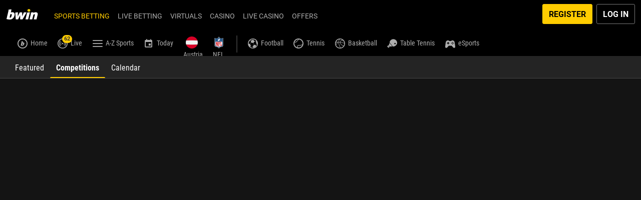

--- FILE ---
content_type: text/html; charset=UTF-8
request_url: https://www.bwin.com/en/sports/gaelic-sports-48/betting/competitions
body_size: 76796
content:
<!DOCTYPE html><html class="vn-26 click-interaction system-colors-v2 ready header-shown th-bwin-dark device-desktop unauthenticated product-sports breadcrumbs-visible landscape content-right card-content header-sticky main-activated language-switcher-shown footer_items-clock-shown header-sub-navigation" lang="en" data-domain=".bwin.com"><head>
    <meta charset="utf-8">
    <title>Gaelic Sports Competitions | bwin</title>
    <meta name="description" content="">
    <meta name="viewport" content="width=device-width, initial-scale=1.0, maximum-scale=1.0, user-scalable=no, viewport-fit=cover">
    <script>
        window.VERSION='26.4.0.12371-g20442276';window.SINGLE_DOMAIN='1';
        <!-- ClientConfig start -->
function getCookie(name) {
        const value = `; ${document.cookie}`;
        const parts = value.split(`; ${name}=`);
        if (parts.length === 2) return parts.pop().split(';').shift();
}
function load(endpoint) {
    const lang = getCookie('lang') || 'en';
    const headers = {
        'x-bwin-browser-url': location.href,
        'x-bwin-browser-referrer': document.referrer,
        'X-From-Product': 'host-app',
        'X-Correlation-Id': 'f91a0802a0d34a91a9e78b6396443fe6',
    };
    if (endpoint[1].header) {
      headers[`x-bwin-${endpoint[0]}-api`] = endpoint[1].header;
    }
    return fetch(`${(endpoint[1].url ?? '')}/${lang}/api/clientconfig`, {
        cache: 'no-store',
        headers: headers,
        credentials: 'include'
    })
        .then(res => res.json())
        .then(config => { window['clientConfig'] = window['clientConfig'] || {}; Object.assign(window['clientConfig'], config); })
        .catch(err => console.error(endpoint, err));
}
function boot() {
    window['_endpoints'] = Object.entries({"host-app":{"enabled":true,"header":null,"keyOverride":null,"url":null},"sf":{"enabled":true,"header":"prod","keyOverride":null,"url":null},"sports":{"enabled":true,"header":"prod","keyOverride":null,"url":null}});
    return Promise.all(window['_endpoints'].map(endpoint => load(endpoint)));
}
window['_boot'] = boot();
<!-- ClientConfig V2 end -->
        window['vn_manifest']={"module-preload-links":"","main.js":"/ClientDist/browser/main-K4KQZQ7G.js","sports.js":"/ClientDist/browser/sports-h1j4qeru.js","polyfills.js":"/ClientDist/browser/polyfills-LSNONJQZ.js","preloader.js":"/ClientDist/browser/preloader.2fcb25f7e6e9.js","preloader.oxygen.js":"/ClientDist/browser/preloader.oxygen.a09ad6125dff.js","themes-betboo-br-casino.css":"/ClientDist/browser/themes-betboo-br-casino.2aa49b775cd0.css","themes-betboo-br-engagement.css":"/ClientDist/browser/themes-betboo-br-engagement.4792e38d0bf0.css","themes-betboo-br-main.css":"/ClientDist/browser/themes-betboo-br-main.260a9edc1e4c.css","themes-betboo-br-payments.css":"/ClientDist/browser/themes-betboo-br-payments.856933b767c4.css","themes-betboo-br-portal.css":"/ClientDist/browser/themes-betboo-br-portal.7d33c8502a8b.css","themes-betboo-br-promo.css":"/ClientDist/browser/themes-betboo-br-promo.c5d242c130ea.css","themes-betboo-br-sports-betfinder.css":"/ClientDist/browser/themes-betboo-br-sports-betfinder.419f6461f1cf.css","themes-betboo-br-sports-betgenerator.css":"/ClientDist/browser/themes-betboo-br-sports-betgenerator.3c049a9a34c2.css","themes-betboo-br-sports-betslip.css":"/ClientDist/browser/themes-betboo-br-sports-betslip.48680a40a670.css","themes-betboo-br-sports-betting-preferences.css":"/ClientDist/browser/themes-betboo-br-sports-betting-preferences.eba781aa90b2.css","themes-betboo-br-sports-event-animations.css":"/ClientDist/browser/themes-betboo-br-sports-event-animations.7818349bfd4b.css","themes-betboo-br-sports-event-details-sitemap.css":"/ClientDist/browser/themes-betboo-br-sports-event-details-sitemap.ccf4afc31eb2.css","themes-betboo-br-sports-event-details.css":"/ClientDist/browser/themes-betboo-br-sports-event-details.95212c20a60c.css","themes-betboo-br-sports-favourites-dashboard.css":"/ClientDist/browser/themes-betboo-br-sports-favourites-dashboard.218089b805c5.css","themes-betboo-br-sports-highlights-marquee.css":"/ClientDist/browser/themes-betboo-br-sports-highlights-marquee.cbce3d89047e.css","themes-betboo-br-sports-link-external-accounts.css":"/ClientDist/browser/themes-betboo-br-sports-link-external-accounts.f7265d69f97b.css","themes-betboo-br-sports-live.css":"/ClientDist/browser/themes-betboo-br-sports-live.ad129a7e08ab.css","themes-betboo-br-sports-multi-builder.css":"/ClientDist/browser/themes-betboo-br-sports-multi-builder.a668059f694e.css","themes-betboo-br-sports-my-bets.css":"/ClientDist/browser/themes-betboo-br-sports-my-bets.3362ff68e721.css","themes-betboo-br-sports-outrights-grid.css":"/ClientDist/browser/themes-betboo-br-sports-outrights-grid.98bb13d60703.css","themes-betboo-br-sports-print.css":"/ClientDist/browser/themes-betboo-br-sports-print.a1d0cd0c0524.css","themes-betboo-br-sports-product-menu.css":"/ClientDist/browser/themes-betboo-br-sports-product-menu.5665670d3260.css","themes-betboo-br-sports-racing.css":"/ClientDist/browser/themes-betboo-br-sports-racing.21e23a79d523.css","themes-betboo-br-sports-sitemap.css":"/ClientDist/browser/themes-betboo-br-sports-sitemap.cdf437d4add2.css","themes-betboo-br-sports-skeleton-ui.css":"/ClientDist/browser/themes-betboo-br-sports-skeleton-ui.f5e93ac5034a.css","themes-betboo-br-sports-team-pages.css":"/ClientDist/browser/themes-betboo-br-sports-team-pages.ad46eff4a145.css","themes-betboo-br-sports-top-events.css":"/ClientDist/browser/themes-betboo-br-sports-top-events.18426498915c.css","themes-betboo-br-sports-virtual-list.css":"/ClientDist/browser/themes-betboo-br-sports-virtual-list.5e061191e154.css","themes-betboo-br-sports.css":"/ClientDist/browser/themes-betboo-br-sports.de3adbe21bdb.css","themes-borgata-2-casino.css":"/ClientDist/browser/themes-borgata-2-casino.22ffe7c888e6.css","themes-borgata-2-engagement.css":"/ClientDist/browser/themes-borgata-2-engagement.3c8935716ed3.css","themes-borgata-2-main.css":"/ClientDist/browser/themes-borgata-2-main.f70a1db6eb02.css","themes-borgata-2-payments.css":"/ClientDist/browser/themes-borgata-2-payments.bed9a6d1370a.css","themes-borgata-2-poker.css":"/ClientDist/browser/themes-borgata-2-poker.7cd4927602a4.css","themes-borgata-2-portal.css":"/ClientDist/browser/themes-borgata-2-portal.f49d345e4170.css","themes-borgata-2-promo.css":"/ClientDist/browser/themes-borgata-2-promo.08feaf122be8.css","themes-borgata-2-sports-betfinder.css":"/ClientDist/browser/themes-borgata-2-sports-betfinder.289a08a4d23d.css","themes-borgata-2-sports-betgenerator.css":"/ClientDist/browser/themes-borgata-2-sports-betgenerator.beadbe863ca7.css","themes-borgata-2-sports-betslip.css":"/ClientDist/browser/themes-borgata-2-sports-betslip.976cd70bf5a9.css","themes-borgata-2-sports-betting-preferences.css":"/ClientDist/browser/themes-borgata-2-sports-betting-preferences.70be03c2a490.css","themes-borgata-2-sports-event-animations.css":"/ClientDist/browser/themes-borgata-2-sports-event-animations.dda463522796.css","themes-borgata-2-sports-event-details-sitemap.css":"/ClientDist/browser/themes-borgata-2-sports-event-details-sitemap.d1df888d279f.css","themes-borgata-2-sports-event-details.css":"/ClientDist/browser/themes-borgata-2-sports-event-details.43dd1bbc56eb.css","themes-borgata-2-sports-favourites-dashboard.css":"/ClientDist/browser/themes-borgata-2-sports-favourites-dashboard.2dcbf25055f1.css","themes-borgata-2-sports-highlights-marquee.css":"/ClientDist/browser/themes-borgata-2-sports-highlights-marquee.1708e8e8441b.css","themes-borgata-2-sports-link-external-accounts.css":"/ClientDist/browser/themes-borgata-2-sports-link-external-accounts.f7265d69f97b.css","themes-borgata-2-sports-live.css":"/ClientDist/browser/themes-borgata-2-sports-live.7ad11b38e6aa.css","themes-borgata-2-sports-multi-builder.css":"/ClientDist/browser/themes-borgata-2-sports-multi-builder.9bbc8d485a07.css","themes-borgata-2-sports-my-bets.css":"/ClientDist/browser/themes-borgata-2-sports-my-bets.b8e875b6ee48.css","themes-borgata-2-sports-outrights-grid.css":"/ClientDist/browser/themes-borgata-2-sports-outrights-grid.747f1a23bcc0.css","themes-borgata-2-sports-print.css":"/ClientDist/browser/themes-borgata-2-sports-print.b872712756b3.css","themes-borgata-2-sports-product-menu.css":"/ClientDist/browser/themes-borgata-2-sports-product-menu.41bc54bd5ba0.css","themes-borgata-2-sports-racing.css":"/ClientDist/browser/themes-borgata-2-sports-racing.eadf0a53fb2f.css","themes-borgata-2-sports-sitemap.css":"/ClientDist/browser/themes-borgata-2-sports-sitemap.6492a06e250f.css","themes-borgata-2-sports-skeleton-ui.css":"/ClientDist/browser/themes-borgata-2-sports-skeleton-ui.6b8236592d04.css","themes-borgata-2-sports-team-pages.css":"/ClientDist/browser/themes-borgata-2-sports-team-pages.a744132dce40.css","themes-borgata-2-sports-top-events.css":"/ClientDist/browser/themes-borgata-2-sports-top-events.3cd63112e356.css","themes-borgata-2-sports-virtual-list.css":"/ClientDist/browser/themes-borgata-2-sports-virtual-list.5de2719b1cb4.css","themes-borgata-2-sports.css":"/ClientDist/browser/themes-borgata-2-sports.6a6709d87725.css","themes-borgata-casino.css":"/ClientDist/browser/themes-borgata-casino.73b20b5fc89c.css","themes-borgata-engagement.css":"/ClientDist/browser/themes-borgata-engagement.b2f960de0360.css","themes-borgata-main.css":"/ClientDist/browser/themes-borgata-main.8f92c43dcdcf.css","themes-borgata-payments.css":"/ClientDist/browser/themes-borgata-payments.53fb78c09a87.css","themes-borgata-poker.css":"/ClientDist/browser/themes-borgata-poker.f61efb80e802.css","themes-borgata-portal.css":"/ClientDist/browser/themes-borgata-portal.2805b4935cd3.css","themes-borgata-promo.css":"/ClientDist/browser/themes-borgata-promo.64f9ea013f67.css","themes-borgata-sports-betfinder.css":"/ClientDist/browser/themes-borgata-sports-betfinder.2203648e022f.css","themes-borgata-sports-betgenerator.css":"/ClientDist/browser/themes-borgata-sports-betgenerator.d0588fa37a73.css","themes-borgata-sports-betslip.css":"/ClientDist/browser/themes-borgata-sports-betslip.96c52046ec26.css","themes-borgata-sports-betting-preferences.css":"/ClientDist/browser/themes-borgata-sports-betting-preferences.47103ccc1373.css","themes-borgata-sports-event-animations.css":"/ClientDist/browser/themes-borgata-sports-event-animations.073eb42e9a69.css","themes-borgata-sports-event-details-sitemap.css":"/ClientDist/browser/themes-borgata-sports-event-details-sitemap.b5816efb0af0.css","themes-borgata-sports-event-details.css":"/ClientDist/browser/themes-borgata-sports-event-details.d7279d95b96c.css","themes-borgata-sports-favourites-dashboard.css":"/ClientDist/browser/themes-borgata-sports-favourites-dashboard.4b02501f4454.css","themes-borgata-sports-highlights-marquee.css":"/ClientDist/browser/themes-borgata-sports-highlights-marquee.b831ee11db89.css","themes-borgata-sports-link-external-accounts.css":"/ClientDist/browser/themes-borgata-sports-link-external-accounts.63843a603d5b.css","themes-borgata-sports-live.css":"/ClientDist/browser/themes-borgata-sports-live.c4fc09aaaec6.css","themes-borgata-sports-multi-builder.css":"/ClientDist/browser/themes-borgata-sports-multi-builder.783dc1b1d558.css","themes-borgata-sports-my-bets.css":"/ClientDist/browser/themes-borgata-sports-my-bets.82f62849c66c.css","themes-borgata-sports-outrights-grid.css":"/ClientDist/browser/themes-borgata-sports-outrights-grid.bf5f3e85f348.css","themes-borgata-sports-print.css":"/ClientDist/browser/themes-borgata-sports-print.ea68ddf5de1a.css","themes-borgata-sports-product-menu.css":"/ClientDist/browser/themes-borgata-sports-product-menu.8f49f393f36d.css","themes-borgata-sports-racing.css":"/ClientDist/browser/themes-borgata-sports-racing.c7160a5cd895.css","themes-borgata-sports-sitemap.css":"/ClientDist/browser/themes-borgata-sports-sitemap.3de6e36e436d.css","themes-borgata-sports-skeleton-ui.css":"/ClientDist/browser/themes-borgata-sports-skeleton-ui.2bbba8e82945.css","themes-borgata-sports-team-pages.css":"/ClientDist/browser/themes-borgata-sports-team-pages.56c338f58dc5.css","themes-borgata-sports-top-events.css":"/ClientDist/browser/themes-borgata-sports-top-events.f882d1fa9619.css","themes-borgata-sports-virtual-list.css":"/ClientDist/browser/themes-borgata-sports-virtual-list.a71c5087d353.css","themes-borgata-sports.css":"/ClientDist/browser/themes-borgata-sports.5a4c2ce0d203.css","themes-bwin-casino.css":"/ClientDist/browser/themes-bwin-casino.2a5a8c36a56c.css","themes-bwin-dark-casino.css":"/ClientDist/browser/themes-bwin-dark-casino.84f88021b3a9.css","themes-bwin-dark-engagement.css":"/ClientDist/browser/themes-bwin-dark-engagement.778837317c24.css","themes-bwin-dark-main.css":"/ClientDist/browser/themes-bwin-dark-main.6916c999adb6.css","themes-bwin-dark-mokabingo.css":"/ClientDist/browser/themes-bwin-dark-mokabingo.b34342b56ef0.css","themes-bwin-dark-payments.css":"/ClientDist/browser/themes-bwin-dark-payments.05ee2ccdd401.css","themes-bwin-dark-poker.css":"/ClientDist/browser/themes-bwin-dark-poker.a997271fd4f3.css","themes-bwin-dark-portal.css":"/ClientDist/browser/themes-bwin-dark-portal.a5f3cb377597.css","themes-bwin-dark-promo.css":"/ClientDist/browser/themes-bwin-dark-promo.fac93bc1109b.css","themes-bwin-dark-sports-betfinder.css":"/ClientDist/browser/themes-bwin-dark-sports-betfinder.30be9e9e0e9a.css","themes-bwin-dark-sports-betgenerator.css":"/ClientDist/browser/themes-bwin-dark-sports-betgenerator.cc718a5299e2.css","themes-bwin-dark-sports-betslip.css":"/ClientDist/browser/themes-bwin-dark-sports-betslip.aeacbfa3c307.css","themes-bwin-dark-sports-betting-preferences.css":"/ClientDist/browser/themes-bwin-dark-sports-betting-preferences.8094655152bd.css","themes-bwin-dark-sports-event-animations.css":"/ClientDist/browser/themes-bwin-dark-sports-event-animations.717db9e3cb47.css","themes-bwin-dark-sports-event-details-sitemap.css":"/ClientDist/browser/themes-bwin-dark-sports-event-details-sitemap.c8a7366bcbb7.css","themes-bwin-dark-sports-event-details.css":"/ClientDist/browser/themes-bwin-dark-sports-event-details.5a004809bc29.css","themes-bwin-dark-sports-favourites-dashboard.css":"/ClientDist/browser/themes-bwin-dark-sports-favourites-dashboard.69591c3fb000.css","themes-bwin-dark-sports-highlights-marquee.css":"/ClientDist/browser/themes-bwin-dark-sports-highlights-marquee.c6683dec2f17.css","themes-bwin-dark-sports-link-external-accounts.css":"/ClientDist/browser/themes-bwin-dark-sports-link-external-accounts.f7265d69f97b.css","themes-bwin-dark-sports-live.css":"/ClientDist/browser/themes-bwin-dark-sports-live.a7fb43bde44c.css","themes-bwin-dark-sports-multi-builder.css":"/ClientDist/browser/themes-bwin-dark-sports-multi-builder.94754b57ffcb.css","themes-bwin-dark-sports-my-bets.css":"/ClientDist/browser/themes-bwin-dark-sports-my-bets.14f69ca39b5c.css","themes-bwin-dark-sports-outrights-grid.css":"/ClientDist/browser/themes-bwin-dark-sports-outrights-grid.4b9c20f77fdd.css","themes-bwin-dark-sports-print.css":"/ClientDist/browser/themes-bwin-dark-sports-print.565a99c0c9bf.css","themes-bwin-dark-sports-product-menu.css":"/ClientDist/browser/themes-bwin-dark-sports-product-menu.25d703c530ce.css","themes-bwin-dark-sports-racing.css":"/ClientDist/browser/themes-bwin-dark-sports-racing.16654ceb7d8e.css","themes-bwin-dark-sports-sitemap.css":"/ClientDist/browser/themes-bwin-dark-sports-sitemap.ee71604272ac.css","themes-bwin-dark-sports-skeleton-ui.css":"/ClientDist/browser/themes-bwin-dark-sports-skeleton-ui.f94951aa634d.css","themes-bwin-dark-sports-team-pages.css":"/ClientDist/browser/themes-bwin-dark-sports-team-pages.b65f5a5a816b.css","themes-bwin-dark-sports-top-events.css":"/ClientDist/browser/themes-bwin-dark-sports-top-events.f0071e9eeed6.css","themes-bwin-dark-sports-virtual-list.css":"/ClientDist/browser/themes-bwin-dark-sports-virtual-list.3406ba57ab5a.css","themes-bwin-dark-sports.css":"/ClientDist/browser/themes-bwin-dark-sports.61a96ec77d9e.css","themes-bwin-engagement.css":"/ClientDist/browser/themes-bwin-engagement.4e6965a55abe.css","themes-bwin-main.css":"/ClientDist/browser/themes-bwin-main.0326b49ca8f8.css","themes-bwin-mokabingo.css":"/ClientDist/browser/themes-bwin-mokabingo.2fcf54089d4c.css","themes-bwin-payments.css":"/ClientDist/browser/themes-bwin-payments.c6d6b1f69ccc.css","themes-bwin-poker.css":"/ClientDist/browser/themes-bwin-poker.a1c9d903d6c8.css","themes-bwin-portal.css":"/ClientDist/browser/themes-bwin-portal.c5338d89f9f2.css","themes-bwin-promo.css":"/ClientDist/browser/themes-bwin-promo.eee791d395e9.css","themes-bwin-sports-betfinder.css":"/ClientDist/browser/themes-bwin-sports-betfinder.1f45d36592b9.css","themes-bwin-sports-betgenerator.css":"/ClientDist/browser/themes-bwin-sports-betgenerator.d00eb185a766.css","themes-bwin-sports-betslip.css":"/ClientDist/browser/themes-bwin-sports-betslip.d9046a809d6e.css","themes-bwin-sports-betting-preferences.css":"/ClientDist/browser/themes-bwin-sports-betting-preferences.77ef5f93e52c.css","themes-bwin-sports-event-animations.css":"/ClientDist/browser/themes-bwin-sports-event-animations.3849e2eefbb9.css","themes-bwin-sports-event-details-sitemap.css":"/ClientDist/browser/themes-bwin-sports-event-details-sitemap.3919f6e4d6fb.css","themes-bwin-sports-event-details.css":"/ClientDist/browser/themes-bwin-sports-event-details.7897bb69db41.css","themes-bwin-sports-favourites-dashboard.css":"/ClientDist/browser/themes-bwin-sports-favourites-dashboard.4c1b5257fa52.css","themes-bwin-sports-highlights-marquee.css":"/ClientDist/browser/themes-bwin-sports-highlights-marquee.d0c6a446f1ff.css","themes-bwin-sports-link-external-accounts.css":"/ClientDist/browser/themes-bwin-sports-link-external-accounts.f7265d69f97b.css","themes-bwin-sports-live.css":"/ClientDist/browser/themes-bwin-sports-live.75d89a0ba828.css","themes-bwin-sports-multi-builder.css":"/ClientDist/browser/themes-bwin-sports-multi-builder.93d307c797f8.css","themes-bwin-sports-my-bets.css":"/ClientDist/browser/themes-bwin-sports-my-bets.edb1fdf9caa2.css","themes-bwin-sports-outrights-grid.css":"/ClientDist/browser/themes-bwin-sports-outrights-grid.e5b10c0106ad.css","themes-bwin-sports-print.css":"/ClientDist/browser/themes-bwin-sports-print.11a8974de22c.css","themes-bwin-sports-product-menu.css":"/ClientDist/browser/themes-bwin-sports-product-menu.952e00a295b3.css","themes-bwin-sports-racing.css":"/ClientDist/browser/themes-bwin-sports-racing.b0df09388505.css","themes-bwin-sports-sitemap.css":"/ClientDist/browser/themes-bwin-sports-sitemap.054bc4cf1840.css","themes-bwin-sports-skeleton-ui.css":"/ClientDist/browser/themes-bwin-sports-skeleton-ui.7800c4cda1d2.css","themes-bwin-sports-team-pages.css":"/ClientDist/browser/themes-bwin-sports-team-pages.9847037148d8.css","themes-bwin-sports-top-events.css":"/ClientDist/browser/themes-bwin-sports-top-events.0afff26380b9.css","themes-bwin-sports-virtual-list.css":"/ClientDist/browser/themes-bwin-sports-virtual-list.a345a647d2a9.css","themes-bwin-sports.css":"/ClientDist/browser/themes-bwin-sports.654a840af62c.css","themes-coral-betstation-engagement.css":"/ClientDist/browser/themes-coral-betstation-engagement.d8601f1ae946.css","themes-coral-betstation-main.css":"/ClientDist/browser/themes-coral-betstation-main.d8fa8848f086.css","themes-coral-bingo.css":"/ClientDist/browser/themes-coral-bingo.e110d3025852.css","themes-coral-casino.css":"/ClientDist/browser/themes-coral-casino.40cd712ba04b.css","themes-coral-engagement.css":"/ClientDist/browser/themes-coral-engagement.4cae069309a7.css","themes-coral-main.css":"/ClientDist/browser/themes-coral-main.8442c6a0ca99.css","themes-coral-ozone.css":"/ClientDist/browser/themes-coral-ozone.025f4345730f.css","themes-coral-payments.css":"/ClientDist/browser/themes-coral-payments.6c32b8d8986b.css","themes-coral-poker.css":"/ClientDist/browser/themes-coral-poker.a29c3cbdcc76.css","themes-coral-portal.css":"/ClientDist/browser/themes-coral-portal.120b7c2a84e3.css","themes-coral-promo.css":"/ClientDist/browser/themes-coral-promo.5483fbf6cfec.css","themes-danske-spil-casino.css":"/ClientDist/browser/themes-danske-spil-casino.4b5099dd9ad3.css","themes-danske-spil-engagement.css":"/ClientDist/browser/themes-danske-spil-engagement.594862e7b614.css","themes-danske-spil-main.css":"/ClientDist/browser/themes-danske-spil-main.45979d0bb402.css","themes-danske-spil-portal.css":"/ClientDist/browser/themes-danske-spil-portal.6cf729dafc20.css","themes-danske-spil-promo.css":"/ClientDist/browser/themes-danske-spil-promo.562e6cb6a86c.css","themes-foxy-bingo-5-bingo.css":"/ClientDist/browser/themes-foxy-bingo-5-bingo.3883ccaa465a.css","themes-foxy-bingo-5-casino.css":"/ClientDist/browser/themes-foxy-bingo-5-casino.779b34537ebb.css","themes-foxy-bingo-5-engagement.css":"/ClientDist/browser/themes-foxy-bingo-5-engagement.9261917cc9b9.css","themes-foxy-bingo-5-main.css":"/ClientDist/browser/themes-foxy-bingo-5-main.4b81eaf68523.css","themes-foxy-bingo-5-payments.css":"/ClientDist/browser/themes-foxy-bingo-5-payments.6c93360094c8.css","themes-foxy-bingo-5-portal.css":"/ClientDist/browser/themes-foxy-bingo-5-portal.c02a1e9cceea.css","themes-foxy-bingo-5-promo.css":"/ClientDist/browser/themes-foxy-bingo-5-promo.6dd3d9c50bd9.css","themes-gala-bingo-3-bingo.css":"/ClientDist/browser/themes-gala-bingo-3-bingo.062fbc7e3218.css","themes-gala-bingo-3-casino.css":"/ClientDist/browser/themes-gala-bingo-3-casino.dd9b765db3f9.css","themes-gala-bingo-3-engagement.css":"/ClientDist/browser/themes-gala-bingo-3-engagement.da174c70227e.css","themes-gala-bingo-3-main.css":"/ClientDist/browser/themes-gala-bingo-3-main.9aaf877afac9.css","themes-gala-bingo-3-payments.css":"/ClientDist/browser/themes-gala-bingo-3-payments.e964708a6103.css","themes-gala-bingo-3-portal.css":"/ClientDist/browser/themes-gala-bingo-3-portal.d9897fb2eee1.css","themes-gala-bingo-3-promo.css":"/ClientDist/browser/themes-gala-bingo-3-promo.d2d04fd6587d.css","themes-gala-casino-2-casino.css":"/ClientDist/browser/themes-gala-casino-2-casino.14c504da94e6.css","themes-gala-casino-2-engagement.css":"/ClientDist/browser/themes-gala-casino-2-engagement.7cf8912eb83c.css","themes-gala-casino-2-main.css":"/ClientDist/browser/themes-gala-casino-2-main.deea3b54ebf2.css","themes-gala-casino-2-payments.css":"/ClientDist/browser/themes-gala-casino-2-payments.c3d068a75220.css","themes-gala-casino-2-portal.css":"/ClientDist/browser/themes-gala-casino-2-portal.e9675cbb7679.css","themes-gala-casino-2-promo.css":"/ClientDist/browser/themes-gala-casino-2-promo.a59d22e858f0.css","themes-gamebookers-casino.css":"/ClientDist/browser/themes-gamebookers-casino.74f7872c57fc.css","themes-gamebookers-engagement.css":"/ClientDist/browser/themes-gamebookers-engagement.afc413ebcaff.css","themes-gamebookers-main.css":"/ClientDist/browser/themes-gamebookers-main.4d58e70d0836.css","themes-gamebookers-payments.css":"/ClientDist/browser/themes-gamebookers-payments.e12ce5b1826e.css","themes-gamebookers-portal.css":"/ClientDist/browser/themes-gamebookers-portal.22ff9527e183.css","themes-gamebookers-promo.css":"/ClientDist/browser/themes-gamebookers-promo.bebe512aa51c.css","themes-gamebookers-sports-betfinder.css":"/ClientDist/browser/themes-gamebookers-sports-betfinder.b00565279edc.css","themes-gamebookers-sports-betgenerator.css":"/ClientDist/browser/themes-gamebookers-sports-betgenerator.ee201deed101.css","themes-gamebookers-sports-betslip.css":"/ClientDist/browser/themes-gamebookers-sports-betslip.e102b2f484e2.css","themes-gamebookers-sports-betting-preferences.css":"/ClientDist/browser/themes-gamebookers-sports-betting-preferences.678274f89a3b.css","themes-gamebookers-sports-event-animations.css":"/ClientDist/browser/themes-gamebookers-sports-event-animations.0e9c062a7ee8.css","themes-gamebookers-sports-event-details-sitemap.css":"/ClientDist/browser/themes-gamebookers-sports-event-details-sitemap.4998015ebc38.css","themes-gamebookers-sports-event-details.css":"/ClientDist/browser/themes-gamebookers-sports-event-details.c6e6dcd3a952.css","themes-gamebookers-sports-favourites-dashboard.css":"/ClientDist/browser/themes-gamebookers-sports-favourites-dashboard.2e8acf31312d.css","themes-gamebookers-sports-highlights-marquee.css":"/ClientDist/browser/themes-gamebookers-sports-highlights-marquee.10c58e0f83e4.css","themes-gamebookers-sports-link-external-accounts.css":"/ClientDist/browser/themes-gamebookers-sports-link-external-accounts.f7265d69f97b.css","themes-gamebookers-sports-live.css":"/ClientDist/browser/themes-gamebookers-sports-live.2ae1f71712e9.css","themes-gamebookers-sports-multi-builder.css":"/ClientDist/browser/themes-gamebookers-sports-multi-builder.a0f9923ad06a.css","themes-gamebookers-sports-my-bets.css":"/ClientDist/browser/themes-gamebookers-sports-my-bets.0125c8c39f56.css","themes-gamebookers-sports-outrights-grid.css":"/ClientDist/browser/themes-gamebookers-sports-outrights-grid.acbd9fe225e0.css","themes-gamebookers-sports-print.css":"/ClientDist/browser/themes-gamebookers-sports-print.47ee7cce133d.css","themes-gamebookers-sports-product-menu.css":"/ClientDist/browser/themes-gamebookers-sports-product-menu.e2abb6342ee9.css","themes-gamebookers-sports-racing.css":"/ClientDist/browser/themes-gamebookers-sports-racing.567c33202395.css","themes-gamebookers-sports-sitemap.css":"/ClientDist/browser/themes-gamebookers-sports-sitemap.280226a92b9e.css","themes-gamebookers-sports-skeleton-ui.css":"/ClientDist/browser/themes-gamebookers-sports-skeleton-ui.b0c7bfee1177.css","themes-gamebookers-sports-team-pages.css":"/ClientDist/browser/themes-gamebookers-sports-team-pages.b802d86cc2f3.css","themes-gamebookers-sports-top-events.css":"/ClientDist/browser/themes-gamebookers-sports-top-events.f95b8919c37f.css","themes-gamebookers-sports-virtual-list.css":"/ClientDist/browser/themes-gamebookers-sports-virtual-list.5d98c15d3b89.css","themes-gamebookers-sports.css":"/ClientDist/browser/themes-gamebookers-sports.e7f517536e11.css","themes-giocodigitale-casino.css":"/ClientDist/browser/themes-giocodigitale-casino.dcacbda704b7.css","themes-giocodigitale-engagement.css":"/ClientDist/browser/themes-giocodigitale-engagement.48e302cc3ad3.css","themes-giocodigitale-main.css":"/ClientDist/browser/themes-giocodigitale-main.d00222c6011f.css","themes-giocodigitale-mokabingo.css":"/ClientDist/browser/themes-giocodigitale-mokabingo.449d1bfe9496.css","themes-giocodigitale-payments.css":"/ClientDist/browser/themes-giocodigitale-payments.e78d1498bf26.css","themes-giocodigitale-poker.css":"/ClientDist/browser/themes-giocodigitale-poker.1fd3a35ecdab.css","themes-giocodigitale-portal.css":"/ClientDist/browser/themes-giocodigitale-portal.c276dffb843b.css","themes-giocodigitale-promo.css":"/ClientDist/browser/themes-giocodigitale-promo.c1f1e2cc9ed6.css","themes-giocodigitale-sports-betfinder.css":"/ClientDist/browser/themes-giocodigitale-sports-betfinder.3e093e921e6a.css","themes-giocodigitale-sports-betgenerator.css":"/ClientDist/browser/themes-giocodigitale-sports-betgenerator.7f67535b5b2f.css","themes-giocodigitale-sports-betslip.css":"/ClientDist/browser/themes-giocodigitale-sports-betslip.7f18665371b7.css","themes-giocodigitale-sports-betting-preferences.css":"/ClientDist/browser/themes-giocodigitale-sports-betting-preferences.b3a05cced3f1.css","themes-giocodigitale-sports-event-animations.css":"/ClientDist/browser/themes-giocodigitale-sports-event-animations.b50254e0cc50.css","themes-giocodigitale-sports-event-details-sitemap.css":"/ClientDist/browser/themes-giocodigitale-sports-event-details-sitemap.fa4c50497a23.css","themes-giocodigitale-sports-event-details.css":"/ClientDist/browser/themes-giocodigitale-sports-event-details.990de20b322d.css","themes-giocodigitale-sports-favourites-dashboard.css":"/ClientDist/browser/themes-giocodigitale-sports-favourites-dashboard.fde93deb567d.css","themes-giocodigitale-sports-highlights-marquee.css":"/ClientDist/browser/themes-giocodigitale-sports-highlights-marquee.6e249613ac8b.css","themes-giocodigitale-sports-link-external-accounts.css":"/ClientDist/browser/themes-giocodigitale-sports-link-external-accounts.f7265d69f97b.css","themes-giocodigitale-sports-live.css":"/ClientDist/browser/themes-giocodigitale-sports-live.0fe731f34dbe.css","themes-giocodigitale-sports-multi-builder.css":"/ClientDist/browser/themes-giocodigitale-sports-multi-builder.a640c7793438.css","themes-giocodigitale-sports-my-bets.css":"/ClientDist/browser/themes-giocodigitale-sports-my-bets.11bd3f43095c.css","themes-giocodigitale-sports-outrights-grid.css":"/ClientDist/browser/themes-giocodigitale-sports-outrights-grid.d48b3a08053d.css","themes-giocodigitale-sports-print.css":"/ClientDist/browser/themes-giocodigitale-sports-print.85552425412c.css","themes-giocodigitale-sports-product-menu.css":"/ClientDist/browser/themes-giocodigitale-sports-product-menu.b34bf5289b53.css","themes-giocodigitale-sports-racing.css":"/ClientDist/browser/themes-giocodigitale-sports-racing.b4153c65e899.css","themes-giocodigitale-sports-sitemap.css":"/ClientDist/browser/themes-giocodigitale-sports-sitemap.b7e2f3b56861.css","themes-giocodigitale-sports-skeleton-ui.css":"/ClientDist/browser/themes-giocodigitale-sports-skeleton-ui.73ff597903df.css","themes-giocodigitale-sports-team-pages.css":"/ClientDist/browser/themes-giocodigitale-sports-team-pages.3e89e719a6ae.css","themes-giocodigitale-sports-top-events.css":"/ClientDist/browser/themes-giocodigitale-sports-top-events.1327a374cf40.css","themes-giocodigitale-sports-virtual-list.css":"/ClientDist/browser/themes-giocodigitale-sports-virtual-list.97eae8079498.css","themes-giocodigitale-sports.css":"/ClientDist/browser/themes-giocodigitale-sports.2063533bbd06.css","themes-ladbrokes-betstation-engagement.css":"/ClientDist/browser/themes-ladbrokes-betstation-engagement.881139b54a0f.css","themes-ladbrokes-betstation-main.css":"/ClientDist/browser/themes-ladbrokes-betstation-main.9843ab09ab20.css","themes-ladbrokes-bingo.css":"/ClientDist/browser/themes-ladbrokes-bingo.542c072dbc64.css","themes-ladbrokes-casino.css":"/ClientDist/browser/themes-ladbrokes-casino.a5061b4a34b8.css","themes-ladbrokes-engagement.css":"/ClientDist/browser/themes-ladbrokes-engagement.d7c447b06380.css","themes-ladbrokes-main.css":"/ClientDist/browser/themes-ladbrokes-main.9843ab09ab20.css","themes-ladbrokes-ozone.css":"/ClientDist/browser/themes-ladbrokes-ozone.a0405c9bbb53.css","themes-ladbrokes-payments.css":"/ClientDist/browser/themes-ladbrokes-payments.30776cf122d3.css","themes-ladbrokes-poker.css":"/ClientDist/browser/themes-ladbrokes-poker.762bbef38663.css","themes-ladbrokes-portal.css":"/ClientDist/browser/themes-ladbrokes-portal.4013d6b39c33.css","themes-ladbrokes-promo.css":"/ClientDist/browser/themes-ladbrokes-promo.032e6dbfffcc.css","themes-mgm-2-casino.css":"/ClientDist/browser/themes-mgm-2-casino.824e5338c18f.css","themes-mgm-2-engagement.css":"/ClientDist/browser/themes-mgm-2-engagement.3a2e054776cc.css","themes-mgm-2-horseracing.css":"/ClientDist/browser/themes-mgm-2-horseracing.68133433dbc9.css","themes-mgm-2-main.css":"/ClientDist/browser/themes-mgm-2-main.27a003e9c007.css","themes-mgm-2-payments.css":"/ClientDist/browser/themes-mgm-2-payments.a94e1295892c.css","themes-mgm-2-poker.css":"/ClientDist/browser/themes-mgm-2-poker.26ba3bf8a4eb.css","themes-mgm-2-portal.css":"/ClientDist/browser/themes-mgm-2-portal.9b9eb221626e.css","themes-mgm-dice-casino.css":"/ClientDist/browser/themes-mgm-dice-casino.6d9020bde8c7.css","themes-mgm-dice-engagement.css":"/ClientDist/browser/themes-mgm-dice-engagement.aa34f588fa0c.css","themes-mgm-dice-horseracing.css":"/ClientDist/browser/themes-mgm-dice-horseracing.7ed67365204c.css","themes-mgm-dice-main.css":"/ClientDist/browser/themes-mgm-dice-main.87f48d34c4e7.css","themes-mgm-dice-payments.css":"/ClientDist/browser/themes-mgm-dice-payments.7a1536425005.css","themes-mgm-dice-poker.css":"/ClientDist/browser/themes-mgm-dice-poker.cde3bb68162a.css","themes-mgm-dice-portal.css":"/ClientDist/browser/themes-mgm-dice-portal.96ece1eafb9d.css","themes-mgm-dice-promo.css":"/ClientDist/browser/themes-mgm-dice-promo.fa514a575e03.css","themes-mgm-dice-sports-betfinder.css":"/ClientDist/browser/themes-mgm-dice-sports-betfinder.b807a72d4e41.css","themes-mgm-dice-sports-betgenerator.css":"/ClientDist/browser/themes-mgm-dice-sports-betgenerator.ecce4f8ed70c.css","themes-mgm-dice-sports-betslip.css":"/ClientDist/browser/themes-mgm-dice-sports-betslip.fbf38a408803.css","themes-mgm-dice-sports-betting-preferences.css":"/ClientDist/browser/themes-mgm-dice-sports-betting-preferences.4444668ebc19.css","themes-mgm-dice-sports-event-animations.css":"/ClientDist/browser/themes-mgm-dice-sports-event-animations.c9b8636d86de.css","themes-mgm-dice-sports-event-details-sitemap.css":"/ClientDist/browser/themes-mgm-dice-sports-event-details-sitemap.82dca4d287cd.css","themes-mgm-dice-sports-event-details.css":"/ClientDist/browser/themes-mgm-dice-sports-event-details.0cffc8d6d8b6.css","themes-mgm-dice-sports-favourites-dashboard.css":"/ClientDist/browser/themes-mgm-dice-sports-favourites-dashboard.dc7223679c63.css","themes-mgm-dice-sports-highlights-marquee.css":"/ClientDist/browser/themes-mgm-dice-sports-highlights-marquee.81dc47365644.css","themes-mgm-dice-sports-link-external-accounts.css":"/ClientDist/browser/themes-mgm-dice-sports-link-external-accounts.63843a603d5b.css","themes-mgm-dice-sports-live.css":"/ClientDist/browser/themes-mgm-dice-sports-live.903bb5f0ab3c.css","themes-mgm-dice-sports-multi-builder.css":"/ClientDist/browser/themes-mgm-dice-sports-multi-builder.df591593277b.css","themes-mgm-dice-sports-my-bets.css":"/ClientDist/browser/themes-mgm-dice-sports-my-bets.1e1cc6a798df.css","themes-mgm-dice-sports-outrights-grid.css":"/ClientDist/browser/themes-mgm-dice-sports-outrights-grid.3211e5749a9a.css","themes-mgm-dice-sports-print.css":"/ClientDist/browser/themes-mgm-dice-sports-print.5dffdd176cc1.css","themes-mgm-dice-sports-product-menu.css":"/ClientDist/browser/themes-mgm-dice-sports-product-menu.80c8b4e9ea8f.css","themes-mgm-dice-sports-racing.css":"/ClientDist/browser/themes-mgm-dice-sports-racing.017b7a924b2d.css","themes-mgm-dice-sports-sitemap.css":"/ClientDist/browser/themes-mgm-dice-sports-sitemap.5f45ff11dfca.css","themes-mgm-dice-sports-skeleton-ui.css":"/ClientDist/browser/themes-mgm-dice-sports-skeleton-ui.c3bb98977d57.css","themes-mgm-dice-sports-team-pages.css":"/ClientDist/browser/themes-mgm-dice-sports-team-pages.02d3d4b11ad9.css","themes-mgm-dice-sports-top-events.css":"/ClientDist/browser/themes-mgm-dice-sports-top-events.87d11211cd6f.css","themes-mgm-dice-sports-virtual-list.css":"/ClientDist/browser/themes-mgm-dice-sports-virtual-list.108e76e2b44d.css","themes-mgm-dice-sports.css":"/ClientDist/browser/themes-mgm-dice-sports.dc82a7766bf9.css","themes-mgm-sports-2-engagement.css":"/ClientDist/browser/themes-mgm-sports-2-engagement.614f8933978d.css","themes-mgm-sports-2-horseracing.css":"/ClientDist/browser/themes-mgm-sports-2-horseracing.bf82ab3af5ed.css","themes-mgm-sports-2-main.css":"/ClientDist/browser/themes-mgm-sports-2-main.9932bb80582e.css","themes-mgm-sports-2-payments.css":"/ClientDist/browser/themes-mgm-sports-2-payments.c07b4096321a.css","themes-oddset-engagement.css":"/ClientDist/browser/themes-oddset-engagement.93eac96df36c.css","themes-oddset-main.css":"/ClientDist/browser/themes-oddset-main.6f764bceb466.css","themes-oddset-payments.css":"/ClientDist/browser/themes-oddset-payments.85f4162057d0.css","themes-oddset-portal.css":"/ClientDist/browser/themes-oddset-portal.29bdd634bffe.css","themes-oddset-promo.css":"/ClientDist/browser/themes-oddset-promo.8bd25a15bc62.css","themes-oddset-sports-betfinder.css":"/ClientDist/browser/themes-oddset-sports-betfinder.c6e294862e4b.css","themes-oddset-sports-betgenerator.css":"/ClientDist/browser/themes-oddset-sports-betgenerator.eb14fe9b74ce.css","themes-oddset-sports-betslip.css":"/ClientDist/browser/themes-oddset-sports-betslip.a22aaef3b669.css","themes-oddset-sports-betting-preferences.css":"/ClientDist/browser/themes-oddset-sports-betting-preferences.a35055a22cdc.css","themes-oddset-sports-event-animations.css":"/ClientDist/browser/themes-oddset-sports-event-animations.71972d540224.css","themes-oddset-sports-event-details-sitemap.css":"/ClientDist/browser/themes-oddset-sports-event-details-sitemap.8fae7f31259c.css","themes-oddset-sports-event-details.css":"/ClientDist/browser/themes-oddset-sports-event-details.4b5f90aec550.css","themes-oddset-sports-favourites-dashboard.css":"/ClientDist/browser/themes-oddset-sports-favourites-dashboard.b9ba561e350d.css","themes-oddset-sports-highlights-marquee.css":"/ClientDist/browser/themes-oddset-sports-highlights-marquee.13189a9f50eb.css","themes-oddset-sports-link-external-accounts.css":"/ClientDist/browser/themes-oddset-sports-link-external-accounts.f7265d69f97b.css","themes-oddset-sports-live.css":"/ClientDist/browser/themes-oddset-sports-live.26802f9fdf55.css","themes-oddset-sports-multi-builder.css":"/ClientDist/browser/themes-oddset-sports-multi-builder.7129d0ccdbd8.css","themes-oddset-sports-my-bets.css":"/ClientDist/browser/themes-oddset-sports-my-bets.156cbb047174.css","themes-oddset-sports-outrights-grid.css":"/ClientDist/browser/themes-oddset-sports-outrights-grid.6004c5def136.css","themes-oddset-sports-print.css":"/ClientDist/browser/themes-oddset-sports-print.920c7455c605.css","themes-oddset-sports-product-menu.css":"/ClientDist/browser/themes-oddset-sports-product-menu.3e1d32bf1b4d.css","themes-oddset-sports-racing.css":"/ClientDist/browser/themes-oddset-sports-racing.582a3635e1ea.css","themes-oddset-sports-sitemap.css":"/ClientDist/browser/themes-oddset-sports-sitemap.7693c1c39af9.css","themes-oddset-sports-skeleton-ui.css":"/ClientDist/browser/themes-oddset-sports-skeleton-ui.9de0db09b1ab.css","themes-oddset-sports-team-pages.css":"/ClientDist/browser/themes-oddset-sports-team-pages.f88babf2d84f.css","themes-oddset-sports-top-events.css":"/ClientDist/browser/themes-oddset-sports-top-events.5b0b8752741f.css","themes-oddset-sports-virtual-list.css":"/ClientDist/browser/themes-oddset-sports-virtual-list.4335ce553237.css","themes-oddset-sports.css":"/ClientDist/browser/themes-oddset-sports.1d15be2c9f77.css","themes-optibet-engagement.css":"/ClientDist/browser/themes-optibet-engagement.10f2dadc59e6.css","themes-optibet-main.css":"/ClientDist/browser/themes-optibet-main.d4c69d62d3bd.css","themes-optibet-poker.css":"/ClientDist/browser/themes-optibet-poker.d7fbe1dda7e4.css","themes-optibet-portal.css":"/ClientDist/browser/themes-optibet-portal.a0520aa32ea8.css","themes-optibet-promo.css":"/ClientDist/browser/themes-optibet-promo.d61d4d154f5d.css","themes-party-casino-2-casino.css":"/ClientDist/browser/themes-party-casino-2-casino.ee717d80818a.css","themes-party-casino-2-engagement.css":"/ClientDist/browser/themes-party-casino-2-engagement.36ba69227845.css","themes-party-casino-2-main.css":"/ClientDist/browser/themes-party-casino-2-main.80922a8c100a.css","themes-party-casino-2-payments.css":"/ClientDist/browser/themes-party-casino-2-payments.8bd365c3ecea.css","themes-party-casino-2-portal.css":"/ClientDist/browser/themes-party-casino-2-portal.d4d29e3bb675.css","themes-party-casino-2-promo.css":"/ClientDist/browser/themes-party-casino-2-promo.3f696ed2e07e.css","themes-party-casino-casino.css":"/ClientDist/browser/themes-party-casino-casino.777f511a2ba0.css","themes-party-casino-engagement.css":"/ClientDist/browser/themes-party-casino-engagement.7c80991c3569.css","themes-party-casino-lotto.css":"/ClientDist/browser/themes-party-casino-lotto.a69432ac40c3.css","themes-party-casino-main.css":"/ClientDist/browser/themes-party-casino-main.b2b7ed23ca62.css","themes-party-casino-payments.css":"/ClientDist/browser/themes-party-casino-payments.58a7b104fda9.css","themes-party-casino-portal.css":"/ClientDist/browser/themes-party-casino-portal.ba8c3ac9fe30.css","themes-party-casino-promo.css":"/ClientDist/browser/themes-party-casino-promo.37f02d4bc346.css","themes-party-casino-sports-betfinder.css":"/ClientDist/browser/themes-party-casino-sports-betfinder.34f0f805507f.css","themes-party-casino-sports-betgenerator.css":"/ClientDist/browser/themes-party-casino-sports-betgenerator.f1bed88a68f0.css","themes-party-casino-sports-betslip.css":"/ClientDist/browser/themes-party-casino-sports-betslip.7b50cb01e6e5.css","themes-party-casino-sports-betting-preferences.css":"/ClientDist/browser/themes-party-casino-sports-betting-preferences.3b7c5de9502b.css","themes-party-casino-sports-event-animations.css":"/ClientDist/browser/themes-party-casino-sports-event-animations.22939fbe4698.css","themes-party-casino-sports-event-details-sitemap.css":"/ClientDist/browser/themes-party-casino-sports-event-details-sitemap.1cd824fc199c.css","themes-party-casino-sports-event-details.css":"/ClientDist/browser/themes-party-casino-sports-event-details.ae5b97bdb941.css","themes-party-casino-sports-favourites-dashboard.css":"/ClientDist/browser/themes-party-casino-sports-favourites-dashboard.ce1e422ccfd3.css","themes-party-casino-sports-highlights-marquee.css":"/ClientDist/browser/themes-party-casino-sports-highlights-marquee.d71ea66331b8.css","themes-party-casino-sports-link-external-accounts.css":"/ClientDist/browser/themes-party-casino-sports-link-external-accounts.f7265d69f97b.css","themes-party-casino-sports-live.css":"/ClientDist/browser/themes-party-casino-sports-live.16232bb6d541.css","themes-party-casino-sports-multi-builder.css":"/ClientDist/browser/themes-party-casino-sports-multi-builder.2d34d6c5b838.css","themes-party-casino-sports-my-bets.css":"/ClientDist/browser/themes-party-casino-sports-my-bets.2cf3e257eed8.css","themes-party-casino-sports-outrights-grid.css":"/ClientDist/browser/themes-party-casino-sports-outrights-grid.9ed47d16d7f1.css","themes-party-casino-sports-print.css":"/ClientDist/browser/themes-party-casino-sports-print.69a4851a113b.css","themes-party-casino-sports-product-menu.css":"/ClientDist/browser/themes-party-casino-sports-product-menu.96ebeacad1f1.css","themes-party-casino-sports-racing.css":"/ClientDist/browser/themes-party-casino-sports-racing.5688c5d16ab9.css","themes-party-casino-sports-sitemap.css":"/ClientDist/browser/themes-party-casino-sports-sitemap.834c16cca536.css","themes-party-casino-sports-skeleton-ui.css":"/ClientDist/browser/themes-party-casino-sports-skeleton-ui.94253bf42b2d.css","themes-party-casino-sports-team-pages.css":"/ClientDist/browser/themes-party-casino-sports-team-pages.6e767cb61877.css","themes-party-casino-sports-top-events.css":"/ClientDist/browser/themes-party-casino-sports-top-events.5f21d4d0a9bf.css","themes-party-casino-sports-virtual-list.css":"/ClientDist/browser/themes-party-casino-sports-virtual-list.91812848c913.css","themes-party-casino-sports.css":"/ClientDist/browser/themes-party-casino-sports.38918192d792.css","themes-party-poker-2-engagement.css":"/ClientDist/browser/themes-party-poker-2-engagement.31634e4c5e5a.css","themes-party-poker-2-main.css":"/ClientDist/browser/themes-party-poker-2-main.20aa994c83f6.css","themes-party-poker-2-payments.css":"/ClientDist/browser/themes-party-poker-2-payments.20697e302459.css","themes-party-poker-2-poker.css":"/ClientDist/browser/themes-party-poker-2-poker.c474a3a4095b.css","themes-party-poker-2-portal.css":"/ClientDist/browser/themes-party-poker-2-portal.f02ee607dc02.css","themes-party-poker-2-promo.css":"/ClientDist/browser/themes-party-poker-2-promo.f172459b16a7.css","themes-party-poker-casino.css":"/ClientDist/browser/themes-party-poker-casino.4de1202b1178.css","themes-party-poker-engagement.css":"/ClientDist/browser/themes-party-poker-engagement.cf47cdfc8632.css","themes-party-poker-main.css":"/ClientDist/browser/themes-party-poker-main.b77a85892469.css","themes-party-poker-payments.css":"/ClientDist/browser/themes-party-poker-payments.b9ff76c58888.css","themes-party-poker-poker.css":"/ClientDist/browser/themes-party-poker-poker.57e024d95bd1.css","themes-party-poker-portal.css":"/ClientDist/browser/themes-party-poker-portal.cb283457436b.css","themes-party-poker-promo.css":"/ClientDist/browser/themes-party-poker-promo.83e5e2876d8a.css","themes-party-poker-sports-betfinder.css":"/ClientDist/browser/themes-party-poker-sports-betfinder.d6cf2417e981.css","themes-party-poker-sports-betgenerator.css":"/ClientDist/browser/themes-party-poker-sports-betgenerator.d6d39f3c3e4f.css","themes-party-poker-sports-betslip.css":"/ClientDist/browser/themes-party-poker-sports-betslip.16501aaef261.css","themes-party-poker-sports-betting-preferences.css":"/ClientDist/browser/themes-party-poker-sports-betting-preferences.4fb932641f53.css","themes-party-poker-sports-event-animations.css":"/ClientDist/browser/themes-party-poker-sports-event-animations.4e23221d63bc.css","themes-party-poker-sports-event-details-sitemap.css":"/ClientDist/browser/themes-party-poker-sports-event-details-sitemap.352313325e79.css","themes-party-poker-sports-event-details.css":"/ClientDist/browser/themes-party-poker-sports-event-details.43d6865bc362.css","themes-party-poker-sports-favourites-dashboard.css":"/ClientDist/browser/themes-party-poker-sports-favourites-dashboard.fc9f24327463.css","themes-party-poker-sports-highlights-marquee.css":"/ClientDist/browser/themes-party-poker-sports-highlights-marquee.c28e621664e6.css","themes-party-poker-sports-link-external-accounts.css":"/ClientDist/browser/themes-party-poker-sports-link-external-accounts.f7265d69f97b.css","themes-party-poker-sports-live.css":"/ClientDist/browser/themes-party-poker-sports-live.705da1413896.css","themes-party-poker-sports-multi-builder.css":"/ClientDist/browser/themes-party-poker-sports-multi-builder.208eef819a36.css","themes-party-poker-sports-my-bets.css":"/ClientDist/browser/themes-party-poker-sports-my-bets.3964a2f318b3.css","themes-party-poker-sports-outrights-grid.css":"/ClientDist/browser/themes-party-poker-sports-outrights-grid.9f5b58e1eb9c.css","themes-party-poker-sports-print.css":"/ClientDist/browser/themes-party-poker-sports-print.052794a40254.css","themes-party-poker-sports-product-menu.css":"/ClientDist/browser/themes-party-poker-sports-product-menu.0268ebb88ee6.css","themes-party-poker-sports-racing.css":"/ClientDist/browser/themes-party-poker-sports-racing.01577816cb00.css","themes-party-poker-sports-sitemap.css":"/ClientDist/browser/themes-party-poker-sports-sitemap.55b30b8982e6.css","themes-party-poker-sports-skeleton-ui.css":"/ClientDist/browser/themes-party-poker-sports-skeleton-ui.b9dedfbb17c9.css","themes-party-poker-sports-team-pages.css":"/ClientDist/browser/themes-party-poker-sports-team-pages.4a9b1cb13074.css","themes-party-poker-sports-top-events.css":"/ClientDist/browser/themes-party-poker-sports-top-events.dcdc09a151d9.css","themes-party-poker-sports-virtual-list.css":"/ClientDist/browser/themes-party-poker-sports-virtual-list.2c9fc9d81f68.css","themes-party-poker-sports.css":"/ClientDist/browser/themes-party-poker-sports.d06f0c3bf08f.css","themes-party-sports-2-engagement.css":"/ClientDist/browser/themes-party-sports-2-engagement.78959a584d97.css","themes-party-sports-2-main.css":"/ClientDist/browser/themes-party-sports-2-main.202b3830ade4.css","themes-party-sports-2-payments.css":"/ClientDist/browser/themes-party-sports-2-payments.2fd4a245e536.css","themes-party-sports-2-portal.css":"/ClientDist/browser/themes-party-sports-2-portal.922b7d320c49.css","themes-party-sports-2-promo.css":"/ClientDist/browser/themes-party-sports-2-promo.d81b9907384d.css","themes-party-sports-2-sports-betfinder.css":"/ClientDist/browser/themes-party-sports-2-sports-betfinder.cdd397371a01.css","themes-party-sports-2-sports-betgenerator.css":"/ClientDist/browser/themes-party-sports-2-sports-betgenerator.8513dff408a6.css","themes-party-sports-2-sports-betslip.css":"/ClientDist/browser/themes-party-sports-2-sports-betslip.5029769b9aac.css","themes-party-sports-2-sports-betting-preferences.css":"/ClientDist/browser/themes-party-sports-2-sports-betting-preferences.ed34939e812d.css","themes-party-sports-2-sports-event-animations.css":"/ClientDist/browser/themes-party-sports-2-sports-event-animations.344697a48d49.css","themes-party-sports-2-sports-event-details-sitemap.css":"/ClientDist/browser/themes-party-sports-2-sports-event-details-sitemap.8fdee591dbc0.css","themes-party-sports-2-sports-event-details.css":"/ClientDist/browser/themes-party-sports-2-sports-event-details.67a0b96ce136.css","themes-party-sports-2-sports-favourites-dashboard.css":"/ClientDist/browser/themes-party-sports-2-sports-favourites-dashboard.b52f2b007b25.css","themes-party-sports-2-sports-highlights-marquee.css":"/ClientDist/browser/themes-party-sports-2-sports-highlights-marquee.ce8665e78e2a.css","themes-party-sports-2-sports-link-external-accounts.css":"/ClientDist/browser/themes-party-sports-2-sports-link-external-accounts.f7265d69f97b.css","themes-party-sports-2-sports-live.css":"/ClientDist/browser/themes-party-sports-2-sports-live.3d8a0c5444cd.css","themes-party-sports-2-sports-multi-builder.css":"/ClientDist/browser/themes-party-sports-2-sports-multi-builder.0d76cd86a97f.css","themes-party-sports-2-sports-my-bets.css":"/ClientDist/browser/themes-party-sports-2-sports-my-bets.dcaca0032b72.css","themes-party-sports-2-sports-outrights-grid.css":"/ClientDist/browser/themes-party-sports-2-sports-outrights-grid.7271712c47d3.css","themes-party-sports-2-sports-print.css":"/ClientDist/browser/themes-party-sports-2-sports-print.1ef517ed9c4d.css","themes-party-sports-2-sports-product-menu.css":"/ClientDist/browser/themes-party-sports-2-sports-product-menu.134784a7b8ad.css","themes-party-sports-2-sports-racing.css":"/ClientDist/browser/themes-party-sports-2-sports-racing.004e0fe191e6.css","themes-party-sports-2-sports-sitemap.css":"/ClientDist/browser/themes-party-sports-2-sports-sitemap.68dce314353e.css","themes-party-sports-2-sports-skeleton-ui.css":"/ClientDist/browser/themes-party-sports-2-sports-skeleton-ui.3d55e0f2c889.css","themes-party-sports-2-sports-team-pages.css":"/ClientDist/browser/themes-party-sports-2-sports-team-pages.0aec97e8a153.css","themes-party-sports-2-sports-top-events.css":"/ClientDist/browser/themes-party-sports-2-sports-top-events.796d42be0f19.css","themes-party-sports-2-sports-virtual-list.css":"/ClientDist/browser/themes-party-sports-2-sports-virtual-list.6e19304c40c4.css","themes-party-sports-2-sports.css":"/ClientDist/browser/themes-party-sports-2-sports.6ae0c11ee228.css","themes-party-sports-engagement.css":"/ClientDist/browser/themes-party-sports-engagement.f23c8263fd8b.css","themes-party-sports-main.css":"/ClientDist/browser/themes-party-sports-main.96f91be5195e.css","themes-party-sports-payments.css":"/ClientDist/browser/themes-party-sports-payments.cd6fcd48aecc.css","themes-premium-casino.css":"/ClientDist/browser/themes-premium-casino.15822c3dc21a.css","themes-premium-dark-casino.css":"/ClientDist/browser/themes-premium-dark-casino.fb5cead65d8b.css","themes-premium-dark-engagement.css":"/ClientDist/browser/themes-premium-dark-engagement.778837317c24.css","themes-premium-dark-main.css":"/ClientDist/browser/themes-premium-dark-main.34a9b158f82f.css","themes-premium-dark-payments.css":"/ClientDist/browser/themes-premium-dark-payments.05ee2ccdd401.css","themes-premium-dark-poker.css":"/ClientDist/browser/themes-premium-dark-poker.256bb4550c6f.css","themes-premium-dark-portal.css":"/ClientDist/browser/themes-premium-dark-portal.d03de44de0c5.css","themes-premium-dark-promo.css":"/ClientDist/browser/themes-premium-dark-promo.6c67c07828bc.css","themes-premium-dark-sports-betfinder.css":"/ClientDist/browser/themes-premium-dark-sports-betfinder.30be9e9e0e9a.css","themes-premium-dark-sports-betgenerator.css":"/ClientDist/browser/themes-premium-dark-sports-betgenerator.cc718a5299e2.css","themes-premium-dark-sports-betslip.css":"/ClientDist/browser/themes-premium-dark-sports-betslip.38d0ac350dfb.css","themes-premium-dark-sports-betting-preferences.css":"/ClientDist/browser/themes-premium-dark-sports-betting-preferences.8094655152bd.css","themes-premium-dark-sports-event-animations.css":"/ClientDist/browser/themes-premium-dark-sports-event-animations.717db9e3cb47.css","themes-premium-dark-sports-event-details-sitemap.css":"/ClientDist/browser/themes-premium-dark-sports-event-details-sitemap.bb689935c8d9.css","themes-premium-dark-sports-event-details.css":"/ClientDist/browser/themes-premium-dark-sports-event-details.b04f585dcba4.css","themes-premium-dark-sports-favourites-dashboard.css":"/ClientDist/browser/themes-premium-dark-sports-favourites-dashboard.69591c3fb000.css","themes-premium-dark-sports-highlights-marquee.css":"/ClientDist/browser/themes-premium-dark-sports-highlights-marquee.23559b179a64.css","themes-premium-dark-sports-link-external-accounts.css":"/ClientDist/browser/themes-premium-dark-sports-link-external-accounts.f7265d69f97b.css","themes-premium-dark-sports-live.css":"/ClientDist/browser/themes-premium-dark-sports-live.a7fb43bde44c.css","themes-premium-dark-sports-multi-builder.css":"/ClientDist/browser/themes-premium-dark-sports-multi-builder.660cc2646fef.css","themes-premium-dark-sports-my-bets.css":"/ClientDist/browser/themes-premium-dark-sports-my-bets.d461631c598e.css","themes-premium-dark-sports-outrights-grid.css":"/ClientDist/browser/themes-premium-dark-sports-outrights-grid.2e97aa65e241.css","themes-premium-dark-sports-print.css":"/ClientDist/browser/themes-premium-dark-sports-print.565a99c0c9bf.css","themes-premium-dark-sports-product-menu.css":"/ClientDist/browser/themes-premium-dark-sports-product-menu.25d703c530ce.css","themes-premium-dark-sports-racing.css":"/ClientDist/browser/themes-premium-dark-sports-racing.afd2a93c4f52.css","themes-premium-dark-sports-sitemap.css":"/ClientDist/browser/themes-premium-dark-sports-sitemap.ee71604272ac.css","themes-premium-dark-sports-skeleton-ui.css":"/ClientDist/browser/themes-premium-dark-sports-skeleton-ui.472932c45ecf.css","themes-premium-dark-sports-team-pages.css":"/ClientDist/browser/themes-premium-dark-sports-team-pages.b65f5a5a816b.css","themes-premium-dark-sports-top-events.css":"/ClientDist/browser/themes-premium-dark-sports-top-events.50e741eb2b15.css","themes-premium-dark-sports-virtual-list.css":"/ClientDist/browser/themes-premium-dark-sports-virtual-list.37dc326b0f0b.css","themes-premium-dark-sports.css":"/ClientDist/browser/themes-premium-dark-sports.ad97ec213d62.css","themes-premium-engagement.css":"/ClientDist/browser/themes-premium-engagement.4e6965a55abe.css","themes-premium-main.css":"/ClientDist/browser/themes-premium-main.11b32b1d167d.css","themes-premium-payments.css":"/ClientDist/browser/themes-premium-payments.c6d6b1f69ccc.css","themes-premium-poker.css":"/ClientDist/browser/themes-premium-poker.1c0a61e06c02.css","themes-premium-portal.css":"/ClientDist/browser/themes-premium-portal.f42c65d10cbd.css","themes-premium-promo.css":"/ClientDist/browser/themes-premium-promo.8e51b33412f7.css","themes-premium-sports-betfinder.css":"/ClientDist/browser/themes-premium-sports-betfinder.1f45d36592b9.css","themes-premium-sports-betgenerator.css":"/ClientDist/browser/themes-premium-sports-betgenerator.d00eb185a766.css","themes-premium-sports-betslip.css":"/ClientDist/browser/themes-premium-sports-betslip.d9046a809d6e.css","themes-premium-sports-betting-preferences.css":"/ClientDist/browser/themes-premium-sports-betting-preferences.77ef5f93e52c.css","themes-premium-sports-event-animations.css":"/ClientDist/browser/themes-premium-sports-event-animations.3849e2eefbb9.css","themes-premium-sports-event-details-sitemap.css":"/ClientDist/browser/themes-premium-sports-event-details-sitemap.916db73812c4.css","themes-premium-sports-event-details.css":"/ClientDist/browser/themes-premium-sports-event-details.5249ad7e2cc5.css","themes-premium-sports-favourites-dashboard.css":"/ClientDist/browser/themes-premium-sports-favourites-dashboard.4c1b5257fa52.css","themes-premium-sports-highlights-marquee.css":"/ClientDist/browser/themes-premium-sports-highlights-marquee.74ab380940d8.css","themes-premium-sports-link-external-accounts.css":"/ClientDist/browser/themes-premium-sports-link-external-accounts.f7265d69f97b.css","themes-premium-sports-live.css":"/ClientDist/browser/themes-premium-sports-live.75d89a0ba828.css","themes-premium-sports-multi-builder.css":"/ClientDist/browser/themes-premium-sports-multi-builder.ce5be53fbd16.css","themes-premium-sports-my-bets.css":"/ClientDist/browser/themes-premium-sports-my-bets.edb1fdf9caa2.css","themes-premium-sports-outrights-grid.css":"/ClientDist/browser/themes-premium-sports-outrights-grid.4833d6cf3f9e.css","themes-premium-sports-print.css":"/ClientDist/browser/themes-premium-sports-print.11a8974de22c.css","themes-premium-sports-product-menu.css":"/ClientDist/browser/themes-premium-sports-product-menu.952e00a295b3.css","themes-premium-sports-racing.css":"/ClientDist/browser/themes-premium-sports-racing.b0df09388505.css","themes-premium-sports-sitemap.css":"/ClientDist/browser/themes-premium-sports-sitemap.054bc4cf1840.css","themes-premium-sports-skeleton-ui.css":"/ClientDist/browser/themes-premium-sports-skeleton-ui.27f92d3c35ea.css","themes-premium-sports-team-pages.css":"/ClientDist/browser/themes-premium-sports-team-pages.9847037148d8.css","themes-premium-sports-top-events.css":"/ClientDist/browser/themes-premium-sports-top-events.c888c48515e7.css","themes-premium-sports-virtual-list.css":"/ClientDist/browser/themes-premium-sports-virtual-list.990c1262e6ba.css","themes-premium-sports.css":"/ClientDist/browser/themes-premium-sports.30296b21c635.css","themes-slotclub-casino.css":"/ClientDist/browser/themes-slotclub-casino.af433ab6f700.css","themes-slotclub-engagement.css":"/ClientDist/browser/themes-slotclub-engagement.390c204dffb7.css","themes-slotclub-main.css":"/ClientDist/browser/themes-slotclub-main.928aebfef569.css","themes-slotclub-payments.css":"/ClientDist/browser/themes-slotclub-payments.8fa4475c1996.css","themes-slotclub-portal.css":"/ClientDist/browser/themes-slotclub-portal.5bf323a3a079.css","themes-slotclub-promo.css":"/ClientDist/browser/themes-slotclub-promo.8f4f931a9c61.css","themes-sportingbet-2-casino.css":"/ClientDist/browser/themes-sportingbet-2-casino.62b4be219aaf.css","themes-sportingbet-2-engagement.css":"/ClientDist/browser/themes-sportingbet-2-engagement.ea53f6dfd8fe.css","themes-sportingbet-2-main.css":"/ClientDist/browser/themes-sportingbet-2-main.ffff96bfbfb7.css","themes-sportingbet-2-payments.css":"/ClientDist/browser/themes-sportingbet-2-payments.d12eca21a8c7.css","themes-sportingbet-2-poker.css":"/ClientDist/browser/themes-sportingbet-2-poker.97fe94d6b2b9.css","themes-sportingbet-2-portal.css":"/ClientDist/browser/themes-sportingbet-2-portal.3b76689b025c.css","themes-sportingbet-2-promo.css":"/ClientDist/browser/themes-sportingbet-2-promo.5d04113d6ddf.css","themes-sportingbet-2-sports-betfinder.css":"/ClientDist/browser/themes-sportingbet-2-sports-betfinder.37c42048b79f.css","themes-sportingbet-2-sports-betgenerator.css":"/ClientDist/browser/themes-sportingbet-2-sports-betgenerator.778299c48264.css","themes-sportingbet-2-sports-betslip.css":"/ClientDist/browser/themes-sportingbet-2-sports-betslip.58b06f539a56.css","themes-sportingbet-2-sports-betting-preferences.css":"/ClientDist/browser/themes-sportingbet-2-sports-betting-preferences.b6e9bff74591.css","themes-sportingbet-2-sports-event-animations.css":"/ClientDist/browser/themes-sportingbet-2-sports-event-animations.7364d893dc41.css","themes-sportingbet-2-sports-event-details-sitemap.css":"/ClientDist/browser/themes-sportingbet-2-sports-event-details-sitemap.d58755592ec4.css","themes-sportingbet-2-sports-event-details.css":"/ClientDist/browser/themes-sportingbet-2-sports-event-details.6a2de56054af.css","themes-sportingbet-2-sports-favourites-dashboard.css":"/ClientDist/browser/themes-sportingbet-2-sports-favourites-dashboard.e08043f88061.css","themes-sportingbet-2-sports-highlights-marquee.css":"/ClientDist/browser/themes-sportingbet-2-sports-highlights-marquee.f0e69d3e7bab.css","themes-sportingbet-2-sports-link-external-accounts.css":"/ClientDist/browser/themes-sportingbet-2-sports-link-external-accounts.243602869210.css","themes-sportingbet-2-sports-live.css":"/ClientDist/browser/themes-sportingbet-2-sports-live.6d1f9346b2e3.css","themes-sportingbet-2-sports-multi-builder.css":"/ClientDist/browser/themes-sportingbet-2-sports-multi-builder.fe871f2dc8b0.css","themes-sportingbet-2-sports-my-bets.css":"/ClientDist/browser/themes-sportingbet-2-sports-my-bets.5fb684ddf07f.css","themes-sportingbet-2-sports-outrights-grid.css":"/ClientDist/browser/themes-sportingbet-2-sports-outrights-grid.e550a6becf0e.css","themes-sportingbet-2-sports-print.css":"/ClientDist/browser/themes-sportingbet-2-sports-print.3b66d560e47c.css","themes-sportingbet-2-sports-product-menu.css":"/ClientDist/browser/themes-sportingbet-2-sports-product-menu.84370bfb62c2.css","themes-sportingbet-2-sports-racing.css":"/ClientDist/browser/themes-sportingbet-2-sports-racing.4cfdb3e87f7b.css","themes-sportingbet-2-sports-sitemap.css":"/ClientDist/browser/themes-sportingbet-2-sports-sitemap.907c82394327.css","themes-sportingbet-2-sports-skeleton-ui.css":"/ClientDist/browser/themes-sportingbet-2-sports-skeleton-ui.0dc19c8b8838.css","themes-sportingbet-2-sports-team-pages.css":"/ClientDist/browser/themes-sportingbet-2-sports-team-pages.78a88e64e566.css","themes-sportingbet-2-sports-top-events.css":"/ClientDist/browser/themes-sportingbet-2-sports-top-events.eea5fe0c1d0c.css","themes-sportingbet-2-sports-virtual-list.css":"/ClientDist/browser/themes-sportingbet-2-sports-virtual-list.7d1c1c9ce401.css","themes-sportingbet-2-sports.css":"/ClientDist/browser/themes-sportingbet-2-sports.44596039a228.css","themes-sportingbet-br-casino.css":"/ClientDist/browser/themes-sportingbet-br-casino.a05bf5b18ba6.css","themes-sportingbet-br-engagement.css":"/ClientDist/browser/themes-sportingbet-br-engagement.e7703a08a333.css","themes-sportingbet-br-main.css":"/ClientDist/browser/themes-sportingbet-br-main.23c9f1ae406d.css","themes-sportingbet-br-payments.css":"/ClientDist/browser/themes-sportingbet-br-payments.c42c56d2ad36.css","themes-sportingbet-br-portal.css":"/ClientDist/browser/themes-sportingbet-br-portal.74887e9534d4.css","themes-sportingbet-br-promo.css":"/ClientDist/browser/themes-sportingbet-br-promo.84d77f871dfe.css","themes-sportingbet-br-sports-betfinder.css":"/ClientDist/browser/themes-sportingbet-br-sports-betfinder.b6d376a9094b.css","themes-sportingbet-br-sports-betgenerator.css":"/ClientDist/browser/themes-sportingbet-br-sports-betgenerator.df4d77778a98.css","themes-sportingbet-br-sports-betslip.css":"/ClientDist/browser/themes-sportingbet-br-sports-betslip.1e566048fd46.css","themes-sportingbet-br-sports-betting-preferences.css":"/ClientDist/browser/themes-sportingbet-br-sports-betting-preferences.b3e89d0d94ca.css","themes-sportingbet-br-sports-event-animations.css":"/ClientDist/browser/themes-sportingbet-br-sports-event-animations.9bf284f1ec11.css","themes-sportingbet-br-sports-event-details-sitemap.css":"/ClientDist/browser/themes-sportingbet-br-sports-event-details-sitemap.d1450a551325.css","themes-sportingbet-br-sports-event-details.css":"/ClientDist/browser/themes-sportingbet-br-sports-event-details.7a83e52da8fa.css","themes-sportingbet-br-sports-favourites-dashboard.css":"/ClientDist/browser/themes-sportingbet-br-sports-favourites-dashboard.3dab15fe9565.css","themes-sportingbet-br-sports-highlights-marquee.css":"/ClientDist/browser/themes-sportingbet-br-sports-highlights-marquee.2b844ded0405.css","themes-sportingbet-br-sports-link-external-accounts.css":"/ClientDist/browser/themes-sportingbet-br-sports-link-external-accounts.b86686119847.css","themes-sportingbet-br-sports-live.css":"/ClientDist/browser/themes-sportingbet-br-sports-live.c6b26cce7150.css","themes-sportingbet-br-sports-multi-builder.css":"/ClientDist/browser/themes-sportingbet-br-sports-multi-builder.42ab39c4936f.css","themes-sportingbet-br-sports-my-bets.css":"/ClientDist/browser/themes-sportingbet-br-sports-my-bets.c020f8933f03.css","themes-sportingbet-br-sports-outrights-grid.css":"/ClientDist/browser/themes-sportingbet-br-sports-outrights-grid.460f8c624750.css","themes-sportingbet-br-sports-print.css":"/ClientDist/browser/themes-sportingbet-br-sports-print.e14e0fbde15a.css","themes-sportingbet-br-sports-product-menu.css":"/ClientDist/browser/themes-sportingbet-br-sports-product-menu.bda9ecd09bdc.css","themes-sportingbet-br-sports-racing.css":"/ClientDist/browser/themes-sportingbet-br-sports-racing.3b4ff66165b7.css","themes-sportingbet-br-sports-sitemap.css":"/ClientDist/browser/themes-sportingbet-br-sports-sitemap.a93e28e343f0.css","themes-sportingbet-br-sports-skeleton-ui.css":"/ClientDist/browser/themes-sportingbet-br-sports-skeleton-ui.cbce7fed14bb.css","themes-sportingbet-br-sports-team-pages.css":"/ClientDist/browser/themes-sportingbet-br-sports-team-pages.ef1b2b378913.css","themes-sportingbet-br-sports-top-events.css":"/ClientDist/browser/themes-sportingbet-br-sports-top-events.7a64ab4d859a.css","themes-sportingbet-br-sports-virtual-list.css":"/ClientDist/browser/themes-sportingbet-br-sports-virtual-list.32031b523b42.css","themes-sportingbet-br-sports.css":"/ClientDist/browser/themes-sportingbet-br-sports.008b147e5c02.css","themes-sportingbet-casino.css":"/ClientDist/browser/themes-sportingbet-casino.ef209d42c76e.css","themes-sportingbet-engagement.css":"/ClientDist/browser/themes-sportingbet-engagement.e8c0067ebcdc.css","themes-sportingbet-main.css":"/ClientDist/browser/themes-sportingbet-main.56243a075c3c.css","themes-sportingbet-payments.css":"/ClientDist/browser/themes-sportingbet-payments.571ffe8e78d0.css","themes-sportingbet-poker.css":"/ClientDist/browser/themes-sportingbet-poker.740d880e8986.css","themes-sportingbet-portal.css":"/ClientDist/browser/themes-sportingbet-portal.f3f6e66041f9.css","themes-sportingbet-promo.css":"/ClientDist/browser/themes-sportingbet-promo.47d52c27775a.css","themes-sportingbet-sports-betfinder.css":"/ClientDist/browser/themes-sportingbet-sports-betfinder.4836c742b13e.css","themes-sportingbet-sports-betgenerator.css":"/ClientDist/browser/themes-sportingbet-sports-betgenerator.8d6c8ea0a396.css","themes-sportingbet-sports-betslip.css":"/ClientDist/browser/themes-sportingbet-sports-betslip.80d488b4ea47.css","themes-sportingbet-sports-betting-preferences.css":"/ClientDist/browser/themes-sportingbet-sports-betting-preferences.ad1790a24a1e.css","themes-sportingbet-sports-event-animations.css":"/ClientDist/browser/themes-sportingbet-sports-event-animations.c7463b7644b5.css","themes-sportingbet-sports-event-details-sitemap.css":"/ClientDist/browser/themes-sportingbet-sports-event-details-sitemap.ddc7a21b9c0a.css","themes-sportingbet-sports-event-details.css":"/ClientDist/browser/themes-sportingbet-sports-event-details.8c73d7f5db05.css","themes-sportingbet-sports-favourites-dashboard.css":"/ClientDist/browser/themes-sportingbet-sports-favourites-dashboard.13094c51dd6e.css","themes-sportingbet-sports-highlights-marquee.css":"/ClientDist/browser/themes-sportingbet-sports-highlights-marquee.d2a2df8aca1a.css","themes-sportingbet-sports-link-external-accounts.css":"/ClientDist/browser/themes-sportingbet-sports-link-external-accounts.71f6405779d1.css","themes-sportingbet-sports-live.css":"/ClientDist/browser/themes-sportingbet-sports-live.5a5b89252484.css","themes-sportingbet-sports-multi-builder.css":"/ClientDist/browser/themes-sportingbet-sports-multi-builder.cb9b73c3fc57.css","themes-sportingbet-sports-my-bets.css":"/ClientDist/browser/themes-sportingbet-sports-my-bets.ae5573ca4822.css","themes-sportingbet-sports-outrights-grid.css":"/ClientDist/browser/themes-sportingbet-sports-outrights-grid.9f74af422b47.css","themes-sportingbet-sports-print.css":"/ClientDist/browser/themes-sportingbet-sports-print.620ea1298aaf.css","themes-sportingbet-sports-product-menu.css":"/ClientDist/browser/themes-sportingbet-sports-product-menu.988458c5f460.css","themes-sportingbet-sports-racing.css":"/ClientDist/browser/themes-sportingbet-sports-racing.fa0cf761d906.css","themes-sportingbet-sports-sitemap.css":"/ClientDist/browser/themes-sportingbet-sports-sitemap.938ebbd8fb05.css","themes-sportingbet-sports-skeleton-ui.css":"/ClientDist/browser/themes-sportingbet-sports-skeleton-ui.cb87211df941.css","themes-sportingbet-sports-team-pages.css":"/ClientDist/browser/themes-sportingbet-sports-team-pages.f4bedfdddfea.css","themes-sportingbet-sports-top-events.css":"/ClientDist/browser/themes-sportingbet-sports-top-events.baa9eee448d6.css","themes-sportingbet-sports-virtual-list.css":"/ClientDist/browser/themes-sportingbet-sports-virtual-list.65cf934e1ced.css","themes-sportingbet-sports.css":"/ClientDist/browser/themes-sportingbet-sports.ecb5674e289a.css","themes-sports-interaction-casino.css":"/ClientDist/browser/themes-sports-interaction-casino.356565be6196.css","themes-sports-interaction-engagement.css":"/ClientDist/browser/themes-sports-interaction-engagement.9af2caae432e.css","themes-sports-interaction-main.css":"/ClientDist/browser/themes-sports-interaction-main.2ed07922c416.css","themes-sports-interaction-payments.css":"/ClientDist/browser/themes-sports-interaction-payments.d48797e23057.css","themes-sports-interaction-portal.css":"/ClientDist/browser/themes-sports-interaction-portal.e1008b3ef6b1.css","themes-sports-interaction-promo.css":"/ClientDist/browser/themes-sports-interaction-promo.f42f4368cc7a.css","themes-sports-interaction-sports-betfinder.css":"/ClientDist/browser/themes-sports-interaction-sports-betfinder.5d4a56e80e73.css","themes-sports-interaction-sports-betgenerator.css":"/ClientDist/browser/themes-sports-interaction-sports-betgenerator.919446f5b0ca.css","themes-sports-interaction-sports-betslip.css":"/ClientDist/browser/themes-sports-interaction-sports-betslip.c98ae660e1c2.css","themes-sports-interaction-sports-betting-preferences.css":"/ClientDist/browser/themes-sports-interaction-sports-betting-preferences.0888f4e68dc4.css","themes-sports-interaction-sports-event-animations.css":"/ClientDist/browser/themes-sports-interaction-sports-event-animations.801b495ea64f.css","themes-sports-interaction-sports-event-details-sitemap.css":"/ClientDist/browser/themes-sports-interaction-sports-event-details-sitemap.7b067fda4343.css","themes-sports-interaction-sports-event-details.css":"/ClientDist/browser/themes-sports-interaction-sports-event-details.cc143f7be44c.css","themes-sports-interaction-sports-favourites-dashboard.css":"/ClientDist/browser/themes-sports-interaction-sports-favourites-dashboard.ab765f2e4640.css","themes-sports-interaction-sports-highlights-marquee.css":"/ClientDist/browser/themes-sports-interaction-sports-highlights-marquee.ac638d0430d7.css","themes-sports-interaction-sports-link-external-accounts.css":"/ClientDist/browser/themes-sports-interaction-sports-link-external-accounts.f7265d69f97b.css","themes-sports-interaction-sports-live.css":"/ClientDist/browser/themes-sports-interaction-sports-live.01fe7e0191a1.css","themes-sports-interaction-sports-multi-builder.css":"/ClientDist/browser/themes-sports-interaction-sports-multi-builder.2e130d05cd7e.css","themes-sports-interaction-sports-my-bets.css":"/ClientDist/browser/themes-sports-interaction-sports-my-bets.8977afc06bb8.css","themes-sports-interaction-sports-outrights-grid.css":"/ClientDist/browser/themes-sports-interaction-sports-outrights-grid.153d5eb2fb15.css","themes-sports-interaction-sports-print.css":"/ClientDist/browser/themes-sports-interaction-sports-print.befd75829246.css","themes-sports-interaction-sports-product-menu.css":"/ClientDist/browser/themes-sports-interaction-sports-product-menu.05b57531578a.css","themes-sports-interaction-sports-racing.css":"/ClientDist/browser/themes-sports-interaction-sports-racing.70e5aad6d42b.css","themes-sports-interaction-sports-sitemap.css":"/ClientDist/browser/themes-sports-interaction-sports-sitemap.5c3b66dfdb2c.css","themes-sports-interaction-sports-skeleton-ui.css":"/ClientDist/browser/themes-sports-interaction-sports-skeleton-ui.0abd7e2a43dc.css","themes-sports-interaction-sports-team-pages.css":"/ClientDist/browser/themes-sports-interaction-sports-team-pages.ddd333c20d52.css","themes-sports-interaction-sports-top-events.css":"/ClientDist/browser/themes-sports-interaction-sports-top-events.aa975db86ab1.css","themes-sports-interaction-sports-virtual-list.css":"/ClientDist/browser/themes-sports-interaction-sports-virtual-list.f7c0dafd2809.css","themes-sports-interaction-sports.css":"/ClientDist/browser/themes-sports-interaction-sports.22a869b4f295.css","themes-vistabet-casino.css":"/ClientDist/browser/themes-vistabet-casino.48cbcfda4ed9.css","themes-vistabet-engagement.css":"/ClientDist/browser/themes-vistabet-engagement.a451533062c3.css","themes-vistabet-main.css":"/ClientDist/browser/themes-vistabet-main.b6c8253ca225.css","themes-vistabet-payments.css":"/ClientDist/browser/themes-vistabet-payments.5ff7b5a7b01d.css","themes-vistabet-poker.css":"/ClientDist/browser/themes-vistabet-poker.d31a6041706f.css","themes-vistabet-portal.css":"/ClientDist/browser/themes-vistabet-portal.de55ef3b7b19.css","themes-vistabet-promo.css":"/ClientDist/browser/themes-vistabet-promo.78b1c647c2b9.css","themes-vistabet-sports-betfinder.css":"/ClientDist/browser/themes-vistabet-sports-betfinder.39838acd5e88.css","themes-vistabet-sports-betgenerator.css":"/ClientDist/browser/themes-vistabet-sports-betgenerator.73959576af24.css","themes-vistabet-sports-betslip.css":"/ClientDist/browser/themes-vistabet-sports-betslip.8412772ceb3a.css","themes-vistabet-sports-betting-preferences.css":"/ClientDist/browser/themes-vistabet-sports-betting-preferences.d7d00167c84f.css","themes-vistabet-sports-event-animations.css":"/ClientDist/browser/themes-vistabet-sports-event-animations.aa456903d15c.css","themes-vistabet-sports-event-details-sitemap.css":"/ClientDist/browser/themes-vistabet-sports-event-details-sitemap.b087cc31b312.css","themes-vistabet-sports-event-details.css":"/ClientDist/browser/themes-vistabet-sports-event-details.06a145b19eca.css","themes-vistabet-sports-favourites-dashboard.css":"/ClientDist/browser/themes-vistabet-sports-favourites-dashboard.5c5da6483189.css","themes-vistabet-sports-highlights-marquee.css":"/ClientDist/browser/themes-vistabet-sports-highlights-marquee.786f08a3eb99.css","themes-vistabet-sports-link-external-accounts.css":"/ClientDist/browser/themes-vistabet-sports-link-external-accounts.f7265d69f97b.css","themes-vistabet-sports-live.css":"/ClientDist/browser/themes-vistabet-sports-live.d0cf302d7217.css","themes-vistabet-sports-multi-builder.css":"/ClientDist/browser/themes-vistabet-sports-multi-builder.c9da768463d6.css","themes-vistabet-sports-my-bets.css":"/ClientDist/browser/themes-vistabet-sports-my-bets.f52b40ed5109.css","themes-vistabet-sports-outrights-grid.css":"/ClientDist/browser/themes-vistabet-sports-outrights-grid.ff4d9b4a39fa.css","themes-vistabet-sports-print.css":"/ClientDist/browser/themes-vistabet-sports-print.6e4aed356234.css","themes-vistabet-sports-product-menu.css":"/ClientDist/browser/themes-vistabet-sports-product-menu.481a8a833173.css","themes-vistabet-sports-racing.css":"/ClientDist/browser/themes-vistabet-sports-racing.e6f7b61cf7c5.css","themes-vistabet-sports-sitemap.css":"/ClientDist/browser/themes-vistabet-sports-sitemap.458bc62e43ad.css","themes-vistabet-sports-skeleton-ui.css":"/ClientDist/browser/themes-vistabet-sports-skeleton-ui.2acea4e8bdde.css","themes-vistabet-sports-team-pages.css":"/ClientDist/browser/themes-vistabet-sports-team-pages.69810892bbca.css","themes-vistabet-sports-top-events.css":"/ClientDist/browser/themes-vistabet-sports-top-events.cd490eadd795.css","themes-vistabet-sports-virtual-list.css":"/ClientDist/browser/themes-vistabet-sports-virtual-list.9320ef0d2e58.css","themes-vistabet-sports.css":"/ClientDist/browser/themes-vistabet-sports.b640c0713c7f.css","themes-wheel-of-fortune-casino.css":"/ClientDist/browser/themes-wheel-of-fortune-casino.20be6f7d76ff.css","themes-wheel-of-fortune-engagement.css":"/ClientDist/browser/themes-wheel-of-fortune-engagement.342211884b84.css","themes-wheel-of-fortune-main.css":"/ClientDist/browser/themes-wheel-of-fortune-main.093dccc51226.css","themes-wheel-of-fortune-payments.css":"/ClientDist/browser/themes-wheel-of-fortune-payments.7b06422150e0.css","themes-wheel-of-fortune-portal.css":"/ClientDist/browser/themes-wheel-of-fortune-portal.137aa3c035ca.css","themes-wheel-of-fortune-promo.css":"/ClientDist/browser/themes-wheel-of-fortune-promo.58c3632b3cf8.css","themes-whitelabel-epcot-engagement.css":"/ClientDist/browser/themes-whitelabel-epcot-engagement.b2f960de0360.css","themes-whitelabel-epcot-main.css":"/ClientDist/browser/themes-whitelabel-epcot-main.300ae74087f4.css","betboo-br/themes-betboo-br-account-menu.css":"/ClientDist/browser/betboo-br/themes-betboo-br-account-menu.ce7a7691fa2d.css","betboo-br/themes-betboo-br-authentication.css":"/ClientDist/browser/betboo-br/themes-betboo-br-authentication.126ae6427620.css","betboo-br/themes-betboo-br-belowthefold.css":"/ClientDist/browser/betboo-br/themes-betboo-br-belowthefold.f14f1118908e.css","betboo-br/themes-betboo-br-click-interaction.css":"/ClientDist/browser/betboo-br/themes-betboo-br-click-interaction.74388582a2fc.css","betboo-br/themes-betboo-br-customer-hub-2024.css":"/ClientDist/browser/betboo-br/themes-betboo-br-customer-hub-2024.e3c7a12afeaa.css","betboo-br/themes-betboo-br-customer-hub.css":"/ClientDist/browser/betboo-br/themes-betboo-br-customer-hub.3db4923950d9.css","betboo-br/themes-betboo-br-deprecated-vertical-list.css":"/ClientDist/browser/betboo-br/themes-betboo-br-deprecated-vertical-list.549ebf5fba50.css","betboo-br/themes-betboo-br-legacy-badge-ticket.css":"/ClientDist/browser/betboo-br/themes-betboo-br-legacy-badge-ticket.1ff255bd7148.css","betboo-br/themes-betboo-br-legacy-login-dialog.css":"/ClientDist/browser/betboo-br/themes-betboo-br-legacy-login-dialog.d4dfb69a1fc0.css","betboo-br/themes-betboo-br-legacy-pagination.css":"/ClientDist/browser/betboo-br/themes-betboo-br-legacy-pagination.2074f2038f73.css","betboo-br/themes-betboo-br-legacy-portal-content.css":"/ClientDist/browser/betboo-br/themes-betboo-br-legacy-portal-content.c58ee98ead92.css","betboo-br/themes-betboo-br-legacy-portal-wrapper.css":"/ClientDist/browser/betboo-br/themes-betboo-br-legacy-portal-wrapper.61bbdaceb12c.css","betboo-br/themes-betboo-br-legacy-promo-card.css":"/ClientDist/browser/betboo-br/themes-betboo-br-legacy-promo-card.c081456a6421.css","betboo-br/themes-betboo-br-legacy-search-button.css":"/ClientDist/browser/betboo-br/themes-betboo-br-legacy-search-button.1e5fd96b185d.css","betboo-br/themes-betboo-br-lh-tooltip-legacy.css":"/ClientDist/browser/betboo-br/themes-betboo-br-lh-tooltip-legacy.6619c3ce05b7.css","betboo-br/themes-betboo-br-native-app.css":"/ClientDist/browser/betboo-br/themes-betboo-br-native-app.0e4299142ecc.css","betboo-br/themes-betboo-br-offer-button.css":"/ClientDist/browser/betboo-br/themes-betboo-br-offer-button.2ebe19050c6f.css","betboo-br/themes-betboo-br-pc-banner.css":"/ClientDist/browser/betboo-br/themes-betboo-br-pc-banner.48cfc4f02c42.css","betboo-br/themes-betboo-br-portal-progress-bar.css":"/ClientDist/browser/betboo-br/themes-betboo-br-portal-progress-bar.1a2047b027e6.css","betboo-br/themes-betboo-br-portal-tab-tiles.css":"/ClientDist/browser/betboo-br/themes-betboo-br-portal-tab-tiles.18e1d5a2133f.css","betboo-br/themes-betboo-br-promo-item-box-container.css":"/ClientDist/browser/betboo-br/themes-betboo-br-promo-item-box-container.d9f7a970e4e8.css","betboo-br/themes-betboo-br-root.css":"/ClientDist/browser/betboo-br/themes-betboo-br-root.3460acac614d.css","betboo-br/themes-betboo-br-safer-gambling.css":"/ClientDist/browser/betboo-br/themes-betboo-br-safer-gambling.42fc6c67a183.css","betboo-br/themes-betboo-br-semantic-tokens.css":"/ClientDist/browser/betboo-br/themes-betboo-br-semantic-tokens.19686c356be8.css","betboo-br/themes-betboo-br-skeleton-cashier-v2.css":"/ClientDist/browser/betboo-br/themes-betboo-br-skeleton-cashier-v2.122dd7ec6507.css","betboo-br/themes-betboo-br-skeleton-cashier.css":"/ClientDist/browser/betboo-br/themes-betboo-br-skeleton-cashier.6a1695ef3876.css","betboo-br/themes-betboo-br-skeleton-v2.css":"/ClientDist/browser/betboo-br/themes-betboo-br-skeleton-v2.7010f8446454.css","betboo-br/themes-betboo-br-skeleton.css":"/ClientDist/browser/betboo-br/themes-betboo-br-skeleton.53e9b2f76a01.css","betboo-br/themes-betboo-br-splash-loader.css":"/ClientDist/browser/betboo-br/themes-betboo-br-splash-loader.4ed851afecbf.css","betboo-br/themes-betboo-br-system-colors-v2.css":"/ClientDist/browser/betboo-br/themes-betboo-br-system-colors-v2.a8344b35179e.css","betboo-br/themes-betboo-br-system-colors.css":"/ClientDist/browser/betboo-br/themes-betboo-br-system-colors.5b17913cec66.css","betboo-br/themes-betboo-br-theme-v2-split-media.css":"/ClientDist/browser/betboo-br/themes-betboo-br-theme-v2-split-media.044c8aecd9e2.css","betboo-br/themes-betboo-br-themeicons.css":"/ClientDist/browser/betboo-br/themes-betboo-br-themeicons.0f62d706fd19.css","betboo-br/themes-betboo-br-tooltip-v2.css":"/ClientDist/browser/betboo-br/themes-betboo-br-tooltip-v2.c2a5e220a56e.css","betboo-br/themes-betboo-br-tooltip.css":"/ClientDist/browser/betboo-br/themes-betboo-br-tooltip.cef852c05a94.css","borgata/themes-borgata-account-menu.css":"/ClientDist/browser/borgata/themes-borgata-account-menu.025571e40d71.css","borgata/themes-borgata-authentication.css":"/ClientDist/browser/borgata/themes-borgata-authentication.93777656fa61.css","borgata/themes-borgata-belowthefold.css":"/ClientDist/browser/borgata/themes-borgata-belowthefold.cabc04d25b26.css","borgata/themes-borgata-click-interaction.css":"/ClientDist/browser/borgata/themes-borgata-click-interaction.ef7ddff0d62c.css","borgata/themes-borgata-customer-hub-2024.css":"/ClientDist/browser/borgata/themes-borgata-customer-hub-2024.03122a0d78dc.css","borgata/themes-borgata-customer-hub.css":"/ClientDist/browser/borgata/themes-borgata-customer-hub.bef53376ffd5.css","borgata/themes-borgata-dark.css":"/ClientDist/browser/borgata/themes-borgata-dark.c17cf3559c8d.css","borgata/themes-borgata-deprecated-vertical-list.css":"/ClientDist/browser/borgata/themes-borgata-deprecated-vertical-list.d645c64a6ed2.css","borgata/themes-borgata-legacy-badge-ticket.css":"/ClientDist/browser/borgata/themes-borgata-legacy-badge-ticket.1ff255bd7148.css","borgata/themes-borgata-legacy-login-dialog.css":"/ClientDist/browser/borgata/themes-borgata-legacy-login-dialog.d4dfb69a1fc0.css","borgata/themes-borgata-legacy-pagination.css":"/ClientDist/browser/borgata/themes-borgata-legacy-pagination.5ef95daff7e5.css","borgata/themes-borgata-legacy-portal-content.css":"/ClientDist/browser/borgata/themes-borgata-legacy-portal-content.c58ee98ead92.css","borgata/themes-borgata-legacy-portal-wrapper.css":"/ClientDist/browser/borgata/themes-borgata-legacy-portal-wrapper.61bbdaceb12c.css","borgata/themes-borgata-legacy-promo-card.css":"/ClientDist/browser/borgata/themes-borgata-legacy-promo-card.27a26270a26c.css","borgata/themes-borgata-legacy-search-button.css":"/ClientDist/browser/borgata/themes-borgata-legacy-search-button.c72dfaaf3fc7.css","borgata/themes-borgata-lh-tooltip-legacy.css":"/ClientDist/browser/borgata/themes-borgata-lh-tooltip-legacy.34767906c6ad.css","borgata/themes-borgata-light.css":"/ClientDist/browser/borgata/themes-borgata-light.9d85ecfcb907.css","borgata/themes-borgata-native-app.css":"/ClientDist/browser/borgata/themes-borgata-native-app.0e4299142ecc.css","borgata/themes-borgata-offer-button.css":"/ClientDist/browser/borgata/themes-borgata-offer-button.2ebe19050c6f.css","borgata/themes-borgata-pc-banner.css":"/ClientDist/browser/borgata/themes-borgata-pc-banner.e790a37c18ed.css","borgata/themes-borgata-portal-progress-bar.css":"/ClientDist/browser/borgata/themes-borgata-portal-progress-bar.1a2047b027e6.css","borgata/themes-borgata-portal-tab-tiles.css":"/ClientDist/browser/borgata/themes-borgata-portal-tab-tiles.a78a7280cb1a.css","borgata/themes-borgata-promo-item-box-container.css":"/ClientDist/browser/borgata/themes-borgata-promo-item-box-container.4ba20c99d9be.css","borgata/themes-borgata-root.css":"/ClientDist/browser/borgata/themes-borgata-root.8ac6970453cd.css","borgata/themes-borgata-safer-gambling.css":"/ClientDist/browser/borgata/themes-borgata-safer-gambling.df41b1b4977b.css","borgata/themes-borgata-semantic-tokens.css":"/ClientDist/browser/borgata/themes-borgata-semantic-tokens.46b9dd2b0ba8.css","borgata/themes-borgata-skeleton-cashier-v2.css":"/ClientDist/browser/borgata/themes-borgata-skeleton-cashier-v2.d524b2c8aaf4.css","borgata/themes-borgata-skeleton-cashier.css":"/ClientDist/browser/borgata/themes-borgata-skeleton-cashier.c4975b4659ad.css","borgata/themes-borgata-skeleton-v2.css":"/ClientDist/browser/borgata/themes-borgata-skeleton-v2.7010f8446454.css","borgata/themes-borgata-skeleton.css":"/ClientDist/browser/borgata/themes-borgata-skeleton.53e9b2f76a01.css","borgata/themes-borgata-splash-loader.css":"/ClientDist/browser/borgata/themes-borgata-splash-loader.280b4bf598f3.css","borgata/themes-borgata-system-colors-v2.css":"/ClientDist/browser/borgata/themes-borgata-system-colors-v2.d6bad710ee3c.css","borgata/themes-borgata-system-colors.css":"/ClientDist/browser/borgata/themes-borgata-system-colors.ba6bb02ac0ed.css","borgata/themes-borgata-theme-v2-split-media.css":"/ClientDist/browser/borgata/themes-borgata-theme-v2-split-media.6ee2116e337c.css","borgata/themes-borgata-themeicons.css":"/ClientDist/browser/borgata/themes-borgata-themeicons.498858aa3798.css","borgata/themes-borgata-tooltip-v2.css":"/ClientDist/browser/borgata/themes-borgata-tooltip-v2.17f8bf38d7e2.css","borgata/themes-borgata-tooltip.css":"/ClientDist/browser/borgata/themes-borgata-tooltip.2eb47ea93469.css","borgata-2/themes-borgata-2-account-menu.css":"/ClientDist/browser/borgata-2/themes-borgata-2-account-menu.de561a59748b.css","borgata-2/themes-borgata-2-authentication.css":"/ClientDist/browser/borgata-2/themes-borgata-2-authentication.126ae6427620.css","borgata-2/themes-borgata-2-belowthefold.css":"/ClientDist/browser/borgata-2/themes-borgata-2-belowthefold.23cb43ba0460.css","borgata-2/themes-borgata-2-click-interaction.css":"/ClientDist/browser/borgata-2/themes-borgata-2-click-interaction.9ea1c46245f7.css","borgata-2/themes-borgata-2-customer-hub-2024.css":"/ClientDist/browser/borgata-2/themes-borgata-2-customer-hub-2024.92357dd10da5.css","borgata-2/themes-borgata-2-customer-hub.css":"/ClientDist/browser/borgata-2/themes-borgata-2-customer-hub.2d2c562f5705.css","borgata-2/themes-borgata-2-deprecated-vertical-list.css":"/ClientDist/browser/borgata-2/themes-borgata-2-deprecated-vertical-list.7e7147ec4302.css","borgata-2/themes-borgata-2-legacy-badge-ticket.css":"/ClientDist/browser/borgata-2/themes-borgata-2-legacy-badge-ticket.1ff255bd7148.css","borgata-2/themes-borgata-2-legacy-login-dialog.css":"/ClientDist/browser/borgata-2/themes-borgata-2-legacy-login-dialog.d4dfb69a1fc0.css","borgata-2/themes-borgata-2-legacy-pagination.css":"/ClientDist/browser/borgata-2/themes-borgata-2-legacy-pagination.61dbd37cc65c.css","borgata-2/themes-borgata-2-legacy-portal-content.css":"/ClientDist/browser/borgata-2/themes-borgata-2-legacy-portal-content.c58ee98ead92.css","borgata-2/themes-borgata-2-legacy-portal-wrapper.css":"/ClientDist/browser/borgata-2/themes-borgata-2-legacy-portal-wrapper.61bbdaceb12c.css","borgata-2/themes-borgata-2-legacy-promo-card.css":"/ClientDist/browser/borgata-2/themes-borgata-2-legacy-promo-card.c081456a6421.css","borgata-2/themes-borgata-2-legacy-search-button.css":"/ClientDist/browser/borgata-2/themes-borgata-2-legacy-search-button.08b4a2909b54.css","borgata-2/themes-borgata-2-lh-tooltip-legacy.css":"/ClientDist/browser/borgata-2/themes-borgata-2-lh-tooltip-legacy.a4b5ce26162c.css","borgata-2/themes-borgata-2-native-app.css":"/ClientDist/browser/borgata-2/themes-borgata-2-native-app.1dc7981e283d.css","borgata-2/themes-borgata-2-offer-button.css":"/ClientDist/browser/borgata-2/themes-borgata-2-offer-button.b624d1189c82.css","borgata-2/themes-borgata-2-pc-banner.css":"/ClientDist/browser/borgata-2/themes-borgata-2-pc-banner.4573d9ecaa1d.css","borgata-2/themes-borgata-2-portal-progress-bar.css":"/ClientDist/browser/borgata-2/themes-borgata-2-portal-progress-bar.1a2047b027e6.css","borgata-2/themes-borgata-2-portal-tab-tiles.css":"/ClientDist/browser/borgata-2/themes-borgata-2-portal-tab-tiles.4f89d09bb4fc.css","borgata-2/themes-borgata-2-promo-item-box-container.css":"/ClientDist/browser/borgata-2/themes-borgata-2-promo-item-box-container.7d6494ee391e.css","borgata-2/themes-borgata-2-root.css":"/ClientDist/browser/borgata-2/themes-borgata-2-root.74e1045048ff.css","borgata-2/themes-borgata-2-safer-gambling.css":"/ClientDist/browser/borgata-2/themes-borgata-2-safer-gambling.a9f3574da2bf.css","borgata-2/themes-borgata-2-semantic-tokens.css":"/ClientDist/browser/borgata-2/themes-borgata-2-semantic-tokens.d4d991a88d49.css","borgata-2/themes-borgata-2-skeleton-cashier-v2.css":"/ClientDist/browser/borgata-2/themes-borgata-2-skeleton-cashier-v2.e14db3e78f8e.css","borgata-2/themes-borgata-2-skeleton-cashier.css":"/ClientDist/browser/borgata-2/themes-borgata-2-skeleton-cashier.cacbe1beb025.css","borgata-2/themes-borgata-2-skeleton-v2.css":"/ClientDist/browser/borgata-2/themes-borgata-2-skeleton-v2.7010f8446454.css","borgata-2/themes-borgata-2-skeleton.css":"/ClientDist/browser/borgata-2/themes-borgata-2-skeleton.7d5e5ed2f3aa.css","borgata-2/themes-borgata-2-splash-loader.css":"/ClientDist/browser/borgata-2/themes-borgata-2-splash-loader.a32114fe5237.css","borgata-2/themes-borgata-2-system-colors-v2.css":"/ClientDist/browser/borgata-2/themes-borgata-2-system-colors-v2.94feca488187.css","borgata-2/themes-borgata-2-system-colors.css":"/ClientDist/browser/borgata-2/themes-borgata-2-system-colors.15fd3e9e36e8.css","borgata-2/themes-borgata-2-theme-v2-split-media.css":"/ClientDist/browser/borgata-2/themes-borgata-2-theme-v2-split-media.549d23260fa5.css","borgata-2/themes-borgata-2-themeicons.css":"/ClientDist/browser/borgata-2/themes-borgata-2-themeicons.3f9155df6692.css","borgata-2/themes-borgata-2-tooltip-v2.css":"/ClientDist/browser/borgata-2/themes-borgata-2-tooltip-v2.9c3022a78e36.css","borgata-2/themes-borgata-2-tooltip.css":"/ClientDist/browser/borgata-2/themes-borgata-2-tooltip.c0d93eaee473.css","bwin/themes-bwin-account-menu.css":"/ClientDist/browser/bwin/themes-bwin-account-menu.0ba66c3c103d.css","bwin/themes-bwin-authentication.css":"/ClientDist/browser/bwin/themes-bwin-authentication.126ae6427620.css","bwin/themes-bwin-belowthefold.css":"/ClientDist/browser/bwin/themes-bwin-belowthefold.bbbca83a10a2.css","bwin/themes-bwin-click-interaction.css":"/ClientDist/browser/bwin/themes-bwin-click-interaction.e4804798a289.css","bwin/themes-bwin-customer-hub-2024.css":"/ClientDist/browser/bwin/themes-bwin-customer-hub-2024.a09028464a66.css","bwin/themes-bwin-customer-hub.css":"/ClientDist/browser/bwin/themes-bwin-customer-hub.afc767ab3e11.css","bwin/themes-bwin-deprecated-vertical-list.css":"/ClientDist/browser/bwin/themes-bwin-deprecated-vertical-list.d13ff2f9870c.css","bwin/themes-bwin-legacy-badge-ticket.css":"/ClientDist/browser/bwin/themes-bwin-legacy-badge-ticket.1ff255bd7148.css","bwin/themes-bwin-legacy-login-dialog.css":"/ClientDist/browser/bwin/themes-bwin-legacy-login-dialog.d4dfb69a1fc0.css","bwin/themes-bwin-legacy-pagination.css":"/ClientDist/browser/bwin/themes-bwin-legacy-pagination.ad1e87cb7824.css","bwin/themes-bwin-legacy-portal-content.css":"/ClientDist/browser/bwin/themes-bwin-legacy-portal-content.c58ee98ead92.css","bwin/themes-bwin-legacy-portal-wrapper.css":"/ClientDist/browser/bwin/themes-bwin-legacy-portal-wrapper.61bbdaceb12c.css","bwin/themes-bwin-legacy-promo-card.css":"/ClientDist/browser/bwin/themes-bwin-legacy-promo-card.c081456a6421.css","bwin/themes-bwin-legacy-search-button.css":"/ClientDist/browser/bwin/themes-bwin-legacy-search-button.08b4a2909b54.css","bwin/themes-bwin-lh-tooltip-legacy.css":"/ClientDist/browser/bwin/themes-bwin-lh-tooltip-legacy.a7096ef83fed.css","bwin/themes-bwin-native-app.css":"/ClientDist/browser/bwin/themes-bwin-native-app.902e2ce73f0f.css","bwin/themes-bwin-offer-button.css":"/ClientDist/browser/bwin/themes-bwin-offer-button.b624d1189c82.css","bwin/themes-bwin-pc-banner.css":"/ClientDist/browser/bwin/themes-bwin-pc-banner.9aef647608ec.css","bwin/themes-bwin-portal-progress-bar.css":"/ClientDist/browser/bwin/themes-bwin-portal-progress-bar.1a2047b027e6.css","bwin/themes-bwin-portal-tab-tiles.css":"/ClientDist/browser/bwin/themes-bwin-portal-tab-tiles.371feb928121.css","bwin/themes-bwin-promo-item-box-container.css":"/ClientDist/browser/bwin/themes-bwin-promo-item-box-container.23ca6bae97b5.css","bwin/themes-bwin-root.css":"/ClientDist/browser/bwin/themes-bwin-root.44f0f3f29f25.css","bwin/themes-bwin-safer-gambling.css":"/ClientDist/browser/bwin/themes-bwin-safer-gambling.d8b9eb0a0ac6.css","bwin/themes-bwin-semantic-tokens.css":"/ClientDist/browser/bwin/themes-bwin-semantic-tokens.b1c3c72e0efa.css","bwin/themes-bwin-skeleton-cashier-v2.css":"/ClientDist/browser/bwin/themes-bwin-skeleton-cashier-v2.d524b2c8aaf4.css","bwin/themes-bwin-skeleton-cashier.css":"/ClientDist/browser/bwin/themes-bwin-skeleton-cashier.5179d3d131b2.css","bwin/themes-bwin-skeleton-v2.css":"/ClientDist/browser/bwin/themes-bwin-skeleton-v2.7010f8446454.css","bwin/themes-bwin-skeleton.css":"/ClientDist/browser/bwin/themes-bwin-skeleton.5b5d6b8cc225.css","bwin/themes-bwin-splash-loader.css":"/ClientDist/browser/bwin/themes-bwin-splash-loader.f6f51a9a8b8c.css","bwin/themes-bwin-system-colors-v2.css":"/ClientDist/browser/bwin/themes-bwin-system-colors-v2.a9788ec4bebc.css","bwin/themes-bwin-system-colors.css":"/ClientDist/browser/bwin/themes-bwin-system-colors.84e16425b26f.css","bwin/themes-bwin-theme-v2-split-media.css":"/ClientDist/browser/bwin/themes-bwin-theme-v2-split-media.115d306eb6c2.css","bwin/themes-bwin-themeicons.css":"/ClientDist/browser/bwin/themes-bwin-themeicons.ba9a6e054826.css","bwin/themes-bwin-tooltip-v2.css":"/ClientDist/browser/bwin/themes-bwin-tooltip-v2.b15973b52d8e.css","bwin/themes-bwin-tooltip.css":"/ClientDist/browser/bwin/themes-bwin-tooltip.1e8f767cf41e.css","bwin-dark/themes-bwin-dark-account-menu.css":"/ClientDist/browser/bwin-dark/themes-bwin-dark-account-menu.16eeccd58587.css","bwin-dark/themes-bwin-dark-authentication.css":"/ClientDist/browser/bwin-dark/themes-bwin-dark-authentication.e21125edbd44.css","bwin-dark/themes-bwin-dark-belowthefold.css":"/ClientDist/browser/bwin-dark/themes-bwin-dark-belowthefold.667e579c0053.css","bwin-dark/themes-bwin-dark-click-interaction.css":"/ClientDist/browser/bwin-dark/themes-bwin-dark-click-interaction.6c2ddc4df997.css","bwin-dark/themes-bwin-dark-customer-hub-2024.css":"/ClientDist/browser/bwin-dark/themes-bwin-dark-customer-hub-2024.667531d28efe.css","bwin-dark/themes-bwin-dark-customer-hub.css":"/ClientDist/browser/bwin-dark/themes-bwin-dark-customer-hub.2cfd42b69a77.css","bwin-dark/themes-bwin-dark-deprecated-vertical-list.css":"/ClientDist/browser/bwin-dark/themes-bwin-dark-deprecated-vertical-list.cbb5e47ad83c.css","bwin-dark/themes-bwin-dark-legacy-badge-ticket.css":"/ClientDist/browser/bwin-dark/themes-bwin-dark-legacy-badge-ticket.1ff255bd7148.css","bwin-dark/themes-bwin-dark-legacy-login-dialog.css":"/ClientDist/browser/bwin-dark/themes-bwin-dark-legacy-login-dialog.d4dfb69a1fc0.css","bwin-dark/themes-bwin-dark-legacy-pagination.css":"/ClientDist/browser/bwin-dark/themes-bwin-dark-legacy-pagination.f94cf9e6bb3c.css","bwin-dark/themes-bwin-dark-legacy-portal-content.css":"/ClientDist/browser/bwin-dark/themes-bwin-dark-legacy-portal-content.c58ee98ead92.css","bwin-dark/themes-bwin-dark-legacy-portal-wrapper.css":"/ClientDist/browser/bwin-dark/themes-bwin-dark-legacy-portal-wrapper.61bbdaceb12c.css","bwin-dark/themes-bwin-dark-legacy-promo-card.css":"/ClientDist/browser/bwin-dark/themes-bwin-dark-legacy-promo-card.c081456a6421.css","bwin-dark/themes-bwin-dark-legacy-search-button.css":"/ClientDist/browser/bwin-dark/themes-bwin-dark-legacy-search-button.08b4a2909b54.css","bwin-dark/themes-bwin-dark-lh-tooltip-legacy.css":"/ClientDist/browser/bwin-dark/themes-bwin-dark-lh-tooltip-legacy.a7096ef83fed.css","bwin-dark/themes-bwin-dark-native-app.css":"/ClientDist/browser/bwin-dark/themes-bwin-dark-native-app.368c30e0d513.css","bwin-dark/themes-bwin-dark-offer-button.css":"/ClientDist/browser/bwin-dark/themes-bwin-dark-offer-button.1ebc13e0d4ae.css","bwin-dark/themes-bwin-dark-pc-banner.css":"/ClientDist/browser/bwin-dark/themes-bwin-dark-pc-banner.5d70019621b4.css","bwin-dark/themes-bwin-dark-portal-progress-bar.css":"/ClientDist/browser/bwin-dark/themes-bwin-dark-portal-progress-bar.1a2047b027e6.css","bwin-dark/themes-bwin-dark-portal-tab-tiles.css":"/ClientDist/browser/bwin-dark/themes-bwin-dark-portal-tab-tiles.e526a8d75fd6.css","bwin-dark/themes-bwin-dark-promo-item-box-container.css":"/ClientDist/browser/bwin-dark/themes-bwin-dark-promo-item-box-container.b1dbe7f5336d.css","bwin-dark/themes-bwin-dark-root.css":"/ClientDist/browser/bwin-dark/themes-bwin-dark-root.03353641dab0.css","bwin-dark/themes-bwin-dark-safer-gambling.css":"/ClientDist/browser/bwin-dark/themes-bwin-dark-safer-gambling.bf1e627d0c71.css","bwin-dark/themes-bwin-dark-semantic-tokens.css":"/ClientDist/browser/bwin-dark/themes-bwin-dark-semantic-tokens.393c5a0f8274.css","bwin-dark/themes-bwin-dark-skeleton-cashier-v2.css":"/ClientDist/browser/bwin-dark/themes-bwin-dark-skeleton-cashier-v2.657442044682.css","bwin-dark/themes-bwin-dark-skeleton-cashier.css":"/ClientDist/browser/bwin-dark/themes-bwin-dark-skeleton-cashier.73875c92299c.css","bwin-dark/themes-bwin-dark-skeleton-v2.css":"/ClientDist/browser/bwin-dark/themes-bwin-dark-skeleton-v2.8b0e0d7f202e.css","bwin-dark/themes-bwin-dark-skeleton.css":"/ClientDist/browser/bwin-dark/themes-bwin-dark-skeleton.8ed2a7f484e1.css","bwin-dark/themes-bwin-dark-splash-loader.css":"/ClientDist/browser/bwin-dark/themes-bwin-dark-splash-loader.2cf9916d9b58.css","bwin-dark/themes-bwin-dark-system-colors-v2.css":"/ClientDist/browser/bwin-dark/themes-bwin-dark-system-colors-v2.e66521cf239a.css","bwin-dark/themes-bwin-dark-system-colors.css":"/ClientDist/browser/bwin-dark/themes-bwin-dark-system-colors.e98c57f698d3.css","bwin-dark/themes-bwin-dark-theme-v2-split-media.css":"/ClientDist/browser/bwin-dark/themes-bwin-dark-theme-v2-split-media.49a27991f503.css","bwin-dark/themes-bwin-dark-themeicons.css":"/ClientDist/browser/bwin-dark/themes-bwin-dark-themeicons.ba9a6e054826.css","bwin-dark/themes-bwin-dark-tooltip-v2.css":"/ClientDist/browser/bwin-dark/themes-bwin-dark-tooltip-v2.b15973b52d8e.css","bwin-dark/themes-bwin-dark-tooltip.css":"/ClientDist/browser/bwin-dark/themes-bwin-dark-tooltip.1e8f767cf41e.css","coral/themes-coral-account-menu.css":"/ClientDist/browser/coral/themes-coral-account-menu.336b42d650a0.css","coral/themes-coral-authentication.css":"/ClientDist/browser/coral/themes-coral-authentication.126ae6427620.css","coral/themes-coral-belowthefold.css":"/ClientDist/browser/coral/themes-coral-belowthefold.89fcb8dad750.css","coral/themes-coral-click-interaction.css":"/ClientDist/browser/coral/themes-coral-click-interaction.2b5205e72791.css","coral/themes-coral-customer-hub-2024.css":"/ClientDist/browser/coral/themes-coral-customer-hub-2024.4eee4e31c724.css","coral/themes-coral-customer-hub.css":"/ClientDist/browser/coral/themes-coral-customer-hub.e3c2d160f3eb.css","coral/themes-coral-deprecated-vertical-list.css":"/ClientDist/browser/coral/themes-coral-deprecated-vertical-list.d520d1580e54.css","coral/themes-coral-legacy-badge-ticket.css":"/ClientDist/browser/coral/themes-coral-legacy-badge-ticket.1ff255bd7148.css","coral/themes-coral-legacy-login-dialog.css":"/ClientDist/browser/coral/themes-coral-legacy-login-dialog.d4dfb69a1fc0.css","coral/themes-coral-legacy-pagination.css":"/ClientDist/browser/coral/themes-coral-legacy-pagination.e4f04869f378.css","coral/themes-coral-legacy-portal-content.css":"/ClientDist/browser/coral/themes-coral-legacy-portal-content.c58ee98ead92.css","coral/themes-coral-legacy-portal-wrapper.css":"/ClientDist/browser/coral/themes-coral-legacy-portal-wrapper.61bbdaceb12c.css","coral/themes-coral-legacy-promo-card.css":"/ClientDist/browser/coral/themes-coral-legacy-promo-card.c081456a6421.css","coral/themes-coral-legacy-search-button.css":"/ClientDist/browser/coral/themes-coral-legacy-search-button.e22a60478ab2.css","coral/themes-coral-lh-tooltip-legacy.css":"/ClientDist/browser/coral/themes-coral-lh-tooltip-legacy.c920dedb28c2.css","coral/themes-coral-native-app.css":"/ClientDist/browser/coral/themes-coral-native-app.edcb4146cbf3.css","coral/themes-coral-offer-button.css":"/ClientDist/browser/coral/themes-coral-offer-button.b624d1189c82.css","coral/themes-coral-oxygen.css":"/ClientDist/browser/coral/themes-coral-oxygen.850e995ad0ec.css","coral/themes-coral-pc-banner.css":"/ClientDist/browser/coral/themes-coral-pc-banner.43a03357222f.css","coral/themes-coral-portal-progress-bar.css":"/ClientDist/browser/coral/themes-coral-portal-progress-bar.1a2047b027e6.css","coral/themes-coral-portal-tab-tiles.css":"/ClientDist/browser/coral/themes-coral-portal-tab-tiles.a14850b611fe.css","coral/themes-coral-promo-item-box-container.css":"/ClientDist/browser/coral/themes-coral-promo-item-box-container.aa4116679ff3.css","coral/themes-coral-root.css":"/ClientDist/browser/coral/themes-coral-root.3c5a67e26a95.css","coral/themes-coral-safer-gambling.css":"/ClientDist/browser/coral/themes-coral-safer-gambling.4f8205dc3a80.css","coral/themes-coral-semantic-tokens.css":"/ClientDist/browser/coral/themes-coral-semantic-tokens.80ec0d1097ef.css","coral/themes-coral-skeleton-cashier-v2.css":"/ClientDist/browser/coral/themes-coral-skeleton-cashier-v2.e14db3e78f8e.css","coral/themes-coral-skeleton-cashier.css":"/ClientDist/browser/coral/themes-coral-skeleton-cashier.cacbe1beb025.css","coral/themes-coral-skeleton-v2.css":"/ClientDist/browser/coral/themes-coral-skeleton-v2.7010f8446454.css","coral/themes-coral-skeleton.css":"/ClientDist/browser/coral/themes-coral-skeleton.0f70c3e464c2.css","coral/themes-coral-splash-loader.css":"/ClientDist/browser/coral/themes-coral-splash-loader.087cd83ff229.css","coral/themes-coral-system-colors-v2.css":"/ClientDist/browser/coral/themes-coral-system-colors-v2.8d6ff0e0760a.css","coral/themes-coral-system-colors.css":"/ClientDist/browser/coral/themes-coral-system-colors.d370f8367ce7.css","coral/themes-coral-theme-v2-split-media.css":"/ClientDist/browser/coral/themes-coral-theme-v2-split-media.ff4bf5ac3641.css","coral/themes-coral-themeicons.css":"/ClientDist/browser/coral/themes-coral-themeicons.fd53ca52d03f.css","coral/themes-coral-tooltip-v2.css":"/ClientDist/browser/coral/themes-coral-tooltip-v2.9c3022a78e36.css","coral/themes-coral-tooltip.css":"/ClientDist/browser/coral/themes-coral-tooltip.c0d93eaee473.css","coral-betstation/themes-coral-betstation-belowthefold.css":"/ClientDist/browser/coral-betstation/themes-coral-betstation-belowthefold.46b9dd2b0ba8.css","coral-betstation/themes-coral-betstation-root.css":"/ClientDist/browser/coral-betstation/themes-coral-betstation-root.8a4cfd7e5046.css","coral-betstation/themes-coral-betstation-semantic-tokens.css":"/ClientDist/browser/coral-betstation/themes-coral-betstation-semantic-tokens.46b9dd2b0ba8.css","coral-betstation/themes-coral-betstation-splash-loader.css":"/ClientDist/browser/coral-betstation/themes-coral-betstation-splash-loader.3301e7ffc34c.css","coral-betstation/themes-coral-betstation-theme-v2-split-media.css":"/ClientDist/browser/coral-betstation/themes-coral-betstation-theme-v2-split-media.107a4da4c139.css","coral-betstation/themes-coral-betstation-themeicons.css":"/ClientDist/browser/coral-betstation/themes-coral-betstation-themeicons.1802bd3a646c.css","danske-spil/themes-danske-spil-account-menu.css":"/ClientDist/browser/danske-spil/themes-danske-spil-account-menu.a63c572094df.css","danske-spil/themes-danske-spil-authentication.css":"/ClientDist/browser/danske-spil/themes-danske-spil-authentication.69f2d3c4cfc7.css","danske-spil/themes-danske-spil-belowthefold.css":"/ClientDist/browser/danske-spil/themes-danske-spil-belowthefold.632269973216.css","danske-spil/themes-danske-spil-click-interaction.css":"/ClientDist/browser/danske-spil/themes-danske-spil-click-interaction.7e3edde02af6.css","danske-spil/themes-danske-spil-customer-hub-2024.css":"/ClientDist/browser/danske-spil/themes-danske-spil-customer-hub-2024.46b7c65a16a0.css","danske-spil/themes-danske-spil-customer-hub.css":"/ClientDist/browser/danske-spil/themes-danske-spil-customer-hub.e1b63f91181e.css","danske-spil/themes-danske-spil-deprecated-vertical-list.css":"/ClientDist/browser/danske-spil/themes-danske-spil-deprecated-vertical-list.cf7d5547b8db.css","danske-spil/themes-danske-spil-legacy-badge-ticket.css":"/ClientDist/browser/danske-spil/themes-danske-spil-legacy-badge-ticket.4154d0634455.css","danske-spil/themes-danske-spil-legacy-login-dialog.css":"/ClientDist/browser/danske-spil/themes-danske-spil-legacy-login-dialog.d4dfb69a1fc0.css","danske-spil/themes-danske-spil-legacy-pagination.css":"/ClientDist/browser/danske-spil/themes-danske-spil-legacy-pagination.e2ccee08c022.css","danske-spil/themes-danske-spil-legacy-portal-content.css":"/ClientDist/browser/danske-spil/themes-danske-spil-legacy-portal-content.c58ee98ead92.css","danske-spil/themes-danske-spil-legacy-portal-wrapper.css":"/ClientDist/browser/danske-spil/themes-danske-spil-legacy-portal-wrapper.61bbdaceb12c.css","danske-spil/themes-danske-spil-legacy-promo-card.css":"/ClientDist/browser/danske-spil/themes-danske-spil-legacy-promo-card.c081456a6421.css","danske-spil/themes-danske-spil-legacy-search-button.css":"/ClientDist/browser/danske-spil/themes-danske-spil-legacy-search-button.e22a60478ab2.css","danske-spil/themes-danske-spil-lh-tooltip-legacy.css":"/ClientDist/browser/danske-spil/themes-danske-spil-lh-tooltip-legacy.a4b5ce26162c.css","danske-spil/themes-danske-spil-native-app.css":"/ClientDist/browser/danske-spil/themes-danske-spil-native-app.a402a5eb4851.css","danske-spil/themes-danske-spil-offer-button.css":"/ClientDist/browser/danske-spil/themes-danske-spil-offer-button.b624d1189c82.css","danske-spil/themes-danske-spil-pc-banner.css":"/ClientDist/browser/danske-spil/themes-danske-spil-pc-banner.7fb06126a401.css","danske-spil/themes-danske-spil-portal-progress-bar.css":"/ClientDist/browser/danske-spil/themes-danske-spil-portal-progress-bar.1a2047b027e6.css","danske-spil/themes-danske-spil-portal-tab-tiles.css":"/ClientDist/browser/danske-spil/themes-danske-spil-portal-tab-tiles.5b1842330f06.css","danske-spil/themes-danske-spil-promo-item-box-container.css":"/ClientDist/browser/danske-spil/themes-danske-spil-promo-item-box-container.b2fd8f49f2af.css","danske-spil/themes-danske-spil-root.css":"/ClientDist/browser/danske-spil/themes-danske-spil-root.41ca5178162c.css","danske-spil/themes-danske-spil-safer-gambling.css":"/ClientDist/browser/danske-spil/themes-danske-spil-safer-gambling.182d467126be.css","danske-spil/themes-danske-spil-semantic-tokens.css":"/ClientDist/browser/danske-spil/themes-danske-spil-semantic-tokens.2a40b05d743d.css","danske-spil/themes-danske-spil-skeleton-cashier-v2.css":"/ClientDist/browser/danske-spil/themes-danske-spil-skeleton-cashier-v2.d524b2c8aaf4.css","danske-spil/themes-danske-spil-skeleton-cashier.css":"/ClientDist/browser/danske-spil/themes-danske-spil-skeleton-cashier.5179d3d131b2.css","danske-spil/themes-danske-spil-skeleton-v2.css":"/ClientDist/browser/danske-spil/themes-danske-spil-skeleton-v2.7010f8446454.css","danske-spil/themes-danske-spil-skeleton.css":"/ClientDist/browser/danske-spil/themes-danske-spil-skeleton.0358d6f9296c.css","danske-spil/themes-danske-spil-splash-loader.css":"/ClientDist/browser/danske-spil/themes-danske-spil-splash-loader.a3ca36c01a63.css","danske-spil/themes-danske-spil-system-colors-v2.css":"/ClientDist/browser/danske-spil/themes-danske-spil-system-colors-v2.580f11477bb1.css","danske-spil/themes-danske-spil-system-colors.css":"/ClientDist/browser/danske-spil/themes-danske-spil-system-colors.351eeb9578b7.css","danske-spil/themes-danske-spil-theme-v2-split-media.css":"/ClientDist/browser/danske-spil/themes-danske-spil-theme-v2-split-media.608db750362c.css","danske-spil/themes-danske-spil-themeicons.css":"/ClientDist/browser/danske-spil/themes-danske-spil-themeicons.c861ed938b5b.css","danske-spil/themes-danske-spil-tooltip-v2.css":"/ClientDist/browser/danske-spil/themes-danske-spil-tooltip-v2.9c3022a78e36.css","danske-spil/themes-danske-spil-tooltip.css":"/ClientDist/browser/danske-spil/themes-danske-spil-tooltip.c0d93eaee473.css","foxy-bingo-5/themes-foxy-bingo-5-account-menu.css":"/ClientDist/browser/foxy-bingo-5/themes-foxy-bingo-5-account-menu.8143ef2bd41a.css","foxy-bingo-5/themes-foxy-bingo-5-authentication.css":"/ClientDist/browser/foxy-bingo-5/themes-foxy-bingo-5-authentication.3c5a457373f9.css","foxy-bingo-5/themes-foxy-bingo-5-belowthefold.css":"/ClientDist/browser/foxy-bingo-5/themes-foxy-bingo-5-belowthefold.700aa702ed36.css","foxy-bingo-5/themes-foxy-bingo-5-click-interaction.css":"/ClientDist/browser/foxy-bingo-5/themes-foxy-bingo-5-click-interaction.645ac98ee3d1.css","foxy-bingo-5/themes-foxy-bingo-5-customer-hub-2024.css":"/ClientDist/browser/foxy-bingo-5/themes-foxy-bingo-5-customer-hub-2024.5fc6eed34b4f.css","foxy-bingo-5/themes-foxy-bingo-5-customer-hub.css":"/ClientDist/browser/foxy-bingo-5/themes-foxy-bingo-5-customer-hub.a3587e473484.css","foxy-bingo-5/themes-foxy-bingo-5-deprecated-vertical-list.css":"/ClientDist/browser/foxy-bingo-5/themes-foxy-bingo-5-deprecated-vertical-list.019f76305c6a.css","foxy-bingo-5/themes-foxy-bingo-5-legacy-badge-ticket.css":"/ClientDist/browser/foxy-bingo-5/themes-foxy-bingo-5-legacy-badge-ticket.bacedb496306.css","foxy-bingo-5/themes-foxy-bingo-5-legacy-login-dialog.css":"/ClientDist/browser/foxy-bingo-5/themes-foxy-bingo-5-legacy-login-dialog.d4dfb69a1fc0.css","foxy-bingo-5/themes-foxy-bingo-5-legacy-pagination.css":"/ClientDist/browser/foxy-bingo-5/themes-foxy-bingo-5-legacy-pagination.e66ebb3a97b7.css","foxy-bingo-5/themes-foxy-bingo-5-legacy-portal-content.css":"/ClientDist/browser/foxy-bingo-5/themes-foxy-bingo-5-legacy-portal-content.c58ee98ead92.css","foxy-bingo-5/themes-foxy-bingo-5-legacy-portal-wrapper.css":"/ClientDist/browser/foxy-bingo-5/themes-foxy-bingo-5-legacy-portal-wrapper.61bbdaceb12c.css","foxy-bingo-5/themes-foxy-bingo-5-legacy-promo-card.css":"/ClientDist/browser/foxy-bingo-5/themes-foxy-bingo-5-legacy-promo-card.c081456a6421.css","foxy-bingo-5/themes-foxy-bingo-5-legacy-search-button.css":"/ClientDist/browser/foxy-bingo-5/themes-foxy-bingo-5-legacy-search-button.27e5b857de91.css","foxy-bingo-5/themes-foxy-bingo-5-lh-tooltip-legacy.css":"/ClientDist/browser/foxy-bingo-5/themes-foxy-bingo-5-lh-tooltip-legacy.36cf0b2d6389.css","foxy-bingo-5/themes-foxy-bingo-5-native-app.css":"/ClientDist/browser/foxy-bingo-5/themes-foxy-bingo-5-native-app.93b6eee6aff1.css","foxy-bingo-5/themes-foxy-bingo-5-offer-button.css":"/ClientDist/browser/foxy-bingo-5/themes-foxy-bingo-5-offer-button.b624d1189c82.css","foxy-bingo-5/themes-foxy-bingo-5-pc-banner.css":"/ClientDist/browser/foxy-bingo-5/themes-foxy-bingo-5-pc-banner.a75a454bebe9.css","foxy-bingo-5/themes-foxy-bingo-5-portal-progress-bar.css":"/ClientDist/browser/foxy-bingo-5/themes-foxy-bingo-5-portal-progress-bar.1a2047b027e6.css","foxy-bingo-5/themes-foxy-bingo-5-portal-tab-tiles.css":"/ClientDist/browser/foxy-bingo-5/themes-foxy-bingo-5-portal-tab-tiles.638509888c25.css","foxy-bingo-5/themes-foxy-bingo-5-promo-item-box-container.css":"/ClientDist/browser/foxy-bingo-5/themes-foxy-bingo-5-promo-item-box-container.fcca78843eba.css","foxy-bingo-5/themes-foxy-bingo-5-root.css":"/ClientDist/browser/foxy-bingo-5/themes-foxy-bingo-5-root.a4fea5fcee7b.css","foxy-bingo-5/themes-foxy-bingo-5-safer-gambling.css":"/ClientDist/browser/foxy-bingo-5/themes-foxy-bingo-5-safer-gambling.843d8a2883ed.css","foxy-bingo-5/themes-foxy-bingo-5-semantic-tokens.css":"/ClientDist/browser/foxy-bingo-5/themes-foxy-bingo-5-semantic-tokens.9aa6d0308d17.css","foxy-bingo-5/themes-foxy-bingo-5-skeleton-cashier-v2.css":"/ClientDist/browser/foxy-bingo-5/themes-foxy-bingo-5-skeleton-cashier-v2.d524b2c8aaf4.css","foxy-bingo-5/themes-foxy-bingo-5-skeleton-cashier.css":"/ClientDist/browser/foxy-bingo-5/themes-foxy-bingo-5-skeleton-cashier.5179d3d131b2.css","foxy-bingo-5/themes-foxy-bingo-5-skeleton-v2.css":"/ClientDist/browser/foxy-bingo-5/themes-foxy-bingo-5-skeleton-v2.7010f8446454.css","foxy-bingo-5/themes-foxy-bingo-5-skeleton.css":"/ClientDist/browser/foxy-bingo-5/themes-foxy-bingo-5-skeleton.8f6d5c704dc6.css","foxy-bingo-5/themes-foxy-bingo-5-splash-loader.css":"/ClientDist/browser/foxy-bingo-5/themes-foxy-bingo-5-splash-loader.fba11d0d1a80.css","foxy-bingo-5/themes-foxy-bingo-5-system-colors-v2.css":"/ClientDist/browser/foxy-bingo-5/themes-foxy-bingo-5-system-colors-v2.342a57aec23f.css","foxy-bingo-5/themes-foxy-bingo-5-system-colors.css":"/ClientDist/browser/foxy-bingo-5/themes-foxy-bingo-5-system-colors.f4dc0ef32c25.css","foxy-bingo-5/themes-foxy-bingo-5-theme-v2-split-media.css":"/ClientDist/browser/foxy-bingo-5/themes-foxy-bingo-5-theme-v2-split-media.cb9a3ae91f44.css","foxy-bingo-5/themes-foxy-bingo-5-themeicons.css":"/ClientDist/browser/foxy-bingo-5/themes-foxy-bingo-5-themeicons.eb37f1a7dfff.css","foxy-bingo-5/themes-foxy-bingo-5-tooltip-v2.css":"/ClientDist/browser/foxy-bingo-5/themes-foxy-bingo-5-tooltip-v2.ad5ac04c8775.css","foxy-bingo-5/themes-foxy-bingo-5-tooltip.css":"/ClientDist/browser/foxy-bingo-5/themes-foxy-bingo-5-tooltip.ef3a18bfe0d0.css","gala-bingo-3/themes-gala-bingo-3-account-menu.css":"/ClientDist/browser/gala-bingo-3/themes-gala-bingo-3-account-menu.6bf3137efbe1.css","gala-bingo-3/themes-gala-bingo-3-authentication.css":"/ClientDist/browser/gala-bingo-3/themes-gala-bingo-3-authentication.49e4664b1891.css","gala-bingo-3/themes-gala-bingo-3-belowthefold.css":"/ClientDist/browser/gala-bingo-3/themes-gala-bingo-3-belowthefold.9f8d3b276de1.css","gala-bingo-3/themes-gala-bingo-3-click-interaction.css":"/ClientDist/browser/gala-bingo-3/themes-gala-bingo-3-click-interaction.58914a455dd8.css","gala-bingo-3/themes-gala-bingo-3-customer-hub-2024.css":"/ClientDist/browser/gala-bingo-3/themes-gala-bingo-3-customer-hub-2024.8642370b63b3.css","gala-bingo-3/themes-gala-bingo-3-customer-hub.css":"/ClientDist/browser/gala-bingo-3/themes-gala-bingo-3-customer-hub.733789c729c2.css","gala-bingo-3/themes-gala-bingo-3-deprecated-vertical-list.css":"/ClientDist/browser/gala-bingo-3/themes-gala-bingo-3-deprecated-vertical-list.52b4f7a088da.css","gala-bingo-3/themes-gala-bingo-3-legacy-badge-ticket.css":"/ClientDist/browser/gala-bingo-3/themes-gala-bingo-3-legacy-badge-ticket.7e848c4ae894.css","gala-bingo-3/themes-gala-bingo-3-legacy-login-dialog.css":"/ClientDist/browser/gala-bingo-3/themes-gala-bingo-3-legacy-login-dialog.d4dfb69a1fc0.css","gala-bingo-3/themes-gala-bingo-3-legacy-pagination.css":"/ClientDist/browser/gala-bingo-3/themes-gala-bingo-3-legacy-pagination.ea92812f909e.css","gala-bingo-3/themes-gala-bingo-3-legacy-portal-content.css":"/ClientDist/browser/gala-bingo-3/themes-gala-bingo-3-legacy-portal-content.c58ee98ead92.css","gala-bingo-3/themes-gala-bingo-3-legacy-portal-wrapper.css":"/ClientDist/browser/gala-bingo-3/themes-gala-bingo-3-legacy-portal-wrapper.61bbdaceb12c.css","gala-bingo-3/themes-gala-bingo-3-legacy-promo-card.css":"/ClientDist/browser/gala-bingo-3/themes-gala-bingo-3-legacy-promo-card.c081456a6421.css","gala-bingo-3/themes-gala-bingo-3-legacy-search-button.css":"/ClientDist/browser/gala-bingo-3/themes-gala-bingo-3-legacy-search-button.c72dfaaf3fc7.css","gala-bingo-3/themes-gala-bingo-3-lh-tooltip-legacy.css":"/ClientDist/browser/gala-bingo-3/themes-gala-bingo-3-lh-tooltip-legacy.a4b5ce26162c.css","gala-bingo-3/themes-gala-bingo-3-native-app.css":"/ClientDist/browser/gala-bingo-3/themes-gala-bingo-3-native-app.223900966039.css","gala-bingo-3/themes-gala-bingo-3-offer-button.css":"/ClientDist/browser/gala-bingo-3/themes-gala-bingo-3-offer-button.b624d1189c82.css","gala-bingo-3/themes-gala-bingo-3-pc-banner.css":"/ClientDist/browser/gala-bingo-3/themes-gala-bingo-3-pc-banner.8ea4d73d1b33.css","gala-bingo-3/themes-gala-bingo-3-portal-progress-bar.css":"/ClientDist/browser/gala-bingo-3/themes-gala-bingo-3-portal-progress-bar.1a2047b027e6.css","gala-bingo-3/themes-gala-bingo-3-portal-tab-tiles.css":"/ClientDist/browser/gala-bingo-3/themes-gala-bingo-3-portal-tab-tiles.a736b1b878bc.css","gala-bingo-3/themes-gala-bingo-3-promo-item-box-container.css":"/ClientDist/browser/gala-bingo-3/themes-gala-bingo-3-promo-item-box-container.bccf5b4d4d7d.css","gala-bingo-3/themes-gala-bingo-3-root.css":"/ClientDist/browser/gala-bingo-3/themes-gala-bingo-3-root.83971be69e5d.css","gala-bingo-3/themes-gala-bingo-3-safer-gambling.css":"/ClientDist/browser/gala-bingo-3/themes-gala-bingo-3-safer-gambling.f0d515be7cb8.css","gala-bingo-3/themes-gala-bingo-3-semantic-tokens.css":"/ClientDist/browser/gala-bingo-3/themes-gala-bingo-3-semantic-tokens.fe2f08e35389.css","gala-bingo-3/themes-gala-bingo-3-skeleton-cashier-v2.css":"/ClientDist/browser/gala-bingo-3/themes-gala-bingo-3-skeleton-cashier-v2.39867e8980fb.css","gala-bingo-3/themes-gala-bingo-3-skeleton-cashier.css":"/ClientDist/browser/gala-bingo-3/themes-gala-bingo-3-skeleton-cashier.bffed7276bdc.css","gala-bingo-3/themes-gala-bingo-3-skeleton-v2.css":"/ClientDist/browser/gala-bingo-3/themes-gala-bingo-3-skeleton-v2.7010f8446454.css","gala-bingo-3/themes-gala-bingo-3-skeleton.css":"/ClientDist/browser/gala-bingo-3/themes-gala-bingo-3-skeleton.e8e35f9e36ce.css","gala-bingo-3/themes-gala-bingo-3-splash-loader.css":"/ClientDist/browser/gala-bingo-3/themes-gala-bingo-3-splash-loader.6879f151e598.css","gala-bingo-3/themes-gala-bingo-3-system-colors-v2.css":"/ClientDist/browser/gala-bingo-3/themes-gala-bingo-3-system-colors-v2.adef435e9122.css","gala-bingo-3/themes-gala-bingo-3-system-colors.css":"/ClientDist/browser/gala-bingo-3/themes-gala-bingo-3-system-colors.9abf6fef398a.css","gala-bingo-3/themes-gala-bingo-3-theme-v2-split-media.css":"/ClientDist/browser/gala-bingo-3/themes-gala-bingo-3-theme-v2-split-media.3c6e05a77b40.css","gala-bingo-3/themes-gala-bingo-3-themeicons.css":"/ClientDist/browser/gala-bingo-3/themes-gala-bingo-3-themeicons.6f963d5ed49a.css","gala-bingo-3/themes-gala-bingo-3-tooltip-v2.css":"/ClientDist/browser/gala-bingo-3/themes-gala-bingo-3-tooltip-v2.9c3022a78e36.css","gala-bingo-3/themes-gala-bingo-3-tooltip.css":"/ClientDist/browser/gala-bingo-3/themes-gala-bingo-3-tooltip.c0d93eaee473.css","gala-casino-2/themes-gala-casino-2-account-menu.css":"/ClientDist/browser/gala-casino-2/themes-gala-casino-2-account-menu.a05f0ef0524a.css","gala-casino-2/themes-gala-casino-2-authentication.css":"/ClientDist/browser/gala-casino-2/themes-gala-casino-2-authentication.126ae6427620.css","gala-casino-2/themes-gala-casino-2-belowthefold.css":"/ClientDist/browser/gala-casino-2/themes-gala-casino-2-belowthefold.2146a6a89d92.css","gala-casino-2/themes-gala-casino-2-click-interaction.css":"/ClientDist/browser/gala-casino-2/themes-gala-casino-2-click-interaction.b6e13f0472d3.css","gala-casino-2/themes-gala-casino-2-customer-hub-2024.css":"/ClientDist/browser/gala-casino-2/themes-gala-casino-2-customer-hub-2024.1583bfb808b9.css","gala-casino-2/themes-gala-casino-2-customer-hub.css":"/ClientDist/browser/gala-casino-2/themes-gala-casino-2-customer-hub.818348f5a9cc.css","gala-casino-2/themes-gala-casino-2-deprecated-vertical-list.css":"/ClientDist/browser/gala-casino-2/themes-gala-casino-2-deprecated-vertical-list.e050ec448f21.css","gala-casino-2/themes-gala-casino-2-legacy-badge-ticket.css":"/ClientDist/browser/gala-casino-2/themes-gala-casino-2-legacy-badge-ticket.1ff255bd7148.css","gala-casino-2/themes-gala-casino-2-legacy-login-dialog.css":"/ClientDist/browser/gala-casino-2/themes-gala-casino-2-legacy-login-dialog.d4dfb69a1fc0.css","gala-casino-2/themes-gala-casino-2-legacy-pagination.css":"/ClientDist/browser/gala-casino-2/themes-gala-casino-2-legacy-pagination.74f346fb20c9.css","gala-casino-2/themes-gala-casino-2-legacy-portal-content.css":"/ClientDist/browser/gala-casino-2/themes-gala-casino-2-legacy-portal-content.c58ee98ead92.css","gala-casino-2/themes-gala-casino-2-legacy-portal-wrapper.css":"/ClientDist/browser/gala-casino-2/themes-gala-casino-2-legacy-portal-wrapper.61bbdaceb12c.css","gala-casino-2/themes-gala-casino-2-legacy-promo-card.css":"/ClientDist/browser/gala-casino-2/themes-gala-casino-2-legacy-promo-card.c081456a6421.css","gala-casino-2/themes-gala-casino-2-legacy-search-button.css":"/ClientDist/browser/gala-casino-2/themes-gala-casino-2-legacy-search-button.a7a97d0e212f.css","gala-casino-2/themes-gala-casino-2-lh-tooltip-legacy.css":"/ClientDist/browser/gala-casino-2/themes-gala-casino-2-lh-tooltip-legacy.2792f2d831c7.css","gala-casino-2/themes-gala-casino-2-native-app.css":"/ClientDist/browser/gala-casino-2/themes-gala-casino-2-native-app.cf575956b66d.css","gala-casino-2/themes-gala-casino-2-offer-button.css":"/ClientDist/browser/gala-casino-2/themes-gala-casino-2-offer-button.b624d1189c82.css","gala-casino-2/themes-gala-casino-2-pc-banner.css":"/ClientDist/browser/gala-casino-2/themes-gala-casino-2-pc-banner.b4d984c4c734.css","gala-casino-2/themes-gala-casino-2-portal-progress-bar.css":"/ClientDist/browser/gala-casino-2/themes-gala-casino-2-portal-progress-bar.1a2047b027e6.css","gala-casino-2/themes-gala-casino-2-portal-tab-tiles.css":"/ClientDist/browser/gala-casino-2/themes-gala-casino-2-portal-tab-tiles.ff02d7a9a25c.css","gala-casino-2/themes-gala-casino-2-promo-item-box-container.css":"/ClientDist/browser/gala-casino-2/themes-gala-casino-2-promo-item-box-container.b0fa3f254507.css","gala-casino-2/themes-gala-casino-2-root.css":"/ClientDist/browser/gala-casino-2/themes-gala-casino-2-root.ac0e71efd742.css","gala-casino-2/themes-gala-casino-2-safer-gambling.css":"/ClientDist/browser/gala-casino-2/themes-gala-casino-2-safer-gambling.b2bf8738e72e.css","gala-casino-2/themes-gala-casino-2-semantic-tokens.css":"/ClientDist/browser/gala-casino-2/themes-gala-casino-2-semantic-tokens.13e5ea541fa6.css","gala-casino-2/themes-gala-casino-2-skeleton-cashier-v2.css":"/ClientDist/browser/gala-casino-2/themes-gala-casino-2-skeleton-cashier-v2.85deba0a8b97.css","gala-casino-2/themes-gala-casino-2-skeleton-cashier.css":"/ClientDist/browser/gala-casino-2/themes-gala-casino-2-skeleton-cashier.e54917f857dc.css","gala-casino-2/themes-gala-casino-2-skeleton-v2.css":"/ClientDist/browser/gala-casino-2/themes-gala-casino-2-skeleton-v2.7010f8446454.css","gala-casino-2/themes-gala-casino-2-skeleton.css":"/ClientDist/browser/gala-casino-2/themes-gala-casino-2-skeleton.63be00a5b9fb.css","gala-casino-2/themes-gala-casino-2-splash-loader.css":"/ClientDist/browser/gala-casino-2/themes-gala-casino-2-splash-loader.258d5093c715.css","gala-casino-2/themes-gala-casino-2-system-colors-v2.css":"/ClientDist/browser/gala-casino-2/themes-gala-casino-2-system-colors-v2.12c50b5ee25c.css","gala-casino-2/themes-gala-casino-2-system-colors.css":"/ClientDist/browser/gala-casino-2/themes-gala-casino-2-system-colors.2620712a7ee5.css","gala-casino-2/themes-gala-casino-2-theme-v2-split-media.css":"/ClientDist/browser/gala-casino-2/themes-gala-casino-2-theme-v2-split-media.dcd36c221d10.css","gala-casino-2/themes-gala-casino-2-themeicons.css":"/ClientDist/browser/gala-casino-2/themes-gala-casino-2-themeicons.ff1f7505431c.css","gala-casino-2/themes-gala-casino-2-tooltip-v2.css":"/ClientDist/browser/gala-casino-2/themes-gala-casino-2-tooltip-v2.9c3022a78e36.css","gala-casino-2/themes-gala-casino-2-tooltip.css":"/ClientDist/browser/gala-casino-2/themes-gala-casino-2-tooltip.c0d93eaee473.css","gamebookers/themes-gamebookers-account-menu.css":"/ClientDist/browser/gamebookers/themes-gamebookers-account-menu.e254dd34562e.css","gamebookers/themes-gamebookers-authentication.css":"/ClientDist/browser/gamebookers/themes-gamebookers-authentication.54e389079373.css","gamebookers/themes-gamebookers-belowthefold.css":"/ClientDist/browser/gamebookers/themes-gamebookers-belowthefold.d7e10e97f98c.css","gamebookers/themes-gamebookers-click-interaction.css":"/ClientDist/browser/gamebookers/themes-gamebookers-click-interaction.84c04301474f.css","gamebookers/themes-gamebookers-customer-hub-2024.css":"/ClientDist/browser/gamebookers/themes-gamebookers-customer-hub-2024.f5dca9ab5916.css","gamebookers/themes-gamebookers-customer-hub.css":"/ClientDist/browser/gamebookers/themes-gamebookers-customer-hub.8fcf7c62de93.css","gamebookers/themes-gamebookers-deprecated-vertical-list.css":"/ClientDist/browser/gamebookers/themes-gamebookers-deprecated-vertical-list.41331613fe38.css","gamebookers/themes-gamebookers-legacy-badge-ticket.css":"/ClientDist/browser/gamebookers/themes-gamebookers-legacy-badge-ticket.4154d0634455.css","gamebookers/themes-gamebookers-legacy-login-dialog.css":"/ClientDist/browser/gamebookers/themes-gamebookers-legacy-login-dialog.d4dfb69a1fc0.css","gamebookers/themes-gamebookers-legacy-pagination.css":"/ClientDist/browser/gamebookers/themes-gamebookers-legacy-pagination.5690b9d4f035.css","gamebookers/themes-gamebookers-legacy-portal-content.css":"/ClientDist/browser/gamebookers/themes-gamebookers-legacy-portal-content.c58ee98ead92.css","gamebookers/themes-gamebookers-legacy-portal-wrapper.css":"/ClientDist/browser/gamebookers/themes-gamebookers-legacy-portal-wrapper.61bbdaceb12c.css","gamebookers/themes-gamebookers-legacy-promo-card.css":"/ClientDist/browser/gamebookers/themes-gamebookers-legacy-promo-card.c081456a6421.css","gamebookers/themes-gamebookers-legacy-search-button.css":"/ClientDist/browser/gamebookers/themes-gamebookers-legacy-search-button.e22a60478ab2.css","gamebookers/themes-gamebookers-lh-tooltip-legacy.css":"/ClientDist/browser/gamebookers/themes-gamebookers-lh-tooltip-legacy.a4b5ce26162c.css","gamebookers/themes-gamebookers-native-app.css":"/ClientDist/browser/gamebookers/themes-gamebookers-native-app.43366dcfea90.css","gamebookers/themes-gamebookers-offer-button.css":"/ClientDist/browser/gamebookers/themes-gamebookers-offer-button.b624d1189c82.css","gamebookers/themes-gamebookers-pc-banner.css":"/ClientDist/browser/gamebookers/themes-gamebookers-pc-banner.32e3121f83d4.css","gamebookers/themes-gamebookers-portal-progress-bar.css":"/ClientDist/browser/gamebookers/themes-gamebookers-portal-progress-bar.1a2047b027e6.css","gamebookers/themes-gamebookers-portal-tab-tiles.css":"/ClientDist/browser/gamebookers/themes-gamebookers-portal-tab-tiles.99406a761117.css","gamebookers/themes-gamebookers-promo-item-box-container.css":"/ClientDist/browser/gamebookers/themes-gamebookers-promo-item-box-container.dcd3a53051f0.css","gamebookers/themes-gamebookers-root.css":"/ClientDist/browser/gamebookers/themes-gamebookers-root.5996ab253a6a.css","gamebookers/themes-gamebookers-safer-gambling.css":"/ClientDist/browser/gamebookers/themes-gamebookers-safer-gambling.76e27422123e.css","gamebookers/themes-gamebookers-semantic-tokens.css":"/ClientDist/browser/gamebookers/themes-gamebookers-semantic-tokens.495ccf3aead1.css","gamebookers/themes-gamebookers-skeleton-cashier-v2.css":"/ClientDist/browser/gamebookers/themes-gamebookers-skeleton-cashier-v2.d76ab17697e8.css","gamebookers/themes-gamebookers-skeleton-cashier.css":"/ClientDist/browser/gamebookers/themes-gamebookers-skeleton-cashier.51da6d72a594.css","gamebookers/themes-gamebookers-skeleton-v2.css":"/ClientDist/browser/gamebookers/themes-gamebookers-skeleton-v2.7010f8446454.css","gamebookers/themes-gamebookers-skeleton.css":"/ClientDist/browser/gamebookers/themes-gamebookers-skeleton.8f6d5c704dc6.css","gamebookers/themes-gamebookers-splash-loader.css":"/ClientDist/browser/gamebookers/themes-gamebookers-splash-loader.793793aa02ff.css","gamebookers/themes-gamebookers-system-colors-v2.css":"/ClientDist/browser/gamebookers/themes-gamebookers-system-colors-v2.9ac295cdc960.css","gamebookers/themes-gamebookers-system-colors.css":"/ClientDist/browser/gamebookers/themes-gamebookers-system-colors.d31afd123ec9.css","gamebookers/themes-gamebookers-theme-v2-split-media.css":"/ClientDist/browser/gamebookers/themes-gamebookers-theme-v2-split-media.5426debf83f2.css","gamebookers/themes-gamebookers-themeicons.css":"/ClientDist/browser/gamebookers/themes-gamebookers-themeicons.84906bcbb8e9.css","gamebookers/themes-gamebookers-tooltip-v2.css":"/ClientDist/browser/gamebookers/themes-gamebookers-tooltip-v2.9c3022a78e36.css","gamebookers/themes-gamebookers-tooltip.css":"/ClientDist/browser/gamebookers/themes-gamebookers-tooltip.c0d93eaee473.css","giocodigitale/themes-giocodigitale-account-menu.css":"/ClientDist/browser/giocodigitale/themes-giocodigitale-account-menu.805ceaf79fa0.css","giocodigitale/themes-giocodigitale-authentication.css":"/ClientDist/browser/giocodigitale/themes-giocodigitale-authentication.dc9680c058fa.css","giocodigitale/themes-giocodigitale-belowthefold.css":"/ClientDist/browser/giocodigitale/themes-giocodigitale-belowthefold.ce7ee274665e.css","giocodigitale/themes-giocodigitale-click-interaction.css":"/ClientDist/browser/giocodigitale/themes-giocodigitale-click-interaction.81632f0702f8.css","giocodigitale/themes-giocodigitale-customer-hub-2024.css":"/ClientDist/browser/giocodigitale/themes-giocodigitale-customer-hub-2024.32c97f439d8f.css","giocodigitale/themes-giocodigitale-customer-hub.css":"/ClientDist/browser/giocodigitale/themes-giocodigitale-customer-hub.370ea13fe2f2.css","giocodigitale/themes-giocodigitale-deprecated-vertical-list.css":"/ClientDist/browser/giocodigitale/themes-giocodigitale-deprecated-vertical-list.887f7334fee8.css","giocodigitale/themes-giocodigitale-legacy-badge-ticket.css":"/ClientDist/browser/giocodigitale/themes-giocodigitale-legacy-badge-ticket.7e848c4ae894.css","giocodigitale/themes-giocodigitale-legacy-login-dialog.css":"/ClientDist/browser/giocodigitale/themes-giocodigitale-legacy-login-dialog.d4dfb69a1fc0.css","giocodigitale/themes-giocodigitale-legacy-pagination.css":"/ClientDist/browser/giocodigitale/themes-giocodigitale-legacy-pagination.6aebf9fcf916.css","giocodigitale/themes-giocodigitale-legacy-portal-content.css":"/ClientDist/browser/giocodigitale/themes-giocodigitale-legacy-portal-content.c58ee98ead92.css","giocodigitale/themes-giocodigitale-legacy-portal-wrapper.css":"/ClientDist/browser/giocodigitale/themes-giocodigitale-legacy-portal-wrapper.61bbdaceb12c.css","giocodigitale/themes-giocodigitale-legacy-promo-card.css":"/ClientDist/browser/giocodigitale/themes-giocodigitale-legacy-promo-card.c081456a6421.css","giocodigitale/themes-giocodigitale-legacy-search-button.css":"/ClientDist/browser/giocodigitale/themes-giocodigitale-legacy-search-button.07806a05498b.css","giocodigitale/themes-giocodigitale-lh-tooltip-legacy.css":"/ClientDist/browser/giocodigitale/themes-giocodigitale-lh-tooltip-legacy.a4b5ce26162c.css","giocodigitale/themes-giocodigitale-native-app.css":"/ClientDist/browser/giocodigitale/themes-giocodigitale-native-app.df92d5e5a77d.css","giocodigitale/themes-giocodigitale-offer-button.css":"/ClientDist/browser/giocodigitale/themes-giocodigitale-offer-button.b624d1189c82.css","giocodigitale/themes-giocodigitale-pc-banner.css":"/ClientDist/browser/giocodigitale/themes-giocodigitale-pc-banner.dff1cba49cc9.css","giocodigitale/themes-giocodigitale-portal-progress-bar.css":"/ClientDist/browser/giocodigitale/themes-giocodigitale-portal-progress-bar.1a2047b027e6.css","giocodigitale/themes-giocodigitale-portal-tab-tiles.css":"/ClientDist/browser/giocodigitale/themes-giocodigitale-portal-tab-tiles.605c9381abd1.css","giocodigitale/themes-giocodigitale-promo-item-box-container.css":"/ClientDist/browser/giocodigitale/themes-giocodigitale-promo-item-box-container.bd0719a77686.css","giocodigitale/themes-giocodigitale-root.css":"/ClientDist/browser/giocodigitale/themes-giocodigitale-root.da1ea398cc93.css","giocodigitale/themes-giocodigitale-safer-gambling.css":"/ClientDist/browser/giocodigitale/themes-giocodigitale-safer-gambling.e38e6c9cb6be.css","giocodigitale/themes-giocodigitale-semantic-tokens.css":"/ClientDist/browser/giocodigitale/themes-giocodigitale-semantic-tokens.ec60f122669f.css","giocodigitale/themes-giocodigitale-skeleton-cashier-v2.css":"/ClientDist/browser/giocodigitale/themes-giocodigitale-skeleton-cashier-v2.85deba0a8b97.css","giocodigitale/themes-giocodigitale-skeleton-cashier.css":"/ClientDist/browser/giocodigitale/themes-giocodigitale-skeleton-cashier.e54917f857dc.css","giocodigitale/themes-giocodigitale-skeleton-v2.css":"/ClientDist/browser/giocodigitale/themes-giocodigitale-skeleton-v2.7010f8446454.css","giocodigitale/themes-giocodigitale-skeleton.css":"/ClientDist/browser/giocodigitale/themes-giocodigitale-skeleton.8ed2a7f484e1.css","giocodigitale/themes-giocodigitale-splash-loader.css":"/ClientDist/browser/giocodigitale/themes-giocodigitale-splash-loader.be3fc2d66f6b.css","giocodigitale/themes-giocodigitale-system-colors-v2.css":"/ClientDist/browser/giocodigitale/themes-giocodigitale-system-colors-v2.791f3b9baf78.css","giocodigitale/themes-giocodigitale-system-colors.css":"/ClientDist/browser/giocodigitale/themes-giocodigitale-system-colors.9d1575f4afab.css","giocodigitale/themes-giocodigitale-theme-v2-split-media.css":"/ClientDist/browser/giocodigitale/themes-giocodigitale-theme-v2-split-media.bbe719bf3461.css","giocodigitale/themes-giocodigitale-themeicons.css":"/ClientDist/browser/giocodigitale/themes-giocodigitale-themeicons.86fcda3160cf.css","giocodigitale/themes-giocodigitale-tooltip-v2.css":"/ClientDist/browser/giocodigitale/themes-giocodigitale-tooltip-v2.9c3022a78e36.css","giocodigitale/themes-giocodigitale-tooltip.css":"/ClientDist/browser/giocodigitale/themes-giocodigitale-tooltip.c0d93eaee473.css","ladbrokes/themes-ladbrokes-account-menu.css":"/ClientDist/browser/ladbrokes/themes-ladbrokes-account-menu.9fab5a3367fd.css","ladbrokes/themes-ladbrokes-authentication.css":"/ClientDist/browser/ladbrokes/themes-ladbrokes-authentication.54e389079373.css","ladbrokes/themes-ladbrokes-belowthefold.css":"/ClientDist/browser/ladbrokes/themes-ladbrokes-belowthefold.8f24eaf05ef0.css","ladbrokes/themes-ladbrokes-click-interaction.css":"/ClientDist/browser/ladbrokes/themes-ladbrokes-click-interaction.5b5ba565dbdc.css","ladbrokes/themes-ladbrokes-customer-hub-2024.css":"/ClientDist/browser/ladbrokes/themes-ladbrokes-customer-hub-2024.10f55c88bfc0.css","ladbrokes/themes-ladbrokes-customer-hub.css":"/ClientDist/browser/ladbrokes/themes-ladbrokes-customer-hub.f5803d27e7ac.css","ladbrokes/themes-ladbrokes-deprecated-vertical-list.css":"/ClientDist/browser/ladbrokes/themes-ladbrokes-deprecated-vertical-list.65d062a3a448.css","ladbrokes/themes-ladbrokes-legacy-badge-ticket.css":"/ClientDist/browser/ladbrokes/themes-ladbrokes-legacy-badge-ticket.4154d0634455.css","ladbrokes/themes-ladbrokes-legacy-login-dialog.css":"/ClientDist/browser/ladbrokes/themes-ladbrokes-legacy-login-dialog.d4dfb69a1fc0.css","ladbrokes/themes-ladbrokes-legacy-pagination.css":"/ClientDist/browser/ladbrokes/themes-ladbrokes-legacy-pagination.5c67b9acfb94.css","ladbrokes/themes-ladbrokes-legacy-portal-content.css":"/ClientDist/browser/ladbrokes/themes-ladbrokes-legacy-portal-content.c58ee98ead92.css","ladbrokes/themes-ladbrokes-legacy-portal-wrapper.css":"/ClientDist/browser/ladbrokes/themes-ladbrokes-legacy-portal-wrapper.61bbdaceb12c.css","ladbrokes/themes-ladbrokes-legacy-promo-card.css":"/ClientDist/browser/ladbrokes/themes-ladbrokes-legacy-promo-card.c081456a6421.css","ladbrokes/themes-ladbrokes-legacy-search-button.css":"/ClientDist/browser/ladbrokes/themes-ladbrokes-legacy-search-button.e22a60478ab2.css","ladbrokes/themes-ladbrokes-lh-tooltip-legacy.css":"/ClientDist/browser/ladbrokes/themes-ladbrokes-lh-tooltip-legacy.a4b5ce26162c.css","ladbrokes/themes-ladbrokes-native-app.css":"/ClientDist/browser/ladbrokes/themes-ladbrokes-native-app.0d3ebfd4ef7a.css","ladbrokes/themes-ladbrokes-offer-button.css":"/ClientDist/browser/ladbrokes/themes-ladbrokes-offer-button.b624d1189c82.css","ladbrokes/themes-ladbrokes-oxygen.css":"/ClientDist/browser/ladbrokes/themes-ladbrokes-oxygen.099f2a8cf6cf.css","ladbrokes/themes-ladbrokes-pc-banner.css":"/ClientDist/browser/ladbrokes/themes-ladbrokes-pc-banner.17713d55929c.css","ladbrokes/themes-ladbrokes-portal-progress-bar.css":"/ClientDist/browser/ladbrokes/themes-ladbrokes-portal-progress-bar.1a2047b027e6.css","ladbrokes/themes-ladbrokes-portal-tab-tiles.css":"/ClientDist/browser/ladbrokes/themes-ladbrokes-portal-tab-tiles.78fd5442d3f7.css","ladbrokes/themes-ladbrokes-promo-item-box-container.css":"/ClientDist/browser/ladbrokes/themes-ladbrokes-promo-item-box-container.12e8d143fa22.css","ladbrokes/themes-ladbrokes-root.css":"/ClientDist/browser/ladbrokes/themes-ladbrokes-root.240ed07c7674.css","ladbrokes/themes-ladbrokes-safer-gambling.css":"/ClientDist/browser/ladbrokes/themes-ladbrokes-safer-gambling.15484cdcd073.css","ladbrokes/themes-ladbrokes-semantic-tokens.css":"/ClientDist/browser/ladbrokes/themes-ladbrokes-semantic-tokens.1e1458b7ad9a.css","ladbrokes/themes-ladbrokes-skeleton-cashier-v2.css":"/ClientDist/browser/ladbrokes/themes-ladbrokes-skeleton-cashier-v2.85deba0a8b97.css","ladbrokes/themes-ladbrokes-skeleton-cashier.css":"/ClientDist/browser/ladbrokes/themes-ladbrokes-skeleton-cashier.e54917f857dc.css","ladbrokes/themes-ladbrokes-skeleton-v2.css":"/ClientDist/browser/ladbrokes/themes-ladbrokes-skeleton-v2.7010f8446454.css","ladbrokes/themes-ladbrokes-skeleton.css":"/ClientDist/browser/ladbrokes/themes-ladbrokes-skeleton.6c24cc3bdb08.css","ladbrokes/themes-ladbrokes-splash-loader.css":"/ClientDist/browser/ladbrokes/themes-ladbrokes-splash-loader.2b62ace011ad.css","ladbrokes/themes-ladbrokes-system-colors-v2.css":"/ClientDist/browser/ladbrokes/themes-ladbrokes-system-colors-v2.a13538fc5a1a.css","ladbrokes/themes-ladbrokes-system-colors.css":"/ClientDist/browser/ladbrokes/themes-ladbrokes-system-colors.ede6f4cfcaa8.css","ladbrokes/themes-ladbrokes-theme-v2-split-media.css":"/ClientDist/browser/ladbrokes/themes-ladbrokes-theme-v2-split-media.466a36947f0c.css","ladbrokes/themes-ladbrokes-themeicons.css":"/ClientDist/browser/ladbrokes/themes-ladbrokes-themeicons.530dd8ca486f.css","ladbrokes/themes-ladbrokes-tooltip-v2.css":"/ClientDist/browser/ladbrokes/themes-ladbrokes-tooltip-v2.9c3022a78e36.css","ladbrokes/themes-ladbrokes-tooltip.css":"/ClientDist/browser/ladbrokes/themes-ladbrokes-tooltip.c0d93eaee473.css","ladbrokes-betstation/themes-ladbrokes-betstation-belowthefold.css":"/ClientDist/browser/ladbrokes-betstation/themes-ladbrokes-betstation-belowthefold.46b9dd2b0ba8.css","ladbrokes-betstation/themes-ladbrokes-betstation-root.css":"/ClientDist/browser/ladbrokes-betstation/themes-ladbrokes-betstation-root.59abd2870f6f.css","ladbrokes-betstation/themes-ladbrokes-betstation-semantic-tokens.css":"/ClientDist/browser/ladbrokes-betstation/themes-ladbrokes-betstation-semantic-tokens.46b9dd2b0ba8.css","ladbrokes-betstation/themes-ladbrokes-betstation-splash-loader.css":"/ClientDist/browser/ladbrokes-betstation/themes-ladbrokes-betstation-splash-loader.ec69918d7f24.css","ladbrokes-betstation/themes-ladbrokes-betstation-theme-v2-split-media.css":"/ClientDist/browser/ladbrokes-betstation/themes-ladbrokes-betstation-theme-v2-split-media.46163edacc2a.css","ladbrokes-betstation/themes-ladbrokes-betstation-themeicons.css":"/ClientDist/browser/ladbrokes-betstation/themes-ladbrokes-betstation-themeicons.e072b9645740.css","mgm-2/themes-mgm-2-account-menu.css":"/ClientDist/browser/mgm-2/themes-mgm-2-account-menu.dbaaf68a9c55.css","mgm-2/themes-mgm-2-authentication.css":"/ClientDist/browser/mgm-2/themes-mgm-2-authentication.126ae6427620.css","mgm-2/themes-mgm-2-belowthefold.css":"/ClientDist/browser/mgm-2/themes-mgm-2-belowthefold.b7055e462f65.css","mgm-2/themes-mgm-2-click-interaction.css":"/ClientDist/browser/mgm-2/themes-mgm-2-click-interaction.2c70f3ff7f04.css","mgm-2/themes-mgm-2-customer-hub-2024.css":"/ClientDist/browser/mgm-2/themes-mgm-2-customer-hub-2024.3ccc67d275d4.css","mgm-2/themes-mgm-2-customer-hub.css":"/ClientDist/browser/mgm-2/themes-mgm-2-customer-hub.b5d4968bdd09.css","mgm-2/themes-mgm-2-deprecated-vertical-list.css":"/ClientDist/browser/mgm-2/themes-mgm-2-deprecated-vertical-list.d77c19b7f2bf.css","mgm-2/themes-mgm-2-legacy-badge-ticket.css":"/ClientDist/browser/mgm-2/themes-mgm-2-legacy-badge-ticket.1ff255bd7148.css","mgm-2/themes-mgm-2-legacy-login-dialog.css":"/ClientDist/browser/mgm-2/themes-mgm-2-legacy-login-dialog.d4dfb69a1fc0.css","mgm-2/themes-mgm-2-legacy-pagination.css":"/ClientDist/browser/mgm-2/themes-mgm-2-legacy-pagination.9ae17c12ae42.css","mgm-2/themes-mgm-2-legacy-portal-content.css":"/ClientDist/browser/mgm-2/themes-mgm-2-legacy-portal-content.c58ee98ead92.css","mgm-2/themes-mgm-2-legacy-portal-wrapper.css":"/ClientDist/browser/mgm-2/themes-mgm-2-legacy-portal-wrapper.61bbdaceb12c.css","mgm-2/themes-mgm-2-legacy-promo-card.css":"/ClientDist/browser/mgm-2/themes-mgm-2-legacy-promo-card.c081456a6421.css","mgm-2/themes-mgm-2-legacy-search-button.css":"/ClientDist/browser/mgm-2/themes-mgm-2-legacy-search-button.37c138fa438a.css","mgm-2/themes-mgm-2-lh-tooltip-legacy.css":"/ClientDist/browser/mgm-2/themes-mgm-2-lh-tooltip-legacy.a4b5ce26162c.css","mgm-2/themes-mgm-2-native-app.css":"/ClientDist/browser/mgm-2/themes-mgm-2-native-app.6f21175b5a65.css","mgm-2/themes-mgm-2-offer-button.css":"/ClientDist/browser/mgm-2/themes-mgm-2-offer-button.b624d1189c82.css","mgm-2/themes-mgm-2-pc-banner.css":"/ClientDist/browser/mgm-2/themes-mgm-2-pc-banner.6e9e33bced31.css","mgm-2/themes-mgm-2-portal-progress-bar.css":"/ClientDist/browser/mgm-2/themes-mgm-2-portal-progress-bar.1a2047b027e6.css","mgm-2/themes-mgm-2-portal-tab-tiles.css":"/ClientDist/browser/mgm-2/themes-mgm-2-portal-tab-tiles.bec9b376f45a.css","mgm-2/themes-mgm-2-promo-item-box-container.css":"/ClientDist/browser/mgm-2/themes-mgm-2-promo-item-box-container.de3413f2b5d6.css","mgm-2/themes-mgm-2-root.css":"/ClientDist/browser/mgm-2/themes-mgm-2-root.d94f780a6d45.css","mgm-2/themes-mgm-2-safer-gambling.css":"/ClientDist/browser/mgm-2/themes-mgm-2-safer-gambling.79185ee8a1c4.css","mgm-2/themes-mgm-2-semantic-tokens.css":"/ClientDist/browser/mgm-2/themes-mgm-2-semantic-tokens.b64936768ac3.css","mgm-2/themes-mgm-2-skeleton-cashier-v2.css":"/ClientDist/browser/mgm-2/themes-mgm-2-skeleton-cashier-v2.d524b2c8aaf4.css","mgm-2/themes-mgm-2-skeleton-cashier.css":"/ClientDist/browser/mgm-2/themes-mgm-2-skeleton-cashier.5179d3d131b2.css","mgm-2/themes-mgm-2-skeleton-v2.css":"/ClientDist/browser/mgm-2/themes-mgm-2-skeleton-v2.7010f8446454.css","mgm-2/themes-mgm-2-skeleton.css":"/ClientDist/browser/mgm-2/themes-mgm-2-skeleton.3289358d66d2.css","mgm-2/themes-mgm-2-splash-loader.css":"/ClientDist/browser/mgm-2/themes-mgm-2-splash-loader.9708a6013a6f.css","mgm-2/themes-mgm-2-system-colors-v2.css":"/ClientDist/browser/mgm-2/themes-mgm-2-system-colors-v2.1f474d9cba06.css","mgm-2/themes-mgm-2-system-colors.css":"/ClientDist/browser/mgm-2/themes-mgm-2-system-colors.be698bdbf070.css","mgm-2/themes-mgm-2-theme-v2-split-media.css":"/ClientDist/browser/mgm-2/themes-mgm-2-theme-v2-split-media.e7180161e961.css","mgm-2/themes-mgm-2-themeicons.css":"/ClientDist/browser/mgm-2/themes-mgm-2-themeicons.3ffb795c3b92.css","mgm-2/themes-mgm-2-tooltip-v2.css":"/ClientDist/browser/mgm-2/themes-mgm-2-tooltip-v2.9c3022a78e36.css","mgm-2/themes-mgm-2-tooltip.css":"/ClientDist/browser/mgm-2/themes-mgm-2-tooltip.c0d93eaee473.css","mgm-dice/themes-mgm-dice-account-menu.css":"/ClientDist/browser/mgm-dice/themes-mgm-dice-account-menu.be758b54e5df.css","mgm-dice/themes-mgm-dice-authentication.css":"/ClientDist/browser/mgm-dice/themes-mgm-dice-authentication.126ae6427620.css","mgm-dice/themes-mgm-dice-belowthefold.css":"/ClientDist/browser/mgm-dice/themes-mgm-dice-belowthefold.f33b3048006b.css","mgm-dice/themes-mgm-dice-click-interaction.css":"/ClientDist/browser/mgm-dice/themes-mgm-dice-click-interaction.ef7ddff0d62c.css","mgm-dice/themes-mgm-dice-customer-hub-2024.css":"/ClientDist/browser/mgm-dice/themes-mgm-dice-customer-hub-2024.f3d2d9a06903.css","mgm-dice/themes-mgm-dice-customer-hub.css":"/ClientDist/browser/mgm-dice/themes-mgm-dice-customer-hub.4bd3ae84e4d3.css","mgm-dice/themes-mgm-dice-deprecated-vertical-list.css":"/ClientDist/browser/mgm-dice/themes-mgm-dice-deprecated-vertical-list.d645c64a6ed2.css","mgm-dice/themes-mgm-dice-legacy-badge-ticket.css":"/ClientDist/browser/mgm-dice/themes-mgm-dice-legacy-badge-ticket.1ff255bd7148.css","mgm-dice/themes-mgm-dice-legacy-login-dialog.css":"/ClientDist/browser/mgm-dice/themes-mgm-dice-legacy-login-dialog.d4dfb69a1fc0.css","mgm-dice/themes-mgm-dice-legacy-pagination.css":"/ClientDist/browser/mgm-dice/themes-mgm-dice-legacy-pagination.3e41d5f8fc8a.css","mgm-dice/themes-mgm-dice-legacy-portal-content.css":"/ClientDist/browser/mgm-dice/themes-mgm-dice-legacy-portal-content.c58ee98ead92.css","mgm-dice/themes-mgm-dice-legacy-portal-wrapper.css":"/ClientDist/browser/mgm-dice/themes-mgm-dice-legacy-portal-wrapper.61bbdaceb12c.css","mgm-dice/themes-mgm-dice-legacy-promo-card.css":"/ClientDist/browser/mgm-dice/themes-mgm-dice-legacy-promo-card.27a26270a26c.css","mgm-dice/themes-mgm-dice-legacy-search-button.css":"/ClientDist/browser/mgm-dice/themes-mgm-dice-legacy-search-button.c72dfaaf3fc7.css","mgm-dice/themes-mgm-dice-lh-tooltip-legacy.css":"/ClientDist/browser/mgm-dice/themes-mgm-dice-lh-tooltip-legacy.34767906c6ad.css","mgm-dice/themes-mgm-dice-native-app.css":"/ClientDist/browser/mgm-dice/themes-mgm-dice-native-app.0e4299142ecc.css","mgm-dice/themes-mgm-dice-offer-button.css":"/ClientDist/browser/mgm-dice/themes-mgm-dice-offer-button.2ebe19050c6f.css","mgm-dice/themes-mgm-dice-pc-banner.css":"/ClientDist/browser/mgm-dice/themes-mgm-dice-pc-banner.32608499f630.css","mgm-dice/themes-mgm-dice-portal-progress-bar.css":"/ClientDist/browser/mgm-dice/themes-mgm-dice-portal-progress-bar.1a2047b027e6.css","mgm-dice/themes-mgm-dice-portal-tab-tiles.css":"/ClientDist/browser/mgm-dice/themes-mgm-dice-portal-tab-tiles.b5263c4c8c68.css","mgm-dice/themes-mgm-dice-promo-item-box-container.css":"/ClientDist/browser/mgm-dice/themes-mgm-dice-promo-item-box-container.4ba20c99d9be.css","mgm-dice/themes-mgm-dice-root.css":"/ClientDist/browser/mgm-dice/themes-mgm-dice-root.40decc1041a6.css","mgm-dice/themes-mgm-dice-safer-gambling.css":"/ClientDist/browser/mgm-dice/themes-mgm-dice-safer-gambling.ae7f74f85911.css","mgm-dice/themes-mgm-dice-semantic-tokens.css":"/ClientDist/browser/mgm-dice/themes-mgm-dice-semantic-tokens.dec633208a0b.css","mgm-dice/themes-mgm-dice-skeleton-cashier-v2.css":"/ClientDist/browser/mgm-dice/themes-mgm-dice-skeleton-cashier-v2.d524b2c8aaf4.css","mgm-dice/themes-mgm-dice-skeleton-cashier.css":"/ClientDist/browser/mgm-dice/themes-mgm-dice-skeleton-cashier.c4975b4659ad.css","mgm-dice/themes-mgm-dice-skeleton-v2.css":"/ClientDist/browser/mgm-dice/themes-mgm-dice-skeleton-v2.7010f8446454.css","mgm-dice/themes-mgm-dice-skeleton.css":"/ClientDist/browser/mgm-dice/themes-mgm-dice-skeleton.53e9b2f76a01.css","mgm-dice/themes-mgm-dice-splash-loader.css":"/ClientDist/browser/mgm-dice/themes-mgm-dice-splash-loader.2ca877a7cc60.css","mgm-dice/themes-mgm-dice-system-colors-v2.css":"/ClientDist/browser/mgm-dice/themes-mgm-dice-system-colors-v2.62a919a116b6.css","mgm-dice/themes-mgm-dice-system-colors.css":"/ClientDist/browser/mgm-dice/themes-mgm-dice-system-colors.ba6bb02ac0ed.css","mgm-dice/themes-mgm-dice-theme-v2-split-media.css":"/ClientDist/browser/mgm-dice/themes-mgm-dice-theme-v2-split-media.80f178728c1e.css","mgm-dice/themes-mgm-dice-themeicons.css":"/ClientDist/browser/mgm-dice/themes-mgm-dice-themeicons.d93105a98d84.css","mgm-dice/themes-mgm-dice-tooltip-v2.css":"/ClientDist/browser/mgm-dice/themes-mgm-dice-tooltip-v2.d45c01ce86dc.css","mgm-dice/themes-mgm-dice-tooltip.css":"/ClientDist/browser/mgm-dice/themes-mgm-dice-tooltip.7848b0df7daa.css","mgm-sports-2/themes-mgm-sports-2-account-menu.css":"/ClientDist/browser/mgm-sports-2/themes-mgm-sports-2-account-menu.0d70ef481750.css","mgm-sports-2/themes-mgm-sports-2-authentication.css":"/ClientDist/browser/mgm-sports-2/themes-mgm-sports-2-authentication.126ae6427620.css","mgm-sports-2/themes-mgm-sports-2-belowthefold.css":"/ClientDist/browser/mgm-sports-2/themes-mgm-sports-2-belowthefold.7d63b66348de.css","mgm-sports-2/themes-mgm-sports-2-click-interaction.css":"/ClientDist/browser/mgm-sports-2/themes-mgm-sports-2-click-interaction.7ee37f2d2f11.css","mgm-sports-2/themes-mgm-sports-2-customer-hub-2024.css":"/ClientDist/browser/mgm-sports-2/themes-mgm-sports-2-customer-hub-2024.c4c908ba8fe0.css","mgm-sports-2/themes-mgm-sports-2-customer-hub.css":"/ClientDist/browser/mgm-sports-2/themes-mgm-sports-2-customer-hub.c72b4f33e375.css","mgm-sports-2/themes-mgm-sports-2-deprecated-vertical-list.css":"/ClientDist/browser/mgm-sports-2/themes-mgm-sports-2-deprecated-vertical-list.d77c19b7f2bf.css","mgm-sports-2/themes-mgm-sports-2-legacy-badge-ticket.css":"/ClientDist/browser/mgm-sports-2/themes-mgm-sports-2-legacy-badge-ticket.1ff255bd7148.css","mgm-sports-2/themes-mgm-sports-2-legacy-login-dialog.css":"/ClientDist/browser/mgm-sports-2/themes-mgm-sports-2-legacy-login-dialog.d4dfb69a1fc0.css","mgm-sports-2/themes-mgm-sports-2-legacy-pagination.css":"/ClientDist/browser/mgm-sports-2/themes-mgm-sports-2-legacy-pagination.4cbc69868a36.css","mgm-sports-2/themes-mgm-sports-2-legacy-portal-content.css":"/ClientDist/browser/mgm-sports-2/themes-mgm-sports-2-legacy-portal-content.c58ee98ead92.css","mgm-sports-2/themes-mgm-sports-2-legacy-portal-wrapper.css":"/ClientDist/browser/mgm-sports-2/themes-mgm-sports-2-legacy-portal-wrapper.61bbdaceb12c.css","mgm-sports-2/themes-mgm-sports-2-legacy-promo-card.css":"/ClientDist/browser/mgm-sports-2/themes-mgm-sports-2-legacy-promo-card.c081456a6421.css","mgm-sports-2/themes-mgm-sports-2-legacy-search-button.css":"/ClientDist/browser/mgm-sports-2/themes-mgm-sports-2-legacy-search-button.37c138fa438a.css","mgm-sports-2/themes-mgm-sports-2-lh-tooltip-legacy.css":"/ClientDist/browser/mgm-sports-2/themes-mgm-sports-2-lh-tooltip-legacy.a4b5ce26162c.css","mgm-sports-2/themes-mgm-sports-2-native-app.css":"/ClientDist/browser/mgm-sports-2/themes-mgm-sports-2-native-app.6f21175b5a65.css","mgm-sports-2/themes-mgm-sports-2-offer-button.css":"/ClientDist/browser/mgm-sports-2/themes-mgm-sports-2-offer-button.b624d1189c82.css","mgm-sports-2/themes-mgm-sports-2-pc-banner.css":"/ClientDist/browser/mgm-sports-2/themes-mgm-sports-2-pc-banner.400c640b3738.css","mgm-sports-2/themes-mgm-sports-2-portal-progress-bar.css":"/ClientDist/browser/mgm-sports-2/themes-mgm-sports-2-portal-progress-bar.1a2047b027e6.css","mgm-sports-2/themes-mgm-sports-2-portal-tab-tiles.css":"/ClientDist/browser/mgm-sports-2/themes-mgm-sports-2-portal-tab-tiles.1e17134fa174.css","mgm-sports-2/themes-mgm-sports-2-promo-item-box-container.css":"/ClientDist/browser/mgm-sports-2/themes-mgm-sports-2-promo-item-box-container.a3ecb2673eda.css","mgm-sports-2/themes-mgm-sports-2-root.css":"/ClientDist/browser/mgm-sports-2/themes-mgm-sports-2-root.605ed824fbb9.css","mgm-sports-2/themes-mgm-sports-2-safer-gambling.css":"/ClientDist/browser/mgm-sports-2/themes-mgm-sports-2-safer-gambling.8f9b312386ab.css","mgm-sports-2/themes-mgm-sports-2-semantic-tokens.css":"/ClientDist/browser/mgm-sports-2/themes-mgm-sports-2-semantic-tokens.b64936768ac3.css","mgm-sports-2/themes-mgm-sports-2-skeleton-cashier-v2.css":"/ClientDist/browser/mgm-sports-2/themes-mgm-sports-2-skeleton-cashier-v2.d524b2c8aaf4.css","mgm-sports-2/themes-mgm-sports-2-skeleton-cashier.css":"/ClientDist/browser/mgm-sports-2/themes-mgm-sports-2-skeleton-cashier.5179d3d131b2.css","mgm-sports-2/themes-mgm-sports-2-skeleton-v2.css":"/ClientDist/browser/mgm-sports-2/themes-mgm-sports-2-skeleton-v2.7010f8446454.css","mgm-sports-2/themes-mgm-sports-2-skeleton.css":"/ClientDist/browser/mgm-sports-2/themes-mgm-sports-2-skeleton.3289358d66d2.css","mgm-sports-2/themes-mgm-sports-2-splash-loader.css":"/ClientDist/browser/mgm-sports-2/themes-mgm-sports-2-splash-loader.9708a6013a6f.css","mgm-sports-2/themes-mgm-sports-2-system-colors-v2.css":"/ClientDist/browser/mgm-sports-2/themes-mgm-sports-2-system-colors-v2.1f474d9cba06.css","mgm-sports-2/themes-mgm-sports-2-system-colors.css":"/ClientDist/browser/mgm-sports-2/themes-mgm-sports-2-system-colors.be698bdbf070.css","mgm-sports-2/themes-mgm-sports-2-theme-v2-split-media.css":"/ClientDist/browser/mgm-sports-2/themes-mgm-sports-2-theme-v2-split-media.68b6d9879599.css","mgm-sports-2/themes-mgm-sports-2-themeicons.css":"/ClientDist/browser/mgm-sports-2/themes-mgm-sports-2-themeicons.3ffb795c3b92.css","mgm-sports-2/themes-mgm-sports-2-tooltip-v2.css":"/ClientDist/browser/mgm-sports-2/themes-mgm-sports-2-tooltip-v2.9c3022a78e36.css","mgm-sports-2/themes-mgm-sports-2-tooltip.css":"/ClientDist/browser/mgm-sports-2/themes-mgm-sports-2-tooltip.c0d93eaee473.css","oddset/themes-oddset-account-menu.css":"/ClientDist/browser/oddset/themes-oddset-account-menu.424ff4625a05.css","oddset/themes-oddset-authentication.css":"/ClientDist/browser/oddset/themes-oddset-authentication.126ae6427620.css","oddset/themes-oddset-belowthefold.css":"/ClientDist/browser/oddset/themes-oddset-belowthefold.ea6de920155a.css","oddset/themes-oddset-click-interaction.css":"/ClientDist/browser/oddset/themes-oddset-click-interaction.be29d6365abe.css","oddset/themes-oddset-customer-hub-2024.css":"/ClientDist/browser/oddset/themes-oddset-customer-hub-2024.be76573cbd58.css","oddset/themes-oddset-customer-hub.css":"/ClientDist/browser/oddset/themes-oddset-customer-hub.6fc0604bb9a7.css","oddset/themes-oddset-deprecated-vertical-list.css":"/ClientDist/browser/oddset/themes-oddset-deprecated-vertical-list.d13ff2f9870c.css","oddset/themes-oddset-legacy-badge-ticket.css":"/ClientDist/browser/oddset/themes-oddset-legacy-badge-ticket.1ff255bd7148.css","oddset/themes-oddset-legacy-login-dialog.css":"/ClientDist/browser/oddset/themes-oddset-legacy-login-dialog.d4dfb69a1fc0.css","oddset/themes-oddset-legacy-pagination.css":"/ClientDist/browser/oddset/themes-oddset-legacy-pagination.8c5e73553411.css","oddset/themes-oddset-legacy-portal-content.css":"/ClientDist/browser/oddset/themes-oddset-legacy-portal-content.c58ee98ead92.css","oddset/themes-oddset-legacy-portal-wrapper.css":"/ClientDist/browser/oddset/themes-oddset-legacy-portal-wrapper.61bbdaceb12c.css","oddset/themes-oddset-legacy-promo-card.css":"/ClientDist/browser/oddset/themes-oddset-legacy-promo-card.c081456a6421.css","oddset/themes-oddset-legacy-search-button.css":"/ClientDist/browser/oddset/themes-oddset-legacy-search-button.3a73157c77d8.css","oddset/themes-oddset-lh-tooltip-legacy.css":"/ClientDist/browser/oddset/themes-oddset-lh-tooltip-legacy.da0f99240ca1.css","oddset/themes-oddset-native-app.css":"/ClientDist/browser/oddset/themes-oddset-native-app.2d1db155563b.css","oddset/themes-oddset-offer-button.css":"/ClientDist/browser/oddset/themes-oddset-offer-button.b624d1189c82.css","oddset/themes-oddset-pc-banner.css":"/ClientDist/browser/oddset/themes-oddset-pc-banner.4c7c98bd927f.css","oddset/themes-oddset-portal-progress-bar.css":"/ClientDist/browser/oddset/themes-oddset-portal-progress-bar.1a2047b027e6.css","oddset/themes-oddset-portal-tab-tiles.css":"/ClientDist/browser/oddset/themes-oddset-portal-tab-tiles.845aaee0c90d.css","oddset/themes-oddset-promo-item-box-container.css":"/ClientDist/browser/oddset/themes-oddset-promo-item-box-container.a09cf754178a.css","oddset/themes-oddset-root.css":"/ClientDist/browser/oddset/themes-oddset-root.ce1aa4529ecd.css","oddset/themes-oddset-safer-gambling.css":"/ClientDist/browser/oddset/themes-oddset-safer-gambling.d8b9eb0a0ac6.css","oddset/themes-oddset-semantic-tokens.css":"/ClientDist/browser/oddset/themes-oddset-semantic-tokens.f27890134496.css","oddset/themes-oddset-skeleton-cashier-v2.css":"/ClientDist/browser/oddset/themes-oddset-skeleton-cashier-v2.d524b2c8aaf4.css","oddset/themes-oddset-skeleton-cashier.css":"/ClientDist/browser/oddset/themes-oddset-skeleton-cashier.5179d3d131b2.css","oddset/themes-oddset-skeleton-v2.css":"/ClientDist/browser/oddset/themes-oddset-skeleton-v2.7010f8446454.css","oddset/themes-oddset-skeleton.css":"/ClientDist/browser/oddset/themes-oddset-skeleton.5b5d6b8cc225.css","oddset/themes-oddset-splash-loader.css":"/ClientDist/browser/oddset/themes-oddset-splash-loader.413dafa02e21.css","oddset/themes-oddset-system-colors-v2.css":"/ClientDist/browser/oddset/themes-oddset-system-colors-v2.e716b774abd8.css","oddset/themes-oddset-system-colors.css":"/ClientDist/browser/oddset/themes-oddset-system-colors.57ec30b12c20.css","oddset/themes-oddset-theme-v2-split-media.css":"/ClientDist/browser/oddset/themes-oddset-theme-v2-split-media.6f9a1451cdbb.css","oddset/themes-oddset-themeicons.css":"/ClientDist/browser/oddset/themes-oddset-themeicons.ec06cc4fedbc.css","oddset/themes-oddset-tooltip-v2.css":"/ClientDist/browser/oddset/themes-oddset-tooltip-v2.12e403121bcb.css","oddset/themes-oddset-tooltip.css":"/ClientDist/browser/oddset/themes-oddset-tooltip.278915232e53.css","optibet/themes-optibet-account-menu.css":"/ClientDist/browser/optibet/themes-optibet-account-menu.d36a4bbccf6e.css","optibet/themes-optibet-authentication.css":"/ClientDist/browser/optibet/themes-optibet-authentication.126ae6427620.css","optibet/themes-optibet-belowthefold.css":"/ClientDist/browser/optibet/themes-optibet-belowthefold.afcbb91359bb.css","optibet/themes-optibet-click-interaction.css":"/ClientDist/browser/optibet/themes-optibet-click-interaction.1706edad10d9.css","optibet/themes-optibet-customer-hub-2024.css":"/ClientDist/browser/optibet/themes-optibet-customer-hub-2024.eb11a16a83b2.css","optibet/themes-optibet-customer-hub.css":"/ClientDist/browser/optibet/themes-optibet-customer-hub.ecf6e2544ec3.css","optibet/themes-optibet-deprecated-vertical-list.css":"/ClientDist/browser/optibet/themes-optibet-deprecated-vertical-list.3433615cad10.css","optibet/themes-optibet-legacy-badge-ticket.css":"/ClientDist/browser/optibet/themes-optibet-legacy-badge-ticket.7e848c4ae894.css","optibet/themes-optibet-legacy-login-dialog.css":"/ClientDist/browser/optibet/themes-optibet-legacy-login-dialog.d4dfb69a1fc0.css","optibet/themes-optibet-legacy-pagination.css":"/ClientDist/browser/optibet/themes-optibet-legacy-pagination.06680dc406b4.css","optibet/themes-optibet-legacy-portal-content.css":"/ClientDist/browser/optibet/themes-optibet-legacy-portal-content.c58ee98ead92.css","optibet/themes-optibet-legacy-portal-wrapper.css":"/ClientDist/browser/optibet/themes-optibet-legacy-portal-wrapper.61bbdaceb12c.css","optibet/themes-optibet-legacy-promo-card.css":"/ClientDist/browser/optibet/themes-optibet-legacy-promo-card.c081456a6421.css","optibet/themes-optibet-legacy-search-button.css":"/ClientDist/browser/optibet/themes-optibet-legacy-search-button.089970cb84a6.css","optibet/themes-optibet-lh-tooltip-legacy.css":"/ClientDist/browser/optibet/themes-optibet-lh-tooltip-legacy.a705a6ba2beb.css","optibet/themes-optibet-native-app.css":"/ClientDist/browser/optibet/themes-optibet-native-app.e64f15612c4d.css","optibet/themes-optibet-offer-button.css":"/ClientDist/browser/optibet/themes-optibet-offer-button.2ebe19050c6f.css","optibet/themes-optibet-pc-banner.css":"/ClientDist/browser/optibet/themes-optibet-pc-banner.af5f05b8508f.css","optibet/themes-optibet-portal-progress-bar.css":"/ClientDist/browser/optibet/themes-optibet-portal-progress-bar.1a2047b027e6.css","optibet/themes-optibet-portal-tab-tiles.css":"/ClientDist/browser/optibet/themes-optibet-portal-tab-tiles.2b380591db0e.css","optibet/themes-optibet-promo-item-box-container.css":"/ClientDist/browser/optibet/themes-optibet-promo-item-box-container.a53d7ebb369a.css","optibet/themes-optibet-root.css":"/ClientDist/browser/optibet/themes-optibet-root.e2cb437c54cc.css","optibet/themes-optibet-safer-gambling.css":"/ClientDist/browser/optibet/themes-optibet-safer-gambling.0e4ac67c6aa7.css","optibet/themes-optibet-semantic-tokens.css":"/ClientDist/browser/optibet/themes-optibet-semantic-tokens.3a356f1783bd.css","optibet/themes-optibet-skeleton-cashier-v2.css":"/ClientDist/browser/optibet/themes-optibet-skeleton-cashier-v2.c036e3c2d61d.css","optibet/themes-optibet-skeleton-cashier.css":"/ClientDist/browser/optibet/themes-optibet-skeleton-cashier.a3b4472003a9.css","optibet/themes-optibet-skeleton-v2.css":"/ClientDist/browser/optibet/themes-optibet-skeleton-v2.7010f8446454.css","optibet/themes-optibet-skeleton.css":"/ClientDist/browser/optibet/themes-optibet-skeleton.d937e16b8c7e.css","optibet/themes-optibet-splash-loader.css":"/ClientDist/browser/optibet/themes-optibet-splash-loader.2ac388686f37.css","optibet/themes-optibet-system-colors-v2.css":"/ClientDist/browser/optibet/themes-optibet-system-colors-v2.175e37df4619.css","optibet/themes-optibet-system-colors.css":"/ClientDist/browser/optibet/themes-optibet-system-colors.61994b97aa2f.css","optibet/themes-optibet-theme-v2-split-media.css":"/ClientDist/browser/optibet/themes-optibet-theme-v2-split-media.af812c22fcdf.css","optibet/themes-optibet-themeicons.css":"/ClientDist/browser/optibet/themes-optibet-themeicons.44635c63a4d5.css","optibet/themes-optibet-tooltip-v2.css":"/ClientDist/browser/optibet/themes-optibet-tooltip-v2.941f2eadd2c3.css","optibet/themes-optibet-tooltip.css":"/ClientDist/browser/optibet/themes-optibet-tooltip.f065c553522a.css","party-casino/themes-party-casino-account-menu.css":"/ClientDist/browser/party-casino/themes-party-casino-account-menu.2df5fe82a440.css","party-casino/themes-party-casino-authentication.css":"/ClientDist/browser/party-casino/themes-party-casino-authentication.1179eb2b3b83.css","party-casino/themes-party-casino-belowthefold.css":"/ClientDist/browser/party-casino/themes-party-casino-belowthefold.6dbf67a05a83.css","party-casino/themes-party-casino-click-interaction.css":"/ClientDist/browser/party-casino/themes-party-casino-click-interaction.ace1fac90089.css","party-casino/themes-party-casino-customer-hub-2024.css":"/ClientDist/browser/party-casino/themes-party-casino-customer-hub-2024.b43c84fed6a4.css","party-casino/themes-party-casino-customer-hub.css":"/ClientDist/browser/party-casino/themes-party-casino-customer-hub.29cd84fed8d8.css","party-casino/themes-party-casino-deprecated-vertical-list.css":"/ClientDist/browser/party-casino/themes-party-casino-deprecated-vertical-list.6eedf55f3a39.css","party-casino/themes-party-casino-legacy-badge-ticket.css":"/ClientDist/browser/party-casino/themes-party-casino-legacy-badge-ticket.7e848c4ae894.css","party-casino/themes-party-casino-legacy-login-dialog.css":"/ClientDist/browser/party-casino/themes-party-casino-legacy-login-dialog.d4dfb69a1fc0.css","party-casino/themes-party-casino-legacy-pagination.css":"/ClientDist/browser/party-casino/themes-party-casino-legacy-pagination.ab4d28dcc18d.css","party-casino/themes-party-casino-legacy-portal-content.css":"/ClientDist/browser/party-casino/themes-party-casino-legacy-portal-content.c58ee98ead92.css","party-casino/themes-party-casino-legacy-portal-wrapper.css":"/ClientDist/browser/party-casino/themes-party-casino-legacy-portal-wrapper.61bbdaceb12c.css","party-casino/themes-party-casino-legacy-promo-card.css":"/ClientDist/browser/party-casino/themes-party-casino-legacy-promo-card.c081456a6421.css","party-casino/themes-party-casino-legacy-search-button.css":"/ClientDist/browser/party-casino/themes-party-casino-legacy-search-button.6d09ed15e9cd.css","party-casino/themes-party-casino-lh-tooltip-legacy.css":"/ClientDist/browser/party-casino/themes-party-casino-lh-tooltip-legacy.a4b5ce26162c.css","party-casino/themes-party-casino-native-app.css":"/ClientDist/browser/party-casino/themes-party-casino-native-app.902e2ce73f0f.css","party-casino/themes-party-casino-offer-button.css":"/ClientDist/browser/party-casino/themes-party-casino-offer-button.b624d1189c82.css","party-casino/themes-party-casino-pc-banner.css":"/ClientDist/browser/party-casino/themes-party-casino-pc-banner.3a455cf4b39d.css","party-casino/themes-party-casino-portal-progress-bar.css":"/ClientDist/browser/party-casino/themes-party-casino-portal-progress-bar.1a2047b027e6.css","party-casino/themes-party-casino-portal-tab-tiles.css":"/ClientDist/browser/party-casino/themes-party-casino-portal-tab-tiles.7f23d8d1b8fb.css","party-casino/themes-party-casino-promo-item-box-container.css":"/ClientDist/browser/party-casino/themes-party-casino-promo-item-box-container.665645edf710.css","party-casino/themes-party-casino-root.css":"/ClientDist/browser/party-casino/themes-party-casino-root.3782c58fda6f.css","party-casino/themes-party-casino-safer-gambling.css":"/ClientDist/browser/party-casino/themes-party-casino-safer-gambling.f39dd5a1a930.css","party-casino/themes-party-casino-semantic-tokens.css":"/ClientDist/browser/party-casino/themes-party-casino-semantic-tokens.bbdeb177de0c.css","party-casino/themes-party-casino-skeleton-cashier-v2.css":"/ClientDist/browser/party-casino/themes-party-casino-skeleton-cashier-v2.e14db3e78f8e.css","party-casino/themes-party-casino-skeleton-cashier.css":"/ClientDist/browser/party-casino/themes-party-casino-skeleton-cashier.cacbe1beb025.css","party-casino/themes-party-casino-skeleton-v2.css":"/ClientDist/browser/party-casino/themes-party-casino-skeleton-v2.7010f8446454.css","party-casino/themes-party-casino-skeleton.css":"/ClientDist/browser/party-casino/themes-party-casino-skeleton.5b5d6b8cc225.css","party-casino/themes-party-casino-splash-loader.css":"/ClientDist/browser/party-casino/themes-party-casino-splash-loader.c7f0f1d652fe.css","party-casino/themes-party-casino-system-colors-v2.css":"/ClientDist/browser/party-casino/themes-party-casino-system-colors-v2.f1ec34f2e128.css","party-casino/themes-party-casino-system-colors.css":"/ClientDist/browser/party-casino/themes-party-casino-system-colors.a01ae741b25a.css","party-casino/themes-party-casino-theme-v2-split-media.css":"/ClientDist/browser/party-casino/themes-party-casino-theme-v2-split-media.ff958459589f.css","party-casino/themes-party-casino-themeicons.css":"/ClientDist/browser/party-casino/themes-party-casino-themeicons.0ece15b15ed6.css","party-casino/themes-party-casino-tooltip-v2.css":"/ClientDist/browser/party-casino/themes-party-casino-tooltip-v2.9c3022a78e36.css","party-casino/themes-party-casino-tooltip.css":"/ClientDist/browser/party-casino/themes-party-casino-tooltip.c0d93eaee473.css","party-casino-2/themes-party-casino-2-account-menu.css":"/ClientDist/browser/party-casino-2/themes-party-casino-2-account-menu.868e27dcdf90.css","party-casino-2/themes-party-casino-2-authentication.css":"/ClientDist/browser/party-casino-2/themes-party-casino-2-authentication.126ae6427620.css","party-casino-2/themes-party-casino-2-belowthefold.css":"/ClientDist/browser/party-casino-2/themes-party-casino-2-belowthefold.df776014b5dc.css","party-casino-2/themes-party-casino-2-click-interaction.css":"/ClientDist/browser/party-casino-2/themes-party-casino-2-click-interaction.323d860ae3a3.css","party-casino-2/themes-party-casino-2-customer-hub-2024.css":"/ClientDist/browser/party-casino-2/themes-party-casino-2-customer-hub-2024.432cab9499fa.css","party-casino-2/themes-party-casino-2-customer-hub.css":"/ClientDist/browser/party-casino-2/themes-party-casino-2-customer-hub.338710abeace.css","party-casino-2/themes-party-casino-2-deprecated-vertical-list.css":"/ClientDist/browser/party-casino-2/themes-party-casino-2-deprecated-vertical-list.fff811fcbd9c.css","party-casino-2/themes-party-casino-2-legacy-badge-ticket.css":"/ClientDist/browser/party-casino-2/themes-party-casino-2-legacy-badge-ticket.1ff255bd7148.css","party-casino-2/themes-party-casino-2-legacy-login-dialog.css":"/ClientDist/browser/party-casino-2/themes-party-casino-2-legacy-login-dialog.d4dfb69a1fc0.css","party-casino-2/themes-party-casino-2-legacy-pagination.css":"/ClientDist/browser/party-casino-2/themes-party-casino-2-legacy-pagination.091c2788bf69.css","party-casino-2/themes-party-casino-2-legacy-portal-content.css":"/ClientDist/browser/party-casino-2/themes-party-casino-2-legacy-portal-content.c58ee98ead92.css","party-casino-2/themes-party-casino-2-legacy-portal-wrapper.css":"/ClientDist/browser/party-casino-2/themes-party-casino-2-legacy-portal-wrapper.61bbdaceb12c.css","party-casino-2/themes-party-casino-2-legacy-promo-card.css":"/ClientDist/browser/party-casino-2/themes-party-casino-2-legacy-promo-card.c081456a6421.css","party-casino-2/themes-party-casino-2-legacy-search-button.css":"/ClientDist/browser/party-casino-2/themes-party-casino-2-legacy-search-button.e22a60478ab2.css","party-casino-2/themes-party-casino-2-lh-tooltip-legacy.css":"/ClientDist/browser/party-casino-2/themes-party-casino-2-lh-tooltip-legacy.6dde28e8d90a.css","party-casino-2/themes-party-casino-2-native-app.css":"/ClientDist/browser/party-casino-2/themes-party-casino-2-native-app.957fdcdc8362.css","party-casino-2/themes-party-casino-2-offer-button.css":"/ClientDist/browser/party-casino-2/themes-party-casino-2-offer-button.9eb702969d4f.css","party-casino-2/themes-party-casino-2-pc-banner.css":"/ClientDist/browser/party-casino-2/themes-party-casino-2-pc-banner.922e6947eb3e.css","party-casino-2/themes-party-casino-2-portal-progress-bar.css":"/ClientDist/browser/party-casino-2/themes-party-casino-2-portal-progress-bar.1a2047b027e6.css","party-casino-2/themes-party-casino-2-portal-tab-tiles.css":"/ClientDist/browser/party-casino-2/themes-party-casino-2-portal-tab-tiles.5a98160e4559.css","party-casino-2/themes-party-casino-2-promo-item-box-container.css":"/ClientDist/browser/party-casino-2/themes-party-casino-2-promo-item-box-container.55fb3792bd6a.css","party-casino-2/themes-party-casino-2-root.css":"/ClientDist/browser/party-casino-2/themes-party-casino-2-root.654347ef5e05.css","party-casino-2/themes-party-casino-2-safer-gambling.css":"/ClientDist/browser/party-casino-2/themes-party-casino-2-safer-gambling.431970efcce7.css","party-casino-2/themes-party-casino-2-semantic-tokens.css":"/ClientDist/browser/party-casino-2/themes-party-casino-2-semantic-tokens.3c212ccd9081.css","party-casino-2/themes-party-casino-2-skeleton-cashier-v2.css":"/ClientDist/browser/party-casino-2/themes-party-casino-2-skeleton-cashier-v2.c036e3c2d61d.css","party-casino-2/themes-party-casino-2-skeleton-cashier.css":"/ClientDist/browser/party-casino-2/themes-party-casino-2-skeleton-cashier.a3b4472003a9.css","party-casino-2/themes-party-casino-2-skeleton-v2.css":"/ClientDist/browser/party-casino-2/themes-party-casino-2-skeleton-v2.7010f8446454.css","party-casino-2/themes-party-casino-2-skeleton.css":"/ClientDist/browser/party-casino-2/themes-party-casino-2-skeleton.ef622e724baf.css","party-casino-2/themes-party-casino-2-splash-loader.css":"/ClientDist/browser/party-casino-2/themes-party-casino-2-splash-loader.30d865ddf18c.css","party-casino-2/themes-party-casino-2-system-colors-v2.css":"/ClientDist/browser/party-casino-2/themes-party-casino-2-system-colors-v2.a31566d1dcbb.css","party-casino-2/themes-party-casino-2-system-colors.css":"/ClientDist/browser/party-casino-2/themes-party-casino-2-system-colors.d8a10b04f290.css","party-casino-2/themes-party-casino-2-theme-v2-split-media.css":"/ClientDist/browser/party-casino-2/themes-party-casino-2-theme-v2-split-media.cff03ccfbf6e.css","party-casino-2/themes-party-casino-2-themeicons.css":"/ClientDist/browser/party-casino-2/themes-party-casino-2-themeicons.b79bb753a6fe.css","party-casino-2/themes-party-casino-2-tooltip-v2.css":"/ClientDist/browser/party-casino-2/themes-party-casino-2-tooltip-v2.a23f9616946c.css","party-casino-2/themes-party-casino-2-tooltip.css":"/ClientDist/browser/party-casino-2/themes-party-casino-2-tooltip.f6503bb05444.css","party-poker/themes-party-poker-account-menu.css":"/ClientDist/browser/party-poker/themes-party-poker-account-menu.d4c61193bf29.css","party-poker/themes-party-poker-authentication.css":"/ClientDist/browser/party-poker/themes-party-poker-authentication.126ae6427620.css","party-poker/themes-party-poker-belowthefold.css":"/ClientDist/browser/party-poker/themes-party-poker-belowthefold.8b0d5b7c6045.css","party-poker/themes-party-poker-click-interaction.css":"/ClientDist/browser/party-poker/themes-party-poker-click-interaction.c134da452c58.css","party-poker/themes-party-poker-customer-hub-2024.css":"/ClientDist/browser/party-poker/themes-party-poker-customer-hub-2024.c9c78734c47c.css","party-poker/themes-party-poker-customer-hub.css":"/ClientDist/browser/party-poker/themes-party-poker-customer-hub.8f6652b2f198.css","party-poker/themes-party-poker-deprecated-vertical-list.css":"/ClientDist/browser/party-poker/themes-party-poker-deprecated-vertical-list.0f60cda0e0ed.css","party-poker/themes-party-poker-legacy-badge-ticket.css":"/ClientDist/browser/party-poker/themes-party-poker-legacy-badge-ticket.1ff255bd7148.css","party-poker/themes-party-poker-legacy-login-dialog.css":"/ClientDist/browser/party-poker/themes-party-poker-legacy-login-dialog.d4dfb69a1fc0.css","party-poker/themes-party-poker-legacy-pagination.css":"/ClientDist/browser/party-poker/themes-party-poker-legacy-pagination.4f304f982bcd.css","party-poker/themes-party-poker-legacy-portal-content.css":"/ClientDist/browser/party-poker/themes-party-poker-legacy-portal-content.c58ee98ead92.css","party-poker/themes-party-poker-legacy-portal-wrapper.css":"/ClientDist/browser/party-poker/themes-party-poker-legacy-portal-wrapper.61bbdaceb12c.css","party-poker/themes-party-poker-legacy-promo-card.css":"/ClientDist/browser/party-poker/themes-party-poker-legacy-promo-card.c081456a6421.css","party-poker/themes-party-poker-legacy-search-button.css":"/ClientDist/browser/party-poker/themes-party-poker-legacy-search-button.e22a60478ab2.css","party-poker/themes-party-poker-lh-tooltip-legacy.css":"/ClientDist/browser/party-poker/themes-party-poker-lh-tooltip-legacy.a4b5ce26162c.css","party-poker/themes-party-poker-native-app.css":"/ClientDist/browser/party-poker/themes-party-poker-native-app.e76f96b9e3d6.css","party-poker/themes-party-poker-offer-button.css":"/ClientDist/browser/party-poker/themes-party-poker-offer-button.9eb702969d4f.css","party-poker/themes-party-poker-pc-banner.css":"/ClientDist/browser/party-poker/themes-party-poker-pc-banner.143405821670.css","party-poker/themes-party-poker-portal-progress-bar.css":"/ClientDist/browser/party-poker/themes-party-poker-portal-progress-bar.1a2047b027e6.css","party-poker/themes-party-poker-portal-tab-tiles.css":"/ClientDist/browser/party-poker/themes-party-poker-portal-tab-tiles.b9b6a363448f.css","party-poker/themes-party-poker-promo-item-box-container.css":"/ClientDist/browser/party-poker/themes-party-poker-promo-item-box-container.235fe5fe9cf0.css","party-poker/themes-party-poker-root.css":"/ClientDist/browser/party-poker/themes-party-poker-root.0c4a15d344eb.css","party-poker/themes-party-poker-safer-gambling.css":"/ClientDist/browser/party-poker/themes-party-poker-safer-gambling.f6ae6ff0432c.css","party-poker/themes-party-poker-semantic-tokens.css":"/ClientDist/browser/party-poker/themes-party-poker-semantic-tokens.10aa33fc4478.css","party-poker/themes-party-poker-skeleton-cashier-v2.css":"/ClientDist/browser/party-poker/themes-party-poker-skeleton-cashier-v2.c036e3c2d61d.css","party-poker/themes-party-poker-skeleton-cashier.css":"/ClientDist/browser/party-poker/themes-party-poker-skeleton-cashier.a3b4472003a9.css","party-poker/themes-party-poker-skeleton-v2.css":"/ClientDist/browser/party-poker/themes-party-poker-skeleton-v2.7010f8446454.css","party-poker/themes-party-poker-skeleton.css":"/ClientDist/browser/party-poker/themes-party-poker-skeleton.6032a85404ae.css","party-poker/themes-party-poker-splash-loader.css":"/ClientDist/browser/party-poker/themes-party-poker-splash-loader.93b499cc7002.css","party-poker/themes-party-poker-system-colors-v2.css":"/ClientDist/browser/party-poker/themes-party-poker-system-colors-v2.138a0f981d6b.css","party-poker/themes-party-poker-system-colors.css":"/ClientDist/browser/party-poker/themes-party-poker-system-colors.ff9258015706.css","party-poker/themes-party-poker-theme-v2-split-media.css":"/ClientDist/browser/party-poker/themes-party-poker-theme-v2-split-media.c74b8a1b8849.css","party-poker/themes-party-poker-themeicons.css":"/ClientDist/browser/party-poker/themes-party-poker-themeicons.9f36e46d774a.css","party-poker/themes-party-poker-tooltip-v2.css":"/ClientDist/browser/party-poker/themes-party-poker-tooltip-v2.9c3022a78e36.css","party-poker/themes-party-poker-tooltip.css":"/ClientDist/browser/party-poker/themes-party-poker-tooltip.c0d93eaee473.css","party-poker-2/themes-party-poker-2-account-menu.css":"/ClientDist/browser/party-poker-2/themes-party-poker-2-account-menu.89ab130e9771.css","party-poker-2/themes-party-poker-2-authentication.css":"/ClientDist/browser/party-poker-2/themes-party-poker-2-authentication.126ae6427620.css","party-poker-2/themes-party-poker-2-belowthefold.css":"/ClientDist/browser/party-poker-2/themes-party-poker-2-belowthefold.f91a5a37dedc.css","party-poker-2/themes-party-poker-2-click-interaction.css":"/ClientDist/browser/party-poker-2/themes-party-poker-2-click-interaction.4812eeb700e8.css","party-poker-2/themes-party-poker-2-customer-hub-2024.css":"/ClientDist/browser/party-poker-2/themes-party-poker-2-customer-hub-2024.c19f6ff59c59.css","party-poker-2/themes-party-poker-2-customer-hub.css":"/ClientDist/browser/party-poker-2/themes-party-poker-2-customer-hub.46ae1d090ae0.css","party-poker-2/themes-party-poker-2-deprecated-vertical-list.css":"/ClientDist/browser/party-poker-2/themes-party-poker-2-deprecated-vertical-list.fff811fcbd9c.css","party-poker-2/themes-party-poker-2-legacy-badge-ticket.css":"/ClientDist/browser/party-poker-2/themes-party-poker-2-legacy-badge-ticket.1ff255bd7148.css","party-poker-2/themes-party-poker-2-legacy-login-dialog.css":"/ClientDist/browser/party-poker-2/themes-party-poker-2-legacy-login-dialog.d4dfb69a1fc0.css","party-poker-2/themes-party-poker-2-legacy-pagination.css":"/ClientDist/browser/party-poker-2/themes-party-poker-2-legacy-pagination.57ed0a3914d5.css","party-poker-2/themes-party-poker-2-legacy-portal-content.css":"/ClientDist/browser/party-poker-2/themes-party-poker-2-legacy-portal-content.c58ee98ead92.css","party-poker-2/themes-party-poker-2-legacy-portal-wrapper.css":"/ClientDist/browser/party-poker-2/themes-party-poker-2-legacy-portal-wrapper.61bbdaceb12c.css","party-poker-2/themes-party-poker-2-legacy-promo-card.css":"/ClientDist/browser/party-poker-2/themes-party-poker-2-legacy-promo-card.c081456a6421.css","party-poker-2/themes-party-poker-2-legacy-search-button.css":"/ClientDist/browser/party-poker-2/themes-party-poker-2-legacy-search-button.e22a60478ab2.css","party-poker-2/themes-party-poker-2-lh-tooltip-legacy.css":"/ClientDist/browser/party-poker-2/themes-party-poker-2-lh-tooltip-legacy.6dde28e8d90a.css","party-poker-2/themes-party-poker-2-native-app.css":"/ClientDist/browser/party-poker-2/themes-party-poker-2-native-app.3d13031fb36a.css","party-poker-2/themes-party-poker-2-offer-button.css":"/ClientDist/browser/party-poker-2/themes-party-poker-2-offer-button.9eb702969d4f.css","party-poker-2/themes-party-poker-2-pc-banner.css":"/ClientDist/browser/party-poker-2/themes-party-poker-2-pc-banner.150d0498877e.css","party-poker-2/themes-party-poker-2-portal-progress-bar.css":"/ClientDist/browser/party-poker-2/themes-party-poker-2-portal-progress-bar.1a2047b027e6.css","party-poker-2/themes-party-poker-2-portal-tab-tiles.css":"/ClientDist/browser/party-poker-2/themes-party-poker-2-portal-tab-tiles.70becb8bcae9.css","party-poker-2/themes-party-poker-2-promo-item-box-container.css":"/ClientDist/browser/party-poker-2/themes-party-poker-2-promo-item-box-container.fe35850bbbf7.css","party-poker-2/themes-party-poker-2-root.css":"/ClientDist/browser/party-poker-2/themes-party-poker-2-root.4af1addb9e46.css","party-poker-2/themes-party-poker-2-safer-gambling.css":"/ClientDist/browser/party-poker-2/themes-party-poker-2-safer-gambling.6e9d09994211.css","party-poker-2/themes-party-poker-2-semantic-tokens.css":"/ClientDist/browser/party-poker-2/themes-party-poker-2-semantic-tokens.ded7301e1af5.css","party-poker-2/themes-party-poker-2-skeleton-cashier-v2.css":"/ClientDist/browser/party-poker-2/themes-party-poker-2-skeleton-cashier-v2.c036e3c2d61d.css","party-poker-2/themes-party-poker-2-skeleton-cashier.css":"/ClientDist/browser/party-poker-2/themes-party-poker-2-skeleton-cashier.a3b4472003a9.css","party-poker-2/themes-party-poker-2-skeleton-v2.css":"/ClientDist/browser/party-poker-2/themes-party-poker-2-skeleton-v2.7010f8446454.css","party-poker-2/themes-party-poker-2-skeleton.css":"/ClientDist/browser/party-poker-2/themes-party-poker-2-skeleton.ef622e724baf.css","party-poker-2/themes-party-poker-2-splash-loader.css":"/ClientDist/browser/party-poker-2/themes-party-poker-2-splash-loader.30d865ddf18c.css","party-poker-2/themes-party-poker-2-system-colors-v2.css":"/ClientDist/browser/party-poker-2/themes-party-poker-2-system-colors-v2.a31566d1dcbb.css","party-poker-2/themes-party-poker-2-system-colors.css":"/ClientDist/browser/party-poker-2/themes-party-poker-2-system-colors.d8a10b04f290.css","party-poker-2/themes-party-poker-2-theme-v2-split-media.css":"/ClientDist/browser/party-poker-2/themes-party-poker-2-theme-v2-split-media.1b685c480965.css","party-poker-2/themes-party-poker-2-themeicons.css":"/ClientDist/browser/party-poker-2/themes-party-poker-2-themeicons.14f5c2ac1b9f.css","party-poker-2/themes-party-poker-2-tooltip-v2.css":"/ClientDist/browser/party-poker-2/themes-party-poker-2-tooltip-v2.a23f9616946c.css","party-poker-2/themes-party-poker-2-tooltip.css":"/ClientDist/browser/party-poker-2/themes-party-poker-2-tooltip.f6503bb05444.css","party-sports/themes-party-sports-account-menu.css":"/ClientDist/browser/party-sports/themes-party-sports-account-menu.c53a139dfc5b.css","party-sports/themes-party-sports-authentication.css":"/ClientDist/browser/party-sports/themes-party-sports-authentication.8e2f9df45d10.css","party-sports/themes-party-sports-belowthefold.css":"/ClientDist/browser/party-sports/themes-party-sports-belowthefold.458040b26ee4.css","party-sports/themes-party-sports-click-interaction.css":"/ClientDist/browser/party-sports/themes-party-sports-click-interaction.0e6fd6fd75b7.css","party-sports/themes-party-sports-customer-hub-2024.css":"/ClientDist/browser/party-sports/themes-party-sports-customer-hub-2024.bbb7f8ea7e06.css","party-sports/themes-party-sports-customer-hub.css":"/ClientDist/browser/party-sports/themes-party-sports-customer-hub.41abe931f8f9.css","party-sports/themes-party-sports-deprecated-vertical-list.css":"/ClientDist/browser/party-sports/themes-party-sports-deprecated-vertical-list.6f4b6930c4e4.css","party-sports/themes-party-sports-legacy-badge-ticket.css":"/ClientDist/browser/party-sports/themes-party-sports-legacy-badge-ticket.1ff255bd7148.css","party-sports/themes-party-sports-legacy-login-dialog.css":"/ClientDist/browser/party-sports/themes-party-sports-legacy-login-dialog.d4dfb69a1fc0.css","party-sports/themes-party-sports-legacy-pagination.css":"/ClientDist/browser/party-sports/themes-party-sports-legacy-pagination.47a49fc9e688.css","party-sports/themes-party-sports-legacy-portal-content.css":"/ClientDist/browser/party-sports/themes-party-sports-legacy-portal-content.c58ee98ead92.css","party-sports/themes-party-sports-legacy-portal-wrapper.css":"/ClientDist/browser/party-sports/themes-party-sports-legacy-portal-wrapper.61bbdaceb12c.css","party-sports/themes-party-sports-legacy-promo-card.css":"/ClientDist/browser/party-sports/themes-party-sports-legacy-promo-card.c081456a6421.css","party-sports/themes-party-sports-legacy-search-button.css":"/ClientDist/browser/party-sports/themes-party-sports-legacy-search-button.e22a60478ab2.css","party-sports/themes-party-sports-lh-tooltip-legacy.css":"/ClientDist/browser/party-sports/themes-party-sports-lh-tooltip-legacy.a4b5ce26162c.css","party-sports/themes-party-sports-native-app.css":"/ClientDist/browser/party-sports/themes-party-sports-native-app.c068c23efd4c.css","party-sports/themes-party-sports-offer-button.css":"/ClientDist/browser/party-sports/themes-party-sports-offer-button.9eb702969d4f.css","party-sports/themes-party-sports-pc-banner.css":"/ClientDist/browser/party-sports/themes-party-sports-pc-banner.783b7094af29.css","party-sports/themes-party-sports-portal-progress-bar.css":"/ClientDist/browser/party-sports/themes-party-sports-portal-progress-bar.1a2047b027e6.css","party-sports/themes-party-sports-portal-tab-tiles.css":"/ClientDist/browser/party-sports/themes-party-sports-portal-tab-tiles.a26e52e159e4.css","party-sports/themes-party-sports-promo-item-box-container.css":"/ClientDist/browser/party-sports/themes-party-sports-promo-item-box-container.cca306ea814f.css","party-sports/themes-party-sports-root.css":"/ClientDist/browser/party-sports/themes-party-sports-root.813b9c86c1ef.css","party-sports/themes-party-sports-safer-gambling.css":"/ClientDist/browser/party-sports/themes-party-sports-safer-gambling.90ba4bda3f49.css","party-sports/themes-party-sports-semantic-tokens.css":"/ClientDist/browser/party-sports/themes-party-sports-semantic-tokens.079f3cccdd7e.css","party-sports/themes-party-sports-skeleton-cashier-v2.css":"/ClientDist/browser/party-sports/themes-party-sports-skeleton-cashier-v2.c036e3c2d61d.css","party-sports/themes-party-sports-skeleton-cashier.css":"/ClientDist/browser/party-sports/themes-party-sports-skeleton-cashier.a3b4472003a9.css","party-sports/themes-party-sports-skeleton-v2.css":"/ClientDist/browser/party-sports/themes-party-sports-skeleton-v2.7010f8446454.css","party-sports/themes-party-sports-skeleton.css":"/ClientDist/browser/party-sports/themes-party-sports-skeleton.6032a85404ae.css","party-sports/themes-party-sports-splash-loader.css":"/ClientDist/browser/party-sports/themes-party-sports-splash-loader.6dbd87db16fc.css","party-sports/themes-party-sports-system-colors-v2.css":"/ClientDist/browser/party-sports/themes-party-sports-system-colors-v2.5c7c73dfdc9f.css","party-sports/themes-party-sports-system-colors.css":"/ClientDist/browser/party-sports/themes-party-sports-system-colors.ba0b1285af25.css","party-sports/themes-party-sports-theme-v2-split-media.css":"/ClientDist/browser/party-sports/themes-party-sports-theme-v2-split-media.0511de27fc99.css","party-sports/themes-party-sports-themeicons.css":"/ClientDist/browser/party-sports/themes-party-sports-themeicons.589e8f9a40a7.css","party-sports/themes-party-sports-tooltip-v2.css":"/ClientDist/browser/party-sports/themes-party-sports-tooltip-v2.9c3022a78e36.css","party-sports/themes-party-sports-tooltip.css":"/ClientDist/browser/party-sports/themes-party-sports-tooltip.c0d93eaee473.css","party-sports-2/themes-party-sports-2-account-menu.css":"/ClientDist/browser/party-sports-2/themes-party-sports-2-account-menu.ac90361ddc95.css","party-sports-2/themes-party-sports-2-authentication.css":"/ClientDist/browser/party-sports-2/themes-party-sports-2-authentication.126ae6427620.css","party-sports-2/themes-party-sports-2-belowthefold.css":"/ClientDist/browser/party-sports-2/themes-party-sports-2-belowthefold.c7bab99d1b06.css","party-sports-2/themes-party-sports-2-click-interaction.css":"/ClientDist/browser/party-sports-2/themes-party-sports-2-click-interaction.3c85f2bf97a5.css","party-sports-2/themes-party-sports-2-customer-hub-2024.css":"/ClientDist/browser/party-sports-2/themes-party-sports-2-customer-hub-2024.671a4465d5a9.css","party-sports-2/themes-party-sports-2-customer-hub.css":"/ClientDist/browser/party-sports-2/themes-party-sports-2-customer-hub.40c79b15620a.css","party-sports-2/themes-party-sports-2-deprecated-vertical-list.css":"/ClientDist/browser/party-sports-2/themes-party-sports-2-deprecated-vertical-list.7b43591eabc2.css","party-sports-2/themes-party-sports-2-legacy-badge-ticket.css":"/ClientDist/browser/party-sports-2/themes-party-sports-2-legacy-badge-ticket.1ff255bd7148.css","party-sports-2/themes-party-sports-2-legacy-login-dialog.css":"/ClientDist/browser/party-sports-2/themes-party-sports-2-legacy-login-dialog.d4dfb69a1fc0.css","party-sports-2/themes-party-sports-2-legacy-pagination.css":"/ClientDist/browser/party-sports-2/themes-party-sports-2-legacy-pagination.00209a5ae4bc.css","party-sports-2/themes-party-sports-2-legacy-portal-content.css":"/ClientDist/browser/party-sports-2/themes-party-sports-2-legacy-portal-content.c58ee98ead92.css","party-sports-2/themes-party-sports-2-legacy-portal-wrapper.css":"/ClientDist/browser/party-sports-2/themes-party-sports-2-legacy-portal-wrapper.61bbdaceb12c.css","party-sports-2/themes-party-sports-2-legacy-promo-card.css":"/ClientDist/browser/party-sports-2/themes-party-sports-2-legacy-promo-card.c081456a6421.css","party-sports-2/themes-party-sports-2-legacy-search-button.css":"/ClientDist/browser/party-sports-2/themes-party-sports-2-legacy-search-button.e22a60478ab2.css","party-sports-2/themes-party-sports-2-lh-tooltip-legacy.css":"/ClientDist/browser/party-sports-2/themes-party-sports-2-lh-tooltip-legacy.6dde28e8d90a.css","party-sports-2/themes-party-sports-2-native-app.css":"/ClientDist/browser/party-sports-2/themes-party-sports-2-native-app.173e9bd30abd.css","party-sports-2/themes-party-sports-2-offer-button.css":"/ClientDist/browser/party-sports-2/themes-party-sports-2-offer-button.9eb702969d4f.css","party-sports-2/themes-party-sports-2-pc-banner.css":"/ClientDist/browser/party-sports-2/themes-party-sports-2-pc-banner.99a2190407b3.css","party-sports-2/themes-party-sports-2-portal-progress-bar.css":"/ClientDist/browser/party-sports-2/themes-party-sports-2-portal-progress-bar.1a2047b027e6.css","party-sports-2/themes-party-sports-2-portal-tab-tiles.css":"/ClientDist/browser/party-sports-2/themes-party-sports-2-portal-tab-tiles.665b8429b0c2.css","party-sports-2/themes-party-sports-2-promo-item-box-container.css":"/ClientDist/browser/party-sports-2/themes-party-sports-2-promo-item-box-container.2f4cdb5d532b.css","party-sports-2/themes-party-sports-2-root.css":"/ClientDist/browser/party-sports-2/themes-party-sports-2-root.e265496fa9e1.css","party-sports-2/themes-party-sports-2-safer-gambling.css":"/ClientDist/browser/party-sports-2/themes-party-sports-2-safer-gambling.0b7719a94d37.css","party-sports-2/themes-party-sports-2-semantic-tokens.css":"/ClientDist/browser/party-sports-2/themes-party-sports-2-semantic-tokens.079f3cccdd7e.css","party-sports-2/themes-party-sports-2-skeleton-cashier-v2.css":"/ClientDist/browser/party-sports-2/themes-party-sports-2-skeleton-cashier-v2.85deba0a8b97.css","party-sports-2/themes-party-sports-2-skeleton-cashier.css":"/ClientDist/browser/party-sports-2/themes-party-sports-2-skeleton-cashier.e54917f857dc.css","party-sports-2/themes-party-sports-2-skeleton-v2.css":"/ClientDist/browser/party-sports-2/themes-party-sports-2-skeleton-v2.7010f8446454.css","party-sports-2/themes-party-sports-2-skeleton.css":"/ClientDist/browser/party-sports-2/themes-party-sports-2-skeleton.ef622e724baf.css","party-sports-2/themes-party-sports-2-splash-loader.css":"/ClientDist/browser/party-sports-2/themes-party-sports-2-splash-loader.30d865ddf18c.css","party-sports-2/themes-party-sports-2-system-colors-v2.css":"/ClientDist/browser/party-sports-2/themes-party-sports-2-system-colors-v2.a31566d1dcbb.css","party-sports-2/themes-party-sports-2-system-colors.css":"/ClientDist/browser/party-sports-2/themes-party-sports-2-system-colors.d8a10b04f290.css","party-sports-2/themes-party-sports-2-theme-v2-split-media.css":"/ClientDist/browser/party-sports-2/themes-party-sports-2-theme-v2-split-media.4e9e53d14267.css","party-sports-2/themes-party-sports-2-themeicons.css":"/ClientDist/browser/party-sports-2/themes-party-sports-2-themeicons.0b1f8b7bc9a2.css","party-sports-2/themes-party-sports-2-tooltip-v2.css":"/ClientDist/browser/party-sports-2/themes-party-sports-2-tooltip-v2.a23f9616946c.css","party-sports-2/themes-party-sports-2-tooltip.css":"/ClientDist/browser/party-sports-2/themes-party-sports-2-tooltip.f6503bb05444.css","premium/themes-premium-account-menu.css":"/ClientDist/browser/premium/themes-premium-account-menu.0ba66c3c103d.css","premium/themes-premium-authentication.css":"/ClientDist/browser/premium/themes-premium-authentication.126ae6427620.css","premium/themes-premium-belowthefold.css":"/ClientDist/browser/premium/themes-premium-belowthefold.159ef5299dde.css","premium/themes-premium-click-interaction.css":"/ClientDist/browser/premium/themes-premium-click-interaction.e4804798a289.css","premium/themes-premium-customer-hub-2024.css":"/ClientDist/browser/premium/themes-premium-customer-hub-2024.a09028464a66.css","premium/themes-premium-customer-hub.css":"/ClientDist/browser/premium/themes-premium-customer-hub.afc767ab3e11.css","premium/themes-premium-deprecated-vertical-list.css":"/ClientDist/browser/premium/themes-premium-deprecated-vertical-list.d13ff2f9870c.css","premium/themes-premium-legacy-badge-ticket.css":"/ClientDist/browser/premium/themes-premium-legacy-badge-ticket.1ff255bd7148.css","premium/themes-premium-legacy-login-dialog.css":"/ClientDist/browser/premium/themes-premium-legacy-login-dialog.d4dfb69a1fc0.css","premium/themes-premium-legacy-pagination.css":"/ClientDist/browser/premium/themes-premium-legacy-pagination.ad1e87cb7824.css","premium/themes-premium-legacy-portal-content.css":"/ClientDist/browser/premium/themes-premium-legacy-portal-content.c58ee98ead92.css","premium/themes-premium-legacy-portal-wrapper.css":"/ClientDist/browser/premium/themes-premium-legacy-portal-wrapper.61bbdaceb12c.css","premium/themes-premium-legacy-promo-card.css":"/ClientDist/browser/premium/themes-premium-legacy-promo-card.c081456a6421.css","premium/themes-premium-legacy-search-button.css":"/ClientDist/browser/premium/themes-premium-legacy-search-button.08b4a2909b54.css","premium/themes-premium-lh-tooltip-legacy.css":"/ClientDist/browser/premium/themes-premium-lh-tooltip-legacy.a7096ef83fed.css","premium/themes-premium-native-app.css":"/ClientDist/browser/premium/themes-premium-native-app.85e2743143cb.css","premium/themes-premium-offer-button.css":"/ClientDist/browser/premium/themes-premium-offer-button.b624d1189c82.css","premium/themes-premium-pc-banner.css":"/ClientDist/browser/premium/themes-premium-pc-banner.4098bfd2cd2a.css","premium/themes-premium-portal-progress-bar.css":"/ClientDist/browser/premium/themes-premium-portal-progress-bar.1a2047b027e6.css","premium/themes-premium-portal-tab-tiles.css":"/ClientDist/browser/premium/themes-premium-portal-tab-tiles.371feb928121.css","premium/themes-premium-promo-item-box-container.css":"/ClientDist/browser/premium/themes-premium-promo-item-box-container.23ca6bae97b5.css","premium/themes-premium-root.css":"/ClientDist/browser/premium/themes-premium-root.3d9d76147ec4.css","premium/themes-premium-safer-gambling.css":"/ClientDist/browser/premium/themes-premium-safer-gambling.d8b9eb0a0ac6.css","premium/themes-premium-semantic-tokens.css":"/ClientDist/browser/premium/themes-premium-semantic-tokens.46976e55cf19.css","premium/themes-premium-skeleton-cashier-v2.css":"/ClientDist/browser/premium/themes-premium-skeleton-cashier-v2.d524b2c8aaf4.css","premium/themes-premium-skeleton-cashier.css":"/ClientDist/browser/premium/themes-premium-skeleton-cashier.5179d3d131b2.css","premium/themes-premium-skeleton-v2.css":"/ClientDist/browser/premium/themes-premium-skeleton-v2.7010f8446454.css","premium/themes-premium-skeleton.css":"/ClientDist/browser/premium/themes-premium-skeleton.5b5d6b8cc225.css","premium/themes-premium-splash-loader.css":"/ClientDist/browser/premium/themes-premium-splash-loader.4088893b1308.css","premium/themes-premium-system-colors-v2.css":"/ClientDist/browser/premium/themes-premium-system-colors-v2.9f1b5fd6dc30.css","premium/themes-premium-system-colors.css":"/ClientDist/browser/premium/themes-premium-system-colors.34c585174a08.css","premium/themes-premium-theme-v2-split-media.css":"/ClientDist/browser/premium/themes-premium-theme-v2-split-media.04becc549c9c.css","premium/themes-premium-themeicons.css":"/ClientDist/browser/premium/themes-premium-themeicons.ba8d8fed203c.css","premium/themes-premium-tooltip-v2.css":"/ClientDist/browser/premium/themes-premium-tooltip-v2.b15973b52d8e.css","premium/themes-premium-tooltip.css":"/ClientDist/browser/premium/themes-premium-tooltip.1e8f767cf41e.css","premium-dark/themes-premium-dark-account-menu.css":"/ClientDist/browser/premium-dark/themes-premium-dark-account-menu.16eeccd58587.css","premium-dark/themes-premium-dark-authentication.css":"/ClientDist/browser/premium-dark/themes-premium-dark-authentication.e21125edbd44.css","premium-dark/themes-premium-dark-belowthefold.css":"/ClientDist/browser/premium-dark/themes-premium-dark-belowthefold.db8e6bc296a8.css","premium-dark/themes-premium-dark-click-interaction.css":"/ClientDist/browser/premium-dark/themes-premium-dark-click-interaction.6c2ddc4df997.css","premium-dark/themes-premium-dark-customer-hub-2024.css":"/ClientDist/browser/premium-dark/themes-premium-dark-customer-hub-2024.667531d28efe.css","premium-dark/themes-premium-dark-customer-hub.css":"/ClientDist/browser/premium-dark/themes-premium-dark-customer-hub.2cfd42b69a77.css","premium-dark/themes-premium-dark-deprecated-vertical-list.css":"/ClientDist/browser/premium-dark/themes-premium-dark-deprecated-vertical-list.cbb5e47ad83c.css","premium-dark/themes-premium-dark-legacy-badge-ticket.css":"/ClientDist/browser/premium-dark/themes-premium-dark-legacy-badge-ticket.1ff255bd7148.css","premium-dark/themes-premium-dark-legacy-login-dialog.css":"/ClientDist/browser/premium-dark/themes-premium-dark-legacy-login-dialog.d4dfb69a1fc0.css","premium-dark/themes-premium-dark-legacy-pagination.css":"/ClientDist/browser/premium-dark/themes-premium-dark-legacy-pagination.f94cf9e6bb3c.css","premium-dark/themes-premium-dark-legacy-portal-content.css":"/ClientDist/browser/premium-dark/themes-premium-dark-legacy-portal-content.c58ee98ead92.css","premium-dark/themes-premium-dark-legacy-portal-wrapper.css":"/ClientDist/browser/premium-dark/themes-premium-dark-legacy-portal-wrapper.61bbdaceb12c.css","premium-dark/themes-premium-dark-legacy-promo-card.css":"/ClientDist/browser/premium-dark/themes-premium-dark-legacy-promo-card.c081456a6421.css","premium-dark/themes-premium-dark-legacy-search-button.css":"/ClientDist/browser/premium-dark/themes-premium-dark-legacy-search-button.08b4a2909b54.css","premium-dark/themes-premium-dark-lh-tooltip-legacy.css":"/ClientDist/browser/premium-dark/themes-premium-dark-lh-tooltip-legacy.a7096ef83fed.css","premium-dark/themes-premium-dark-native-app.css":"/ClientDist/browser/premium-dark/themes-premium-dark-native-app.368c30e0d513.css","premium-dark/themes-premium-dark-offer-button.css":"/ClientDist/browser/premium-dark/themes-premium-dark-offer-button.1ebc13e0d4ae.css","premium-dark/themes-premium-dark-pc-banner.css":"/ClientDist/browser/premium-dark/themes-premium-dark-pc-banner.e70cef7682a8.css","premium-dark/themes-premium-dark-portal-progress-bar.css":"/ClientDist/browser/premium-dark/themes-premium-dark-portal-progress-bar.1a2047b027e6.css","premium-dark/themes-premium-dark-portal-tab-tiles.css":"/ClientDist/browser/premium-dark/themes-premium-dark-portal-tab-tiles.e526a8d75fd6.css","premium-dark/themes-premium-dark-promo-item-box-container.css":"/ClientDist/browser/premium-dark/themes-premium-dark-promo-item-box-container.b1dbe7f5336d.css","premium-dark/themes-premium-dark-root.css":"/ClientDist/browser/premium-dark/themes-premium-dark-root.ea35d60b4242.css","premium-dark/themes-premium-dark-safer-gambling.css":"/ClientDist/browser/premium-dark/themes-premium-dark-safer-gambling.bf1e627d0c71.css","premium-dark/themes-premium-dark-semantic-tokens.css":"/ClientDist/browser/premium-dark/themes-premium-dark-semantic-tokens.097119cf6f9e.css","premium-dark/themes-premium-dark-skeleton-cashier-v2.css":"/ClientDist/browser/premium-dark/themes-premium-dark-skeleton-cashier-v2.657442044682.css","premium-dark/themes-premium-dark-skeleton-cashier.css":"/ClientDist/browser/premium-dark/themes-premium-dark-skeleton-cashier.73875c92299c.css","premium-dark/themes-premium-dark-skeleton-v2.css":"/ClientDist/browser/premium-dark/themes-premium-dark-skeleton-v2.8b0e0d7f202e.css","premium-dark/themes-premium-dark-skeleton.css":"/ClientDist/browser/premium-dark/themes-premium-dark-skeleton.8ed2a7f484e1.css","premium-dark/themes-premium-dark-splash-loader.css":"/ClientDist/browser/premium-dark/themes-premium-dark-splash-loader.be4c11da157f.css","premium-dark/themes-premium-dark-system-colors-v2.css":"/ClientDist/browser/premium-dark/themes-premium-dark-system-colors-v2.04a3f5018867.css","premium-dark/themes-premium-dark-system-colors.css":"/ClientDist/browser/premium-dark/themes-premium-dark-system-colors.405e97fd89c2.css","premium-dark/themes-premium-dark-theme-v2-split-media.css":"/ClientDist/browser/premium-dark/themes-premium-dark-theme-v2-split-media.8db250c9c367.css","premium-dark/themes-premium-dark-themeicons.css":"/ClientDist/browser/premium-dark/themes-premium-dark-themeicons.ba8d8fed203c.css","premium-dark/themes-premium-dark-tooltip-v2.css":"/ClientDist/browser/premium-dark/themes-premium-dark-tooltip-v2.b15973b52d8e.css","premium-dark/themes-premium-dark-tooltip.css":"/ClientDist/browser/premium-dark/themes-premium-dark-tooltip.1e8f767cf41e.css","slotclub/themes-slotclub-account-menu.css":"/ClientDist/browser/slotclub/themes-slotclub-account-menu.85347e184bc1.css","slotclub/themes-slotclub-authentication.css":"/ClientDist/browser/slotclub/themes-slotclub-authentication.126ae6427620.css","slotclub/themes-slotclub-belowthefold.css":"/ClientDist/browser/slotclub/themes-slotclub-belowthefold.b06a9f3409a7.css","slotclub/themes-slotclub-click-interaction.css":"/ClientDist/browser/slotclub/themes-slotclub-click-interaction.45a2884330c6.css","slotclub/themes-slotclub-customer-hub-2024.css":"/ClientDist/browser/slotclub/themes-slotclub-customer-hub-2024.8cc114fefd1d.css","slotclub/themes-slotclub-customer-hub.css":"/ClientDist/browser/slotclub/themes-slotclub-customer-hub.6c704fc422f5.css","slotclub/themes-slotclub-deprecated-vertical-list.css":"/ClientDist/browser/slotclub/themes-slotclub-deprecated-vertical-list.5163c9b6bc2e.css","slotclub/themes-slotclub-legacy-badge-ticket.css":"/ClientDist/browser/slotclub/themes-slotclub-legacy-badge-ticket.1ff255bd7148.css","slotclub/themes-slotclub-legacy-login-dialog.css":"/ClientDist/browser/slotclub/themes-slotclub-legacy-login-dialog.d4dfb69a1fc0.css","slotclub/themes-slotclub-legacy-pagination.css":"/ClientDist/browser/slotclub/themes-slotclub-legacy-pagination.2fe8143356f6.css","slotclub/themes-slotclub-legacy-portal-content.css":"/ClientDist/browser/slotclub/themes-slotclub-legacy-portal-content.c58ee98ead92.css","slotclub/themes-slotclub-legacy-portal-wrapper.css":"/ClientDist/browser/slotclub/themes-slotclub-legacy-portal-wrapper.61bbdaceb12c.css","slotclub/themes-slotclub-legacy-promo-card.css":"/ClientDist/browser/slotclub/themes-slotclub-legacy-promo-card.c081456a6421.css","slotclub/themes-slotclub-legacy-search-button.css":"/ClientDist/browser/slotclub/themes-slotclub-legacy-search-button.b77647a6c1d5.css","slotclub/themes-slotclub-lh-tooltip-legacy.css":"/ClientDist/browser/slotclub/themes-slotclub-lh-tooltip-legacy.d8bdebf61406.css","slotclub/themes-slotclub-native-app.css":"/ClientDist/browser/slotclub/themes-slotclub-native-app.902e2ce73f0f.css","slotclub/themes-slotclub-offer-button.css":"/ClientDist/browser/slotclub/themes-slotclub-offer-button.b624d1189c82.css","slotclub/themes-slotclub-pc-banner.css":"/ClientDist/browser/slotclub/themes-slotclub-pc-banner.097fd6fbaf7b.css","slotclub/themes-slotclub-portal-progress-bar.css":"/ClientDist/browser/slotclub/themes-slotclub-portal-progress-bar.1a2047b027e6.css","slotclub/themes-slotclub-portal-tab-tiles.css":"/ClientDist/browser/slotclub/themes-slotclub-portal-tab-tiles.4d44d55586a9.css","slotclub/themes-slotclub-promo-item-box-container.css":"/ClientDist/browser/slotclub/themes-slotclub-promo-item-box-container.97369cf1ff52.css","slotclub/themes-slotclub-root.css":"/ClientDist/browser/slotclub/themes-slotclub-root.e6085f3b9b0f.css","slotclub/themes-slotclub-safer-gambling.css":"/ClientDist/browser/slotclub/themes-slotclub-safer-gambling.8590e801dfe3.css","slotclub/themes-slotclub-semantic-tokens.css":"/ClientDist/browser/slotclub/themes-slotclub-semantic-tokens.5782bea03eed.css","slotclub/themes-slotclub-skeleton-cashier-v2.css":"/ClientDist/browser/slotclub/themes-slotclub-skeleton-cashier-v2.e14db3e78f8e.css","slotclub/themes-slotclub-skeleton-cashier.css":"/ClientDist/browser/slotclub/themes-slotclub-skeleton-cashier.cacbe1beb025.css","slotclub/themes-slotclub-skeleton-v2.css":"/ClientDist/browser/slotclub/themes-slotclub-skeleton-v2.7010f8446454.css","slotclub/themes-slotclub-skeleton.css":"/ClientDist/browser/slotclub/themes-slotclub-skeleton.5b5d6b8cc225.css","slotclub/themes-slotclub-splash-loader.css":"/ClientDist/browser/slotclub/themes-slotclub-splash-loader.8b2b3524c71f.css","slotclub/themes-slotclub-system-colors-v2.css":"/ClientDist/browser/slotclub/themes-slotclub-system-colors-v2.ca0f3359bc8e.css","slotclub/themes-slotclub-system-colors.css":"/ClientDist/browser/slotclub/themes-slotclub-system-colors.06c67c50ebd0.css","slotclub/themes-slotclub-theme-v2-split-media.css":"/ClientDist/browser/slotclub/themes-slotclub-theme-v2-split-media.6e2518e0d9ff.css","slotclub/themes-slotclub-themeicons.css":"/ClientDist/browser/slotclub/themes-slotclub-themeicons.a880db1ed0d1.css","slotclub/themes-slotclub-tooltip-v2.css":"/ClientDist/browser/slotclub/themes-slotclub-tooltip-v2.ea88b320f1bb.css","slotclub/themes-slotclub-tooltip.css":"/ClientDist/browser/slotclub/themes-slotclub-tooltip.c563b8bd1d07.css","sportingbet/themes-sportingbet-account-menu.css":"/ClientDist/browser/sportingbet/themes-sportingbet-account-menu.a95d9a080a36.css","sportingbet/themes-sportingbet-authentication.css":"/ClientDist/browser/sportingbet/themes-sportingbet-authentication.fe4ed94fc614.css","sportingbet/themes-sportingbet-belowthefold.css":"/ClientDist/browser/sportingbet/themes-sportingbet-belowthefold.fbc9f9bde7f5.css","sportingbet/themes-sportingbet-click-interaction.css":"/ClientDist/browser/sportingbet/themes-sportingbet-click-interaction.ebb58a9839c0.css","sportingbet/themes-sportingbet-customer-hub-2024.css":"/ClientDist/browser/sportingbet/themes-sportingbet-customer-hub-2024.cbcb4d5695ce.css","sportingbet/themes-sportingbet-customer-hub.css":"/ClientDist/browser/sportingbet/themes-sportingbet-customer-hub.f2e5bf537a75.css","sportingbet/themes-sportingbet-deprecated-vertical-list.css":"/ClientDist/browser/sportingbet/themes-sportingbet-deprecated-vertical-list.1efe6a2eae46.css","sportingbet/themes-sportingbet-legacy-badge-ticket.css":"/ClientDist/browser/sportingbet/themes-sportingbet-legacy-badge-ticket.7e848c4ae894.css","sportingbet/themes-sportingbet-legacy-login-dialog.css":"/ClientDist/browser/sportingbet/themes-sportingbet-legacy-login-dialog.d4dfb69a1fc0.css","sportingbet/themes-sportingbet-legacy-pagination.css":"/ClientDist/browser/sportingbet/themes-sportingbet-legacy-pagination.94edb5e2a68f.css","sportingbet/themes-sportingbet-legacy-portal-content.css":"/ClientDist/browser/sportingbet/themes-sportingbet-legacy-portal-content.c58ee98ead92.css","sportingbet/themes-sportingbet-legacy-portal-wrapper.css":"/ClientDist/browser/sportingbet/themes-sportingbet-legacy-portal-wrapper.61bbdaceb12c.css","sportingbet/themes-sportingbet-legacy-promo-card.css":"/ClientDist/browser/sportingbet/themes-sportingbet-legacy-promo-card.c081456a6421.css","sportingbet/themes-sportingbet-legacy-search-button.css":"/ClientDist/browser/sportingbet/themes-sportingbet-legacy-search-button.e22a60478ab2.css","sportingbet/themes-sportingbet-lh-tooltip-legacy.css":"/ClientDist/browser/sportingbet/themes-sportingbet-lh-tooltip-legacy.6d03a9c2226f.css","sportingbet/themes-sportingbet-native-app.css":"/ClientDist/browser/sportingbet/themes-sportingbet-native-app.e3a03e2b153d.css","sportingbet/themes-sportingbet-offer-button.css":"/ClientDist/browser/sportingbet/themes-sportingbet-offer-button.b624d1189c82.css","sportingbet/themes-sportingbet-pc-banner.css":"/ClientDist/browser/sportingbet/themes-sportingbet-pc-banner.4fe5d199adae.css","sportingbet/themes-sportingbet-portal-progress-bar.css":"/ClientDist/browser/sportingbet/themes-sportingbet-portal-progress-bar.1a2047b027e6.css","sportingbet/themes-sportingbet-portal-tab-tiles.css":"/ClientDist/browser/sportingbet/themes-sportingbet-portal-tab-tiles.2d788b063248.css","sportingbet/themes-sportingbet-promo-item-box-container.css":"/ClientDist/browser/sportingbet/themes-sportingbet-promo-item-box-container.cbeec1b77fb9.css","sportingbet/themes-sportingbet-root.css":"/ClientDist/browser/sportingbet/themes-sportingbet-root.40ad2a53767e.css","sportingbet/themes-sportingbet-safer-gambling.css":"/ClientDist/browser/sportingbet/themes-sportingbet-safer-gambling.3f89bf6f8fab.css","sportingbet/themes-sportingbet-semantic-tokens.css":"/ClientDist/browser/sportingbet/themes-sportingbet-semantic-tokens.f03b89465e1b.css","sportingbet/themes-sportingbet-skeleton-cashier-v2.css":"/ClientDist/browser/sportingbet/themes-sportingbet-skeleton-cashier-v2.d524b2c8aaf4.css","sportingbet/themes-sportingbet-skeleton-cashier.css":"/ClientDist/browser/sportingbet/themes-sportingbet-skeleton-cashier.5179d3d131b2.css","sportingbet/themes-sportingbet-skeleton-v2.css":"/ClientDist/browser/sportingbet/themes-sportingbet-skeleton-v2.7010f8446454.css","sportingbet/themes-sportingbet-skeleton.css":"/ClientDist/browser/sportingbet/themes-sportingbet-skeleton.3f80e66d1675.css","sportingbet/themes-sportingbet-splash-loader.css":"/ClientDist/browser/sportingbet/themes-sportingbet-splash-loader.33704e2edac0.css","sportingbet/themes-sportingbet-system-colors-v2.css":"/ClientDist/browser/sportingbet/themes-sportingbet-system-colors-v2.ed1976960de7.css","sportingbet/themes-sportingbet-system-colors.css":"/ClientDist/browser/sportingbet/themes-sportingbet-system-colors.f25f8ee2b0cf.css","sportingbet/themes-sportingbet-theme-v2-split-media.css":"/ClientDist/browser/sportingbet/themes-sportingbet-theme-v2-split-media.68fd1de2771d.css","sportingbet/themes-sportingbet-themeicons.css":"/ClientDist/browser/sportingbet/themes-sportingbet-themeicons.ac17fbee445f.css","sportingbet/themes-sportingbet-tooltip-v2.css":"/ClientDist/browser/sportingbet/themes-sportingbet-tooltip-v2.c2c52963c5b4.css","sportingbet/themes-sportingbet-tooltip.css":"/ClientDist/browser/sportingbet/themes-sportingbet-tooltip.c0d93eaee473.css","sportingbet-2/themes-sportingbet-2-account-menu.css":"/ClientDist/browser/sportingbet-2/themes-sportingbet-2-account-menu.355a8ea0ed56.css","sportingbet-2/themes-sportingbet-2-authentication.css":"/ClientDist/browser/sportingbet-2/themes-sportingbet-2-authentication.fe4ed94fc614.css","sportingbet-2/themes-sportingbet-2-belowthefold.css":"/ClientDist/browser/sportingbet-2/themes-sportingbet-2-belowthefold.b344ca63c32f.css","sportingbet-2/themes-sportingbet-2-click-interaction.css":"/ClientDist/browser/sportingbet-2/themes-sportingbet-2-click-interaction.1ce33ece010a.css","sportingbet-2/themes-sportingbet-2-customer-hub-2024.css":"/ClientDist/browser/sportingbet-2/themes-sportingbet-2-customer-hub-2024.5b27ac0bc7a0.css","sportingbet-2/themes-sportingbet-2-customer-hub.css":"/ClientDist/browser/sportingbet-2/themes-sportingbet-2-customer-hub.b495958697e3.css","sportingbet-2/themes-sportingbet-2-deprecated-vertical-list.css":"/ClientDist/browser/sportingbet-2/themes-sportingbet-2-deprecated-vertical-list.b2963d60b715.css","sportingbet-2/themes-sportingbet-2-legacy-badge-ticket.css":"/ClientDist/browser/sportingbet-2/themes-sportingbet-2-legacy-badge-ticket.7e848c4ae894.css","sportingbet-2/themes-sportingbet-2-legacy-login-dialog.css":"/ClientDist/browser/sportingbet-2/themes-sportingbet-2-legacy-login-dialog.d4dfb69a1fc0.css","sportingbet-2/themes-sportingbet-2-legacy-pagination.css":"/ClientDist/browser/sportingbet-2/themes-sportingbet-2-legacy-pagination.79414e1ccc19.css","sportingbet-2/themes-sportingbet-2-legacy-portal-content.css":"/ClientDist/browser/sportingbet-2/themes-sportingbet-2-legacy-portal-content.c58ee98ead92.css","sportingbet-2/themes-sportingbet-2-legacy-portal-wrapper.css":"/ClientDist/browser/sportingbet-2/themes-sportingbet-2-legacy-portal-wrapper.61bbdaceb12c.css","sportingbet-2/themes-sportingbet-2-legacy-promo-card.css":"/ClientDist/browser/sportingbet-2/themes-sportingbet-2-legacy-promo-card.c081456a6421.css","sportingbet-2/themes-sportingbet-2-legacy-search-button.css":"/ClientDist/browser/sportingbet-2/themes-sportingbet-2-legacy-search-button.e22a60478ab2.css","sportingbet-2/themes-sportingbet-2-lh-tooltip-legacy.css":"/ClientDist/browser/sportingbet-2/themes-sportingbet-2-lh-tooltip-legacy.6d03a9c2226f.css","sportingbet-2/themes-sportingbet-2-native-app.css":"/ClientDist/browser/sportingbet-2/themes-sportingbet-2-native-app.a8aa4cb86314.css","sportingbet-2/themes-sportingbet-2-offer-button.css":"/ClientDist/browser/sportingbet-2/themes-sportingbet-2-offer-button.b624d1189c82.css","sportingbet-2/themes-sportingbet-2-pc-banner.css":"/ClientDist/browser/sportingbet-2/themes-sportingbet-2-pc-banner.066eea85f436.css","sportingbet-2/themes-sportingbet-2-portal-progress-bar.css":"/ClientDist/browser/sportingbet-2/themes-sportingbet-2-portal-progress-bar.1a2047b027e6.css","sportingbet-2/themes-sportingbet-2-portal-tab-tiles.css":"/ClientDist/browser/sportingbet-2/themes-sportingbet-2-portal-tab-tiles.a49e714eb4f7.css","sportingbet-2/themes-sportingbet-2-promo-item-box-container.css":"/ClientDist/browser/sportingbet-2/themes-sportingbet-2-promo-item-box-container.6337a5ae980d.css","sportingbet-2/themes-sportingbet-2-root.css":"/ClientDist/browser/sportingbet-2/themes-sportingbet-2-root.5e2820b872b4.css","sportingbet-2/themes-sportingbet-2-safer-gambling.css":"/ClientDist/browser/sportingbet-2/themes-sportingbet-2-safer-gambling.f670a0e83520.css","sportingbet-2/themes-sportingbet-2-semantic-tokens.css":"/ClientDist/browser/sportingbet-2/themes-sportingbet-2-semantic-tokens.f03b89465e1b.css","sportingbet-2/themes-sportingbet-2-skeleton-cashier-v2.css":"/ClientDist/browser/sportingbet-2/themes-sportingbet-2-skeleton-cashier-v2.b1bc1cc00414.css","sportingbet-2/themes-sportingbet-2-skeleton-cashier.css":"/ClientDist/browser/sportingbet-2/themes-sportingbet-2-skeleton-cashier.7329e1e18973.css","sportingbet-2/themes-sportingbet-2-skeleton-v2.css":"/ClientDist/browser/sportingbet-2/themes-sportingbet-2-skeleton-v2.7010f8446454.css","sportingbet-2/themes-sportingbet-2-skeleton.css":"/ClientDist/browser/sportingbet-2/themes-sportingbet-2-skeleton.d1864f01c3f2.css","sportingbet-2/themes-sportingbet-2-splash-loader.css":"/ClientDist/browser/sportingbet-2/themes-sportingbet-2-splash-loader.33704e2edac0.css","sportingbet-2/themes-sportingbet-2-system-colors-v2.css":"/ClientDist/browser/sportingbet-2/themes-sportingbet-2-system-colors-v2.bdf805c5dc83.css","sportingbet-2/themes-sportingbet-2-system-colors.css":"/ClientDist/browser/sportingbet-2/themes-sportingbet-2-system-colors.1e3e394485d1.css","sportingbet-2/themes-sportingbet-2-theme-v2-split-media.css":"/ClientDist/browser/sportingbet-2/themes-sportingbet-2-theme-v2-split-media.f272488c23ad.css","sportingbet-2/themes-sportingbet-2-themeicons.css":"/ClientDist/browser/sportingbet-2/themes-sportingbet-2-themeicons.ac17fbee445f.css","sportingbet-2/themes-sportingbet-2-tooltip-v2.css":"/ClientDist/browser/sportingbet-2/themes-sportingbet-2-tooltip-v2.c2c52963c5b4.css","sportingbet-2/themes-sportingbet-2-tooltip.css":"/ClientDist/browser/sportingbet-2/themes-sportingbet-2-tooltip.c0d93eaee473.css","sportingbet-br/themes-sportingbet-br-account-menu.css":"/ClientDist/browser/sportingbet-br/themes-sportingbet-br-account-menu.9492aa8932d8.css","sportingbet-br/themes-sportingbet-br-authentication.css":"/ClientDist/browser/sportingbet-br/themes-sportingbet-br-authentication.69c532c64ebe.css","sportingbet-br/themes-sportingbet-br-belowthefold.css":"/ClientDist/browser/sportingbet-br/themes-sportingbet-br-belowthefold.03c8d891ef17.css","sportingbet-br/themes-sportingbet-br-click-interaction.css":"/ClientDist/browser/sportingbet-br/themes-sportingbet-br-click-interaction.ae081605a7ee.css","sportingbet-br/themes-sportingbet-br-customer-hub-2024.css":"/ClientDist/browser/sportingbet-br/themes-sportingbet-br-customer-hub-2024.73de9f86e257.css","sportingbet-br/themes-sportingbet-br-customer-hub.css":"/ClientDist/browser/sportingbet-br/themes-sportingbet-br-customer-hub.2bf2d8b8ba1d.css","sportingbet-br/themes-sportingbet-br-deprecated-vertical-list.css":"/ClientDist/browser/sportingbet-br/themes-sportingbet-br-deprecated-vertical-list.949c716530f1.css","sportingbet-br/themes-sportingbet-br-legacy-badge-ticket.css":"/ClientDist/browser/sportingbet-br/themes-sportingbet-br-legacy-badge-ticket.44bafb4d479a.css","sportingbet-br/themes-sportingbet-br-legacy-login-dialog.css":"/ClientDist/browser/sportingbet-br/themes-sportingbet-br-legacy-login-dialog.47820f14788d.css","sportingbet-br/themes-sportingbet-br-legacy-pagination.css":"/ClientDist/browser/sportingbet-br/themes-sportingbet-br-legacy-pagination.2501f860c7f4.css","sportingbet-br/themes-sportingbet-br-legacy-portal-content.css":"/ClientDist/browser/sportingbet-br/themes-sportingbet-br-legacy-portal-content.4045c8b01806.css","sportingbet-br/themes-sportingbet-br-legacy-portal-wrapper.css":"/ClientDist/browser/sportingbet-br/themes-sportingbet-br-legacy-portal-wrapper.c0fa97970a40.css","sportingbet-br/themes-sportingbet-br-legacy-promo-card.css":"/ClientDist/browser/sportingbet-br/themes-sportingbet-br-legacy-promo-card.946fe6408948.css","sportingbet-br/themes-sportingbet-br-legacy-search-button.css":"/ClientDist/browser/sportingbet-br/themes-sportingbet-br-legacy-search-button.c624c49b83ba.css","sportingbet-br/themes-sportingbet-br-lh-tooltip-legacy.css":"/ClientDist/browser/sportingbet-br/themes-sportingbet-br-lh-tooltip-legacy.0eeb78595a01.css","sportingbet-br/themes-sportingbet-br-native-app.css":"/ClientDist/browser/sportingbet-br/themes-sportingbet-br-native-app.a0ff4eca2bc1.css","sportingbet-br/themes-sportingbet-br-offer-button.css":"/ClientDist/browser/sportingbet-br/themes-sportingbet-br-offer-button.2c3f2678cd2c.css","sportingbet-br/themes-sportingbet-br-pc-banner.css":"/ClientDist/browser/sportingbet-br/themes-sportingbet-br-pc-banner.f49747616a82.css","sportingbet-br/themes-sportingbet-br-portal-progress-bar.css":"/ClientDist/browser/sportingbet-br/themes-sportingbet-br-portal-progress-bar.ef95458a2d5b.css","sportingbet-br/themes-sportingbet-br-portal-tab-tiles.css":"/ClientDist/browser/sportingbet-br/themes-sportingbet-br-portal-tab-tiles.2809058d9b27.css","sportingbet-br/themes-sportingbet-br-promo-item-box-container.css":"/ClientDist/browser/sportingbet-br/themes-sportingbet-br-promo-item-box-container.0ccb11abfa55.css","sportingbet-br/themes-sportingbet-br-root.css":"/ClientDist/browser/sportingbet-br/themes-sportingbet-br-root.978a92fe619a.css","sportingbet-br/themes-sportingbet-br-safer-gambling.css":"/ClientDist/browser/sportingbet-br/themes-sportingbet-br-safer-gambling.0471c10c9e86.css","sportingbet-br/themes-sportingbet-br-semantic-tokens.css":"/ClientDist/browser/sportingbet-br/themes-sportingbet-br-semantic-tokens.3ad59ca28eea.css","sportingbet-br/themes-sportingbet-br-skeleton-cashier-v2.css":"/ClientDist/browser/sportingbet-br/themes-sportingbet-br-skeleton-cashier-v2.2f1ecab0f8f9.css","sportingbet-br/themes-sportingbet-br-skeleton-cashier.css":"/ClientDist/browser/sportingbet-br/themes-sportingbet-br-skeleton-cashier.b88bc01026e3.css","sportingbet-br/themes-sportingbet-br-skeleton-v2.css":"/ClientDist/browser/sportingbet-br/themes-sportingbet-br-skeleton-v2.cca6e33faf09.css","sportingbet-br/themes-sportingbet-br-skeleton.css":"/ClientDist/browser/sportingbet-br/themes-sportingbet-br-skeleton.3250f2e8a5be.css","sportingbet-br/themes-sportingbet-br-splash-loader.css":"/ClientDist/browser/sportingbet-br/themes-sportingbet-br-splash-loader.cba272121e5f.css","sportingbet-br/themes-sportingbet-br-system-colors-v2.css":"/ClientDist/browser/sportingbet-br/themes-sportingbet-br-system-colors-v2.d27eb68b3035.css","sportingbet-br/themes-sportingbet-br-system-colors.css":"/ClientDist/browser/sportingbet-br/themes-sportingbet-br-system-colors.22e294613f6e.css","sportingbet-br/themes-sportingbet-br-theme-v2-split-media.css":"/ClientDist/browser/sportingbet-br/themes-sportingbet-br-theme-v2-split-media.99b4bffff612.css","sportingbet-br/themes-sportingbet-br-themeicons.css":"/ClientDist/browser/sportingbet-br/themes-sportingbet-br-themeicons.74ba87779f76.css","sportingbet-br/themes-sportingbet-br-tooltip-v2.css":"/ClientDist/browser/sportingbet-br/themes-sportingbet-br-tooltip-v2.332a452c0433.css","sportingbet-br/themes-sportingbet-br-tooltip.css":"/ClientDist/browser/sportingbet-br/themes-sportingbet-br-tooltip.9ddd2e82930b.css","sports-interaction/themes-sports-interaction-account-menu.css":"/ClientDist/browser/sports-interaction/themes-sports-interaction-account-menu.cb59938ee066.css","sports-interaction/themes-sports-interaction-authentication.css":"/ClientDist/browser/sports-interaction/themes-sports-interaction-authentication.126ae6427620.css","sports-interaction/themes-sports-interaction-belowthefold.css":"/ClientDist/browser/sports-interaction/themes-sports-interaction-belowthefold.d66156ac115d.css","sports-interaction/themes-sports-interaction-click-interaction.css":"/ClientDist/browser/sports-interaction/themes-sports-interaction-click-interaction.6b4116b4f71d.css","sports-interaction/themes-sports-interaction-customer-hub-2024.css":"/ClientDist/browser/sports-interaction/themes-sports-interaction-customer-hub-2024.7c78b8772b7b.css","sports-interaction/themes-sports-interaction-customer-hub.css":"/ClientDist/browser/sports-interaction/themes-sports-interaction-customer-hub.c209874c1324.css","sports-interaction/themes-sports-interaction-deprecated-vertical-list.css":"/ClientDist/browser/sports-interaction/themes-sports-interaction-deprecated-vertical-list.fb5311c201b1.css","sports-interaction/themes-sports-interaction-legacy-badge-ticket.css":"/ClientDist/browser/sports-interaction/themes-sports-interaction-legacy-badge-ticket.1ff255bd7148.css","sports-interaction/themes-sports-interaction-legacy-login-dialog.css":"/ClientDist/browser/sports-interaction/themes-sports-interaction-legacy-login-dialog.d4dfb69a1fc0.css","sports-interaction/themes-sports-interaction-legacy-pagination.css":"/ClientDist/browser/sports-interaction/themes-sports-interaction-legacy-pagination.3e41d5f8fc8a.css","sports-interaction/themes-sports-interaction-legacy-portal-content.css":"/ClientDist/browser/sports-interaction/themes-sports-interaction-legacy-portal-content.c58ee98ead92.css","sports-interaction/themes-sports-interaction-legacy-portal-wrapper.css":"/ClientDist/browser/sports-interaction/themes-sports-interaction-legacy-portal-wrapper.61bbdaceb12c.css","sports-interaction/themes-sports-interaction-legacy-promo-card.css":"/ClientDist/browser/sports-interaction/themes-sports-interaction-legacy-promo-card.c081456a6421.css","sports-interaction/themes-sports-interaction-legacy-search-button.css":"/ClientDist/browser/sports-interaction/themes-sports-interaction-legacy-search-button.2f387719ff87.css","sports-interaction/themes-sports-interaction-lh-tooltip-legacy.css":"/ClientDist/browser/sports-interaction/themes-sports-interaction-lh-tooltip-legacy.c9fed78f0669.css","sports-interaction/themes-sports-interaction-native-app.css":"/ClientDist/browser/sports-interaction/themes-sports-interaction-native-app.0e4299142ecc.css","sports-interaction/themes-sports-interaction-offer-button.css":"/ClientDist/browser/sports-interaction/themes-sports-interaction-offer-button.2ebe19050c6f.css","sports-interaction/themes-sports-interaction-pc-banner.css":"/ClientDist/browser/sports-interaction/themes-sports-interaction-pc-banner.72554a034087.css","sports-interaction/themes-sports-interaction-portal-progress-bar.css":"/ClientDist/browser/sports-interaction/themes-sports-interaction-portal-progress-bar.1a2047b027e6.css","sports-interaction/themes-sports-interaction-portal-tab-tiles.css":"/ClientDist/browser/sports-interaction/themes-sports-interaction-portal-tab-tiles.bb14fd3c37d3.css","sports-interaction/themes-sports-interaction-promo-item-box-container.css":"/ClientDist/browser/sports-interaction/themes-sports-interaction-promo-item-box-container.30389ee83c69.css","sports-interaction/themes-sports-interaction-root.css":"/ClientDist/browser/sports-interaction/themes-sports-interaction-root.424be912264b.css","sports-interaction/themes-sports-interaction-safer-gambling.css":"/ClientDist/browser/sports-interaction/themes-sports-interaction-safer-gambling.e5afb60b5507.css","sports-interaction/themes-sports-interaction-semantic-tokens.css":"/ClientDist/browser/sports-interaction/themes-sports-interaction-semantic-tokens.d151eba44f6e.css","sports-interaction/themes-sports-interaction-skeleton-cashier-v2.css":"/ClientDist/browser/sports-interaction/themes-sports-interaction-skeleton-cashier-v2.4a8a9851d5b5.css","sports-interaction/themes-sports-interaction-skeleton-cashier.css":"/ClientDist/browser/sports-interaction/themes-sports-interaction-skeleton-cashier.d538575be0ba.css","sports-interaction/themes-sports-interaction-skeleton-v2.css":"/ClientDist/browser/sports-interaction/themes-sports-interaction-skeleton-v2.f0cef824abae.css","sports-interaction/themes-sports-interaction-skeleton.css":"/ClientDist/browser/sports-interaction/themes-sports-interaction-skeleton.53e9b2f76a01.css","sports-interaction/themes-sports-interaction-splash-loader.css":"/ClientDist/browser/sports-interaction/themes-sports-interaction-splash-loader.12a805b29a5a.css","sports-interaction/themes-sports-interaction-system-colors-v2.css":"/ClientDist/browser/sports-interaction/themes-sports-interaction-system-colors-v2.7d9dcae3259c.css","sports-interaction/themes-sports-interaction-system-colors.css":"/ClientDist/browser/sports-interaction/themes-sports-interaction-system-colors.c31049545c95.css","sports-interaction/themes-sports-interaction-theme-v2-split-media.css":"/ClientDist/browser/sports-interaction/themes-sports-interaction-theme-v2-split-media.35e6a7b396fc.css","sports-interaction/themes-sports-interaction-themeicons.css":"/ClientDist/browser/sports-interaction/themes-sports-interaction-themeicons.b4443f5e6e2d.css","sports-interaction/themes-sports-interaction-tooltip-v2.css":"/ClientDist/browser/sports-interaction/themes-sports-interaction-tooltip-v2.9431f5fa5aee.css","sports-interaction/themes-sports-interaction-tooltip.css":"/ClientDist/browser/sports-interaction/themes-sports-interaction-tooltip.bef1ee1c26b6.css","vistabet/themes-vistabet-account-menu.css":"/ClientDist/browser/vistabet/themes-vistabet-account-menu.f95d1973c6db.css","vistabet/themes-vistabet-authentication.css":"/ClientDist/browser/vistabet/themes-vistabet-authentication.9a4444acb15c.css","vistabet/themes-vistabet-belowthefold.css":"/ClientDist/browser/vistabet/themes-vistabet-belowthefold.1a497f2a92fc.css","vistabet/themes-vistabet-click-interaction.css":"/ClientDist/browser/vistabet/themes-vistabet-click-interaction.46b5ff6b7e49.css","vistabet/themes-vistabet-customer-hub-2024.css":"/ClientDist/browser/vistabet/themes-vistabet-customer-hub-2024.ec70a99b6f59.css","vistabet/themes-vistabet-customer-hub.css":"/ClientDist/browser/vistabet/themes-vistabet-customer-hub.a2da5bb1ffa5.css","vistabet/themes-vistabet-deprecated-vertical-list.css":"/ClientDist/browser/vistabet/themes-vistabet-deprecated-vertical-list.5dd48d4234ab.css","vistabet/themes-vistabet-legacy-badge-ticket.css":"/ClientDist/browser/vistabet/themes-vistabet-legacy-badge-ticket.7e848c4ae894.css","vistabet/themes-vistabet-legacy-login-dialog.css":"/ClientDist/browser/vistabet/themes-vistabet-legacy-login-dialog.d4dfb69a1fc0.css","vistabet/themes-vistabet-legacy-pagination.css":"/ClientDist/browser/vistabet/themes-vistabet-legacy-pagination.2da0bd02457a.css","vistabet/themes-vistabet-legacy-portal-content.css":"/ClientDist/browser/vistabet/themes-vistabet-legacy-portal-content.c58ee98ead92.css","vistabet/themes-vistabet-legacy-portal-wrapper.css":"/ClientDist/browser/vistabet/themes-vistabet-legacy-portal-wrapper.61bbdaceb12c.css","vistabet/themes-vistabet-legacy-promo-card.css":"/ClientDist/browser/vistabet/themes-vistabet-legacy-promo-card.c081456a6421.css","vistabet/themes-vistabet-legacy-search-button.css":"/ClientDist/browser/vistabet/themes-vistabet-legacy-search-button.2b69ba6d177a.css","vistabet/themes-vistabet-lh-tooltip-legacy.css":"/ClientDist/browser/vistabet/themes-vistabet-lh-tooltip-legacy.a4b5ce26162c.css","vistabet/themes-vistabet-native-app.css":"/ClientDist/browser/vistabet/themes-vistabet-native-app.38c45d48f290.css","vistabet/themes-vistabet-offer-button.css":"/ClientDist/browser/vistabet/themes-vistabet-offer-button.b624d1189c82.css","vistabet/themes-vistabet-pc-banner.css":"/ClientDist/browser/vistabet/themes-vistabet-pc-banner.1f64cd17a247.css","vistabet/themes-vistabet-portal-progress-bar.css":"/ClientDist/browser/vistabet/themes-vistabet-portal-progress-bar.1a2047b027e6.css","vistabet/themes-vistabet-portal-tab-tiles.css":"/ClientDist/browser/vistabet/themes-vistabet-portal-tab-tiles.e3775830129c.css","vistabet/themes-vistabet-promo-item-box-container.css":"/ClientDist/browser/vistabet/themes-vistabet-promo-item-box-container.82e31764f28f.css","vistabet/themes-vistabet-root.css":"/ClientDist/browser/vistabet/themes-vistabet-root.229071bd0f13.css","vistabet/themes-vistabet-safer-gambling.css":"/ClientDist/browser/vistabet/themes-vistabet-safer-gambling.deb5f58b2f5d.css","vistabet/themes-vistabet-semantic-tokens.css":"/ClientDist/browser/vistabet/themes-vistabet-semantic-tokens.c09f35d5a307.css","vistabet/themes-vistabet-skeleton-cashier-v2.css":"/ClientDist/browser/vistabet/themes-vistabet-skeleton-cashier-v2.0a18a2c5ceb6.css","vistabet/themes-vistabet-skeleton-cashier.css":"/ClientDist/browser/vistabet/themes-vistabet-skeleton-cashier.6e91bd61c0a3.css","vistabet/themes-vistabet-skeleton-v2.css":"/ClientDist/browser/vistabet/themes-vistabet-skeleton-v2.7010f8446454.css","vistabet/themes-vistabet-skeleton.css":"/ClientDist/browser/vistabet/themes-vistabet-skeleton.420c20b2a2c9.css","vistabet/themes-vistabet-splash-loader.css":"/ClientDist/browser/vistabet/themes-vistabet-splash-loader.5e9f117c7481.css","vistabet/themes-vistabet-system-colors-v2.css":"/ClientDist/browser/vistabet/themes-vistabet-system-colors-v2.08b274dba3d0.css","vistabet/themes-vistabet-system-colors.css":"/ClientDist/browser/vistabet/themes-vistabet-system-colors.6c0e3c55f175.css","vistabet/themes-vistabet-theme-v2-split-media.css":"/ClientDist/browser/vistabet/themes-vistabet-theme-v2-split-media.cbec73df32dc.css","vistabet/themes-vistabet-themeicons.css":"/ClientDist/browser/vistabet/themes-vistabet-themeicons.28c3f4c535c5.css","vistabet/themes-vistabet-tooltip-v2.css":"/ClientDist/browser/vistabet/themes-vistabet-tooltip-v2.9c3022a78e36.css","vistabet/themes-vistabet-tooltip.css":"/ClientDist/browser/vistabet/themes-vistabet-tooltip.c0d93eaee473.css","vistabet/themes-vistabet-vb-splashpage.css":"/ClientDist/browser/vistabet/themes-vistabet-vb-splashpage.384c818cd30a.css","wheel-of-fortune/themes-wheel-of-fortune-account-menu.css":"/ClientDist/browser/wheel-of-fortune/themes-wheel-of-fortune-account-menu.94e88bdb2c28.css","wheel-of-fortune/themes-wheel-of-fortune-authentication.css":"/ClientDist/browser/wheel-of-fortune/themes-wheel-of-fortune-authentication.d3d55ec78bc5.css","wheel-of-fortune/themes-wheel-of-fortune-belowthefold.css":"/ClientDist/browser/wheel-of-fortune/themes-wheel-of-fortune-belowthefold.dd0e6168ac5a.css","wheel-of-fortune/themes-wheel-of-fortune-click-interaction.css":"/ClientDist/browser/wheel-of-fortune/themes-wheel-of-fortune-click-interaction.40faffa9525a.css","wheel-of-fortune/themes-wheel-of-fortune-customer-hub-2024.css":"/ClientDist/browser/wheel-of-fortune/themes-wheel-of-fortune-customer-hub-2024.e9824c073502.css","wheel-of-fortune/themes-wheel-of-fortune-customer-hub.css":"/ClientDist/browser/wheel-of-fortune/themes-wheel-of-fortune-customer-hub.021fd73ae57f.css","wheel-of-fortune/themes-wheel-of-fortune-deprecated-vertical-list.css":"/ClientDist/browser/wheel-of-fortune/themes-wheel-of-fortune-deprecated-vertical-list.363dd582913d.css","wheel-of-fortune/themes-wheel-of-fortune-legacy-badge-ticket.css":"/ClientDist/browser/wheel-of-fortune/themes-wheel-of-fortune-legacy-badge-ticket.9c8f635d4c30.css","wheel-of-fortune/themes-wheel-of-fortune-legacy-login-dialog.css":"/ClientDist/browser/wheel-of-fortune/themes-wheel-of-fortune-legacy-login-dialog.2e55e12d39ef.css","wheel-of-fortune/themes-wheel-of-fortune-legacy-pagination.css":"/ClientDist/browser/wheel-of-fortune/themes-wheel-of-fortune-legacy-pagination.e4e8a20a5404.css","wheel-of-fortune/themes-wheel-of-fortune-legacy-portal-content.css":"/ClientDist/browser/wheel-of-fortune/themes-wheel-of-fortune-legacy-portal-content.63a0b5833c51.css","wheel-of-fortune/themes-wheel-of-fortune-legacy-portal-wrapper.css":"/ClientDist/browser/wheel-of-fortune/themes-wheel-of-fortune-legacy-portal-wrapper.20d12e411123.css","wheel-of-fortune/themes-wheel-of-fortune-legacy-promo-card.css":"/ClientDist/browser/wheel-of-fortune/themes-wheel-of-fortune-legacy-promo-card.af7082b0dc21.css","wheel-of-fortune/themes-wheel-of-fortune-legacy-search-button.css":"/ClientDist/browser/wheel-of-fortune/themes-wheel-of-fortune-legacy-search-button.a8e89f19d853.css","wheel-of-fortune/themes-wheel-of-fortune-lh-tooltip-legacy.css":"/ClientDist/browser/wheel-of-fortune/themes-wheel-of-fortune-lh-tooltip-legacy.6fd50ca1dfd7.css","wheel-of-fortune/themes-wheel-of-fortune-native-app.css":"/ClientDist/browser/wheel-of-fortune/themes-wheel-of-fortune-native-app.f8c4bad4b281.css","wheel-of-fortune/themes-wheel-of-fortune-offer-button.css":"/ClientDist/browser/wheel-of-fortune/themes-wheel-of-fortune-offer-button.8553dc85ae67.css","wheel-of-fortune/themes-wheel-of-fortune-pc-banner.css":"/ClientDist/browser/wheel-of-fortune/themes-wheel-of-fortune-pc-banner.fddea27015ca.css","wheel-of-fortune/themes-wheel-of-fortune-portal-progress-bar.css":"/ClientDist/browser/wheel-of-fortune/themes-wheel-of-fortune-portal-progress-bar.2f35694cd633.css","wheel-of-fortune/themes-wheel-of-fortune-portal-tab-tiles.css":"/ClientDist/browser/wheel-of-fortune/themes-wheel-of-fortune-portal-tab-tiles.1aae4cf51377.css","wheel-of-fortune/themes-wheel-of-fortune-promo-item-box-container.css":"/ClientDist/browser/wheel-of-fortune/themes-wheel-of-fortune-promo-item-box-container.3946dc067bb9.css","wheel-of-fortune/themes-wheel-of-fortune-root.css":"/ClientDist/browser/wheel-of-fortune/themes-wheel-of-fortune-root.8378c0f32672.css","wheel-of-fortune/themes-wheel-of-fortune-safer-gambling.css":"/ClientDist/browser/wheel-of-fortune/themes-wheel-of-fortune-safer-gambling.4cac2bd35294.css","wheel-of-fortune/themes-wheel-of-fortune-semantic-tokens.css":"/ClientDist/browser/wheel-of-fortune/themes-wheel-of-fortune-semantic-tokens.d6dec4044ba9.css","wheel-of-fortune/themes-wheel-of-fortune-skeleton-cashier-v2.css":"/ClientDist/browser/wheel-of-fortune/themes-wheel-of-fortune-skeleton-cashier-v2.f6c103cd92c0.css","wheel-of-fortune/themes-wheel-of-fortune-skeleton-cashier.css":"/ClientDist/browser/wheel-of-fortune/themes-wheel-of-fortune-skeleton-cashier.bd09191cf4dc.css","wheel-of-fortune/themes-wheel-of-fortune-skeleton-v2.css":"/ClientDist/browser/wheel-of-fortune/themes-wheel-of-fortune-skeleton-v2.06abed6b6744.css","wheel-of-fortune/themes-wheel-of-fortune-skeleton.css":"/ClientDist/browser/wheel-of-fortune/themes-wheel-of-fortune-skeleton.e359a9af059d.css","wheel-of-fortune/themes-wheel-of-fortune-splash-loader.css":"/ClientDist/browser/wheel-of-fortune/themes-wheel-of-fortune-splash-loader.9671a5c22659.css","wheel-of-fortune/themes-wheel-of-fortune-system-colors-v2.css":"/ClientDist/browser/wheel-of-fortune/themes-wheel-of-fortune-system-colors-v2.ec957cd6c7ce.css","wheel-of-fortune/themes-wheel-of-fortune-system-colors.css":"/ClientDist/browser/wheel-of-fortune/themes-wheel-of-fortune-system-colors.456ce5e7ed8c.css","wheel-of-fortune/themes-wheel-of-fortune-theme-v2-split-media.css":"/ClientDist/browser/wheel-of-fortune/themes-wheel-of-fortune-theme-v2-split-media.86d0c67b4f1b.css","wheel-of-fortune/themes-wheel-of-fortune-themeicons.css":"/ClientDist/browser/wheel-of-fortune/themes-wheel-of-fortune-themeicons.42cf7fb0c58f.css","wheel-of-fortune/themes-wheel-of-fortune-tooltip-v2.css":"/ClientDist/browser/wheel-of-fortune/themes-wheel-of-fortune-tooltip-v2.8504930c7b1c.css","wheel-of-fortune/themes-wheel-of-fortune-tooltip.css":"/ClientDist/browser/wheel-of-fortune/themes-wheel-of-fortune-tooltip.ac2a8abcfaa0.css","whitelabel-epcot/themes-whitelabel-epcot-account-menu.css":"/ClientDist/browser/whitelabel-epcot/themes-whitelabel-epcot-account-menu.ebcfd880eb17.css","whitelabel-epcot/themes-whitelabel-epcot-authentication.css":"/ClientDist/browser/whitelabel-epcot/themes-whitelabel-epcot-authentication.93777656fa61.css","whitelabel-epcot/themes-whitelabel-epcot-belowthefold.css":"/ClientDist/browser/whitelabel-epcot/themes-whitelabel-epcot-belowthefold.8b58ed29b0b9.css","whitelabel-epcot/themes-whitelabel-epcot-click-interaction.css":"/ClientDist/browser/whitelabel-epcot/themes-whitelabel-epcot-click-interaction.b9407890b420.css","whitelabel-epcot/themes-whitelabel-epcot-customer-hub-2024.css":"/ClientDist/browser/whitelabel-epcot/themes-whitelabel-epcot-customer-hub-2024.1b10763c3d50.css","whitelabel-epcot/themes-whitelabel-epcot-customer-hub.css":"/ClientDist/browser/whitelabel-epcot/themes-whitelabel-epcot-customer-hub.c7194c48ccd0.css","whitelabel-epcot/themes-whitelabel-epcot-deprecated-vertical-list.css":"/ClientDist/browser/whitelabel-epcot/themes-whitelabel-epcot-deprecated-vertical-list.d645c64a6ed2.css","whitelabel-epcot/themes-whitelabel-epcot-legacy-badge-ticket.css":"/ClientDist/browser/whitelabel-epcot/themes-whitelabel-epcot-legacy-badge-ticket.1ff255bd7148.css","whitelabel-epcot/themes-whitelabel-epcot-legacy-login-dialog.css":"/ClientDist/browser/whitelabel-epcot/themes-whitelabel-epcot-legacy-login-dialog.d4dfb69a1fc0.css","whitelabel-epcot/themes-whitelabel-epcot-legacy-pagination.css":"/ClientDist/browser/whitelabel-epcot/themes-whitelabel-epcot-legacy-pagination.5ef95daff7e5.css","whitelabel-epcot/themes-whitelabel-epcot-legacy-portal-content.css":"/ClientDist/browser/whitelabel-epcot/themes-whitelabel-epcot-legacy-portal-content.c58ee98ead92.css","whitelabel-epcot/themes-whitelabel-epcot-legacy-portal-wrapper.css":"/ClientDist/browser/whitelabel-epcot/themes-whitelabel-epcot-legacy-portal-wrapper.61bbdaceb12c.css","whitelabel-epcot/themes-whitelabel-epcot-legacy-promo-card.css":"/ClientDist/browser/whitelabel-epcot/themes-whitelabel-epcot-legacy-promo-card.c081456a6421.css","whitelabel-epcot/themes-whitelabel-epcot-legacy-search-button.css":"/ClientDist/browser/whitelabel-epcot/themes-whitelabel-epcot-legacy-search-button.c72dfaaf3fc7.css","whitelabel-epcot/themes-whitelabel-epcot-lh-tooltip-legacy.css":"/ClientDist/browser/whitelabel-epcot/themes-whitelabel-epcot-lh-tooltip-legacy.c9fed78f0669.css","whitelabel-epcot/themes-whitelabel-epcot-native-app.css":"/ClientDist/browser/whitelabel-epcot/themes-whitelabel-epcot-native-app.0e4299142ecc.css","whitelabel-epcot/themes-whitelabel-epcot-offer-button.css":"/ClientDist/browser/whitelabel-epcot/themes-whitelabel-epcot-offer-button.2ebe19050c6f.css","whitelabel-epcot/themes-whitelabel-epcot-pc-banner.css":"/ClientDist/browser/whitelabel-epcot/themes-whitelabel-epcot-pc-banner.3945d145205b.css","whitelabel-epcot/themes-whitelabel-epcot-portal-progress-bar.css":"/ClientDist/browser/whitelabel-epcot/themes-whitelabel-epcot-portal-progress-bar.1a2047b027e6.css","whitelabel-epcot/themes-whitelabel-epcot-portal-tab-tiles.css":"/ClientDist/browser/whitelabel-epcot/themes-whitelabel-epcot-portal-tab-tiles.a78a7280cb1a.css","whitelabel-epcot/themes-whitelabel-epcot-promo-item-box-container.css":"/ClientDist/browser/whitelabel-epcot/themes-whitelabel-epcot-promo-item-box-container.4ba20c99d9be.css","whitelabel-epcot/themes-whitelabel-epcot-root.css":"/ClientDist/browser/whitelabel-epcot/themes-whitelabel-epcot-root.a81ca6006bd3.css","whitelabel-epcot/themes-whitelabel-epcot-safer-gambling.css":"/ClientDist/browser/whitelabel-epcot/themes-whitelabel-epcot-safer-gambling.df41b1b4977b.css","whitelabel-epcot/themes-whitelabel-epcot-skeleton-cashier-v2.css":"/ClientDist/browser/whitelabel-epcot/themes-whitelabel-epcot-skeleton-cashier-v2.d524b2c8aaf4.css","whitelabel-epcot/themes-whitelabel-epcot-skeleton-cashier.css":"/ClientDist/browser/whitelabel-epcot/themes-whitelabel-epcot-skeleton-cashier.c4975b4659ad.css","whitelabel-epcot/themes-whitelabel-epcot-skeleton-v2.css":"/ClientDist/browser/whitelabel-epcot/themes-whitelabel-epcot-skeleton-v2.7010f8446454.css","whitelabel-epcot/themes-whitelabel-epcot-skeleton.css":"/ClientDist/browser/whitelabel-epcot/themes-whitelabel-epcot-skeleton.53e9b2f76a01.css","whitelabel-epcot/themes-whitelabel-epcot-splash-loader.css":"/ClientDist/browser/whitelabel-epcot/themes-whitelabel-epcot-splash-loader.ce9d22e2be6e.css","whitelabel-epcot/themes-whitelabel-epcot-system-colors-v2.css":"/ClientDist/browser/whitelabel-epcot/themes-whitelabel-epcot-system-colors-v2.74d23940c8a6.css","whitelabel-epcot/themes-whitelabel-epcot-system-colors.css":"/ClientDist/browser/whitelabel-epcot/themes-whitelabel-epcot-system-colors.a2d7fdd9f9a2.css","whitelabel-epcot/themes-whitelabel-epcot-theme-v2-split-media.css":"/ClientDist/browser/whitelabel-epcot/themes-whitelabel-epcot-theme-v2-split-media.d721492394b4.css","whitelabel-epcot/themes-whitelabel-epcot-themeicons.css":"/ClientDist/browser/whitelabel-epcot/themes-whitelabel-epcot-themeicons.0c72000a6e80.css","whitelabel-epcot/themes-whitelabel-epcot-tooltip-v2.css":"/ClientDist/browser/whitelabel-epcot/themes-whitelabel-epcot-tooltip-v2.9431f5fa5aee.css","whitelabel-epcot/themes-whitelabel-epcot-tooltip.css":"/ClientDist/browser/whitelabel-epcot/themes-whitelabel-epcot-tooltip.3aaec5e06e5e.css","betboo-br/media/themes-betboo-br-theme-v2-split-media-max-width-599-98.css":"/ClientDist/browser/betboo-br/media/themes-betboo-br-theme-v2-split-media-max-width-599-98.893dca89d3da.css","betboo-br/media/themes-betboo-br-theme-v2-split-media-min-width-1280.css":"/ClientDist/browser/betboo-br/media/themes-betboo-br-theme-v2-split-media-min-width-1280.77d5045d4d6c.css","betboo-br/media/themes-betboo-br-theme-v2-split-media-min-width-1600.css":"/ClientDist/browser/betboo-br/media/themes-betboo-br-theme-v2-split-media-min-width-1600.65fc7f7ed91d.css","betboo-br/media/themes-betboo-br-theme-v2-split-media-min-width-1920.css":"/ClientDist/browser/betboo-br/media/themes-betboo-br-theme-v2-split-media-min-width-1920.892e9ed0e7b5.css","betboo-br/media/themes-betboo-br-theme-v2-split-media-min-width-600.css":"/ClientDist/browser/betboo-br/media/themes-betboo-br-theme-v2-split-media-min-width-600.f259b5711aff.css","betboo-br/media/themes-betboo-br-theme-v2-split-media-min-width-960.css":"/ClientDist/browser/betboo-br/media/themes-betboo-br-theme-v2-split-media-min-width-960.69575baa8ef8.css","borgata/media/themes-borgata-theme-v2-split-media-max-width-599-98.css":"/ClientDist/browser/borgata/media/themes-borgata-theme-v2-split-media-max-width-599-98.317ccd18f59e.css","borgata/media/themes-borgata-theme-v2-split-media-min-width-1280.css":"/ClientDist/browser/borgata/media/themes-borgata-theme-v2-split-media-min-width-1280.3170ca2666cf.css","borgata/media/themes-borgata-theme-v2-split-media-min-width-1600.css":"/ClientDist/browser/borgata/media/themes-borgata-theme-v2-split-media-min-width-1600.65fc7f7ed91d.css","borgata/media/themes-borgata-theme-v2-split-media-min-width-1920.css":"/ClientDist/browser/borgata/media/themes-borgata-theme-v2-split-media-min-width-1920.892e9ed0e7b5.css","borgata/media/themes-borgata-theme-v2-split-media-min-width-600.css":"/ClientDist/browser/borgata/media/themes-borgata-theme-v2-split-media-min-width-600.f259b5711aff.css","borgata/media/themes-borgata-theme-v2-split-media-min-width-960.css":"/ClientDist/browser/borgata/media/themes-borgata-theme-v2-split-media-min-width-960.25815bab0c7f.css","borgata-2/media/themes-borgata-2-theme-v2-split-media-max-width-599-98.css":"/ClientDist/browser/borgata-2/media/themes-borgata-2-theme-v2-split-media-max-width-599-98.c8f1bcd589b3.css","borgata-2/media/themes-borgata-2-theme-v2-split-media-min-width-1280.css":"/ClientDist/browser/borgata-2/media/themes-borgata-2-theme-v2-split-media-min-width-1280.3170ca2666cf.css","borgata-2/media/themes-borgata-2-theme-v2-split-media-min-width-1600.css":"/ClientDist/browser/borgata-2/media/themes-borgata-2-theme-v2-split-media-min-width-1600.65fc7f7ed91d.css","borgata-2/media/themes-borgata-2-theme-v2-split-media-min-width-1920.css":"/ClientDist/browser/borgata-2/media/themes-borgata-2-theme-v2-split-media-min-width-1920.892e9ed0e7b5.css","borgata-2/media/themes-borgata-2-theme-v2-split-media-min-width-600.css":"/ClientDist/browser/borgata-2/media/themes-borgata-2-theme-v2-split-media-min-width-600.f259b5711aff.css","borgata-2/media/themes-borgata-2-theme-v2-split-media-min-width-960.css":"/ClientDist/browser/borgata-2/media/themes-borgata-2-theme-v2-split-media-min-width-960.25815bab0c7f.css","bwin/media/themes-bwin-theme-v2-split-media-max-width-599-98.css":"/ClientDist/browser/bwin/media/themes-bwin-theme-v2-split-media-max-width-599-98.bb8eda609b47.css","bwin/media/themes-bwin-theme-v2-split-media-min-width-1280.css":"/ClientDist/browser/bwin/media/themes-bwin-theme-v2-split-media-min-width-1280.3170ca2666cf.css","bwin/media/themes-bwin-theme-v2-split-media-min-width-1600.css":"/ClientDist/browser/bwin/media/themes-bwin-theme-v2-split-media-min-width-1600.65fc7f7ed91d.css","bwin/media/themes-bwin-theme-v2-split-media-min-width-1920.css":"/ClientDist/browser/bwin/media/themes-bwin-theme-v2-split-media-min-width-1920.892e9ed0e7b5.css","bwin/media/themes-bwin-theme-v2-split-media-min-width-600.css":"/ClientDist/browser/bwin/media/themes-bwin-theme-v2-split-media-min-width-600.f259b5711aff.css","bwin/media/themes-bwin-theme-v2-split-media-min-width-960.css":"/ClientDist/browser/bwin/media/themes-bwin-theme-v2-split-media-min-width-960.25815bab0c7f.css","bwin-dark/media/themes-bwin-dark-theme-v2-split-media-max-width-599-98.css":"/ClientDist/browser/bwin-dark/media/themes-bwin-dark-theme-v2-split-media-max-width-599-98.2214caa37280.css","bwin-dark/media/themes-bwin-dark-theme-v2-split-media-min-width-1280.css":"/ClientDist/browser/bwin-dark/media/themes-bwin-dark-theme-v2-split-media-min-width-1280.3170ca2666cf.css","bwin-dark/media/themes-bwin-dark-theme-v2-split-media-min-width-1600.css":"/ClientDist/browser/bwin-dark/media/themes-bwin-dark-theme-v2-split-media-min-width-1600.65fc7f7ed91d.css","bwin-dark/media/themes-bwin-dark-theme-v2-split-media-min-width-1920.css":"/ClientDist/browser/bwin-dark/media/themes-bwin-dark-theme-v2-split-media-min-width-1920.892e9ed0e7b5.css","bwin-dark/media/themes-bwin-dark-theme-v2-split-media-min-width-600.css":"/ClientDist/browser/bwin-dark/media/themes-bwin-dark-theme-v2-split-media-min-width-600.f259b5711aff.css","bwin-dark/media/themes-bwin-dark-theme-v2-split-media-min-width-960.css":"/ClientDist/browser/bwin-dark/media/themes-bwin-dark-theme-v2-split-media-min-width-960.25815bab0c7f.css","coral/media/themes-coral-oxygen-max-width-599-98.css":"/ClientDist/browser/coral/media/themes-coral-oxygen-max-width-599-98.9745033371a4.css","coral/media/themes-coral-oxygen-min-width-1280.css":"/ClientDist/browser/coral/media/themes-coral-oxygen-min-width-1280.3170ca2666cf.css","coral/media/themes-coral-oxygen-min-width-1600.css":"/ClientDist/browser/coral/media/themes-coral-oxygen-min-width-1600.65fc7f7ed91d.css","coral/media/themes-coral-oxygen-min-width-1920.css":"/ClientDist/browser/coral/media/themes-coral-oxygen-min-width-1920.892e9ed0e7b5.css","coral/media/themes-coral-oxygen-min-width-600.css":"/ClientDist/browser/coral/media/themes-coral-oxygen-min-width-600.ea6b1f9c6aae.css","coral/media/themes-coral-oxygen-min-width-960.css":"/ClientDist/browser/coral/media/themes-coral-oxygen-min-width-960.6554d8666f63.css","coral/media/themes-coral-theme-v2-split-media-max-width-599-98.css":"/ClientDist/browser/coral/media/themes-coral-theme-v2-split-media-max-width-599-98.51eb8753eaa9.css","coral/media/themes-coral-theme-v2-split-media-min-width-1280.css":"/ClientDist/browser/coral/media/themes-coral-theme-v2-split-media-min-width-1280.3170ca2666cf.css","coral/media/themes-coral-theme-v2-split-media-min-width-1600.css":"/ClientDist/browser/coral/media/themes-coral-theme-v2-split-media-min-width-1600.65fc7f7ed91d.css","coral/media/themes-coral-theme-v2-split-media-min-width-1920.css":"/ClientDist/browser/coral/media/themes-coral-theme-v2-split-media-min-width-1920.892e9ed0e7b5.css","coral/media/themes-coral-theme-v2-split-media-min-width-600.css":"/ClientDist/browser/coral/media/themes-coral-theme-v2-split-media-min-width-600.f259b5711aff.css","coral/media/themes-coral-theme-v2-split-media-min-width-960.css":"/ClientDist/browser/coral/media/themes-coral-theme-v2-split-media-min-width-960.25815bab0c7f.css","coral-betstation/media/themes-coral-betstation-theme-v2-split-media-max-width-599-98.css":"/ClientDist/browser/coral-betstation/media/themes-coral-betstation-theme-v2-split-media-max-width-599-98.240946153f09.css","coral-betstation/media/themes-coral-betstation-theme-v2-split-media-min-width-1280.css":"/ClientDist/browser/coral-betstation/media/themes-coral-betstation-theme-v2-split-media-min-width-1280.39f0424ea3fc.css","coral-betstation/media/themes-coral-betstation-theme-v2-split-media-min-width-1600.css":"/ClientDist/browser/coral-betstation/media/themes-coral-betstation-theme-v2-split-media-min-width-1600.34dd6725b01b.css","coral-betstation/media/themes-coral-betstation-theme-v2-split-media-min-width-1920.css":"/ClientDist/browser/coral-betstation/media/themes-coral-betstation-theme-v2-split-media-min-width-1920.1c3cdfd8e1a6.css","coral-betstation/media/themes-coral-betstation-theme-v2-split-media-min-width-600.css":"/ClientDist/browser/coral-betstation/media/themes-coral-betstation-theme-v2-split-media-min-width-600.837e6dc22e7c.css","coral-betstation/media/themes-coral-betstation-theme-v2-split-media-min-width-960.css":"/ClientDist/browser/coral-betstation/media/themes-coral-betstation-theme-v2-split-media-min-width-960.a5816ef5f1f2.css","danske-spil/media/themes-danske-spil-theme-v2-split-media-max-width-599-98.css":"/ClientDist/browser/danske-spil/media/themes-danske-spil-theme-v2-split-media-max-width-599-98.7ef102dbef39.css","danske-spil/media/themes-danske-spil-theme-v2-split-media-min-width-1280.css":"/ClientDist/browser/danske-spil/media/themes-danske-spil-theme-v2-split-media-min-width-1280.7db6b96305fd.css","danske-spil/media/themes-danske-spil-theme-v2-split-media-min-width-1600.css":"/ClientDist/browser/danske-spil/media/themes-danske-spil-theme-v2-split-media-min-width-1600.65fc7f7ed91d.css","danske-spil/media/themes-danske-spil-theme-v2-split-media-min-width-1920.css":"/ClientDist/browser/danske-spil/media/themes-danske-spil-theme-v2-split-media-min-width-1920.892e9ed0e7b5.css","danske-spil/media/themes-danske-spil-theme-v2-split-media-min-width-600.css":"/ClientDist/browser/danske-spil/media/themes-danske-spil-theme-v2-split-media-min-width-600.fe5e2a9ec461.css","danske-spil/media/themes-danske-spil-theme-v2-split-media-min-width-960.css":"/ClientDist/browser/danske-spil/media/themes-danske-spil-theme-v2-split-media-min-width-960.2e677ef210cd.css","foxy-bingo-5/media/themes-foxy-bingo-5-theme-v2-split-media-max-width-599-98.css":"/ClientDist/browser/foxy-bingo-5/media/themes-foxy-bingo-5-theme-v2-split-media-max-width-599-98.81461469a475.css","foxy-bingo-5/media/themes-foxy-bingo-5-theme-v2-split-media-min-width-1280.css":"/ClientDist/browser/foxy-bingo-5/media/themes-foxy-bingo-5-theme-v2-split-media-min-width-1280.3170ca2666cf.css","foxy-bingo-5/media/themes-foxy-bingo-5-theme-v2-split-media-min-width-1600.css":"/ClientDist/browser/foxy-bingo-5/media/themes-foxy-bingo-5-theme-v2-split-media-min-width-1600.65fc7f7ed91d.css","foxy-bingo-5/media/themes-foxy-bingo-5-theme-v2-split-media-min-width-1920.css":"/ClientDist/browser/foxy-bingo-5/media/themes-foxy-bingo-5-theme-v2-split-media-min-width-1920.892e9ed0e7b5.css","foxy-bingo-5/media/themes-foxy-bingo-5-theme-v2-split-media-min-width-600.css":"/ClientDist/browser/foxy-bingo-5/media/themes-foxy-bingo-5-theme-v2-split-media-min-width-600.7a86dd6e640d.css","foxy-bingo-5/media/themes-foxy-bingo-5-theme-v2-split-media-min-width-960.css":"/ClientDist/browser/foxy-bingo-5/media/themes-foxy-bingo-5-theme-v2-split-media-min-width-960.0247dcfe1519.css","gala-bingo-3/media/themes-gala-bingo-3-theme-v2-split-media-max-width-599-98.css":"/ClientDist/browser/gala-bingo-3/media/themes-gala-bingo-3-theme-v2-split-media-max-width-599-98.dfe31c514a52.css","gala-bingo-3/media/themes-gala-bingo-3-theme-v2-split-media-min-width-1280.css":"/ClientDist/browser/gala-bingo-3/media/themes-gala-bingo-3-theme-v2-split-media-min-width-1280.3170ca2666cf.css","gala-bingo-3/media/themes-gala-bingo-3-theme-v2-split-media-min-width-1600.css":"/ClientDist/browser/gala-bingo-3/media/themes-gala-bingo-3-theme-v2-split-media-min-width-1600.65fc7f7ed91d.css","gala-bingo-3/media/themes-gala-bingo-3-theme-v2-split-media-min-width-1920.css":"/ClientDist/browser/gala-bingo-3/media/themes-gala-bingo-3-theme-v2-split-media-min-width-1920.892e9ed0e7b5.css","gala-bingo-3/media/themes-gala-bingo-3-theme-v2-split-media-min-width-600.css":"/ClientDist/browser/gala-bingo-3/media/themes-gala-bingo-3-theme-v2-split-media-min-width-600.6e65c3ce23cb.css","gala-bingo-3/media/themes-gala-bingo-3-theme-v2-split-media-min-width-960.css":"/ClientDist/browser/gala-bingo-3/media/themes-gala-bingo-3-theme-v2-split-media-min-width-960.020a73079315.css","gala-casino-2/media/themes-gala-casino-2-theme-v2-split-media-max-width-599-98.css":"/ClientDist/browser/gala-casino-2/media/themes-gala-casino-2-theme-v2-split-media-max-width-599-98.be0011126d2e.css","gala-casino-2/media/themes-gala-casino-2-theme-v2-split-media-min-width-1280.css":"/ClientDist/browser/gala-casino-2/media/themes-gala-casino-2-theme-v2-split-media-min-width-1280.3170ca2666cf.css","gala-casino-2/media/themes-gala-casino-2-theme-v2-split-media-min-width-1600.css":"/ClientDist/browser/gala-casino-2/media/themes-gala-casino-2-theme-v2-split-media-min-width-1600.65fc7f7ed91d.css","gala-casino-2/media/themes-gala-casino-2-theme-v2-split-media-min-width-1920.css":"/ClientDist/browser/gala-casino-2/media/themes-gala-casino-2-theme-v2-split-media-min-width-1920.892e9ed0e7b5.css","gala-casino-2/media/themes-gala-casino-2-theme-v2-split-media-min-width-600.css":"/ClientDist/browser/gala-casino-2/media/themes-gala-casino-2-theme-v2-split-media-min-width-600.f259b5711aff.css","gala-casino-2/media/themes-gala-casino-2-theme-v2-split-media-min-width-960.css":"/ClientDist/browser/gala-casino-2/media/themes-gala-casino-2-theme-v2-split-media-min-width-960.25815bab0c7f.css","gamebookers/media/themes-gamebookers-theme-v2-split-media-max-width-599-98.css":"/ClientDist/browser/gamebookers/media/themes-gamebookers-theme-v2-split-media-max-width-599-98.7f37f3a9a2e6.css","gamebookers/media/themes-gamebookers-theme-v2-split-media-min-width-1280.css":"/ClientDist/browser/gamebookers/media/themes-gamebookers-theme-v2-split-media-min-width-1280.3170ca2666cf.css","gamebookers/media/themes-gamebookers-theme-v2-split-media-min-width-1600.css":"/ClientDist/browser/gamebookers/media/themes-gamebookers-theme-v2-split-media-min-width-1600.65fc7f7ed91d.css","gamebookers/media/themes-gamebookers-theme-v2-split-media-min-width-1920.css":"/ClientDist/browser/gamebookers/media/themes-gamebookers-theme-v2-split-media-min-width-1920.892e9ed0e7b5.css","gamebookers/media/themes-gamebookers-theme-v2-split-media-min-width-600.css":"/ClientDist/browser/gamebookers/media/themes-gamebookers-theme-v2-split-media-min-width-600.f259b5711aff.css","gamebookers/media/themes-gamebookers-theme-v2-split-media-min-width-960.css":"/ClientDist/browser/gamebookers/media/themes-gamebookers-theme-v2-split-media-min-width-960.25815bab0c7f.css","giocodigitale/media/themes-giocodigitale-theme-v2-split-media-max-width-599-98.css":"/ClientDist/browser/giocodigitale/media/themes-giocodigitale-theme-v2-split-media-max-width-599-98.953aa812fb52.css","giocodigitale/media/themes-giocodigitale-theme-v2-split-media-min-width-1280.css":"/ClientDist/browser/giocodigitale/media/themes-giocodigitale-theme-v2-split-media-min-width-1280.3170ca2666cf.css","giocodigitale/media/themes-giocodigitale-theme-v2-split-media-min-width-1600.css":"/ClientDist/browser/giocodigitale/media/themes-giocodigitale-theme-v2-split-media-min-width-1600.65fc7f7ed91d.css","giocodigitale/media/themes-giocodigitale-theme-v2-split-media-min-width-1920.css":"/ClientDist/browser/giocodigitale/media/themes-giocodigitale-theme-v2-split-media-min-width-1920.892e9ed0e7b5.css","giocodigitale/media/themes-giocodigitale-theme-v2-split-media-min-width-600.css":"/ClientDist/browser/giocodigitale/media/themes-giocodigitale-theme-v2-split-media-min-width-600.f259b5711aff.css","giocodigitale/media/themes-giocodigitale-theme-v2-split-media-min-width-960.css":"/ClientDist/browser/giocodigitale/media/themes-giocodigitale-theme-v2-split-media-min-width-960.25815bab0c7f.css","ladbrokes/media/themes-ladbrokes-oxygen-max-width-599-98.css":"/ClientDist/browser/ladbrokes/media/themes-ladbrokes-oxygen-max-width-599-98.8ba97688fea4.css","ladbrokes/media/themes-ladbrokes-oxygen-min-width-1280.css":"/ClientDist/browser/ladbrokes/media/themes-ladbrokes-oxygen-min-width-1280.3170ca2666cf.css","ladbrokes/media/themes-ladbrokes-oxygen-min-width-1600.css":"/ClientDist/browser/ladbrokes/media/themes-ladbrokes-oxygen-min-width-1600.65fc7f7ed91d.css","ladbrokes/media/themes-ladbrokes-oxygen-min-width-1920.css":"/ClientDist/browser/ladbrokes/media/themes-ladbrokes-oxygen-min-width-1920.892e9ed0e7b5.css","ladbrokes/media/themes-ladbrokes-oxygen-min-width-600.css":"/ClientDist/browser/ladbrokes/media/themes-ladbrokes-oxygen-min-width-600.ea6b1f9c6aae.css","ladbrokes/media/themes-ladbrokes-oxygen-min-width-960.css":"/ClientDist/browser/ladbrokes/media/themes-ladbrokes-oxygen-min-width-960.6554d8666f63.css","ladbrokes/media/themes-ladbrokes-theme-v2-split-media-max-width-599-98.css":"/ClientDist/browser/ladbrokes/media/themes-ladbrokes-theme-v2-split-media-max-width-599-98.33f0e08dcded.css","ladbrokes/media/themes-ladbrokes-theme-v2-split-media-min-width-1280.css":"/ClientDist/browser/ladbrokes/media/themes-ladbrokes-theme-v2-split-media-min-width-1280.3170ca2666cf.css","ladbrokes/media/themes-ladbrokes-theme-v2-split-media-min-width-1600.css":"/ClientDist/browser/ladbrokes/media/themes-ladbrokes-theme-v2-split-media-min-width-1600.65fc7f7ed91d.css","ladbrokes/media/themes-ladbrokes-theme-v2-split-media-min-width-1920.css":"/ClientDist/browser/ladbrokes/media/themes-ladbrokes-theme-v2-split-media-min-width-1920.892e9ed0e7b5.css","ladbrokes/media/themes-ladbrokes-theme-v2-split-media-min-width-600.css":"/ClientDist/browser/ladbrokes/media/themes-ladbrokes-theme-v2-split-media-min-width-600.e02ffba28445.css","ladbrokes/media/themes-ladbrokes-theme-v2-split-media-min-width-960.css":"/ClientDist/browser/ladbrokes/media/themes-ladbrokes-theme-v2-split-media-min-width-960.25815bab0c7f.css","ladbrokes-betstation/media/themes-ladbrokes-betstation-theme-v2-split-media-max-width-599-98.css":"/ClientDist/browser/ladbrokes-betstation/media/themes-ladbrokes-betstation-theme-v2-split-media-max-width-599-98.ccffacbabc2d.css","ladbrokes-betstation/media/themes-ladbrokes-betstation-theme-v2-split-media-min-width-1280.css":"/ClientDist/browser/ladbrokes-betstation/media/themes-ladbrokes-betstation-theme-v2-split-media-min-width-1280.39f0424ea3fc.css","ladbrokes-betstation/media/themes-ladbrokes-betstation-theme-v2-split-media-min-width-1600.css":"/ClientDist/browser/ladbrokes-betstation/media/themes-ladbrokes-betstation-theme-v2-split-media-min-width-1600.34dd6725b01b.css","ladbrokes-betstation/media/themes-ladbrokes-betstation-theme-v2-split-media-min-width-1920.css":"/ClientDist/browser/ladbrokes-betstation/media/themes-ladbrokes-betstation-theme-v2-split-media-min-width-1920.1c3cdfd8e1a6.css","ladbrokes-betstation/media/themes-ladbrokes-betstation-theme-v2-split-media-min-width-600.css":"/ClientDist/browser/ladbrokes-betstation/media/themes-ladbrokes-betstation-theme-v2-split-media-min-width-600.837e6dc22e7c.css","ladbrokes-betstation/media/themes-ladbrokes-betstation-theme-v2-split-media-min-width-960.css":"/ClientDist/browser/ladbrokes-betstation/media/themes-ladbrokes-betstation-theme-v2-split-media-min-width-960.a5816ef5f1f2.css","mgm-2/media/themes-mgm-2-theme-v2-split-media-max-width-599-98.css":"/ClientDist/browser/mgm-2/media/themes-mgm-2-theme-v2-split-media-max-width-599-98.ace18800c06b.css","mgm-2/media/themes-mgm-2-theme-v2-split-media-min-width-1280.css":"/ClientDist/browser/mgm-2/media/themes-mgm-2-theme-v2-split-media-min-width-1280.3170ca2666cf.css","mgm-2/media/themes-mgm-2-theme-v2-split-media-min-width-1600.css":"/ClientDist/browser/mgm-2/media/themes-mgm-2-theme-v2-split-media-min-width-1600.65fc7f7ed91d.css","mgm-2/media/themes-mgm-2-theme-v2-split-media-min-width-1920.css":"/ClientDist/browser/mgm-2/media/themes-mgm-2-theme-v2-split-media-min-width-1920.892e9ed0e7b5.css","mgm-2/media/themes-mgm-2-theme-v2-split-media-min-width-600.css":"/ClientDist/browser/mgm-2/media/themes-mgm-2-theme-v2-split-media-min-width-600.f259b5711aff.css","mgm-2/media/themes-mgm-2-theme-v2-split-media-min-width-960.css":"/ClientDist/browser/mgm-2/media/themes-mgm-2-theme-v2-split-media-min-width-960.25815bab0c7f.css","mgm-dice/media/themes-mgm-dice-theme-v2-split-media-max-width-599-98.css":"/ClientDist/browser/mgm-dice/media/themes-mgm-dice-theme-v2-split-media-max-width-599-98.5df23f6ecf65.css","mgm-dice/media/themes-mgm-dice-theme-v2-split-media-min-width-1280.css":"/ClientDist/browser/mgm-dice/media/themes-mgm-dice-theme-v2-split-media-min-width-1280.3170ca2666cf.css","mgm-dice/media/themes-mgm-dice-theme-v2-split-media-min-width-1600.css":"/ClientDist/browser/mgm-dice/media/themes-mgm-dice-theme-v2-split-media-min-width-1600.65fc7f7ed91d.css","mgm-dice/media/themes-mgm-dice-theme-v2-split-media-min-width-1920.css":"/ClientDist/browser/mgm-dice/media/themes-mgm-dice-theme-v2-split-media-min-width-1920.892e9ed0e7b5.css","mgm-dice/media/themes-mgm-dice-theme-v2-split-media-min-width-600.css":"/ClientDist/browser/mgm-dice/media/themes-mgm-dice-theme-v2-split-media-min-width-600.f259b5711aff.css","mgm-dice/media/themes-mgm-dice-theme-v2-split-media-min-width-960.css":"/ClientDist/browser/mgm-dice/media/themes-mgm-dice-theme-v2-split-media-min-width-960.25815bab0c7f.css","mgm-sports-2/media/themes-mgm-sports-2-theme-v2-split-media-max-width-599-98.css":"/ClientDist/browser/mgm-sports-2/media/themes-mgm-sports-2-theme-v2-split-media-max-width-599-98.cdcb392a400a.css","mgm-sports-2/media/themes-mgm-sports-2-theme-v2-split-media-min-width-1280.css":"/ClientDist/browser/mgm-sports-2/media/themes-mgm-sports-2-theme-v2-split-media-min-width-1280.3170ca2666cf.css","mgm-sports-2/media/themes-mgm-sports-2-theme-v2-split-media-min-width-1600.css":"/ClientDist/browser/mgm-sports-2/media/themes-mgm-sports-2-theme-v2-split-media-min-width-1600.65fc7f7ed91d.css","mgm-sports-2/media/themes-mgm-sports-2-theme-v2-split-media-min-width-1920.css":"/ClientDist/browser/mgm-sports-2/media/themes-mgm-sports-2-theme-v2-split-media-min-width-1920.892e9ed0e7b5.css","mgm-sports-2/media/themes-mgm-sports-2-theme-v2-split-media-min-width-600.css":"/ClientDist/browser/mgm-sports-2/media/themes-mgm-sports-2-theme-v2-split-media-min-width-600.f259b5711aff.css","mgm-sports-2/media/themes-mgm-sports-2-theme-v2-split-media-min-width-960.css":"/ClientDist/browser/mgm-sports-2/media/themes-mgm-sports-2-theme-v2-split-media-min-width-960.25815bab0c7f.css","oddset/media/themes-oddset-theme-v2-split-media-max-width-599-98.css":"/ClientDist/browser/oddset/media/themes-oddset-theme-v2-split-media-max-width-599-98.2a766129b536.css","oddset/media/themes-oddset-theme-v2-split-media-min-width-1280.css":"/ClientDist/browser/oddset/media/themes-oddset-theme-v2-split-media-min-width-1280.3170ca2666cf.css","oddset/media/themes-oddset-theme-v2-split-media-min-width-1600.css":"/ClientDist/browser/oddset/media/themes-oddset-theme-v2-split-media-min-width-1600.65fc7f7ed91d.css","oddset/media/themes-oddset-theme-v2-split-media-min-width-1920.css":"/ClientDist/browser/oddset/media/themes-oddset-theme-v2-split-media-min-width-1920.892e9ed0e7b5.css","oddset/media/themes-oddset-theme-v2-split-media-min-width-600.css":"/ClientDist/browser/oddset/media/themes-oddset-theme-v2-split-media-min-width-600.f259b5711aff.css","oddset/media/themes-oddset-theme-v2-split-media-min-width-960.css":"/ClientDist/browser/oddset/media/themes-oddset-theme-v2-split-media-min-width-960.25815bab0c7f.css","optibet/media/themes-optibet-theme-v2-split-media-max-width-599-98.css":"/ClientDist/browser/optibet/media/themes-optibet-theme-v2-split-media-max-width-599-98.9b0b532f6433.css","optibet/media/themes-optibet-theme-v2-split-media-min-width-1280.css":"/ClientDist/browser/optibet/media/themes-optibet-theme-v2-split-media-min-width-1280.3170ca2666cf.css","optibet/media/themes-optibet-theme-v2-split-media-min-width-1600.css":"/ClientDist/browser/optibet/media/themes-optibet-theme-v2-split-media-min-width-1600.65fc7f7ed91d.css","optibet/media/themes-optibet-theme-v2-split-media-min-width-1920.css":"/ClientDist/browser/optibet/media/themes-optibet-theme-v2-split-media-min-width-1920.892e9ed0e7b5.css","optibet/media/themes-optibet-theme-v2-split-media-min-width-600.css":"/ClientDist/browser/optibet/media/themes-optibet-theme-v2-split-media-min-width-600.780fba2f0916.css","optibet/media/themes-optibet-theme-v2-split-media-min-width-960.css":"/ClientDist/browser/optibet/media/themes-optibet-theme-v2-split-media-min-width-960.cd058c79d9e3.css","party-casino/media/themes-party-casino-theme-v2-split-media-max-width-599-98.css":"/ClientDist/browser/party-casino/media/themes-party-casino-theme-v2-split-media-max-width-599-98.9d0522556f8d.css","party-casino/media/themes-party-casino-theme-v2-split-media-min-width-1280.css":"/ClientDist/browser/party-casino/media/themes-party-casino-theme-v2-split-media-min-width-1280.3170ca2666cf.css","party-casino/media/themes-party-casino-theme-v2-split-media-min-width-1600.css":"/ClientDist/browser/party-casino/media/themes-party-casino-theme-v2-split-media-min-width-1600.65fc7f7ed91d.css","party-casino/media/themes-party-casino-theme-v2-split-media-min-width-1920.css":"/ClientDist/browser/party-casino/media/themes-party-casino-theme-v2-split-media-min-width-1920.892e9ed0e7b5.css","party-casino/media/themes-party-casino-theme-v2-split-media-min-width-600.css":"/ClientDist/browser/party-casino/media/themes-party-casino-theme-v2-split-media-min-width-600.f259b5711aff.css","party-casino/media/themes-party-casino-theme-v2-split-media-min-width-960.css":"/ClientDist/browser/party-casino/media/themes-party-casino-theme-v2-split-media-min-width-960.25815bab0c7f.css","party-casino-2/media/themes-party-casino-2-theme-v2-split-media-max-width-599-98.css":"/ClientDist/browser/party-casino-2/media/themes-party-casino-2-theme-v2-split-media-max-width-599-98.2ed26a2a9aab.css","party-casino-2/media/themes-party-casino-2-theme-v2-split-media-min-width-1280.css":"/ClientDist/browser/party-casino-2/media/themes-party-casino-2-theme-v2-split-media-min-width-1280.3170ca2666cf.css","party-casino-2/media/themes-party-casino-2-theme-v2-split-media-min-width-1600.css":"/ClientDist/browser/party-casino-2/media/themes-party-casino-2-theme-v2-split-media-min-width-1600.65fc7f7ed91d.css","party-casino-2/media/themes-party-casino-2-theme-v2-split-media-min-width-1920.css":"/ClientDist/browser/party-casino-2/media/themes-party-casino-2-theme-v2-split-media-min-width-1920.892e9ed0e7b5.css","party-casino-2/media/themes-party-casino-2-theme-v2-split-media-min-width-600.css":"/ClientDist/browser/party-casino-2/media/themes-party-casino-2-theme-v2-split-media-min-width-600.f16cd154a906.css","party-casino-2/media/themes-party-casino-2-theme-v2-split-media-min-width-960.css":"/ClientDist/browser/party-casino-2/media/themes-party-casino-2-theme-v2-split-media-min-width-960.cd058c79d9e3.css","party-poker/media/themes-party-poker-theme-v2-split-media-max-width-599-98.css":"/ClientDist/browser/party-poker/media/themes-party-poker-theme-v2-split-media-max-width-599-98.e708492359c2.css","party-poker/media/themes-party-poker-theme-v2-split-media-min-width-1280.css":"/ClientDist/browser/party-poker/media/themes-party-poker-theme-v2-split-media-min-width-1280.3170ca2666cf.css","party-poker/media/themes-party-poker-theme-v2-split-media-min-width-1600.css":"/ClientDist/browser/party-poker/media/themes-party-poker-theme-v2-split-media-min-width-1600.65fc7f7ed91d.css","party-poker/media/themes-party-poker-theme-v2-split-media-min-width-1920.css":"/ClientDist/browser/party-poker/media/themes-party-poker-theme-v2-split-media-min-width-1920.892e9ed0e7b5.css","party-poker/media/themes-party-poker-theme-v2-split-media-min-width-600.css":"/ClientDist/browser/party-poker/media/themes-party-poker-theme-v2-split-media-min-width-600.0c5c3279cede.css","party-poker/media/themes-party-poker-theme-v2-split-media-min-width-960.css":"/ClientDist/browser/party-poker/media/themes-party-poker-theme-v2-split-media-min-width-960.25815bab0c7f.css","party-poker-2/media/themes-party-poker-2-theme-v2-split-media-max-width-599-98.css":"/ClientDist/browser/party-poker-2/media/themes-party-poker-2-theme-v2-split-media-max-width-599-98.0889098e252d.css","party-poker-2/media/themes-party-poker-2-theme-v2-split-media-min-width-1280.css":"/ClientDist/browser/party-poker-2/media/themes-party-poker-2-theme-v2-split-media-min-width-1280.3170ca2666cf.css","party-poker-2/media/themes-party-poker-2-theme-v2-split-media-min-width-1600.css":"/ClientDist/browser/party-poker-2/media/themes-party-poker-2-theme-v2-split-media-min-width-1600.65fc7f7ed91d.css","party-poker-2/media/themes-party-poker-2-theme-v2-split-media-min-width-1920.css":"/ClientDist/browser/party-poker-2/media/themes-party-poker-2-theme-v2-split-media-min-width-1920.892e9ed0e7b5.css","party-poker-2/media/themes-party-poker-2-theme-v2-split-media-min-width-600.css":"/ClientDist/browser/party-poker-2/media/themes-party-poker-2-theme-v2-split-media-min-width-600.f16cd154a906.css","party-poker-2/media/themes-party-poker-2-theme-v2-split-media-min-width-960.css":"/ClientDist/browser/party-poker-2/media/themes-party-poker-2-theme-v2-split-media-min-width-960.cd058c79d9e3.css","party-sports/media/themes-party-sports-theme-v2-split-media-max-width-599-98.css":"/ClientDist/browser/party-sports/media/themes-party-sports-theme-v2-split-media-max-width-599-98.840d44f5e218.css","party-sports/media/themes-party-sports-theme-v2-split-media-min-width-1280.css":"/ClientDist/browser/party-sports/media/themes-party-sports-theme-v2-split-media-min-width-1280.3170ca2666cf.css","party-sports/media/themes-party-sports-theme-v2-split-media-min-width-1600.css":"/ClientDist/browser/party-sports/media/themes-party-sports-theme-v2-split-media-min-width-1600.65fc7f7ed91d.css","party-sports/media/themes-party-sports-theme-v2-split-media-min-width-1920.css":"/ClientDist/browser/party-sports/media/themes-party-sports-theme-v2-split-media-min-width-1920.892e9ed0e7b5.css","party-sports/media/themes-party-sports-theme-v2-split-media-min-width-600.css":"/ClientDist/browser/party-sports/media/themes-party-sports-theme-v2-split-media-min-width-600.0c5c3279cede.css","party-sports/media/themes-party-sports-theme-v2-split-media-min-width-960.css":"/ClientDist/browser/party-sports/media/themes-party-sports-theme-v2-split-media-min-width-960.25815bab0c7f.css","party-sports-2/media/themes-party-sports-2-theme-v2-split-media-max-width-599-98.css":"/ClientDist/browser/party-sports-2/media/themes-party-sports-2-theme-v2-split-media-max-width-599-98.9361989d91b5.css","party-sports-2/media/themes-party-sports-2-theme-v2-split-media-min-width-1280.css":"/ClientDist/browser/party-sports-2/media/themes-party-sports-2-theme-v2-split-media-min-width-1280.3170ca2666cf.css","party-sports-2/media/themes-party-sports-2-theme-v2-split-media-min-width-1600.css":"/ClientDist/browser/party-sports-2/media/themes-party-sports-2-theme-v2-split-media-min-width-1600.65fc7f7ed91d.css","party-sports-2/media/themes-party-sports-2-theme-v2-split-media-min-width-1920.css":"/ClientDist/browser/party-sports-2/media/themes-party-sports-2-theme-v2-split-media-min-width-1920.892e9ed0e7b5.css","party-sports-2/media/themes-party-sports-2-theme-v2-split-media-min-width-600.css":"/ClientDist/browser/party-sports-2/media/themes-party-sports-2-theme-v2-split-media-min-width-600.f16cd154a906.css","party-sports-2/media/themes-party-sports-2-theme-v2-split-media-min-width-960.css":"/ClientDist/browser/party-sports-2/media/themes-party-sports-2-theme-v2-split-media-min-width-960.cd058c79d9e3.css","premium/media/themes-premium-theme-v2-split-media-max-width-599-98.css":"/ClientDist/browser/premium/media/themes-premium-theme-v2-split-media-max-width-599-98.bb8eda609b47.css","premium/media/themes-premium-theme-v2-split-media-min-width-1280.css":"/ClientDist/browser/premium/media/themes-premium-theme-v2-split-media-min-width-1280.3170ca2666cf.css","premium/media/themes-premium-theme-v2-split-media-min-width-1600.css":"/ClientDist/browser/premium/media/themes-premium-theme-v2-split-media-min-width-1600.65fc7f7ed91d.css","premium/media/themes-premium-theme-v2-split-media-min-width-1920.css":"/ClientDist/browser/premium/media/themes-premium-theme-v2-split-media-min-width-1920.892e9ed0e7b5.css","premium/media/themes-premium-theme-v2-split-media-min-width-600.css":"/ClientDist/browser/premium/media/themes-premium-theme-v2-split-media-min-width-600.f259b5711aff.css","premium/media/themes-premium-theme-v2-split-media-min-width-960.css":"/ClientDist/browser/premium/media/themes-premium-theme-v2-split-media-min-width-960.25815bab0c7f.css","premium-dark/media/themes-premium-dark-theme-v2-split-media-max-width-599-98.css":"/ClientDist/browser/premium-dark/media/themes-premium-dark-theme-v2-split-media-max-width-599-98.2214caa37280.css","premium-dark/media/themes-premium-dark-theme-v2-split-media-min-width-1280.css":"/ClientDist/browser/premium-dark/media/themes-premium-dark-theme-v2-split-media-min-width-1280.3170ca2666cf.css","premium-dark/media/themes-premium-dark-theme-v2-split-media-min-width-1600.css":"/ClientDist/browser/premium-dark/media/themes-premium-dark-theme-v2-split-media-min-width-1600.65fc7f7ed91d.css","premium-dark/media/themes-premium-dark-theme-v2-split-media-min-width-1920.css":"/ClientDist/browser/premium-dark/media/themes-premium-dark-theme-v2-split-media-min-width-1920.892e9ed0e7b5.css","premium-dark/media/themes-premium-dark-theme-v2-split-media-min-width-600.css":"/ClientDist/browser/premium-dark/media/themes-premium-dark-theme-v2-split-media-min-width-600.f259b5711aff.css","premium-dark/media/themes-premium-dark-theme-v2-split-media-min-width-960.css":"/ClientDist/browser/premium-dark/media/themes-premium-dark-theme-v2-split-media-min-width-960.25815bab0c7f.css","slotclub/media/themes-slotclub-theme-v2-split-media-max-width-599-98.css":"/ClientDist/browser/slotclub/media/themes-slotclub-theme-v2-split-media-max-width-599-98.8ba0b039a2d6.css","slotclub/media/themes-slotclub-theme-v2-split-media-min-width-1280.css":"/ClientDist/browser/slotclub/media/themes-slotclub-theme-v2-split-media-min-width-1280.3170ca2666cf.css","slotclub/media/themes-slotclub-theme-v2-split-media-min-width-1600.css":"/ClientDist/browser/slotclub/media/themes-slotclub-theme-v2-split-media-min-width-1600.65fc7f7ed91d.css","slotclub/media/themes-slotclub-theme-v2-split-media-min-width-1920.css":"/ClientDist/browser/slotclub/media/themes-slotclub-theme-v2-split-media-min-width-1920.892e9ed0e7b5.css","slotclub/media/themes-slotclub-theme-v2-split-media-min-width-600.css":"/ClientDist/browser/slotclub/media/themes-slotclub-theme-v2-split-media-min-width-600.6ee184ccc849.css","slotclub/media/themes-slotclub-theme-v2-split-media-min-width-960.css":"/ClientDist/browser/slotclub/media/themes-slotclub-theme-v2-split-media-min-width-960.25815bab0c7f.css","sportingbet/media/themes-sportingbet-theme-v2-split-media-max-width-599-98.css":"/ClientDist/browser/sportingbet/media/themes-sportingbet-theme-v2-split-media-max-width-599-98.eaf4e158f407.css","sportingbet/media/themes-sportingbet-theme-v2-split-media-min-width-1280.css":"/ClientDist/browser/sportingbet/media/themes-sportingbet-theme-v2-split-media-min-width-1280.3170ca2666cf.css","sportingbet/media/themes-sportingbet-theme-v2-split-media-min-width-1600.css":"/ClientDist/browser/sportingbet/media/themes-sportingbet-theme-v2-split-media-min-width-1600.65fc7f7ed91d.css","sportingbet/media/themes-sportingbet-theme-v2-split-media-min-width-1920.css":"/ClientDist/browser/sportingbet/media/themes-sportingbet-theme-v2-split-media-min-width-1920.892e9ed0e7b5.css","sportingbet/media/themes-sportingbet-theme-v2-split-media-min-width-600.css":"/ClientDist/browser/sportingbet/media/themes-sportingbet-theme-v2-split-media-min-width-600.f259b5711aff.css","sportingbet/media/themes-sportingbet-theme-v2-split-media-min-width-960.css":"/ClientDist/browser/sportingbet/media/themes-sportingbet-theme-v2-split-media-min-width-960.25815bab0c7f.css","sportingbet-2/media/themes-sportingbet-2-theme-v2-split-media-max-width-599-98.css":"/ClientDist/browser/sportingbet-2/media/themes-sportingbet-2-theme-v2-split-media-max-width-599-98.c9779b6fac9d.css","sportingbet-2/media/themes-sportingbet-2-theme-v2-split-media-min-width-1280.css":"/ClientDist/browser/sportingbet-2/media/themes-sportingbet-2-theme-v2-split-media-min-width-1280.3170ca2666cf.css","sportingbet-2/media/themes-sportingbet-2-theme-v2-split-media-min-width-1600.css":"/ClientDist/browser/sportingbet-2/media/themes-sportingbet-2-theme-v2-split-media-min-width-1600.65fc7f7ed91d.css","sportingbet-2/media/themes-sportingbet-2-theme-v2-split-media-min-width-1920.css":"/ClientDist/browser/sportingbet-2/media/themes-sportingbet-2-theme-v2-split-media-min-width-1920.892e9ed0e7b5.css","sportingbet-2/media/themes-sportingbet-2-theme-v2-split-media-min-width-600.css":"/ClientDist/browser/sportingbet-2/media/themes-sportingbet-2-theme-v2-split-media-min-width-600.f259b5711aff.css","sportingbet-2/media/themes-sportingbet-2-theme-v2-split-media-min-width-960.css":"/ClientDist/browser/sportingbet-2/media/themes-sportingbet-2-theme-v2-split-media-min-width-960.25815bab0c7f.css","sportingbet-br/media/themes-sportingbet-br-theme-v2-split-media-max-width-599-98.css":"/ClientDist/browser/sportingbet-br/media/themes-sportingbet-br-theme-v2-split-media-max-width-599-98.59def175b3d9.css","sportingbet-br/media/themes-sportingbet-br-theme-v2-split-media-min-width-1280.css":"/ClientDist/browser/sportingbet-br/media/themes-sportingbet-br-theme-v2-split-media-min-width-1280.3d2747fb9e64.css","sportingbet-br/media/themes-sportingbet-br-theme-v2-split-media-min-width-1600.css":"/ClientDist/browser/sportingbet-br/media/themes-sportingbet-br-theme-v2-split-media-min-width-1600.65fc7f7ed91d.css","sportingbet-br/media/themes-sportingbet-br-theme-v2-split-media-min-width-1920.css":"/ClientDist/browser/sportingbet-br/media/themes-sportingbet-br-theme-v2-split-media-min-width-1920.892e9ed0e7b5.css","sportingbet-br/media/themes-sportingbet-br-theme-v2-split-media-min-width-600.css":"/ClientDist/browser/sportingbet-br/media/themes-sportingbet-br-theme-v2-split-media-min-width-600.f259b5711aff.css","sportingbet-br/media/themes-sportingbet-br-theme-v2-split-media-min-width-960.css":"/ClientDist/browser/sportingbet-br/media/themes-sportingbet-br-theme-v2-split-media-min-width-960.69575baa8ef8.css","sports-interaction/media/themes-sports-interaction-theme-v2-split-media-max-width-599-98.css":"/ClientDist/browser/sports-interaction/media/themes-sports-interaction-theme-v2-split-media-max-width-599-98.318ed08aa7f3.css","sports-interaction/media/themes-sports-interaction-theme-v2-split-media-min-width-1280.css":"/ClientDist/browser/sports-interaction/media/themes-sports-interaction-theme-v2-split-media-min-width-1280.3170ca2666cf.css","sports-interaction/media/themes-sports-interaction-theme-v2-split-media-min-width-1600.css":"/ClientDist/browser/sports-interaction/media/themes-sports-interaction-theme-v2-split-media-min-width-1600.65fc7f7ed91d.css","sports-interaction/media/themes-sports-interaction-theme-v2-split-media-min-width-1920.css":"/ClientDist/browser/sports-interaction/media/themes-sports-interaction-theme-v2-split-media-min-width-1920.892e9ed0e7b5.css","sports-interaction/media/themes-sports-interaction-theme-v2-split-media-min-width-600.css":"/ClientDist/browser/sports-interaction/media/themes-sports-interaction-theme-v2-split-media-min-width-600.f259b5711aff.css","sports-interaction/media/themes-sports-interaction-theme-v2-split-media-min-width-960.css":"/ClientDist/browser/sports-interaction/media/themes-sports-interaction-theme-v2-split-media-min-width-960.25815bab0c7f.css","vistabet/media/themes-vistabet-theme-v2-split-media-max-width-599-98.css":"/ClientDist/browser/vistabet/media/themes-vistabet-theme-v2-split-media-max-width-599-98.36b1469bd8d9.css","vistabet/media/themes-vistabet-theme-v2-split-media-min-width-1280.css":"/ClientDist/browser/vistabet/media/themes-vistabet-theme-v2-split-media-min-width-1280.3170ca2666cf.css","vistabet/media/themes-vistabet-theme-v2-split-media-min-width-1600.css":"/ClientDist/browser/vistabet/media/themes-vistabet-theme-v2-split-media-min-width-1600.65fc7f7ed91d.css","vistabet/media/themes-vistabet-theme-v2-split-media-min-width-1920.css":"/ClientDist/browser/vistabet/media/themes-vistabet-theme-v2-split-media-min-width-1920.892e9ed0e7b5.css","vistabet/media/themes-vistabet-theme-v2-split-media-min-width-600.css":"/ClientDist/browser/vistabet/media/themes-vistabet-theme-v2-split-media-min-width-600.f259b5711aff.css","vistabet/media/themes-vistabet-theme-v2-split-media-min-width-960.css":"/ClientDist/browser/vistabet/media/themes-vistabet-theme-v2-split-media-min-width-960.25815bab0c7f.css","wheel-of-fortune/media/themes-wheel-of-fortune-theme-v2-split-media-max-width-599-98.css":"/ClientDist/browser/wheel-of-fortune/media/themes-wheel-of-fortune-theme-v2-split-media-max-width-599-98.dd2244772160.css","wheel-of-fortune/media/themes-wheel-of-fortune-theme-v2-split-media-min-width-1280.css":"/ClientDist/browser/wheel-of-fortune/media/themes-wheel-of-fortune-theme-v2-split-media-min-width-1280.3170ca2666cf.css","wheel-of-fortune/media/themes-wheel-of-fortune-theme-v2-split-media-min-width-1600.css":"/ClientDist/browser/wheel-of-fortune/media/themes-wheel-of-fortune-theme-v2-split-media-min-width-1600.65fc7f7ed91d.css","wheel-of-fortune/media/themes-wheel-of-fortune-theme-v2-split-media-min-width-1920.css":"/ClientDist/browser/wheel-of-fortune/media/themes-wheel-of-fortune-theme-v2-split-media-min-width-1920.892e9ed0e7b5.css","wheel-of-fortune/media/themes-wheel-of-fortune-theme-v2-split-media-min-width-600.css":"/ClientDist/browser/wheel-of-fortune/media/themes-wheel-of-fortune-theme-v2-split-media-min-width-600.780fba2f0916.css","wheel-of-fortune/media/themes-wheel-of-fortune-theme-v2-split-media-min-width-960.css":"/ClientDist/browser/wheel-of-fortune/media/themes-wheel-of-fortune-theme-v2-split-media-min-width-960.cd058c79d9e3.css","whitelabel-epcot/media/themes-whitelabel-epcot-theme-v2-split-media-max-width-599-98.css":"/ClientDist/browser/whitelabel-epcot/media/themes-whitelabel-epcot-theme-v2-split-media-max-width-599-98.43219489fa74.css","whitelabel-epcot/media/themes-whitelabel-epcot-theme-v2-split-media-min-width-1280.css":"/ClientDist/browser/whitelabel-epcot/media/themes-whitelabel-epcot-theme-v2-split-media-min-width-1280.3170ca2666cf.css","whitelabel-epcot/media/themes-whitelabel-epcot-theme-v2-split-media-min-width-1600.css":"/ClientDist/browser/whitelabel-epcot/media/themes-whitelabel-epcot-theme-v2-split-media-min-width-1600.65fc7f7ed91d.css","whitelabel-epcot/media/themes-whitelabel-epcot-theme-v2-split-media-min-width-1920.css":"/ClientDist/browser/whitelabel-epcot/media/themes-whitelabel-epcot-theme-v2-split-media-min-width-1920.892e9ed0e7b5.css","whitelabel-epcot/media/themes-whitelabel-epcot-theme-v2-split-media-min-width-600.css":"/ClientDist/browser/whitelabel-epcot/media/themes-whitelabel-epcot-theme-v2-split-media-min-width-600.f259b5711aff.css","whitelabel-epcot/media/themes-whitelabel-epcot-theme-v2-split-media-min-width-960.css":"/ClientDist/browser/whitelabel-epcot/media/themes-whitelabel-epcot-theme-v2-split-media-min-width-960.25815bab0c7f.css"}
window['vn_scripts']=[]
window['vn_styles']=[{"url":"/ClientDist/browser/themes-bwin-dark-main.6916c999adb6.css","lazyLoad":1,"alias":null,"media":null},{"url":"/ClientDist/browser/bwin-dark/themes-bwin-dark-theme-v2-split-media.49a27991f503.css","lazyLoad":1,"alias":null,"media":null},{"url":"/ClientDist/browser/bwin-dark/media/themes-bwin-dark-theme-v2-split-media-max-width-599-98.2214caa37280.css","lazyLoad":1,"alias":null,"media":"lt-sm"},{"url":"/ClientDist/browser/bwin-dark/media/themes-bwin-dark-theme-v2-split-media-min-width-600.f259b5711aff.css","lazyLoad":1,"alias":null,"media":"gt-xs"},{"url":"/ClientDist/browser/bwin-dark/media/themes-bwin-dark-theme-v2-split-media-min-width-960.25815bab0c7f.css","lazyLoad":1,"alias":null,"media":"gt-sm"},{"url":"/ClientDist/browser/bwin-dark/media/themes-bwin-dark-theme-v2-split-media-min-width-1280.3170ca2666cf.css","lazyLoad":1,"alias":null,"media":"gt-md"},{"url":"/ClientDist/browser/bwin-dark/media/themes-bwin-dark-theme-v2-split-media-min-width-1600.65fc7f7ed91d.css","lazyLoad":1,"alias":null,"media":"gt-mw"},{"url":"/ClientDist/browser/bwin-dark/media/themes-bwin-dark-theme-v2-split-media-min-width-1920.892e9ed0e7b5.css","lazyLoad":1,"alias":null,"media":"gt-lg"},{"url":"/ClientDist/browser/bwin-dark/themes-bwin-dark-belowthefold.667e579c0053.css","lazyLoad":3,"alias":null,"media":null}]
    </script>
    <script src="/ClientDist/browser/preloader.2fcb25f7e6e9.js"></script>
    <style>
.casino-lobby-container-main .casino-rcp-widget .casino-rcp-container #sticky-container .unscrollable-games .casino-base-category-nontouch .swiper .swiper-button-next, .casino-lobby-container-main .casino-rcp-widget .casino-rcp-container #sticky-container .unscrollable-games .casino-base-category-nontouch .swiper .swiper-button-prev,
.casino-lobby-container-main .casino-rcp-widget .casino-fav-container #sticky-container .ngxcarousel-inner .swiper-button-next, .casino-lobby-container-main .casino-rcp-widget .casino-fav-container #sticky-container .ngxcarousel-inner .swiper-button-prev, .casino-lobby-container-main .casino-rcp-widget .casino-fav-container #sticky-container .ngucarousel .swiper-button-next, .casino-lobby-container-main .casino-rcp-widget .casino-fav-container #sticky-container .ngucarousel .swiper-button-prev, .casino-lobby-container-main .casino-rcp-widget .casino-fav-container #sticky-container .swiper .swiper-button-next, .casino-lobby-container-main .casino-rcp-widget .casino-fav-container #sticky-container .swiper .swiper-button-prev {color : #999 !important;}
</style>
<style>
.th-black-dark .desk-main-items li.moreactiveclass {
color: #fff!important;
}
.casino-lobby-container-main .casino-wrapper-sr .theme-left, .casino-lobby-container-main .casino-wrapper-sr .theme-right {
color: #999 !important;
}
.casino-lobby-container-main .casino-game-cls.casino-new-styling-overlay .casino-lobby-container-main .casino-qi-cta-container-d {
top: unset;
bottom: 1rem;
}
.casino-lobby-container-main  .icon-3 .casino-game-cls.casino-new-styling-overlay .casino-lobby-container-main .casino-qi-cta-container-d {
top: unset;
bottom: 1.5rem;
}
@media only screen and (max-width: 767px) {
.casino-lobby-container-main .alu-teasers .casino-opt-teasers-crousale .opt-teasers .item-slide .opt-teaser-body .opt-teaser-text-right .opt-teaser-info {
padding: 0 !important;
}
}
</style>
<style>
div.casino-lobby-container-main .teaser-on-product-section .teasers-skeleton-block-opt {
    margin-top: unset;
}
</style>
<style>
.click-interaction .bottom-nav .menu-item {pointer-events: all; will-change: transform;}
.click-interaction .bottom-nav .menu-item:after {z-index: -1;}
.click-interaction .bottom-nav {contain: content;}
</style>
<style>
.casino-lobby-container-main .casino-question-container .casino-question-ans-sec .casino-question-sec .casino-gameselector-tooltip .ngxp__container.ngxp__animation {
background-color: #4a90e2;
border: 1px solid #4a90e2;
}
.casino-lobby-container-main .casino-question-container .casino-question-ans-sec .casino-question-sec .casino-gameselector-tooltip .ngxp__container.ngxp__animation .ngxp__arrow:before {
background-color: #4a90e2;
}
</style>
<script type="module">
var m=[{r:/^(https:\/\/[a-z.-].*)\/+?([a-z]{2}(-[a-z]{2})?)\/(sports)(?:\/?$|\/\?|\?.+?$)/,g:"sports"},{r:/^(https:\/\/[a-z.-].*)\/+?([a-z]{2}(-[a-z]{2})?)\/.*(p\/)/,g:"public page"},{r:/^(https:\/\/[a-z.-].*)\/+?([a-z]{2}(-[a-z]{2})?)\/(sports)\/(events|събития|události|διοργάνωση|eventos|tournois|događaji|sportesemények|eventi|evenementen|wydarzenia|evenimente|события|podujatia|dogodki|etkinlik)/,g:"sports - events"},{r:/^(https:\/\/[a-z.-].*)\/+?([a-z]{2}(-[a-z]{2})?)\/(sports)\/(live|directo|en-vivo|en-direct|uživo|élő|ao-vivo|canlı)/,g:"sports - live"},{r:/^(https:\/\/[a-z.-]+)\/+?([a-z]{2}(-[a-z]{2})?)\/([^\/\?\#]+)(?:\/?$|\/\?|\?.+?$)/,g:"$4"},{r:/^(https:\/\/[a-z.-]+)\/+?([a-z]{2}(-[a-z]{2})?)\/(sports)\/([^\/\?\#]+-[\d]+)(\/[^?\#]*)?(\?.*)?$/,g:"sports - sport-type"},{r:/^(https:\/\/[a-z.-]+)\/+?([a-z]{2}(-[a-z]{2})?)\/([^\/\?\#]+)\/([^\/\?\#]+)/,g:"$4 - $5"}];function i(){for(let e of m){let t=e.r.exec(location.href);if(t)return e.g.replace(/\$(\d+)/g,(r,s)=>t[s])}return"none"}var f=window?.VERSIONS?.HOST||window?.VERSION||"0.0.0",p=f;var n=()=>((1+Math.random())*65536|0).toString(16).substring(1),c=n()+n()+"-"+n()+"-"+n()+"-"+n()+"-"+n()+n()+n(),l=!1,d=[],h=()=>{if(!window.dataLayer||!Array.isArray(window.dataLayer))return!1;for(let e of window.dataLayer)if(e&&typeof e=="object"&&e.event==="vanilla_gtm_loaded")return!0;return!1};function u(e){window.dataLayer.push(e)}function y(){l=!0;for(let e of d)requestIdleCallback(()=>u(e));d.length=0}function E(e){l?u(e):(d.push(e),h()&&y())}function a(e){return t=>requestIdleCallback(()=>E(e(t)))}var o="none",_=({value:e,attribution:t})=>({event:"webVital",inp_interaction:t?.interactionType||o,inp_target_element:t?.interactionTarget||o,inp_value:e,inp_page_group:i(),inp_app_version:p}),g=({attribution:e,value:t,navigationType:r})=>{let s=navigator.connection,{downlink:v=0}=s;return{event:"LCP_tracking",inp_app_version:p,inp_page_group:i(),inp_target_element:e?.element||o,inp_render_delay:Math.round(e?.elementRenderDelay||0),inp_load_delay:Math.round(e?.resourceLoadDelay||0),inp_load_duration:Math.round(e?.resourceLoadDuration||0),inp_ttfb:Math.round(e?.timeToFirstByte||0),inp_value:Math.round(t||0),inp_navigation_type:r,inp_url:e?.lcpEntry?.url||o,inp_ram:navigator.deviceMemory||0,inp_bandwidth:Math.round(v||0),inp_session:c}};var w=.1;"requestIdleCallback"in window&&Math.random()<w&&import("https://unpkg.com/web-vitals@4.1/dist/web-vitals.attribution.js?module").then(({onINP:e,onLCP:t})=>{let r={reportAllChanges:!0};e(a(_),r),t(a(g),r)}).catch(console.error);
</script>

<style>
.teasers-crousale .swiper .swiper-button-prev,.teasers-crousale .swiper .swiper-button-next {
    background:#fff !important;
}
.md-teaser-section.hero-teaser-new .swiper:after {
   background: linear-gradient(90deg,#000 0,rgba(125,185,232,0));
}
.md-teaser-section.hero-teaser-new .swiper:before {
  background: linear-gradient(270deg,#000 0,rgba(125,185,232,0));
  z-index: 2 !important;
}

</style>
<style>
@media screen and (orientation:portrait) { 
  .slick-slide > .ng-scope{
    height: auto!important;
    padding-bottom: 0!important;
    position: relative;
  }
  .slick-slide .teaser-image{
    height: auto!important;
  }
  .slick-slide .terms{
    bottom: 120px;
  }  
}
</style>
<script type="text/javascript">{var imsgdt = new Date();imsgdt.setTime(imsgdt.getTime()+14400000);document.cookie = 'trackingAffiliate=4576419; expires=' + imsgdt.toGMTString() + '; domain=bwin.com; path=/';imsgdt.setTime(imsgdt.getTime()+2577600000);document.cookie = 'trackerId=4576419; expires=' + imsgdt.toGMTString() + '; domain=bwin.com; path=/';imsgdt.setTime(imsgdt.getTime()-31536000000);document.cookie = 'bonus-min=%2Fen%2Fsignupbonus%3FtrackerId%3D4576419; expires=' + imsgdt.toGMTString() + '; domain=bwin.com; path=/';}</script>
<style>
#historyfreespins  li.btn{
margin-top:3px
}
</style>
<script type="text/javascript">
var storeJumioRibbonLastUrl = function()
{
     var loc= window.location.href;
     var d = new Date();
     var currentDomain = "";
     d.setTime(d.getTime() + (1*24*60*60*1000));
     var expires = 'expires='+ d.toUTCString();
	 if(window.clientConfig.m2Page !== undefined)
	 {
	 currentDomain = window.clientConfig.m2Page.domain;
	 }
	 else {
	 currentDomain = window.clientConfig.vnPage.domain;
	 }
     document.cookie = 'jumioRibbonPrevLoc= '+ loc + ';'+ expires +';path=/; domain='+ currentDomain;
     return true;
}
</script>
<style>
  #chartContainerBubble{
     bottom: 9% !important;
  }
</style>
<script>
window.prerenderReady = false;
</script>
<style>
.points-panel #points-dropdown .seperator-class {
background: #fff !important;
}
.casino-darkmode .mat-form-field-hide-placeholder .mat-input-element::-webkit-input-placeholder {
    color: #ffffff !important;
    -webkit-text-fill-color: #ffffff !important; 
}
.casino-darkmode .sr-result-wraper .sr-winners-container .select-date .mat-form-field-flex .mat-button-wrapper,
.casino-darkmode .sr-result-wraper .sr-results-list ul.list-elements,
.casino-darkmode .sr-result-wraper .sr-results-list .result-list-title,
.casino-darkmode .sr-result-wraper .sr-winners-container .winners-title,
.casino-darkmode .race-info-container .points-panel .total-points .total-points-text2,
.casino-darkmode .race-info-container .dropdown-text,
.casino-darkmode .race-info-container .srp-container .srp-grid-list .srp-grid-tile .srp-prize,
.casino-darkmode .race-info-container .srp-title-container,
.casino-darkmode .race-info-container .points-panel .theme-minus:before,
.casino-darkmode .race-info-container .points-panel .theme-plus:before,
.casino-darkmode .race-info-container .rules-panel .theme-minus:before,
.casino-darkmode .race-info-container .rules-panel .theme-plus:before,
.casino-darkmode .race-info-container .tips-panel .theme-minus:before,
.casino-darkmode .race-info-container .tips-panel .theme-plus:before,
.casino-darkmode .race-info-container .tnc-panel .theme-minus:before,
.casino-darkmode .race-info-container .tnc-panel .theme-plus:before,
.casino-darkmode .race-info-container #tnc-panel-title,
.casino-darkmode .race-info-container .srp-container .srp-grid-list .srp-grid-tile .srp-rank,
.casino-darkmode .race-info-container .points-panel .total-points .total-points-text2,
.casino-darkmode .race-info-container .panel-title {
	color: #fff !important;
}
.casino-darkmode .sr-result-wraper .sr-results-list ul.list-elements:nth-child(odd),
.casino-darkmode .mat-expansion-panel-header.mat-expanded:focus,
.casino-darkmode .mat-expansion-panel-header.mat-expanded:hover,
.casino-darkmode .race-info-container .mat-expansion-panel {
	background: unset !important;
}
.casino-darkmode .points-panel .total-points .total-points-text2,
.casino-darkmode .panel-title,
.casino-darkmode #tnc-panel-title,
.casino-darkmode .points-panel .theme-minus:before,
.casino-darkmode .points-panel .theme-plus:before, 
.casino-darkmode .rules-panel .theme-minus:before, 
.casino-darkmode .rules-panel .theme-plus:before, 
.casino-darkmode .tips-panel .theme-minus:before, 
.casino-darkmode .tips-panel .theme-plus:before, 
.casino-darkmode .tnc-panel .theme-minus:before, 
.casino-darkmode .tnc-panel .theme-plus:before,
.casino-darkmode .dropdown-text {
color: #fff !important;
}
</style>

<style> .showcase-container .showcase-media-mobile .tab-bar span.title {display: none;} </style>
<style>
.app__edit-bet-mode .smart-banner, .popup-on .smart-banner {
display: none;
}
</style>
<script type="text/javascript">window.external = window.external || {}</script>
<style>
  #mypromotions-page .portal-center-wrapper {
     max-width:768px!important;
  }
</style>
    <link rel="dns-prefetch" href="//media.bwin.com"><link rel="dns-prefetch" href="//scmedia.bwin.com"><script src="https://scmedia.bwin.com/$-$/b70c42ab4d7d4d71945c14adf4b3bd7c.js" id="svoc" defer=""></script><meta name="format-detection" content="telephone=no"><script src="//scmedia.bwin.com/$-$/532b3f4d3c2d4020b537094ec64d5645.js" id="launch-darkly-js" defer=""></script><script id="dj_baw_at" defer="">{var imsgdt = new Date();imsgdt.setTime(imsgdt.getTime()+14400000);document.cookie = 'trackingAffiliate=4576419; expires=' + imsgdt.toGMTString() + '; domain=bwin.com; path=/';imsgdt.setTime(imsgdt.getTime()+2577600000);document.cookie = 'trackerId=4576419; expires=' + imsgdt.toGMTString() + '; domain=bwin.com; path=/';imsgdt.setTime(imsgdt.getTime()-31536000000);document.cookie = 'bonus-min=%2Fen%2Fsignupbonus%3FtrackerId%3D4576419; expires=' + imsgdt.toGMTString() + '; domain=bwin.com; path=/';}</script>
    
    <!-- bwin, bwin-dark -->
<link rel="apple-touch-icon" sizes="180x180" href="https://scmedia.bwin.com/$-$/c27fbce4bdf84700990ff0544e003b23.png">
<link rel="icon" type="image/png" sizes="32x32" href="https://scmedia.bwin.com/$-$/7377673791a642239bcbc8a5091351e6.png">
<link rel="icon" type="image/png" sizes="16x16" href="https://scmedia.bwin.com/$-$/2dafa44408d74c6b96531b5b135bb360.png">
<link rel="icon" type="image/x-icon" href="https://scmedia.bwin.com/$-$/947e0034cbd8481b992cf07f728a09b8.ico">
<link rel="manifest" href="/site.webmanifest" crossorigin="use-credentials">
<link rel="shortcut icon" href="https://scmedia.bwin.com/$-$/947e0034cbd8481b992cf07f728a09b8.ico">
<meta name="theme-color" content="#000000">
<!-- cyrillic-ext 100 -->

<!-- cyrillic-ext 300 -->

<!-- cyrillic-ext 400 -->

<!-- cyrillic-ext 500 -->

<!-- cyrillic-ext 700 -->

<!-- cyrillic-ext 900 -->

<!-- cyrillic 100 -->

<!-- cyrillic 300 -->

<!-- cyrillic 400 -->

<!-- cyrillic 500 -->

<!-- cyrillic 700 -->

<!-- cyrillic 900 -->

<!-- greek-ext 100 -->

<!-- greek-ext 300 -->

<!-- greek-ext 400 -->

<!-- greek-ext 500 -->

<!-- greek-ext 700 -->

<!-- greek-ext 900 -->

<!-- greek 100 -->

<!-- greek 300 -->

<!-- greek 400 -->

<!-- greek 500 -->

<!-- greek 700 -->

<!-- greek 900 -->

<!-- cyrillic-ext 100 -->

<!-- cyrillic-ext 300 -->

<!-- cyrillic-ext 400 -->

<!-- cyrillic-ext 500 -->

<!-- cyrillic-ext 700 -->

<!-- cyrillic-ext 900 -->

<!-- cyrillic 100 -->

<!-- cyrillic 300 -->

<!-- cyrillic 400 -->

<!-- cyrillic 500 -->

<!-- cyrillic 700 -->

<!-- cyrillic 900 -->

<!-- latin-ext 100 -->
<link rel="preload" as="font" type="font/woff2" href="https://scmedia.bwin.com/$-$/04b7b268bf0e494b87a1727e541a4233.woff2" crossorigin="">
<!-- latin-ext 300 -->
<link rel="preload" as="font" type="font/woff2" href="https://scmedia.bwin.com/$-$/0311485d5a76414abf29becfa539d3e0.woff2" crossorigin="">
<!-- latin-ext 400 -->
<link rel="preload" as="font" type="font/woff2" href="https://scmedia.bwin.com/$-$/36561729f0f34b799b4cc12b064d6734.woff2" crossorigin="">
<!-- latin-ext 500 -->
<link rel="preload" as="font" type="font/woff2" href="https://scmedia.bwin.com/$-$/aae8d5b622854ba3bd00ad95da750224.woff2" crossorigin="">
<!-- latin-ext 700 -->
<link rel="preload" as="font" type="font/woff2" href="https://scmedia.bwin.com/$-$/01770d4317ee484cb1298e129042ef95.woff2" crossorigin="">
<!-- latin-ext 900 -->
<link rel="preload" as="font" type="font/woff2" href="https://scmedia.bwin.com/$-$/46681737d01445ae8cacce5710d654b6.woff2" crossorigin="">
<!-- latin 100 -->
<link rel="preload" as="font" type="font/woff2" href="https://scmedia.bwin.com/$-$/7a7ed40c8c5844738c2698017122d512.woff2" crossorigin="">
<!-- latin 300 -->
<link rel="preload" as="font" type="font/woff2" href="https://scmedia.bwin.com/$-$/aa1772f14c9b404699af41a93b2ca814.woff2" crossorigin="">
<!-- latin 400 -->
<link rel="preload" as="font" type="font/woff2" href="https://scmedia.bwin.com/$-$/3619afc9cea64a788270c65fff3140b4.woff2" crossorigin="">
<!-- latin 500 -->
<link rel="preload" as="font" type="font/woff2" href="https://scmedia.bwin.com/$-$/343d8f849873478ea1b2162658a2c8e4.woff2" crossorigin="">
<!-- latin 700 -->
<link rel="preload" as="font" type="font/woff2" href="https://scmedia.bwin.com/$-$/a7f86e6f29a3457db34a9f681f0a5020.woff2" crossorigin="">
<!-- latin 900 -->
<link rel="preload" as="font" type="font/woff2" href="https://scmedia.bwin.com/$-$/dab8edb165d24eb39b4618946485a14c.woff2" crossorigin="">



<style>
    /* latin-ext */
    @font-face {
        font-family: 'Roboto';
        font-style: normal;
        font-weight: 100;
        font-display: swap;
        src: url(https://scmedia.bwin.com/$-$/04b7b268bf0e494b87a1727e541a4233.woff2) format('woff2');
        unicode-range: U+0100-024F, U+0259, U+1E00-1EFF, U+2020, U+20A0-20AB, U+20AD-20CF, U+2113, U+2C60-2C7F, U+A720-A7FF;
        ascent-override: 100%;
    }

    @font-face {
        font-family: 'Roboto';
        font-style: normal;
        font-weight: 300;
        font-display: swap;
        src: url(https://scmedia.bwin.com/$-$/0311485d5a76414abf29becfa539d3e0.woff2) format('woff2');
        unicode-range: U+0100-024F, U+0259, U+1E00-1EFF, U+2020, U+20A0-20AB, U+20AD-20CF, U+2113, U+2C60-2C7F, U+A720-A7FF;
        ascent-override: 100%;
    }

    @font-face {
        font-family: 'Roboto';
        font-style: normal;
        font-weight: 400;
        font-display: swap;
        src: url(https://scmedia.bwin.com/$-$/36561729f0f34b799b4cc12b064d6734.woff2) format('woff2');
        unicode-range: U+0100-024F, U+0259, U+1E00-1EFF, U+2020, U+20A0-20AB, U+20AD-20CF, U+2113, U+2C60-2C7F, U+A720-A7FF;
        ascent-override: 100%;
    }

    @font-face {
        font-family: 'Roboto';
        font-style: normal;
        font-weight: 500;
        font-display: swap;
        src: url(https://scmedia.bwin.com/$-$/aae8d5b622854ba3bd00ad95da750224.woff2) format('woff2');
        unicode-range: U+0100-024F, U+0259, U+1E00-1EFF, U+2020, U+20A0-20AB, U+20AD-20CF, U+2113, U+2C60-2C7F, U+A720-A7FF;
        ascent-override: 100%;
    }

    @font-face {
        font-family: 'Roboto';
        font-style: normal;
        font-weight: 700;
        font-display: swap;
        src: url(https://scmedia.bwin.com/$-$/01770d4317ee484cb1298e129042ef95.woff2) format('woff2');
        unicode-range: U+0100-024F, U+0259, U+1E00-1EFF, U+2020, U+20A0-20AB, U+20AD-20CF, U+2113, U+2C60-2C7F, U+A720-A7FF;
        ascent-override: 100%;
    }

    @font-face {
        font-family: 'Roboto';
        font-style: normal;
        font-weight: 900;
        font-display: swap;
        src: url(https://scmedia.bwin.com/$-$/46681737d01445ae8cacce5710d654b6.woff2) format('woff2');
        unicode-range: U+0100-024F, U+0259, U+1E00-1EFF, U+2020, U+20A0-20AB, U+20AD-20CF, U+2113, U+2C60-2C7F, U+A720-A7FF;
        ascent-override: 100%;
    }

    /* latin */
    @font-face {
        font-family: 'Roboto';
        font-style: normal;
        font-weight: 100;
        font-display: swap;
        src: url(https://scmedia.bwin.com/$-$/7a7ed40c8c5844738c2698017122d512.woff2) format('woff2');
        unicode-range: U+0000-00FF, U+0131, U+0152-0153, U+02BB-02BC, U+02C6, U+02DA, U+02DC, U+2000-206F, U+2074, U+20AC, U+2122, U+2191, U+2193, U+2212, U+2215, U+FEFF, U+FFFD;
ascent-override: 100%;
    }

    @font-face {
        font-family: 'Roboto';
        font-style: normal;
        font-weight: 300;
        font-display: swap;
        src: url(https://scmedia.bwin.com/$-$/aa1772f14c9b404699af41a93b2ca814.woff2) format('woff2');
        unicode-range: U+0000-00FF, U+0131, U+0152-0153, U+02BB-02BC, U+02C6, U+02DA, U+02DC, U+2000-206F, U+2074, U+20AC, U+2122, U+2191, U+2193, U+2212, U+2215, U+FEFF, U+FFFD;
ascent-override: 100%;
    }

    @font-face {
        font-family: 'Roboto';
        font-style: normal;
        font-weight: 400;
        font-display: swap;
        src: url(https://scmedia.bwin.com/$-$/3619afc9cea64a788270c65fff3140b4.woff2) format('woff2');
        unicode-range: U+0000-00FF, U+0131, U+0152-0153, U+02BB-02BC, U+02C6, U+02DA, U+02DC, U+2000-206F, U+2074, U+20AC, U+2122, U+2191, U+2193, U+2212, U+2215, U+FEFF, U+FFFD;
ascent-override: 100%;
    }

    @font-face {
        font-family: 'Roboto';
        font-style: normal;
        font-weight: 500;
        font-display: swap;
        src: url(https://scmedia.bwin.com/$-$/343d8f849873478ea1b2162658a2c8e4.woff2) format('woff2');
        unicode-range: U+0000-00FF, U+0131, U+0152-0153, U+02BB-02BC, U+02C6, U+02DA, U+02DC, U+2000-206F, U+2074, U+20AC, U+2122, U+2191, U+2193, U+2212, U+2215, U+FEFF, U+FFFD;
ascent-override: 100%;
    }

    @font-face {
        font-family: 'Roboto';
        font-style: normal;
        font-weight: 700;
        font-display: swap;
        src: url(https://scmedia.bwin.com/$-$/a7f86e6f29a3457db34a9f681f0a5020.woff2) format('woff2');
        unicode-range: U+0000-00FF, U+0131, U+0152-0153, U+02BB-02BC, U+02C6, U+02DA, U+02DC, U+2000-206F, U+2074, U+20AC, U+2122, U+2191, U+2193, U+2212, U+2215, U+FEFF, U+FFFD;
ascent-override: 100%;
    }

    @font-face {
        font-family: 'Roboto';
        font-style: normal;
        font-weight: 900;
        font-display: swap;
        src: url(https://scmedia.bwin.com/$-$/dab8edb165d24eb39b4618946485a14c.woff2) format('woff2');
        unicode-range: U+0000-00FF, U+0131, U+0152-0153, U+02BB-02BC, U+02C6, U+02DA, U+02DC, U+2000-206F, U+2074, U+20AC, U+2122, U+2191, U+2193, U+2212, U+2215, U+FEFF, U+FFFD;
ascent-override: 100%;
    }
</style>
<!-- cyrillic-ext-300 -->

<!-- cyrillic-ext-400 -->

<!-- cyrillic-ext-500 -->

<!-- cyrillic-ext-700 -->

<!-- cyrillic-300 -->

<!-- cyrillic-400 -->

<!-- cyrillic-500 -->

<!-- cyrillic-700 -->

<!-- greek-ext-300 -->

<!-- greek-ext-400 -->

<!-- greek-ext-500 -->

<!-- greek-ext-700 -->

<!-- greek-300 -->

<!-- greek-400 -->

<!-- greek-500 -->

<!-- greek-700 -->

<!-- cyrillic-ext-300 -->

<!-- cyrillic-ext-400 -->

<!-- cyrillic-ext-500 -->

<!-- cyrillic-ext-700 -->

<!-- cyrillic-300 -->

<!-- cyrillic-400 -->

<!-- cyrillic-500 -->

<!-- cyrillic-700 -->

<!-- latin-ext-300 -->
<link rel="preload" as="font" type="font/woff2" href="https://scmedia.bwin.com/$-$/266ff407f3e8450183d38411c331bfc8.woff2" crossorigin="">
<!-- latin-ext-400 -->
<link rel="preload" as="font" type="font/woff2" href="https://scmedia.bwin.com/$-$/88010c13a219409686b047dc4b6eb2df.woff2" crossorigin="">
<!-- latin-ext-500 -->
<link rel="preload" as="font" type="font/woff2" href="https://scmedia.bwin.com/$-$/895f2cbee72b4086a9613ff86b741f5b.woff2" crossorigin="">
<!-- latin-ext-700 -->
<link rel="preload" as="font" type="font/woff2" href="https://scmedia.bwin.com/$-$/d1b3c59359cc4057a5598a07fe74364f.woff2" crossorigin="">
<!-- latin-300 -->
<link rel="preload" as="font" type="font/woff2" href="https://scmedia.bwin.com/$-$/f6080c8bef3c4610b0ee76c8d5693949.woff2" crossorigin="">
<!-- latin-400 -->
<link rel="preload" as="font" type="font/woff2" href="https://scmedia.bwin.com/$-$/628373f34c74437bb387dd4240ee713b.woff2" crossorigin="">
<!-- latin-500 -->
<link rel="preload" as="font" type="font/woff2" href="https://scmedia.bwin.com/$-$/9673fc2c722545f7b4bb3ab7289a823a.woff2" crossorigin="">
<!-- latin-700 -->
<link rel="preload" as="font" type="font/woff2" href="https://scmedia.bwin.com/$-$/e72d83ba750d4429a8803f4fe3e2c2b8.woff2" crossorigin="">
<!-- 600 -->
<link rel="preload" as="font" type="font/woff2" href="https://scmedia.bwin.com/$-$/b9d57c525fc74678852233803d927f0b.woff2" crossorigin="">




<style>
    /* latin-ext */
    @font-face {
        font-family: 'Roboto Condensed';
        font-style: normal;
        font-weight: 300;
        font-display: swap;
        src: url(https://scmedia.bwin.com/$-$/266ff407f3e8450183d38411c331bfc8.woff2) format('woff2');
        unicode-range: U+0100-024F, U+0259, U+1E00-1EFF, U+2020, U+20A0-20AB, U+20AD-20CF, U+2113, U+2C60-2C7F, U+A720-A7FF;
        ascent-override: 100%;
    }

    @font-face {
        font-family: 'Roboto Condensed';
        font-style: normal;
        font-weight: 400;
        font-display: swap;
        src: url(https://scmedia.bwin.com/$-$/88010c13a219409686b047dc4b6eb2df.woff2) format('woff2');
        unicode-range: U+0100-024F, U+0259, U+1E00-1EFF, U+2020, U+20A0-20AB, U+20AD-20CF, U+2113, U+2C60-2C7F, U+A720-A7FF;
        ascent-override: 100%;
    }

    @font-face {
        font-family: 'Roboto Condensed';
        font-style: normal;
        font-weight: 500;
        font-display: swap;
        src: url(https://scmedia.bwin.com/$-$/895f2cbee72b4086a9613ff86b741f5b.woff2) format('woff2');
        unicode-range: U+0100-024F, U+0259, U+1E00-1EFF, U+2020, U+20A0-20AB, U+20AD-20CF, U+2113, U+2C60-2C7F, U+A720-A7FF;
        ascent-override: 100%;
    }

    @font-face {
        font-family: 'Roboto Condensed';
        font-style: normal;
        font-weight: 700;
        font-display: swap;
        src: url(https://scmedia.bwin.com/$-$/d1b3c59359cc4057a5598a07fe74364f.woff2) format('woff2');
        unicode-range: U+0100-024F, U+0259, U+1E00-1EFF, U+2020, U+20A0-20AB, U+20AD-20CF, U+2113, U+2C60-2C7F, U+A720-A7FF;
        ascent-override: 100%;
    }

    /* latin */
    @font-face {
        font-family: 'Roboto Condensed';
        font-style: normal;
        font-weight: 300;
        font-display: swap;
        src: url(https://scmedia.bwin.com/$-$/f6080c8bef3c4610b0ee76c8d5693949.woff2) format('woff2');
        unicode-range: U+0000-00FF, U+0131, U+0152-0153, U+02BB-02BC, U+02C6, U+02DA, U+02DC, U+2000-206F, U+2074, U+20AC, U+2122, U+2191, U+2193, U+2212, U+2215, U+FEFF, U+FFFD;
ascent-override: 100%;
    }

    @font-face {
        font-family: 'Roboto Condensed';
        font-style: normal;
        font-weight: 400;
        font-display: swap;
        src: url(https://scmedia.bwin.com/$-$/628373f34c74437bb387dd4240ee713b.woff2) format('woff2');
        unicode-range: U+0000-00FF, U+0131, U+0152-0153, U+02BB-02BC, U+02C6, U+02DA, U+02DC, U+2000-206F, U+2074, U+20AC, U+2122, U+2191, U+2193, U+2212, U+2215, U+FEFF, U+FFFD;
ascent-override: 100%;
    }

    @font-face {
        font-family: 'Roboto Condensed';
        font-style: normal;
        font-weight: 500;
        font-display: swap;
        src: url(https://scmedia.bwin.com/$-$/9673fc2c722545f7b4bb3ab7289a823a.woff2) format('woff2');
        unicode-range: U+0000-00FF, U+0131, U+0152-0153, U+02BB-02BC, U+02C6, U+02DA, U+02DC, U+2000-206F, U+2074, U+20AC, U+2122, U+2191, U+2193, U+2212, U+2215, U+FEFF, U+FFFD;
ascent-override: 100%;
    }

    @font-face {
        font-family: 'Roboto Condensed';
        font-style: normal;
        font-weight: 600;
        font-display: swap;
        src: url(https://scmedia.bwin.com/$-$/b9d57c525fc74678852233803d927f0b.woff2) format('woff2');
        ascent-override: 100%;
    }

    @font-face {
        font-family: 'Roboto Condensed';
        font-style: normal;
        font-weight: 700;
        font-display: swap;
        src: url(https://scmedia.bwin.com/$-$/e72d83ba750d4429a8803f4fe3e2c2b8.woff2) format('woff2');
        unicode-range: U+0000-00FF, U+0131, U+0152-0153, U+02BB-02BC, U+02C6, U+02DA, U+02DC, U+2000-206F, U+2074, U+20AC, U+2122, U+2191, U+2193, U+2212, U+2215, U+FEFF, U+FFFD;
ascent-override: 100%;
    }
</style>
<!--font-weight-400 -->
<link rel="preload" as="font" type="font/woff2" href="https://scmedia.bwin.com/$-$/702bf9f3c4744b7faedb214370008716.woff2" crossorigin="">
<style>
    @font-face {
        font-display: swap;
        font-family: 'Druk Wide LCG Web';
        font-style: normal;
        font-weight: 400;
        src: url('https://scmedia.bwin.com/$-$/702bf9f3c4744b7faedb214370008716.woff2') format('woff2');
    }
</style>
<!-- bwin, bwin-dark -->
<link rel="preload" as="image" href="https://scmedia.bwin.com/$-$/b823fa8dc20f4c3ba4a4469d694907b3.svg">
<link rel="preload" as="image" href="https://scmedia.bwin.com/$-$/54f526a0765f4bd283e2b95da87e0730.svg">

<style>
.brand-logo {
    background: url('https://scmedia.bwin.com/$-$/b823fa8dc20f4c3ba4a4469d694907b3.svg') no-repeat center transparent;
    background-size: contain;
}

.th-bwin vn-svg .brand-logo.navbar-switch-logo,
.th-bwin-dark vn-svg .brand-logo.navbar-switch-logo {
   background: none;
   transform: translateY(-9px);
}
</style>
<style>
:root {
--input-valid-bg: url('https://scmedia.bwin.com/$-$/ce4b97e20c1149e6a179a51bf989e56d.svg');
--selector-arrow-bg: url('https://scmedia.bwin.com/$-$/ba80623bf1e641098bfd3bdcf14c9c5f.png');
}
</style>

<!-- One trust cookie banner -->
<style>
#onetrust-consent-sdk {
    --ot-brand-logo: url('https://scmedia.bwin.com/$-$/b823fa8dc20f4c3ba4a4469d694907b3.svg');
    --ot-brand-logo-size: 50%;
    --ot-btn-color: #000;
    --ot-btn-border-radius: 2px;
    --ot-header-txt-color: #FFF;
    --close-btn-filter: #fff;
}
</style>


<style>
.th-black-dark #onetrust-consent-sdk #onetrust-pc-btn-handler,
.th-black-dark #onetrust-consent-sdk #onetrust-pc-btn-handler.cookie-setting-link,
.th-bwin-dark #onetrust-consent-sdk #onetrust-pc-btn-handler,
.th-bwin-dark #onetrust-consent-sdk #onetrust-pc-btn-handler.cookie-setting-link{
    border-color: var(--theme-cta-ghost-dark) !important;
    color: var(--theme-cta-ghost-dark) !important;
} 

#onetrust-consent-sdk #onetrust-pc-sdk, #onetrust-consent-sdk #onetrust-pc-sdk #ot-host-lst .ot-host-item .ot-host-info, #onetrust-consent-sdk #onetrust-pc-sdk .ot-acc-txt .ot-ven-dets {
    background-color: var(--theme-body-bg) !important;
}
</style>

    <link rel="canonical" href="https://www.bwin.com/en/sports/gaelic-sports-48/betting/competitions">
    <base href="/">
    <link rel="modulepreload" type="" href=""><style>*,:before,:after{box-sizing:border-box}:root{--color-white:#fff;--color-black:#000;--theme-promo-bonus:#a374d5;--theme-promo-free-spins:#ff8a5c;--theme-promo-freetickets:#093863;--theme-promo-freebet:#2db343;--theme-promo-goldenchips:#daa719;--theme-promo-new:#ff3b30;--theme-promo:#1284e0;--theme-buildabet:#eb7e13;--theme-streaming:#e6a31b;--theme-promo-odds-boost:#cc003a;--theme-promo-backup-bet:#0064b5;--theme-promo-acca-boost:#a141e6;--theme-promo-number:#07213a;--theme-promo-sports:turquoise;--theme-promo-poker:#093863;--theme-promo-recommended:#000;--theme-sports-live:#d9342b;--theme-sports-live-v2:#d45050;--theme-esports-streaming:#9a22d2;--theme-gradient-5-start:#f5f5f5;--theme-gradient-5-end:#eaebec;--theme-info-bg:#304455;--theme-success-bg:#394f36;--theme-warning-bg:#594f2d;--theme-danger-bg:#5b3a2d;--theme-info:#71b5ec;--theme-success:#8ed786;--theme-error:#ff9466;--theme-warning:#fad766;--theme-danger:#ff9466;--theme-body:#333;--theme-body-400:#e5e5e5;--theme-body-300:#d5d5d5;--theme-body-200:#0f0f0f;--theme-body-100:#acacac;--theme-body-90:#474747;--theme-body-80:#5c5c5c;--theme-body-70:#707070;--theme-body-60:#858585;--theme-body-50:#999;--theme-body-40:#adadad;--theme-body-30:#c1c1c1;--theme-body-20:#d6d6d6;--theme-body-10:#eaeaea;--theme-brand-01:#000;--theme-brand-02:#191919;--theme-brand-03:#333;--theme-accent-01:#fc0;--theme-accent-02:#fff;--theme-text-highlight:#fc0;--theme-cta-01:#fc0;--theme-cta-02:#adadad;--theme-cta-ghost-light:#000;--theme-cta-ghost-dark:#fff;--theme-chat:#1284e0;--theme-gray-tint:#f5f5f5;--theme-body-txt:#fff;--theme-body-bgd:#141414;--theme-body-bg:#141414;--theme-overlay:#333;--theme-body-shade-60:#141414;--theme-body-shade-40:#1f1f1f;--theme-body-shade-30:#242424;--theme-body-shade-20:#292929;--theme-body-shade-10:#2e2e2e;--theme-gray-01:#5c5c5c;--scrollbar-width:12px;--site-spacer:1rem;--site-spacer-m:.75rem;--site-spacer-s:.5rem;--site-spacer-xs:.25rem;--site-spacer-tiny:.125rem;--site-spacer-l:1.25rem;--site-spacer-xl:1.5rem;--site-spacer-2xl:1.75rem;--site-spacer-3xl:2rem;--site-spacer-4xl:2.25rem;--site-spacer-5xl:2.5rem;--site-spacer-6xl:3rem;--site-spacer-7xl:3.5rem;--site-spacer-8xl:4rem;--site-spacer-9xl:4.5rem;--site-spacer-10xl:5rem;--theme-h1-font-size:32px;--theme-h2-font-size:28px;--theme-h3-font-size:24px;--theme-h4-font-size:20px;--theme-h5-font-size:16px;--theme-h6-font-size:14px;--theme-txt-6xl-font-size:48px;--theme-txt-5xl-font-size:40px;--theme-txt-4xl-font-size:36px;--theme-txt-3xl-font-size:32px;--theme-txt-2xl-font-size:24px;--theme-txt-xl-font-size:20px;--theme-txt-lg-font-size:16px;--theme-txt-md-font-size:14px;--theme-txt-sm-font-size:12px;--theme-txt-xs-font-size:10px;--theme-txt-2xs-font-size:8px;--theme-font-normal:400;--theme-font-medium:500;--theme-font-bold:700;--theme-font-family-base:Roboto,Verdana,Arial,Helvetica,sans-serif;--theme-font-family-secondary:Roboto Condensed,Verdana,Arial,Helvetica,sans-serif;--theme-font-family-tertiary:Druk Wide LCG Web,var(--theme-font-family-base)}body{background-color:var(--theme-body-bgd);color:var(--theme-body-txt);font-family:var(--theme-font-family-base);text-align:left;margin:0;font-size:1rem;font-weight:400;line-height:1.5}main{min-height:100vh;display:flex}.main-min-h-reset main{min-height:auto}.device-mobile.navigation-layout-open main{min-height:100vh}:root{--mat-dialog-container-small-max-width:none;--mat-dialog-container-max-width:none;--mat-dialog-container-min-width:auto}.bottom-nav-shown{--bottom-nav-height:60px}.loading{pointer-events:all;text-align:center;z-index:2000;width:100%;height:100%;position:fixed;inset:0}.loading>span:not(.loading-v1){display:none}.loading-v1,.splash-loading-spinner{--loading-v1-spinner-top:0;text-indent:-9999px;bottom:0;right:0;top:var(--loading-v1-spinner-top);--loading-v1-spinner-height:4rem;--loading-v1-spinner-width:4rem;--loading-v1-spinner-position:fixed;--loading-v1-spinner-border-width:.5rem;border:var(--loading-v1-spinner-border-width)solid #fc03;border-left:var(--loading-v1-spinner-border-width)solid #fc0;height:var(--loading-v1-spinner-height);position:var(--loading-v1-spinner-position);width:var(--loading-v1-spinner-width);z-index:9999;border-radius:50%;outline:1px solid #fff0;margin:auto;animation:1.1s linear infinite loadingspinnerrotate;display:block;left:0;overflow:hidden;transform:translateZ(0)}.loading-v1:after,.splash-loading-spinner:after{border-radius:50%;width:4rem;height:4rem}.loading-v1.alt-loading-spinner,.splash-loading-spinner.alt-loading-spinner{border-color:#00000080 #00000080 #00000080 #000}.splash-loading-spinner{--loading-v1-spinner-top:calc(50% + 35vh/2);--loading-v1-spinner-position:absolute;--loading-v1-spinner-height:3rem;--loading-v1-spinner-width:3rem}@media (max-width:959.98px){.splash-loading-spinner{--loading-v1-spinner-height:2.5rem;--loading-v1-spinner-width:2.5rem;--loading-v1-spinner-border-width:.2rem}}@keyframes loadingspinnerrotate{0%{transform:rotate(0)}to{transform:rotate(360deg)}}.has-cashier-iframe .navigation-content-wrapper{position:relative}.has-cashier-iframe .navigation-content-wrapper .loading{background:var(--theme-body-bgd);opacity:1;z-index:2;position:absolute}.has-cashier-iframe .navigation-content-wrapper .loading .loading-v1{position:absolute}.loading-v2{background:var(--theme-brand-03);z-index:9;border-radius:25px;justify-content:center;align-items:center;width:55px;height:20px;margin:auto;display:flex;position:fixed;inset:0}.loading-v2 .dot-flashing{background-color:var(--theme-body-60);border-radius:20px;width:9px;height:9px;animation:.5s linear .2s infinite alternate dotFlashing;position:relative}.loading-v2 .dot-flashing:before,.loading-v2 .dot-flashing:after{content:"";display:inline-block;position:absolute;top:0}.loading-v2 .dot-flashing:before{background-color:var(--theme-body-10);border-radius:20px;width:9px;height:9px;animation:.5s infinite alternate dotFlashing;left:-15px}.loading-v2 .dot-flashing:after{background-color:var(--theme-body-10);border-radius:20px;width:9px;height:9px;animation:.5s .4s infinite alternate dotFlashing;left:15px}@keyframes dotFlashing{0%{background-color:var(--theme-cta-01)}50%,to{background-color:var(--theme-body-10)}}.loading-v3{z-index:9;border-radius:25px;justify-content:center;align-items:center;width:55px;height:20px;margin:auto;display:flex;position:fixed;inset:0}.loading-v3 .dot-flashing{background-color:var(--theme-body-60);border-radius:20px;width:9px;height:9px;animation:.5s linear .2s infinite alternate dotFlashing;position:relative}.loading-v3 .dot-flashing:before,.loading-v3 .dot-flashing:after{content:"";display:inline-block;position:absolute;top:0}.loading-v3 .dot-flashing:before{background-color:var(--theme-body-10);border-radius:20px;width:9px;height:9px;animation:.5s infinite alternate dotFlashing;left:-15px}.loading-v3 .dot-flashing:after{background-color:var(--theme-body-10);border-radius:20px;width:9px;height:9px;animation:.5s .4s infinite alternate dotFlashing;left:15px}.app-root{display:block}.app-root .slot-header{z-index:6;width:100%;display:block;position:sticky;top:0}@media (orientation:landscape){.device-mobile-phone.app-root .slot-header{position:static}}.header{background:var(--color-black);box-shadow:none;color:var(--color-white)}.navbar{font-family:var(--theme-font-family-base);min-height:56px;max-height:56px;padding:var(--site-spacer-s)var(--site-spacer-m);flex-wrap:wrap;justify-content:space-between;align-items:center;display:flex;position:relative}@media (max-width:599.98px){.navbar{padding-left:var(--site-spacer-s);padding-right:var(--site-spacer-s);min-height:56px}}.navbar.sub-nav-wrapper{background-color:var(--color-black);box-shadow:none;min-height:48px;padding:0 var(--site-spacer-s);border-bottom:none;align-items:stretch}.navbar.sub-nav-wrapper.sub-nav-v2{box-shadow:none;background-color:#141414}.header-shown:not(.header_sections-hidden) .slot-header{min-height:56px;display:block}@media (max-width:599.98px){.header-shown:not(.header_sections-hidden) .slot-header{min-height:56px}}.navbar-nav{flex-direction:column;margin-bottom:0;padding-left:0;list-style:none;display:flex}.ds-fast-svg-placeholder-icon{--ds-fast-svg-placeholder-icon-fill:#00000008}.fast-svg,.ds-icon-outline .fast-svg{--ds-icon-outline:currentColor;--ds-icon-outline-opacity:1;--ds-icon-stroke-size:0;--ds-icon-fill-primary:transparent;--ds-icon-fill-primary-opacity:0;--ds-icon-fill-secondary:transparent;--ds-icon-fill-secondary-opacity:0}.ds-icon-outline.active .fast-svg,.ds-icon-filled .fast-svg{--ds-icon-outline:currentColor;--ds-icon-outline-opacity:0;--ds-icon-stroke-size:0;--ds-icon-fill-primary:currentColor;--ds-icon-fill-primary-opacity:1;--ds-icon-fill-secondary:currentColor;--ds-icon-fill-secondary-opacity:1}.ds-icon-filled.active .fast-svg{--ds-icon-outline:currentColor;--ds-icon-outline-opacity:1;--ds-icon-stroke-size:0;--ds-icon-fill-primary:transparent;--ds-icon-fill-primary-opacity:0;--ds-icon-fill-secondary:transparent;--ds-icon-fill-secondary-opacity:0}.ds-icon-dualtone .fast-svg{--ds-icon-outline:currentColor;--ds-icon-outline-opacity:1;--ds-icon-stroke-size:0;--ds-icon-fill-primary:var(--semantic-color-supporting-brand-primary-base);--ds-icon-fill-primary-opacity:.6;--ds-icon-fill-secondary:var(--semantic-color-surface-container-lowest-base);--ds-icon-fill-secondary-opacity:.6}.ds-icon-outline-default .fast-svg{--ds-icon-outline:currentColor;--ds-icon-outline-opacity:1;--ds-icon-stroke-size:0;--ds-icon-fill-primary:transparent;--ds-icon-fill-primary-opacity:0;--ds-icon-fill-secondary:transparent;--ds-icon-fill-secondary-opacity:0}.ds-icon-filled-default .fast-svg{--ds-icon-outline:currentColor;--ds-icon-outline-opacity:0;--ds-icon-stroke-size:0;--ds-icon-fill-primary:currentColor;--ds-icon-fill-primary-opacity:1;--ds-icon-fill-secondary:currentColor;--ds-icon-fill-secondary-opacity:1}.ds-fast-svg-placeholder-icon{animation:1s ease-in-out infinite ds-fast-svg-icon-pulse}@keyframes ds-fast-svg-icon-pulse{0%{opacity:.3}50%{opacity:.8}to{opacity:.3}}.ds-body-lg{font-family:var(--semantic-typography-body-font-family);font-size:var(--semantic-typography-body-lg-font-size);font-weight:var(--semantic-typography-body-lg-font-weight);letter-spacing:0;line-height:var(--semantic-typography-body-lg-line-height)}.ds-body-lg-strong{font-family:var(--semantic-typography-body-font-family);font-size:var(--semantic-typography-body-lg-strong-font-size);font-weight:var(--semantic-typography-body-lg-strong-font-weight);letter-spacing:0;line-height:var(--semantic-typography-body-lg-strong-line-height)}.ds-body-md{font-family:var(--semantic-typography-body-font-family);font-size:var(--semantic-typography-body-md-font-size);font-weight:var(--semantic-typography-body-md-font-weight);letter-spacing:0;line-height:var(--semantic-typography-body-md-line-height)}.ds-body-md-strong{font-family:var(--semantic-typography-body-font-family);font-size:var(--semantic-typography-body-md-strong-font-size);font-weight:var(--semantic-typography-body-md-strong-font-weight);letter-spacing:0;line-height:var(--semantic-typography-body-md-strong-line-height)}.ds-body-sm{font-family:var(--semantic-typography-body-font-family);font-size:var(--semantic-typography-body-sm-font-size);font-weight:var(--semantic-typography-body-sm-font-weight);letter-spacing:0;line-height:var(--semantic-typography-body-sm-line-height)}.ds-body-sm-strong{font-family:var(--semantic-typography-body-font-family);font-size:var(--semantic-typography-body-sm-strong-font-size);font-weight:var(--semantic-typography-body-sm-strong-font-weight);letter-spacing:0;line-height:var(--semantic-typography-body-sm-strong-line-height)}.ds-display-lg{font-family:var(--semantic-typography-display-font-family);font-size:var(--semantic-typography-display-lg-font-size);font-weight:var(--semantic-typography-display-lg-font-weight);letter-spacing:0;line-height:var(--semantic-typography-display-lg-line-height)}.ds-display-lg-strong{font-family:var(--semantic-typography-display-font-family);font-size:var(--semantic-typography-display-lg-strong-font-size);font-weight:var(--semantic-typography-display-lg-strong-font-weight);letter-spacing:0;line-height:var(--semantic-typography-display-lg-strong-line-height)}.ds-display-md{font-family:var(--semantic-typography-display-font-family);font-size:var(--semantic-typography-display-md-font-size);font-weight:var(--semantic-typography-display-md-font-weight);letter-spacing:0;line-height:var(--semantic-typography-display-md-line-height)}.ds-display-md-strong{font-family:var(--semantic-typography-display-font-family);font-size:var(--semantic-typography-display-md-strong-font-size);font-weight:var(--semantic-typography-display-md-strong-font-weight);letter-spacing:0;line-height:var(--semantic-typography-display-md-strong-line-height)}.ds-display-sm{font-family:var(--semantic-typography-display-font-family);font-size:var(--semantic-typography-display-sm-strong-font-size);font-weight:var(--semantic-typography-display-sm-font-weight);letter-spacing:0;line-height:var(--semantic-typography-display-sm-line-height)}.ds-display-sm-strong{font-family:var(--semantic-typography-display-font-family);font-size:var(--semantic-typography-display-sm-strong-font-size);font-weight:var(--semantic-typography-display-sm-strong-font-weight);letter-spacing:0;line-height:var(--semantic-typography-display-sm-strong-line-height)}.ds-headline-lg{font-family:var(--semantic-typography-headline-font-family);font-size:var(--semantic-typography-headline-lg-font-size);font-weight:var(--semantic-typography-headline-lg-font-weight);letter-spacing:0;line-height:var(--semantic-typography-headline-lg-line-height)}.ds-headline-lg-strong{font-family:var(--semantic-typography-headline-font-family);font-size:var(--semantic-typography-headline-lg-strong-font-size);font-weight:var(--semantic-typography-headline-lg-strong-font-weight);letter-spacing:0;line-height:var(--semantic-typography-headline-lg-strong-line-height)}.ds-headline-md{font-family:var(--semantic-typography-headline-font-family);font-size:var(--semantic-typography-headline-md-font-size);font-weight:var(--semantic-typography-headline-md-font-weight);letter-spacing:0;line-height:var(--semantic-typography-headline-md-line-height)}.ds-headline-md-strong{font-family:var(--semantic-typography-headline-font-family);font-size:var(--semantic-typography-headline-md-strong-font-size);font-weight:var(--semantic-typography-headline-md-strong-font-weight);letter-spacing:0;line-height:var(--semantic-typography-headline-md-strong-line-height)}.ds-headline-sm{font-family:var(--semantic-typography-headline-font-family);font-size:var(--semantic-typography-headline-sm-font-size);font-weight:var(--semantic-typography-headline-sm-font-weight);letter-spacing:0;line-height:var(--semantic-typography-headline-sm-line-height)}.ds-headline-sm-strong{font-family:var(--semantic-typography-headline-font-family);font-size:var(--semantic-typography-headline-sm-strong-font-size);font-weight:var(--semantic-typography-headline-sm-strong-font-weight);letter-spacing:0;line-height:var(--semantic-typography-headline-sm-strong-line-height)}.ds-headline-xl{font-family:var(--semantic-typography-headline-font-family);font-size:var(--semantic-typography-headline-xl-font-size);font-weight:var(--semantic-typography-headline-xl-font-weight);letter-spacing:0;line-height:var(--semantic-typography-headline-xl-line-height)}.ds-headline-xl-strong{font-family:var(--semantic-typography-headline-font-family);font-size:var(--semantic-typography-headline-xl-strong-font-size);font-weight:var(--semantic-typography-headline-xl-strong-font-weight);letter-spacing:0;line-height:var(--semantic-typography-headline-xl-strong-line-height)}.ds-label-lg{font-family:var(--semantic-typography-label-font-family);font-size:var(--semantic-typography-label-lg-font-size);font-weight:var(--semantic-typography-label-lg-font-weight);letter-spacing:0;line-height:var(--semantic-typography-label-lg-line-height)}.ds-label-lg-strong{font-family:var(--semantic-typography-label-font-family);font-size:var(--semantic-typography-label-lg-strong-font-size);font-weight:var(--semantic-typography-label-lg-strong-font-weight);letter-spacing:0;line-height:var(--semantic-typography-label-lg-strong-line-height)}.ds-label-md{font-family:var(--semantic-typography-label-font-family);font-size:var(--semantic-typography-label-md-font-size);font-weight:var(--semantic-typography-label-md-font-weight);letter-spacing:0;line-height:var(--semantic-typography-label-md-line-height)}.ds-label-md-strong{font-family:var(--semantic-typography-label-font-family);font-size:var(--semantic-typography-label-md-strong-font-size);font-weight:var(--semantic-typography-label-md-strong-font-weight);letter-spacing:0;line-height:var(--semantic-typography-label-md-strong-line-height)}.ds-label-sm{font-family:var(--semantic-typography-label-font-family);font-size:var(--semantic-typography-label-sm-font-size);font-weight:var(--semantic-typography-label-sm-font-weight);letter-spacing:0;line-height:var(--semantic-typography-label-sm-line-height)}.ds-label-sm-strong{font-family:var(--semantic-typography-label-font-family);font-size:var(--semantic-typography-label-sm-strong-font-size);font-weight:var(--semantic-typography-label-sm-strong-font-weight);letter-spacing:0;line-height:var(--semantic-typography-label-sm-strong-line-height)}.ds-label-xs{font-family:var(--semantic-typography-label-font-family);font-size:var(--semantic-typography-label-xs-font-size);font-weight:var(--semantic-typography-label-xs-font-weight);letter-spacing:0;line-height:var(--semantic-typography-label-xs-line-height)}.ds-label-xs-strong{font-family:var(--semantic-typography-label-font-family);font-size:var(--semantic-typography-label-xs-strong-font-size);font-weight:var(--semantic-typography-label-xs-strong-font-weight);letter-spacing:0;line-height:var(--semantic-typography-label-xs-strong-line-height)}.ds-m-0{margin:var(--semantic-spacing-container-padding-none)}.ds-m-2xl{margin:var(--semantic-spacing-container-padding-2xl)}.ds-m-3xl{margin:var(--semantic-spacing-container-padding-3xl)}.ds-m-4xl{margin:var(--semantic-spacing-container-padding-4xl)}.ds-m-5xl{margin:var(--semantic-spacing-container-padding-5xl)}.ds-m-lg{margin:var(--semantic-spacing-container-padding-lg)}.ds-m-md{margin:var(--semantic-spacing-container-padding-md)}.ds-m-sm{margin:var(--semantic-spacing-container-padding-sm)}.ds-m-xl{margin:var(--semantic-spacing-container-padding-xl)}.ds-m-xs{margin:var(--semantic-spacing-container-padding-xs)}.ds-p-0{padding:var(--semantic-spacing-container-padding-none)}.ds-p-2xl{padding:var(--semantic-spacing-container-padding-2xl)}.ds-p-3xl{padding:var(--semantic-spacing-container-padding-3xl)}.ds-p-4xl{padding:var(--semantic-spacing-container-padding-4xl)}.ds-p-5xl{padding:var(--semantic-spacing-container-padding-5xl)}.ds-p-lg{padding:var(--semantic-spacing-container-padding-lg)}.ds-p-md{padding:var(--semantic-spacing-container-padding-md)}.ds-p-sm{padding:var(--semantic-spacing-container-padding-sm)}.ds-p-xl{padding:var(--semantic-spacing-container-padding-xl)}.ds-p-xs{padding:var(--semantic-spacing-container-padding-xs)}.ds-title-lg{font-family:var(--semantic-typography-title-font-family);font-size:var(--semantic-typography-title-lg-font-size);font-weight:var(--semantic-typography-title-lg-font-weight);letter-spacing:0;line-height:var(--semantic-typography-title-lg-line-height)}.ds-title-lg-strong{font-family:var(--semantic-typography-title-font-family);font-size:var(--semantic-typography-title-lg-strong-font-size);font-weight:var(--semantic-typography-title-lg-strong-font-weight);letter-spacing:0;line-height:var(--semantic-typography-title-lg-strong-line-height)}.ds-title-md{font-family:var(--semantic-typography-title-font-family);font-size:var(--semantic-typography-title-md-font-size);font-weight:var(--semantic-typography-headline-md-font-weight);letter-spacing:0;line-height:var(--semantic-typography-title-md-line-height)}.ds-title-md-strong{font-family:var(--semantic-typography-title-font-family);font-size:var(--semantic-typography-title-md-strong-font-size);font-weight:var(--semantic-typography-title-md-strong-font-weight);letter-spacing:0;line-height:var(--semantic-typography-title-md-strong-line-height)}.ds-title-sm{font-family:var(--semantic-typography-title-font-family);font-size:var(--semantic-typography-title-sm-font-size);font-weight:var(--semantic-typography-title-sm-font-weight);letter-spacing:0;line-height:var(--semantic-typography-title-sm-line-height)}.ds-title-sm-strong{font-family:var(--semantic-typography-title-font-family);font-size:var(--semantic-typography-title-sm-font-size);font-weight:var(--semantic-typography-title-sm-strong-font-weight);letter-spacing:0;line-height:var(--semantic-typography-title-sm-strong-line-height)}@supports not selector(::-webkit-scrollbar){.ds-scrollbar.device-desktop{--ds-scrollbar-size-width:thin;scrollbar-color:var(--ds-scrollbar-enabled-color-thumb)var(--ds-scrollbar-enabled-color-background);scrollbar-width:var(--ds-scrollbar-size-width)}}@media (max-width:374px){.header .navbar{flex-wrap:nowrap}}.ds-scrollbar{--ds-scrollbar-radius-border:var(--semantic-radius-max);--ds-scrollbar-size-min-height:var(--semantic-size-x6);--ds-scrollbar-size-width:var(--semantic-size-x1);--ds-scrollbar-size-width-no-unit:var(--semantic-size-x1-no-unit);--ds-scrollbar-enabled-color-background:var(--semantic-color-opacity-subtle-base);--ds-scrollbar-enabled-color-thumb:var(--semantic-color-opacity-strong-base);--ds-scrollbar-hover-color-background:var(--semantic-color-opacity-subtle-base);--ds-scrollbar-hover-color-thumb:var(--semantic-color-opacity-strong-active)}@supports not selector(::-webkit-scrollbar){.ds-scrollbar.device-desktop{--ds-scrollbar-size-width:thin;scrollbar-color:var(--ds-scrollbar-enabled-color-thumb)var(--ds-scrollbar-enabled-color-background);scrollbar-width:var(--ds-scrollbar-size-width)}}.ds-scrollbar.device-desktop ::-webkit-scrollbar{width:var(--ds-scrollbar-size-width)}.ds-scrollbar.device-desktop ::-webkit-scrollbar-track{background:var(--ds-scrollbar-enabled-color-background)}.ds-scrollbar.device-desktop ::-webkit-scrollbar-thumb{background:var(--ds-scrollbar-enabled-color-thumb);border-radius:var(--ds-scrollbar-radius-border)}.ds-scrollbar .ng-scrollbar{--scrollbar-border-radius:var(--ds-scrollbar-radius-border);--scrollbar-size:var(--ds-scrollbar-size-width);--scrollbar-thumb-color:var(--ds-scrollbar-enabled-color-thumb);--scrollbar-thumb-hover-color:var(--ds-scrollbar-hover-color-thumb);--scrollbar-track-color:var(--ds-scrollbar-enabled-color-background)}.ds-scrollbar.ds-scrollbar-inverse{--ds-scrollbar-enabled-color-background:var(--semantic-color-opacity-subtle-base-inverse);--ds-scrollbar-enabled-color-thumb:var(--semantic-color-opacity-subtle-active-inverse);--ds-scrollbar-hover-color-background:var(--semantic-color-opacity-subtle-base-inverse);--ds-scrollbar-hover-color-thumb:var(--semantic-color-opacity-subtle-hover-inverse)}</style><style>:root{--semantic-color-caution-active:#d7a500;--semantic-color-caution-active-inverse:#d7a500;--semantic-color-caution-base:#f6bd00;--semantic-color-caution-base-inverse:#f6bd00;--semantic-color-caution-container-active:#d7a500;--semantic-color-caution-container-active-inverse:#f9d96d;--semantic-color-caution-container-base:#7b5e00;--semantic-color-caution-container-base-inverse:#fcecb6;--semantic-color-caution-container-hover:#f6bd00;--semantic-color-caution-container-hover-inverse:#fbe291;--semantic-color-caution-container-selected:#f6bd00;--semantic-color-caution-container-selected-inverse:#fbe291;--semantic-color-caution-hover:#f7c624;--semantic-color-caution-hover-inverse:#f7c624;--semantic-color-caution-outline-active:#d7a500;--semantic-color-caution-outline-active-inverse:#d7a500;--semantic-color-caution-outline-base:#f6bd00;--semantic-color-caution-outline-base-inverse:#f6bd00;--semantic-color-caution-outline-hover:#f7c624;--semantic-color-caution-outline-hover-inverse:#f7c624;--semantic-color-disabled-base:#474747;--semantic-color-disabled-base-inverse:#eaeaea;--semantic-color-disabled-outline:#474747;--semantic-color-disabled-outline-inverse:#eaeaea;--semantic-color-l2-bottom-navigation-background-base:#000;--semantic-color-l2-bottom-navigation-on-background-base:#fc0;--semantic-color-l2-bottom-navigation-on-background-subtle:#fff;--semantic-color-l2-navigation-background-base:#000;--semantic-color-l2-navigation-on-background-base:#fff;--semantic-color-l2-navigation-on-background-divider:#333;--semantic-color-l2-navigation-on-background-subtle:#adadad;--semantic-color-l2-odds-button-background-active:#6a5c33;--semantic-color-l2-odds-button-background-active-inverse:#fff0b2;--semantic-color-l2-odds-button-background-active-selected:#6a5c33;--semantic-color-l2-odds-button-background-active-selected-inverse:#fff0b2;--semantic-color-l2-odds-button-background-base:#474747;--semantic-color-l2-odds-button-background-base-inverse:#eaeaea;--semantic-color-l2-odds-button-background-hover:#707070;--semantic-color-l2-odds-button-background-hover-inverse:#d6d6d6;--semantic-color-l2-odds-button-background-hover-selected:#736334;--semantic-color-l2-odds-button-background-hover-selected-inverse:#ffe066;--semantic-color-l2-odds-button-background-selected:#736334;--semantic-color-l2-odds-button-background-selected-inverse:#fbe291;--semantic-color-l2-odds-button-border-default-active:#474747;--semantic-color-l2-odds-button-border-default-active-inverse:#d6d6d6;--semantic-color-l2-odds-button-border-default-active-selected:#fc0;--semantic-color-l2-odds-button-border-default-active-selected-inverse:#fc0;--semantic-color-l2-odds-button-border-default-base:#474747;--semantic-color-l2-odds-button-border-default-base-inverse:#d6d6d6;--semantic-color-l2-odds-button-border-default-hover:#474747;--semantic-color-l2-odds-button-border-default-hover-inverse:#d6d6d6;--semantic-color-l2-odds-button-border-default-hover-selected:#fc0;--semantic-color-l2-odds-button-border-default-hover-selected-inverse:#fc0;--semantic-color-l2-odds-button-border-default-selected:#fc0;--semantic-color-l2-odds-button-border-default-selected-inverse:#fc0;--semantic-color-l2-odds-button-border-negative-active:#474747;--semantic-color-l2-odds-button-border-negative-active-inverse:#d6d6d6;--semantic-color-l2-odds-button-border-negative-active-selected:#fc0;--semantic-color-l2-odds-button-border-negative-active-selected-inverse:#fc0;--semantic-color-l2-odds-button-border-negative-base:#474747;--semantic-color-l2-odds-button-border-negative-base-inverse:#d6d6d6;--semantic-color-l2-odds-button-border-negative-hover:#474747;--semantic-color-l2-odds-button-border-negative-hover-inverse:#d6d6d6;--semantic-color-l2-odds-button-border-negative-hover-selected:#fc0;--semantic-color-l2-odds-button-border-negative-hover-selected-inverse:#fc0;--semantic-color-l2-odds-button-border-negative-selected:#fc0;--semantic-color-l2-odds-button-border-negative-selected-inverse:#fc0;--semantic-color-l2-odds-button-border-positive-active:#474747;--semantic-color-l2-odds-button-border-positive-active-inverse:#d6d6d6;--semantic-color-l2-odds-button-border-positive-active-selected:#fc0;--semantic-color-l2-odds-button-border-positive-active-selected-inverse:#fc0;--semantic-color-l2-odds-button-border-positive-base:#474747;--semantic-color-l2-odds-button-border-positive-base-inverse:#d6d6d6;--semantic-color-l2-odds-button-border-positive-hover:#474747;--semantic-color-l2-odds-button-border-positive-hover-inverse:#d6d6d6;--semantic-color-l2-odds-button-border-positive-hover-selected:#fc0;--semantic-color-l2-odds-button-border-positive-hover-selected-inverse:#fc0;--semantic-color-l2-odds-button-border-positive-selected:#fc0;--semantic-color-l2-odds-button-border-positive-selected-inverse:#fc0;--semantic-color-l2-odds-button-on-background-base:#fff;--semantic-color-l2-odds-button-on-background-base-inverse:#333;--semantic-color-l2-odds-button-on-background-base-inverse-active:#333;--semantic-color-l2-odds-button-on-background-base-inverse-selected:#333;--semantic-color-l2-odds-button-on-background-subtle:#d6d6d6;--semantic-color-l2-odds-button-on-background-subtle-inverse:#d6d6d6;--semantic-color-l2-odds-button-on-background-subtle-inverse-active:#d6d6d6;--semantic-color-l2-odds-button-on-background-subtle-inverse-selected:#d6d6d6;--semantic-color-l2-pill-current-background-active:#1f1f1f;--semantic-color-l2-pill-current-background-active-inverse:#c1c1c1;--semantic-color-l2-pill-current-background-base:#1f1f1f;--semantic-color-l2-pill-current-background-base-inverse:#fff;--semantic-color-l2-pill-current-background-hover:#5c5c5c;--semantic-color-l2-pill-current-background-hover-inverse:#d6d6d6;--semantic-color-l2-pill-current-background-selected:#333;--semantic-color-l2-pill-current-background-selected-inverse:#eaeaea;--semantic-color-l2-pill-current-border-active:#474747;--semantic-color-l2-pill-current-border-active-inverse:#d6d6d6;--semantic-color-l2-pill-current-border-base:#474747;--semantic-color-l2-pill-current-border-base-inverse:#d6d6d6;--semantic-color-l2-pill-current-border-hover:#474747;--semantic-color-l2-pill-current-border-hover-inverse:#d6d6d6;--semantic-color-l2-pill-current-border-selected:#333;--semantic-color-l2-pill-current-border-selected-inverse:#eaeaea;--semantic-color-l2-pill-current-on-background-base:#fff;--semantic-color-l2-pill-current-on-background-base-inverse:#333;--semantic-color-l2-pill-current-on-background-selected:#fff;--semantic-color-l2-pill-current-on-background-selected-inverse:#333;--semantic-color-l2-pill-strong-background-active:#ffffff29;--semantic-color-l2-pill-strong-background-active-inverse:#fff5cc;--semantic-color-l2-pill-strong-background-base:#fff0;--semantic-color-l2-pill-strong-background-base-inverse:#fff0;--semantic-color-l2-pill-strong-background-hover:#ffffff14;--semantic-color-l2-pill-strong-background-hover-inverse:#fffae5;--semantic-color-l2-pill-strong-background-selected:#fff;--semantic-color-l2-pill-strong-background-selected-inverse:#fc0;--semantic-color-l2-pill-strong-border-active:#5c5c5c;--semantic-color-l2-pill-strong-border-active-inverse:#fc0;--semantic-color-l2-pill-strong-border-base:#5c5c5c;--semantic-color-l2-pill-strong-border-base-inverse:#d6d6d6;--semantic-color-l2-pill-strong-border-hover:#5c5c5c;--semantic-color-l2-pill-strong-border-hover-inverse:#fc0;--semantic-color-l2-pill-strong-border-selected:#fff;--semantic-color-l2-pill-strong-border-selected-inverse:#fc0;--semantic-color-l2-pill-strong-on-background-base:#fff;--semantic-color-l2-pill-strong-on-background-base-inverse:#333;--semantic-color-l2-pill-strong-on-background-selected:#333;--semantic-color-l2-pill-strong-on-background-selected-inverse:#333;--semantic-color-l2-pill-subtle-background-active:#1f1f1f;--semantic-color-l2-pill-subtle-background-active-inverse:#c1c1c1;--semantic-color-l2-pill-subtle-background-base:#1f1f1f;--semantic-color-l2-pill-subtle-background-base-inverse:#fff;--semantic-color-l2-pill-subtle-background-hover:#5c5c5c;--semantic-color-l2-pill-subtle-background-hover-inverse:#d6d6d6;--semantic-color-l2-pill-subtle-background-selected:#333;--semantic-color-l2-pill-subtle-background-selected-inverse:#eaeaea;--semantic-color-l2-pill-subtle-border-active:#474747;--semantic-color-l2-pill-subtle-border-active-inverse:#d6d6d6;--semantic-color-l2-pill-subtle-border-base:#474747;--semantic-color-l2-pill-subtle-border-base-inverse:#d6d6d6;--semantic-color-l2-pill-subtle-border-hover:#474747;--semantic-color-l2-pill-subtle-border-hover-inverse:#d6d6d6;--semantic-color-l2-pill-subtle-border-selected:#333;--semantic-color-l2-pill-subtle-border-selected-inverse:#eaeaea;--semantic-color-l2-pill-subtle-on-background-base:#fff;--semantic-color-l2-pill-subtle-on-background-base-inverse:#333;--semantic-color-l2-pill-subtle-on-background-selected:#fff;--semantic-color-l2-pill-subtle-on-background-selected-inverse:#333;--semantic-color-l2-tabs-background-active:#1f1f1f;--semantic-color-l2-tabs-background-active-inverse:#1f1f1f;--semantic-color-l2-tabs-background-base:#0000;--semantic-color-l2-tabs-background-base-inverse:#0000;--semantic-color-l2-tabs-background-hover:#5c5c5c;--semantic-color-l2-tabs-background-hover-inverse:#5c5c5c;--semantic-color-l2-tabs-background-selected:#333;--semantic-color-l2-tabs-background-selected-inverse:#333;--semantic-color-l2-tabs-filled-on-background-active:#fc0;--semantic-color-l2-tabs-filled-on-background-active-inverse:#333;--semantic-color-l2-tabs-filled-on-background-base:#fff;--semantic-color-l2-tabs-filled-on-background-base-inverse:#333;--semantic-color-l2-tabs-filled-on-background-hover:#fc0;--semantic-color-l2-tabs-filled-on-background-hover-inverse:#333;--semantic-color-l2-tabs-filled-on-background-selected:#fc0;--semantic-color-l2-tabs-filled-on-background-selected-inverse:#333;--semantic-color-l2-tabs-underlined-indicator-selected:#fc0;--semantic-color-l2-tabs-underlined-indicator-selected-inverse:#fc0;--semantic-color-l2-tabs-underlined-on-background-active:#fff;--semantic-color-l2-tabs-underlined-on-background-active-inverse:#fff;--semantic-color-l2-tabs-underlined-on-background-base:#fff;--semantic-color-l2-tabs-underlined-on-background-base-inverse:#fff;--semantic-color-l2-tabs-underlined-on-background-hover:#fff;--semantic-color-l2-tabs-underlined-on-background-hover-inverse:#fff;--semantic-color-l2-tabs-underlined-on-background-selected:#fff;--semantic-color-l2-tabs-underlined-on-background-selected-inverse:#fff;--semantic-color-negative-active:#df332a;--semantic-color-negative-active-inverse:#9f241e;--semantic-color-negative-base:#ff3b30;--semantic-color-negative-base-inverse:#bf2c24;--semantic-color-negative-container-active:#3f0e0c;--semantic-color-negative-container-active-inverse:#ff8f89;--semantic-color-negative-container-base:#5f1612;--semantic-color-negative-container-base-inverse:#ffc7c4;--semantic-color-negative-container-hover:#7f1d18;--semantic-color-negative-container-hover-inverse:#ffaba6;--semantic-color-negative-container-selected:#7f1d18;--semantic-color-negative-container-selected-inverse:#ffaba6;--semantic-color-negative-hover:#ff574e;--semantic-color-negative-hover-inverse:#df332a;--semantic-color-negative-outline-active:#df332a;--semantic-color-negative-outline-active-inverse:#9f241e;--semantic-color-negative-outline-base:#ff3b30;--semantic-color-negative-outline-base-inverse:#bf2c24;--semantic-color-negative-outline-hover:#ff574e;--semantic-color-negative-outline-hover-inverse:#df332a;--semantic-color-on-caution-base:#333;--semantic-color-on-caution-base-inverse:#333;--semantic-color-on-caution-container:#fff;--semantic-color-on-caution-container-inverse:#333;--semantic-color-on-caution-container-selected:#fff;--semantic-color-on-caution-container-selected-inverse:#333;--semantic-color-on-caution-outline:#fff;--semantic-color-on-caution-outline-inverse:#333;--semantic-color-on-disabled-base:#858585;--semantic-color-on-disabled-base-inverse:#adadad;--semantic-color-on-disabled-outline:#858585;--semantic-color-on-disabled-outline-inverse:#c1c1c1;--semantic-color-on-negative-base:#111;--semantic-color-on-negative-base-inverse:#fff;--semantic-color-on-negative-container:#fff;--semantic-color-on-negative-container-inverse:#333;--semantic-color-on-negative-container-selected:#fff;--semantic-color-on-negative-container-selected-inverse:#333;--semantic-color-on-negative-outline:#fff;--semantic-color-on-negative-outline-inverse:#bf2c24;--semantic-color-on-positive-base:#fff;--semantic-color-on-positive-base-inverse:#fff;--semantic-color-on-positive-container:#fff;--semantic-color-on-positive-container-inverse:#333;--semantic-color-on-positive-container-selected:#fff;--semantic-color-on-positive-container-selected-inverse:#333;--semantic-color-on-positive-outline:#fff;--semantic-color-on-positive-outline-inverse:#218632;--semantic-color-on-primary-base:#333;--semantic-color-on-primary-base-inverse:#333;--semantic-color-on-primary-container:#fff;--semantic-color-on-primary-container-inverse:#333;--semantic-color-on-primary-container-selected:#fff;--semantic-color-on-primary-container-selected-inverse:#333;--semantic-color-on-primary-outline:#fff;--semantic-color-on-primary-outline-inverse:#333;--semantic-color-on-secondary-base:#fff;--semantic-color-on-secondary-base-inverse:#fff;--semantic-color-on-secondary-container:#fff;--semantic-color-on-secondary-container-inverse:#333;--semantic-color-on-secondary-container-selected:#fff;--semantic-color-on-secondary-container-selected-inverse:#333;--semantic-color-on-secondary-outline:#fff;--semantic-color-on-secondary-outline-inverse:#000;--semantic-color-on-supporting-blue-base:#000;--semantic-color-on-supporting-blue-base-inverse:#fff;--semantic-color-on-supporting-blue-strong:#102c4b;--semantic-color-on-supporting-blue-strong-inverse:#fff;--semantic-color-on-supporting-blue-subtle:#fff;--semantic-color-on-supporting-blue-subtle-inverse:#102c4b;--semantic-color-on-supporting-brand-primary-base:#333;--semantic-color-on-supporting-brand-primary-base-inverse:#333;--semantic-color-on-supporting-brand-primary-strong:#333;--semantic-color-on-supporting-brand-primary-strong-inverse:#333;--semantic-color-on-supporting-brand-primary-subtle:#333;--semantic-color-on-supporting-brand-primary-subtle-inverse:#333;--semantic-color-on-supporting-brand-secondary-base:#fff;--semantic-color-on-supporting-brand-secondary-base-inverse:#fff;--semantic-color-on-supporting-brand-secondary-strong:#333;--semantic-color-on-supporting-brand-secondary-strong-inverse:#fff;--semantic-color-on-supporting-brand-secondary-subtle:#fff;--semantic-color-on-supporting-brand-secondary-subtle-inverse:#333;--semantic-color-on-supporting-gray-base:#fff;--semantic-color-on-supporting-gray-base-inverse:#111;--semantic-color-on-supporting-gray-shade:#111;--semantic-color-on-supporting-gray-shade-inverse:#fff;--semantic-color-on-supporting-gray-strong:#111;--semantic-color-on-supporting-gray-strong-inverse:#fff;--semantic-color-on-supporting-gray-subtle:#fff;--semantic-color-on-supporting-gray-subtle-inverse:#111;--semantic-color-on-supporting-gray-tint:#fff;--semantic-color-on-supporting-gray-tint-inverse:#111;--semantic-color-on-supporting-green-base:#333;--semantic-color-on-supporting-green-base-inverse:#fff;--semantic-color-on-supporting-green-strong:#0b2c10;--semantic-color-on-supporting-green-strong-inverse:#fff;--semantic-color-on-supporting-green-subtle:#fff;--semantic-color-on-supporting-green-subtle-inverse:#0b2c10;--semantic-color-on-supporting-orange-base:#33190a;--semantic-color-on-supporting-orange-base-inverse:#33190a;--semantic-color-on-supporting-orange-strong:#33190a;--semantic-color-on-supporting-orange-strong-inverse:#fff;--semantic-color-on-supporting-orange-subtle:#fff;--semantic-color-on-supporting-orange-subtle-inverse:#33190a;--semantic-color-on-supporting-purple-base:#fff;--semantic-color-on-supporting-purple-base-inverse:#fff;--semantic-color-on-supporting-purple-strong:#20163b;--semantic-color-on-supporting-purple-strong-inverse:#fff;--semantic-color-on-supporting-purple-subtle:#fff;--semantic-color-on-supporting-purple-subtle-inverse:#20163b;--semantic-color-on-supporting-red-base:#1f0706;--semantic-color-on-supporting-red-base-inverse:#fff;--semantic-color-on-supporting-red-strong:#5f1612;--semantic-color-on-supporting-red-strong-inverse:#fff;--semantic-color-on-supporting-red-subtle:#fff;--semantic-color-on-supporting-red-subtle-inverse:#5f1612;--semantic-color-on-supporting-yellow-base:#1e1700;--semantic-color-on-supporting-yellow-base-inverse:#1e1700;--semantic-color-on-supporting-yellow-strong:#1e1700;--semantic-color-on-supporting-yellow-strong-inverse:#000;--semantic-color-on-supporting-yellow-subtle:#1e1700;--semantic-color-on-supporting-yellow-subtle-inverse:#1e1700;--semantic-color-on-surface-base:#fff;--semantic-color-on-surface-base-inverse:#333;--semantic-color-on-surface-container-high-divider:#707070;--semantic-color-on-surface-container-high-divider-inverse:#adadad;--semantic-color-on-surface-container-highest-divider:#858585;--semantic-color-on-surface-container-highest-divider-inverse:#999;--semantic-color-on-surface-container-highest-subtle:#adadad;--semantic-color-on-surface-container-highest-subtle-inverse:#707070;--semantic-color-on-surface-container-low-divider:#5c5c5c;--semantic-color-on-surface-container-low-divider-inverse:#c1c1c1;--semantic-color-on-surface-container-lowest-divider:#474747;--semantic-color-on-surface-container-lowest-divider-inverse:#d6d6d6;--semantic-color-on-surface-divider:#333;--semantic-color-on-surface-divider-inverse:#eaeaea;--semantic-color-on-surface-subtle:#adadad;--semantic-color-on-surface-subtle-inverse:#707070;--semantic-color-on-tertiary-base:#333;--semantic-color-on-tertiary-base-inverse:#fff;--semantic-color-on-tertiary-container:#fff;--semantic-color-on-tertiary-container-inverse:#333;--semantic-color-on-tertiary-container-selected:#fff;--semantic-color-on-tertiary-container-selected-inverse:#333;--semantic-color-on-tertiary-outline:#fff;--semantic-color-on-tertiary-outline-inverse:#000;--semantic-color-on-utility-base:#111;--semantic-color-on-utility-base-inverse:#ddedfe;--semantic-color-on-utility-container:#fff;--semantic-color-on-utility-container-inverse:#333;--semantic-color-on-utility-container-selected:#ddedfe;--semantic-color-on-utility-container-selected-inverse:#004780;--semantic-color-on-utility-outline:#ddedfe;--semantic-color-on-utility-outline-inverse:#041f34;--semantic-color-opacity-default-active:#ffffff7a;--semantic-color-opacity-default-active-inverse:#0006;--semantic-color-opacity-default-base:#fff6;--semantic-color-opacity-default-base-inverse:#00000052;--semantic-color-opacity-default-hover:#ffffff52;--semantic-color-opacity-default-hover-inverse:#0000003d;--semantic-color-opacity-default-selected:#ffffff52;--semantic-color-opacity-default-selected-inverse:#0000003d;--semantic-color-opacity-static-black-overlay:#0006;--semantic-color-opacity-strong-active:#ffffffb8;--semantic-color-opacity-strong-active-inverse:#000000b8;--semantic-color-opacity-strong-base:#fff9;--semantic-color-opacity-strong-base-inverse:#0009;--semantic-color-opacity-strong-hover:#ffffff7a;--semantic-color-opacity-strong-hover-inverse:#0000007a;--semantic-color-opacity-strong-selected:#ffffff7a;--semantic-color-opacity-strong-selected-inverse:#0000007a;--semantic-color-opacity-subtle-active:#ffffff3d;--semantic-color-opacity-subtle-active-inverse:#00000029;--semantic-color-opacity-subtle-base:#ffffff29;--semantic-color-opacity-subtle-base-inverse:#0000001f;--semantic-color-opacity-subtle-hover:#ffffff1f;--semantic-color-opacity-subtle-hover-inverse:#00000014;--semantic-color-opacity-subtle-selected:#ffffff1f;--semantic-color-opacity-subtle-selected-inverse:#00000014;--semantic-color-opacity-subtle-transparent:#0000;--semantic-color-positive-active:#1c6f29;--semantic-color-positive-active-inverse:#1c6f29;--semantic-color-positive-base:#218632;--semantic-color-positive-base-inverse:#218632;--semantic-color-positive-container-active:#0b2c10;--semantic-color-positive-container-active-inverse:#69c878;--semantic-color-positive-container-base:#104319;--semantic-color-positive-container-base-inverse:#c2e9c9;--semantic-color-positive-container-hover:#165921;--semantic-color-positive-container-hover-inverse:#a5deae;--semantic-color-positive-container-selected:#165921;--semantic-color-positive-container-selected-inverse:#a5deae;--semantic-color-positive-hover:#279c3a;--semantic-color-positive-hover-inverse:#279c3a;--semantic-color-positive-outline-active:#1c6f29;--semantic-color-positive-outline-active-inverse:#1c6f29;--semantic-color-positive-outline-base:#218632;--semantic-color-positive-outline-base-inverse:#218632;--semantic-color-positive-outline-hover:#279c3a;--semantic-color-positive-outline-hover-inverse:#279c3a;--semantic-color-primary-active:#cca300;--semantic-color-primary-active-inverse:#cca300;--semantic-color-primary-base:#fc0;--semantic-color-primary-base-inverse:#fc0;--semantic-color-primary-container-active:#332900;--semantic-color-primary-container-active-inverse:#fff5cc;--semantic-color-primary-container-base:#6a5c33;--semantic-color-primary-container-base-inverse:#fff0b2;--semantic-color-primary-container-hover:#736334;--semantic-color-primary-container-hover-inverse:#ffe066;--semantic-color-primary-container-selected:#736334;--semantic-color-primary-container-selected-inverse:#fff0b2;--semantic-color-primary-hover:#ffd633;--semantic-color-primary-hover-inverse:#ffd633;--semantic-color-primary-outline-active:#fc0;--semantic-color-primary-outline-active-inverse:#fc0;--semantic-color-primary-outline-base:#fc0;--semantic-color-primary-outline-base-inverse:#fc0;--semantic-color-primary-outline-hover:#fc0;--semantic-color-primary-outline-hover-inverse:#fc0;--semantic-color-secondary-active:#616161;--semantic-color-secondary-active-inverse:#616161;--semantic-color-secondary-base:#333;--semantic-color-secondary-base-inverse:#333;--semantic-color-secondary-container-active:#474747;--semantic-color-secondary-container-active-inverse:#b5b5b5;--semantic-color-secondary-container-base:#5c5c5c;--semantic-color-secondary-container-base-inverse:#f0f0f0;--semantic-color-secondary-container-hover:#707070;--semantic-color-secondary-container-hover-inverse:#d4d4d4;--semantic-color-secondary-container-selected:#707070;--semantic-color-secondary-container-selected-inverse:#d4d4d4;--semantic-color-secondary-hover:#525252;--semantic-color-secondary-hover-inverse:#525252;--semantic-color-secondary-outline-active:#858585;--semantic-color-secondary-outline-active-inverse:#333;--semantic-color-secondary-outline-base:#858585;--semantic-color-secondary-outline-base-inverse:#333;--semantic-color-secondary-outline-hover:#858585;--semantic-color-secondary-outline-hover-inverse:#333;--semantic-color-social-apple-active:#eaeaea;--semantic-color-social-apple-base:#fff;--semantic-color-social-apple-hover:#f5f5f5;--semantic-color-social-apple-outline-active:#eaeaea;--semantic-color-social-apple-outline-base:#fff;--semantic-color-social-apple-outline-hover:#f5f5f5;--semantic-color-social-entain-active:#8f00bf;--semantic-color-social-entain-base:#bf00ff;--semantic-color-social-entain-hover:#cf40ff;--semantic-color-social-entain-outline-active:#8f00bf;--semantic-color-social-entain-outline-base:#bf00ff;--semantic-color-social-entain-outline-hover:#cf40ff;--semantic-color-social-facebook-active:#314d86;--semantic-color-social-facebook-base:#4267b2;--semantic-color-social-facebook-hover:#718dc5;--semantic-color-social-facebook-outline-active:#314d86;--semantic-color-social-facebook-outline-base:#4267b2;--semantic-color-social-facebook-outline-hover:#718dc5;--semantic-color-social-google-active:#eaeaea;--semantic-color-social-google-base:#fff;--semantic-color-social-google-hover:#f5f5f5;--semantic-color-social-google-outline-active:#eaeaea;--semantic-color-social-google-outline-base:#fff;--semantic-color-social-google-outline-hover:#f5f5f5;--semantic-color-social-mlife-active:#73520d;--semantic-color-social-mlife-base:#996d12;--semantic-color-social-mlife-hover:#b3924d;--semantic-color-social-mlife-outline-active:#73520d;--semantic-color-social-mlife-outline-base:#996d12;--semantic-color-social-mlife-outline-hover:#b3924d;--semantic-color-social-on-apple-base:#000;--semantic-color-social-on-apple-outline:#fff;--semantic-color-social-on-entain-base:#fff;--semantic-color-social-on-entain-outline:#fff;--semantic-color-social-on-facebook-base:#fff;--semantic-color-social-on-facebook-outline:#fff;--semantic-color-social-on-google-base:#000;--semantic-color-social-on-google-outline:#fff;--semantic-color-social-on-mlife-base:#fff;--semantic-color-social-on-mlife-outine:#fff;--semantic-color-social-on-paypal-base:#fff;--semantic-color-social-on-paypal-outline:#fff;--semantic-color-social-on-yahoo-base:#fff;--semantic-color-social-on-yahoo-outline:#fff;--semantic-color-social-paypal-active:#00548b;--semantic-color-social-paypal-base:#0070ba;--semantic-color-social-paypal-hover:#4094cb;--semantic-color-social-paypal-outline-active:#00548b;--semantic-color-social-paypal-outline-base:#0070ba;--semantic-color-social-paypal-outline-hover:#4094cb;--semantic-color-social-yahoo-active:#48019e;--semantic-color-social-yahoo-base:#6001d2;--semantic-color-social-yahoo-hover:#8841dd;--semantic-color-social-yahoo-outline-active:#48019e;--semantic-color-social-yahoo-outline-base:#6001d2;--semantic-color-social-yahoo-outline-hover:#8841dd;--semantic-color-supporting-blue-base:#1284e0;--semantic-color-supporting-blue-base-inverse:#0074cb;--semantic-color-supporting-blue-strong:#a6d0f3;--semantic-color-supporting-blue-strong-inverse:#004780;--semantic-color-supporting-blue-subtle:#004780;--semantic-color-supporting-blue-subtle-inverse:#c3e0f7;--semantic-color-supporting-brand-primary-base:#fc0;--semantic-color-supporting-brand-primary-base-inverse:#fc0;--semantic-color-supporting-brand-primary-strong:#fff0b2;--semantic-color-supporting-brand-primary-strong-inverse:#cca300;--semantic-color-supporting-brand-primary-subtle:#cca300;--semantic-color-supporting-brand-primary-subtle-inverse:#fff0b2;--semantic-color-supporting-brand-secondary-base:#333;--semantic-color-supporting-brand-secondary-base-inverse:#333;--semantic-color-supporting-brand-secondary-strong:#d4d4d4;--semantic-color-supporting-brand-secondary-strong-inverse:#616161;--semantic-color-supporting-brand-secondary-subtle:#262626;--semantic-color-supporting-brand-secondary-subtle-inverse:#d4d4d4;--semantic-color-supporting-gray-base:#707070;--semantic-color-supporting-gray-base-inverse:#adadad;--semantic-color-supporting-gray-shade:#fff;--semantic-color-supporting-gray-shade-inverse:#111;--semantic-color-supporting-gray-strong:#adadad;--semantic-color-supporting-gray-strong-inverse:#474747;--semantic-color-supporting-gray-subtle:#474747;--semantic-color-supporting-gray-subtle-inverse:#d6d6d6;--semantic-color-supporting-gray-tint:#262626;--semantic-color-supporting-gray-tint-inverse:#eaeaea;--semantic-color-supporting-green-base:#8bf99e;--semantic-color-supporting-green-base-inverse:#218632;--semantic-color-supporting-green-strong:#d1fdd8;--semantic-color-supporting-green-strong-inverse:#104319;--semantic-color-supporting-green-subtle:#1d5126;--semantic-color-supporting-green-subtle-inverse:#c2e9c9;--semantic-color-supporting-orange-base:#ee864b;--semantic-color-supporting-orange-base-inverse:#ee864b;--semantic-color-supporting-orange-strong:#f8cfb7;--semantic-color-supporting-orange-strong-inverse:#9b562e;--semantic-color-supporting-orange-subtle:#713d20;--semantic-color-supporting-orange-subtle-inverse:#fadbc9;--semantic-color-supporting-purple-base:#7e63c5;--semantic-color-supporting-purple-base-inverse:#7e63c5;--semantic-color-supporting-purple-strong:#bfb1e2;--semantic-color-supporting-purple-strong-inverse:#4b3389;--semantic-color-supporting-purple-subtle:#3d2a6f;--semantic-color-supporting-purple-subtle-inverse:#d4cbec;--semantic-color-supporting-red-base:#ff3b30;--semantic-color-supporting-red-base-inverse:#bf2c24;--semantic-color-supporting-red-strong:#ffaba6;--semantic-color-supporting-red-strong-inverse:#7f1d18;--semantic-color-supporting-red-subtle:#7f1d18;--semantic-color-supporting-red-subtle-inverse:#ffc7c4;--semantic-color-supporting-yellow-base:#f6bd00;--semantic-color-supporting-yellow-base-inverse:#f6bd00;--semantic-color-supporting-yellow-strong:#fbe291;--semantic-color-supporting-yellow-strong-inverse:#b88d00;--semantic-color-supporting-yellow-subtle:#b88d00;--semantic-color-supporting-yellow-subtle-inverse:#fcecb6;--semantic-color-surface-active:#707070;--semantic-color-surface-active-inverse:#d6d6d6;--semantic-color-surface-base:#111;--semantic-color-surface-base-inverse:#f5f5f5;--semantic-color-surface-container-high-active:#999;--semantic-color-surface-container-high-active-inverse:#c1c1c1;--semantic-color-surface-container-high-base:#474747;--semantic-color-surface-container-high-base-inverse:#eaeaea;--semantic-color-surface-container-high-hover:#707070;--semantic-color-surface-container-high-hover-inverse:#d6d6d6;--semantic-color-surface-container-high-selected:#474747;--semantic-color-surface-container-high-selected-inverse:#eaeaea;--semantic-color-surface-container-highest-active:#999;--semantic-color-surface-container-highest-active-inverse:#adadad;--semantic-color-surface-container-highest-base:#5c5c5c;--semantic-color-surface-container-highest-base-inverse:#d6d6d6;--semantic-color-surface-container-highest-hover:#858585;--semantic-color-surface-container-highest-hover-inverse:#c1c1c1;--semantic-color-surface-container-highest-selected:#5c5c5c;--semantic-color-surface-container-highest-selected-inverse:#d6d6d6;--semantic-color-surface-container-low-active:#1f1f1f;--semantic-color-surface-container-low-active-inverse:#d6d6d6;--semantic-color-surface-container-low-base:#333;--semantic-color-surface-container-low-base-inverse:#f5f5f5;--semantic-color-surface-container-low-hover:#5c5c5c;--semantic-color-surface-container-low-hover-inverse:#eaeaea;--semantic-color-surface-container-low-selected:#333;--semantic-color-surface-container-low-selected-inverse:#f5f5f5;--semantic-color-surface-container-lowest-active:#707070;--semantic-color-surface-container-lowest-active-inverse:#eaeaea;--semantic-color-surface-container-lowest-base:#1f1f1f;--semantic-color-surface-container-lowest-base-inverse:#fff;--semantic-color-surface-container-lowest-hover:#474747;--semantic-color-surface-container-lowest-hover-inverse:#f5f5f5;--semantic-color-surface-container-lowest-selected:#1f1f1f;--semantic-color-surface-container-lowest-selected-inverse:#fff;--semantic-color-surface-hover:#474747;--semantic-color-surface-hover-inverse:#eaeaea;--semantic-color-surface-outline-high-active:#474747;--semantic-color-surface-outline-high-active-inverse:#eaeaea;--semantic-color-surface-outline-high-base:#474747;--semantic-color-surface-outline-high-base-inverse:#eaeaea;--semantic-color-surface-outline-high-hover:#474747;--semantic-color-surface-outline-high-hover-inverse:#eaeaea;--semantic-color-surface-outline-high-selected:#474747;--semantic-color-surface-outline-high-selected-inverse:#eaeaea;--semantic-color-surface-outline-highest-active:#5c5c5c;--semantic-color-surface-outline-highest-active-inverse:#d6d6d6;--semantic-color-surface-outline-highest-base:#5c5c5c;--semantic-color-surface-outline-highest-base-inverse:#d6d6d6;--semantic-color-surface-outline-highest-hover:#5c5c5c;--semantic-color-surface-outline-highest-hover-inverse:#d6d6d6;--semantic-color-surface-outline-highest-selected:#5c5c5c;--semantic-color-surface-outline-highest-selected-inverse:#d6d6d6;--semantic-color-surface-outline-low-active:#333;--semantic-color-surface-outline-low-active-inverse:#d6d6d6;--semantic-color-surface-outline-low-base:#333;--semantic-color-surface-outline-low-base-inverse:#d6d6d6;--semantic-color-surface-outline-low-hover:#333;--semantic-color-surface-outline-low-hover-inverse:#d6d6d6;--semantic-color-surface-outline-low-selected:#333;--semantic-color-surface-outline-low-selected-inverse:#d6d6d6;--semantic-color-surface-outline-lowest-active:#333;--semantic-color-surface-outline-lowest-active-inverse:#eaeaea;--semantic-color-surface-outline-lowest-base:#333;--semantic-color-surface-outline-lowest-base-inverse:#eaeaea;--semantic-color-surface-outline-lowest-hover:#333;--semantic-color-surface-outline-lowest-hover-inverse:#eaeaea;--semantic-color-surface-outline-lowest-selected:#333;--semantic-color-surface-outline-lowest-selected-inverse:#eaeaea;--semantic-color-surface-selected:#111;--semantic-color-surface-selected-inverse:#f5f5f5;--semantic-color-tertiary-active:#c1c1c1;--semantic-color-tertiary-active-inverse:#616161;--semantic-color-tertiary-base:#fff;--semantic-color-tertiary-base-inverse:#333;--semantic-color-tertiary-container-active:#474747;--semantic-color-tertiary-container-active-inverse:#b5b5b5;--semantic-color-tertiary-container-base:#5c5c5c;--semantic-color-tertiary-container-base-inverse:#f0f0f0;--semantic-color-tertiary-container-hover:#707070;--semantic-color-tertiary-container-hover-inverse:#d4d4d4;--semantic-color-tertiary-container-selected:#707070;--semantic-color-tertiary-container-selected-inverse:#d4d4d4;--semantic-color-tertiary-hover:#d6d6d6;--semantic-color-tertiary-hover-inverse:#525252;--semantic-color-tertiary-outline-active:#c1c1c1;--semantic-color-tertiary-outline-active-inverse:#333;--semantic-color-tertiary-outline-base:#fff;--semantic-color-tertiary-outline-base-inverse:#333;--semantic-color-tertiary-outline-hover:#d6d6d6;--semantic-color-tertiary-outline-hover-inverse:#333;--semantic-color-utility-active:#0074cb;--semantic-color-utility-active-inverse:#059;--semantic-color-utility-base:#1284e0;--semantic-color-utility-base-inverse:#0064b3;--semantic-color-utility-container-active:#083965;--semantic-color-utility-container-active-inverse:#88c1ef;--semantic-color-utility-container-base:#004780;--semantic-color-utility-container-base-inverse:#c3e0f7;--semantic-color-utility-container-hover:#059;--semantic-color-utility-container-hover-inverse:#a6d0f3;--semantic-color-utility-container-selected:#059;--semantic-color-utility-container-selected-inverse:#a6d0f3;--semantic-color-utility-hover:#4da2e7;--semantic-color-utility-hover-inverse:#0074cb;--semantic-color-utility-outline-active:#0074cb;--semantic-color-utility-outline-active-inverse:#059;--semantic-color-utility-outline-base:#1284e0;--semantic-color-utility-outline-base-inverse:#0064b3;--semantic-color-utility-outline-hover:#4da2e7;--semantic-color-utility-outline-hover-inverse:#0074cb;--semantic-elevation-raised-1-blur:4px;--semantic-elevation-raised-1-box-shadow:0 2px 4px #00000014;--semantic-elevation-raised-1-opacity:#00000014;--semantic-elevation-raised-1-position-x:0;--semantic-elevation-raised-1-position-y:2px;--semantic-elevation-raised-1-spread:0;--semantic-elevation-raised-2-blur:8px;--semantic-elevation-raised-2-box-shadow:0 4px 8px #00000029;--semantic-elevation-raised-2-opacity:#00000029;--semantic-elevation-raised-2-position-x:0;--semantic-elevation-raised-2-position-y:4px;--semantic-elevation-raised-2-spread:0;--semantic-elevation-raised-3-blur:24px;--semantic-elevation-raised-3-box-shadow:0 4px 24px #0003;--semantic-elevation-raised-3-opacity:#0003;--semantic-elevation-raised-3-position-x:0;--semantic-elevation-raised-3-position-y:4px;--semantic-elevation-raised-3-spread:0;--semantic-elevation-raised-4-blur:40px;--semantic-elevation-raised-4-box-shadow:0 20px 40px #00000047;--semantic-elevation-raised-4-opacity:#00000047;--semantic-elevation-raised-4-position-x:0;--semantic-elevation-raised-4-position-y:20px;--semantic-elevation-raised-4-spread:0;--semantic-elevation-raised-5-blur:8px;--semantic-elevation-raised-5-box-shadow:0 -4px 8px #0003;--semantic-elevation-raised-5-opacity:#0003;--semantic-elevation-raised-5-position-x:0;--semantic-elevation-raised-5-position-y:-4px;--semantic-elevation-raised-5-spread:0;--semantic-radius-l2-badge-medium:4px;--semantic-radius-l2-badge-xsmall:4px;--semantic-radius-l2-button-large:4px;--semantic-radius-l2-button-medium:4px;--semantic-radius-l2-button-small:4px;--semantic-radius-l2-card:4px;--semantic-radius-l2-odds-button:4px;--semantic-radius-l2-pill:1000px;--semantic-radius-l2-search:1000px;--semantic-radius-l2-segment-item:2px;--semantic-radius-l2-segmented-control:4px;--semantic-radius-max:1000px;--semantic-radius-semi-rounded-lg:12px;--semantic-radius-semi-rounded-md:8px;--semantic-radius-semi-rounded-sm:4px;--semantic-radius-semi-rounded-xs:2px;--semantic-radius-semi-rounded-xxs:.5px;--semantic-radius-squared:0;--semantic-size-icon-large:20px;--semantic-size-icon-medium:16px;--semantic-size-icon-small:12px;--semantic-size-icon-xlarge:24px;--semantic-size-icon-xsmall:8px;--semantic-size-x1:4px;--semantic-size-x1-no-unit:4;--semantic-size-x10:40px;--semantic-size-x11:44px;--semantic-size-x12:48px;--semantic-size-x13:52px;--semantic-size-x14:56px;--semantic-size-x150:600px;--semantic-size-x16:64px;--semantic-size-x18:72px;--semantic-size-x1half:6px;--semantic-size-x2:8px;--semantic-size-x20:80px;--semantic-size-x22:88px;--semantic-size-x23:92px;--semantic-size-x24:96px;--semantic-size-x25:100px;--semantic-size-x3:12px;--semantic-size-x35:140px;--semantic-size-x4:16px;--semantic-size-x5:20px;--semantic-size-x6:24px;--semantic-size-x8:32px;--semantic-size-x80:320px;--semantic-size-x82:328px;--semantic-size-x9:36px;--semantic-size-xhalf:2px;--semantic-size-xquarter:1px;--semantic-spacing-container-padding-2xl:16px;--semantic-spacing-container-padding-3xl:24px;--semantic-spacing-container-padding-4xl:32px;--semantic-spacing-container-padding-5xl:40px;--semantic-spacing-container-padding-lg:8px;--semantic-spacing-container-padding-md:6px;--semantic-spacing-container-padding-none:0;--semantic-spacing-container-padding-sm:4px;--semantic-spacing-container-padding-xl:12px;--semantic-spacing-container-padding-xs:2px;--semantic-spacing-inline-inline-none:0;--semantic-spacing-inline-lg:12px;--semantic-spacing-inline-md:8px;--semantic-spacing-inline-none:0;--semantic-spacing-inline-sm:4px;--semantic-spacing-inline-xl:16px;--semantic-spacing-inline-xs:2px;--semantic-spacing-stack-2xl:20px;--semantic-spacing-stack-3xl:24px;--semantic-spacing-stack-4xl:28px;--semantic-spacing-stack-5xl:32px;--semantic-spacing-stack-lg:12px;--semantic-spacing-stack-md:8px;--semantic-spacing-stack-none:0;--semantic-spacing-stack-sm:4px;--semantic-spacing-stack-stack-none:0;--semantic-spacing-stack-xl:16px;--semantic-spacing-stack-xs:2px;--semantic-typography-body-font-family:"Roboto Condensed";--semantic-typography-body-lg-font-size:16px;--semantic-typography-body-lg-font-weight:400;--semantic-typography-body-lg-line-height:24px;--semantic-typography-body-lg-paragraph-space:0;--semantic-typography-body-lg-strong-font-size:16px;--semantic-typography-body-lg-strong-font-weight:600;--semantic-typography-body-lg-strong-line-height:24px;--semantic-typography-body-lg-strong-paragraph-space:0;--semantic-typography-body-md-font-size:14px;--semantic-typography-body-md-font-weight:400;--semantic-typography-body-md-line-height:20px;--semantic-typography-body-md-paragraph-space:0;--semantic-typography-body-md-strong-font-size:14px;--semantic-typography-body-md-strong-font-weight:600;--semantic-typography-body-md-strong-line-height:20px;--semantic-typography-body-md-strong-paragraph-space:0;--semantic-typography-body-sm-font-size:12px;--semantic-typography-body-sm-font-weight:400;--semantic-typography-body-sm-line-height:16px;--semantic-typography-body-sm-paragraph-space:0;--semantic-typography-body-sm-strong-font-size:12px;--semantic-typography-body-sm-strong-font-weight:600;--semantic-typography-body-sm-strong-line-height:16px;--semantic-typography-body-sm-strong-paragraph-space:0;--semantic-typography-display-font-family:"Roboto Condensed";--semantic-typography-display-lg-font-size:56px;--semantic-typography-display-lg-font-weight:500;--semantic-typography-display-lg-line-height:80px;--semantic-typography-display-lg-paragraph-space:0;--semantic-typography-display-lg-strong-font-size:56px;--semantic-typography-display-lg-strong-font-weight:700;--semantic-typography-display-lg-strong-line-height:80px;--semantic-typography-display-lg-strong-paragraph-space:0;--semantic-typography-display-md-font-size:48px;--semantic-typography-display-md-font-weight:500;--semantic-typography-display-md-line-height:72px;--semantic-typography-display-md-paragraph-space:0;--semantic-typography-display-md-strong-font-size:48px;--semantic-typography-display-md-strong-font-weight:700;--semantic-typography-display-md-strong-line-height:72px;--semantic-typography-display-md-strong-paragraph-space:0;--semantic-typography-display-sm-font-size:40px;--semantic-typography-display-sm-font-weight:500;--semantic-typography-display-sm-line-height:56px;--semantic-typography-display-sm-paragraph-space:0;--semantic-typography-display-sm-strong-font-size:40px;--semantic-typography-display-sm-strong-font-weight:700;--semantic-typography-display-sm-strong-line-height:56px;--semantic-typography-display-sm-strong-paragraph-space:0;--semantic-typography-headline-font-family:"Roboto Condensed";--semantic-typography-headline-lg-font-size:32px;--semantic-typography-headline-lg-font-weight:400;--semantic-typography-headline-lg-line-height:44px;--semantic-typography-headline-lg-paragraph-space:0;--semantic-typography-headline-lg-strong-font-size:32px;--semantic-typography-headline-lg-strong-font-weight:700;--semantic-typography-headline-lg-strong-line-height:44px;--semantic-typography-headline-lg-strong-paragraph-space:0;--semantic-typography-headline-md-font-size:28px;--semantic-typography-headline-md-font-weight:400;--semantic-typography-headline-md-line-height:40px;--semantic-typography-headline-md-paragraph-space:0;--semantic-typography-headline-md-strong-font-size:28px;--semantic-typography-headline-md-strong-font-weight:700;--semantic-typography-headline-md-strong-line-height:40px;--semantic-typography-headline-md-strong-paragraph-space:0;--semantic-typography-headline-sm-font-size:24px;--semantic-typography-headline-sm-font-weight:400;--semantic-typography-headline-sm-line-height:36px;--semantic-typography-headline-sm-paragraph-space:0;--semantic-typography-headline-sm-strong-font-size:24px;--semantic-typography-headline-sm-strong-font-weight:700;--semantic-typography-headline-sm-strong-line-height:36px;--semantic-typography-headline-sm-strong-paragraph-space:0;--semantic-typography-headline-xl-font-size:36px;--semantic-typography-headline-xl-font-weight:400;--semantic-typography-headline-xl-line-height:52px;--semantic-typography-headline-xl-paragraph-space:0;--semantic-typography-headline-xl-strong-font-size:36px;--semantic-typography-headline-xl-strong-font-weight:700;--semantic-typography-headline-xl-strong-line-height:52px;--semantic-typography-headline-xl-strong-paragraph-space:0;--semantic-typography-label-font-family:"Roboto Condensed";--semantic-typography-label-lg-font-size:14px;--semantic-typography-label-lg-font-weight:400;--semantic-typography-label-lg-line-height:16px;--semantic-typography-label-lg-paragraph-space:0;--semantic-typography-label-lg-strong-font-size:14px;--semantic-typography-label-lg-strong-font-weight:600;--semantic-typography-label-lg-strong-line-height:16px;--semantic-typography-label-lg-strong-paragraph-space:0;--semantic-typography-label-md-font-size:12px;--semantic-typography-label-md-font-weight:400;--semantic-typography-label-md-line-height:16px;--semantic-typography-label-md-paragraph-space:0;--semantic-typography-label-md-strong-font-size:12px;--semantic-typography-label-md-strong-font-weight:600;--semantic-typography-label-md-strong-line-height:16px;--semantic-typography-label-md-strong-paragraph-space:0;--semantic-typography-label-sm-font-size:11px;--semantic-typography-label-sm-font-weight:400;--semantic-typography-label-sm-line-height:16px;--semantic-typography-label-sm-paragraph-space:0;--semantic-typography-label-sm-strong-font-size:11px;--semantic-typography-label-sm-strong-font-weight:600;--semantic-typography-label-sm-strong-line-height:16px;--semantic-typography-label-sm-strong-paragraph-space:0;--semantic-typography-label-xs-font-size:9px;--semantic-typography-label-xs-font-weight:400;--semantic-typography-label-xs-line-height:12px;--semantic-typography-label-xs-paragraph-space:0;--semantic-typography-label-xs-strong-font-size:9px;--semantic-typography-label-xs-strong-font-weight:600;--semantic-typography-label-xs-strong-line-height:12px;--semantic-typography-label-xs-strong-paragraph-space:0;--semantic-typography-title-font-family:"Roboto Condensed";--semantic-typography-title-lg-font-size:20px;--semantic-typography-title-lg-font-weight:400;--semantic-typography-title-lg-line-height:26px;--semantic-typography-title-lg-paragraph-space:0;--semantic-typography-title-lg-strong-font-size:20px;--semantic-typography-title-lg-strong-font-weight:700;--semantic-typography-title-lg-strong-line-height:26px;--semantic-typography-title-lg-strong-paragraph-space:0;--semantic-typography-title-md-font-size:16px;--semantic-typography-title-md-font-weight:400;--semantic-typography-title-md-line-height:24px;--semantic-typography-title-md-paragraph-space:0;--semantic-typography-title-md-strong-font-size:16px;--semantic-typography-title-md-strong-font-weight:700;--semantic-typography-title-md-strong-line-height:24px;--semantic-typography-title-md-strong-paragraph-space:0;--semantic-typography-title-sm-font-size:14px;--semantic-typography-title-sm-font-weight:400;--semantic-typography-title-sm-line-height:20px;--semantic-typography-title-sm-paragraph-space:0;--semantic-typography-title-sm-strong-font-size:14px;--semantic-typography-title-sm-strong-font-weight:700;--semantic-typography-title-sm-strong-line-height:20px;--semantic-typography-title-sm-strong-paragraph-space:0}</style><style>.splash{--splash-bg:var(--theme-brand-01);background:var(--splash-bg);opacity:1;z-index:9999;width:100%;height:100%;position:absolute;top:0;left:0;overflow:hidden}.splash.splash-x-product{--splash-bg:var(--theme-body-bgd);--loading-v1-spinner-top:0}.splash-loading-wrapper{text-align:center;flex-direction:column;justify-content:center;align-items:center;width:100%;height:100%;display:flex}.splash-loading-logo{width:90vw;max-width:500px;height:35vh}@media (max-width:959.98px){.splash .splash-loading-wrapper .splash-loading-logo{width:40vw;max-width:200px;height:30vh}}.app-root{display:none}@keyframes loadingspinnerrotate{0%{transform:rotate(0)}to{transform:rotate(360deg)}}.simulated-splash{z-index:9999;background:#141414;width:100%;height:100%;position:fixed;top:0;left:0;overflow:hidden}.simulated-splash__header{background:var(--color-black);min-height:56px;max-height:56px;padding:var(--site-spacer-s)var(--site-spacer-m);align-items:center;display:flex;position:relative}@media (max-width:599.98px){.simulated-splash__header{min-height:56px;max-height:56px;padding-left:var(--site-spacer-s);padding-right:var(--site-spacer-s)}}.simulated-splash__header .brand-logo{width:4rem;height:24px}</style><link rel="stylesheet" onload="this.onload=null;this.rel='stylesheet'" as="style" media="" type="text/css" href="/ClientDist/browser/themes-bwin-dark-main.6916c999adb6.css"><link rel="stylesheet" onload="this.onload=null;this.rel='stylesheet'" as="style" media="" type="text/css" href="/ClientDist/browser/bwin-dark/themes-bwin-dark-theme-v2-split-media.49a27991f503.css"><link rel="preload" onload="this.onload=null;this.rel='stylesheet'" as="style" media="screen and (max-width: 599px)" type="text/css" href="/ClientDist/browser/bwin-dark/media/themes-bwin-dark-theme-v2-split-media-max-width-599-98.2214caa37280.css"><link rel="stylesheet" onload="this.onload=null;this.rel='stylesheet'" as="style" media="screen and (min-width: 600px)" type="text/css" href="/ClientDist/browser/bwin-dark/media/themes-bwin-dark-theme-v2-split-media-min-width-600.f259b5711aff.css"><link rel="stylesheet" onload="this.onload=null;this.rel='stylesheet'" as="style" media="screen and (min-width: 960px)" type="text/css" href="/ClientDist/browser/bwin-dark/media/themes-bwin-dark-theme-v2-split-media-min-width-960.25815bab0c7f.css"><link rel="stylesheet" onload="this.onload=null;this.rel='stylesheet'" as="style" media="screen and (min-width: 1280px)" type="text/css" href="/ClientDist/browser/bwin-dark/media/themes-bwin-dark-theme-v2-split-media-min-width-1280.3170ca2666cf.css"><link rel="preload" onload="this.onload=null;this.rel='stylesheet'" as="style" media="gt-mw" type="text/css" href="/ClientDist/browser/bwin-dark/media/themes-bwin-dark-theme-v2-split-media-min-width-1600.65fc7f7ed91d.css"><link rel="preload" onload="this.onload=null;this.rel='stylesheet'" as="style" media="screen and (min-width: 1920px)" type="text/css" href="/ClientDist/browser/bwin-dark/media/themes-bwin-dark-theme-v2-split-media-min-width-1920.892e9ed0e7b5.css">
    
    
    
    <script type="text/javascript">DeviceAtlas = { cookieExpiryDays: 365, encodeCookieValue: true };</script><script type="text/javascript" src="https://scmedia.itsfogo.com/$-$/86a076d4329943a0ac51fa46ae11f135.js" async=""></script>
<script src="https://abtest-ld-v2.s3.eu-north-1.amazonaws.com/LD-Prod/LaunchDarkly_setup.js"></script><style type="text/css"></style><link rel="stylesheet" type="text/css" href="/ClientDist/browser/bwin-dark/themes-bwin-dark-belowthefold.667e579c0053.css"><link rel="stylesheet" type="text/css" href="/ClientDist/browser/bwin-dark/themes-bwin-dark-tooltip-v2.b15973b52d8e.css"><link rel="stylesheet" type="text/css" href="/ClientDist/browser/bwin-dark/themes-bwin-dark-click-interaction.6c2ddc4df997.css"><link rel="stylesheet" type="text/css" href="/ClientDist/browser/bwin-dark/themes-bwin-dark-skeleton-v2.8b0e0d7f202e.css"><link rel="stylesheet" type="text/css" href="/ClientDist/browser/bwin-dark/themes-bwin-dark-system-colors-v2.e66521cf239a.css"><link rel="stylesheet" type="text/css" href="/ClientDist/browser/bwin-dark/themes-bwin-dark-legacy-search-button.08b4a2909b54.css"><link rel="stylesheet" type="text/css" href="/ClientDist/browser/bwin-dark/themes-bwin-dark-legacy-portal-wrapper.61bbdaceb12c.css"><link rel="stylesheet" type="text/css" href="/ClientDist/browser/bwin-dark/themes-bwin-dark-portal-progress-bar.1a2047b027e6.css"><link rel="stylesheet" type="text/css" href="/ClientDist/browser/bwin-dark/themes-bwin-dark-portal-tab-tiles.e526a8d75fd6.css"><link rel="stylesheet" type="text/css" href="/ClientDist/browser/bwin-dark/themes-bwin-dark-lh-tooltip-legacy.a7096ef83fed.css"><link rel="stylesheet" type="text/css" href="/ClientDist/browser/bwin-dark/themes-bwin-dark-skeleton-cashier-v2.657442044682.css"><link rel="stylesheet" type="text/css" href="/ClientDist/browser/bwin-dark/themes-bwin-dark-offer-button.1ebc13e0d4ae.css"><style>.ds-loading-spinner{--ds-loading-indicator-margin: auto;--ds-loading-indicator-position: fixed;--ds-loading-indicator-color-bg: var(--semantic-color-primary-base);--ds-loading-indicator-color-border: var(--semantic-color-opacity-subtle-transparent);--ds-loading-indicator-size-height: var(--semantic-size-x8);--ds-loading-indicator-size-width: var(--semantic-size-x8);color:var(--ds-loading-indicator-color-bg, transparent);contain:strict;content-visibility:auto;display:block;height:var(--ds-loading-indicator-size-height, 32px);inset:0;margin:var(--ds-loading-indicator-margin);position:var(--ds-loading-indicator-position);width:var(--ds-loading-indicator-size-width, 32px);will-change:transform;animation:ds-loading-spinner-step-rotate 1.2s steps(12,end) infinite}@keyframes ds-loading-spinner-step-rotate{0%{transform:rotate(0)}to{transform:rotate(360deg)}}
</style><link rel="stylesheet" type="text/css" href="/ClientDist/browser/themes-bwin-dark-sports.61a96ec77d9e.css"><style>.header .header-btn{font-size:var(--header-navbar-btn-font-size);height:var(--header-navbar-btn-height);line-height:var(--header-navbar-btn-line-height);margin-left:var(--header-navbar-btn-margin-left);max-width:var(--header-navbar-btn-max-width);min-width:var(--header-navbar-btn-min-width);padding:var(--header-navbar-btn-padding-top-and-bottom) var(--header-navbar-btn-padding)}@media(max-width:375px){.header{--header-navbar-btn-max-width: 116px}}.header .menu-item-link.header-btn-icon{border:0;display:flex;flex-direction:column;font-weight:inherit;justify-content:var(--header-btn-icon-justify);margin:0;padding:0;text-transform:inherit;--btn-txt: inherit;--btn-txt-hover: inherit;--btn-txt-active: inherit;--btn-border-radius: 0}.header .menu-item-link.header-btn-icon:before{margin:0;padding:0}.header .menu-item-link.header-btn-icon vn-menu-item-text-content{display:contents}.header .menu-item-link.header-btn-icon .menu-item-txt{font-size:8px;line-height:1.1}.header vn-h-icon .menu-item-link{align-items:center;display:flex;height:100%;justify-content:center}.header vn-h-icon .h-burger{align-items:center;display:flex;font-size:16px;justify-content:center;margin-left:calc(var(--site-spacer-s) * -1);padding:0 var(--site-spacer-m) 0 var(--site-spacer-m);width:auto}.header vn-h-icon .h-burger .ui-icon{color:var(--header-burger-icon-color);display:flex;font-size:inherit;height:auto;padding-left:0;padding-right:0;width:auto}.header vn-h-icon .h-burger.h-burger-w-txt{align-items:flex-start;flex-direction:column;height:56px}.header vn-h-icon .h-burger.h-burger-w-txt .ui-icon{color:var(--header-burger-w-txt-icon-color);font-size:20px;padding-top:0}.header vn-h-icon .h-burger.h-burger-w-txt .menu-item-txt{font-size:8px;line-height:1.1}.header vn-h-product-navigation{display:flex}.header vn-h-logo{align-self:center}.header .product-nav-wrapper{display:flex}.header .header-menu-icon.text-hide{display:none!important}.header .header-menu-icon.text-hide~span{background:transparent;border:0;color:transparent;font-size:0}.header .header-menu-icon.text-hide~img{box-sizing:content-box;color:transparent;font:0/0 a;height:auto;padding:0 0 0 var(--site-spacer-s);width:36px}.header .header-menu-rg-icon .image-icon{padding-left:var(--site-spacer-s)}.header .header-menu-rg-icon .image-icon img{height:auto;width:var(--header-rg-logo-width)}.header .btn-outline-secondary{border-color:var(--header-btn-login);color:var(--header-btn-login)}.header .dropdown{line-height:1}.header .product-switcher{display:flex;flex-direction:column;justify-content:center}.slot-header_top_items{display:flex;flex-wrap:wrap;padding-left:var(--site-spacer-m);padding-right:var(--site-spacer-m)}@media(max-width:599.98px){.slot-header_top_items{padding-left:var(--site-spacer-s);padding-right:var(--site-spacer-s)}}@media(max-width:959.98px){.slot-header_top_items vn-h-product-navigation{width:100%}}.slot-header_top_items vn-player-break-timer{width:100%}.slot-header_top_items vn-player-break-timer:empty{display:none}.slot-header_top_items vn-h-login-start-time{color:var(--header-logged-in-since-text-color);margin:auto;padding-bottom:var(--site-spacer-xs);padding-top:var(--site-spacer-xs)}.slot-header_top_items vn-h-login-start-time .login-start-time-text{display:flex;flex-direction:column;font-size:10px}.slot-header_top_items vn-h-login-start-time .login-start-time-text .start-time{color:#acacac;font-size:12px}.slot-header_top_items .login-duration-container{margin:auto}.slot-header_top_items .login-duration-text{align-items:flex-end;display:flex}.slot-header_top_items .login-duration-text .login-duration-time{margin-left:var(--site-spacer-s)}@media(max-width:599.98px){.offer-filters-dialog-opened .header{position:relative;z-index:2}}@media(max-width:375px){.header .header-btn{max-width:116px}}.chat-open{overflow-y:scroll;position:fixed;width:100%}vn-h-button,vn-h-deposit-button{align-items:center;display:flex}.menu-item-link.menu-icon-safer-gambling.header-btn{align-items:center;border:0;color:var(--color-white);display:flex;flex-direction:column;justify-content:center;margin:0;max-width:60px;overflow:unset;padding-left:0;padding-right:0}.menu-item-link.menu-icon-safer-gambling.header-btn .menu-item-txt{font-size:8px;padding-top:4px;white-space:pre-wrap;width:80%}.menu-item-link.menu-icon-safer-gambling.btn[class*=theme]:before{font-size:var(--theme-txt-2xl-font-size);margin-top:0;padding-right:var(--site-spacer-tiny)}.navbar-wrapper-right .user-state-nav.h-inbox:before{height:auto!important}.navbar-wrapper-right .user-state-nav[class*=theme-]:has(vn-icon):before{display:none}.navbar-wrapper-right .navbar-wrapper-right-unauth-icon{display:flex;padding:var(--site-spacer-s)}.register-button__tooltip{color:var(--header-color);font-family:var(--theme-font-family-secondary, var(--theme-font-family-base));font-size:var(--theme-txt-xs-font-size);line-height:var(--header-txt-v2-xs-line-height)}.navbar>.container,.navbar>.container-fluid{align-items:center;display:flex;flex-wrap:wrap;justify-content:space-between}.navbar-nav .nav-link{padding-left:0;padding-right:0}@media(max-width:599.98px){.navbar-expand-sm>.container,.navbar-expand-sm>.container-fluid{padding-left:0;padding-right:0}}@media(min-width:600px){.navbar-expand-sm{flex-flow:row nowrap;justify-content:flex-start}.navbar-expand-sm .navbar-nav{flex-direction:row}.navbar-expand-sm .navbar-nav .nav-link{padding-left:var(--site-spacer-s);padding-right:var(--site-spacer-s)}.navbar-expand-sm>.container,.navbar-expand-sm>.container-fluid{flex-wrap:nowrap}.navbar-expand-sm .navbar-collapse{display:flex!important;flex-basis:auto}.navbar-expand-sm .navbar-toggler{display:none}}@media(max-width:959.98px){.navbar-expand-md>.container,.navbar-expand-md>.container-fluid{padding-left:0;padding-right:0}}@media(min-width:960px){.navbar-expand-md{flex-flow:row nowrap;justify-content:flex-start}.navbar-expand-md .navbar-nav{flex-direction:row}.navbar-expand-md .navbar-nav .nav-link{padding-left:var(--site-spacer-s);padding-right:var(--site-spacer-s)}.navbar-expand-md>.container,.navbar-expand-md>.container-fluid{flex-wrap:nowrap}.navbar-expand-md .navbar-collapse{display:flex!important;flex-basis:auto}.navbar-expand-md .navbar-toggler{display:none}}@media(max-width:1279.98px){.navbar-expand-lg>.container,.navbar-expand-lg>.container-fluid{padding-left:0;padding-right:0}}@media(min-width:1280px){.navbar-expand-lg{flex-flow:row nowrap;justify-content:flex-start}.navbar-expand-lg .navbar-nav{flex-direction:row}.navbar-expand-lg .navbar-nav .nav-link{padding-left:var(--site-spacer-s);padding-right:var(--site-spacer-s)}.navbar-expand-lg>.container,.navbar-expand-lg>.container-fluid{flex-wrap:nowrap}.navbar-expand-lg .navbar-collapse{display:flex!important;flex-basis:auto}.navbar-expand-lg .navbar-toggler{display:none}}@media(max-width:1599.98px){.navbar-expand-wd>.container,.navbar-expand-wd>.container-fluid{padding-left:0;padding-right:0}}@media(min-width:1600px){.navbar-expand-wd{flex-flow:row nowrap;justify-content:flex-start}.navbar-expand-wd .navbar-nav{flex-direction:row}.navbar-expand-wd .navbar-nav .nav-link{padding-left:var(--site-spacer-s);padding-right:var(--site-spacer-s)}.navbar-expand-wd>.container,.navbar-expand-wd>.container-fluid{flex-wrap:nowrap}.navbar-expand-wd .navbar-collapse{display:flex!important;flex-basis:auto}.navbar-expand-wd .navbar-toggler{display:none}}@media(max-width:1919.98px){.navbar-expand-xl>.container,.navbar-expand-xl>.container-fluid{padding-left:0;padding-right:0}}@media(min-width:1920px){.navbar-expand-xl{flex-flow:row nowrap;justify-content:flex-start}.navbar-expand-xl .navbar-nav{flex-direction:row}.navbar-expand-xl .navbar-nav .nav-link{padding-left:var(--site-spacer-s);padding-right:var(--site-spacer-s)}.navbar-expand-xl>.container,.navbar-expand-xl>.container-fluid{flex-wrap:nowrap}.navbar-expand-xl .navbar-collapse{display:flex!important;flex-basis:auto}.navbar-expand-xl .navbar-toggler{display:none}}.navbar-expand>.container,.navbar-expand>.container-fluid{padding-left:0;padding-right:0}.navbar-expand{flex-flow:row nowrap;justify-content:flex-start}.navbar-expand .navbar-nav{flex-direction:row}.navbar-expand .navbar-nav .nav-link{padding-left:var(--site-spacer-s);padding-right:var(--site-spacer-s)}.navbar-expand>.container,.navbar-expand>.container-fluid{flex-wrap:nowrap}.navbar-expand .navbar-collapse{display:flex!important;flex-basis:auto}.navbar-expand .navbar-toggler{display:none}
</style><link rel="stylesheet" type="text/css" href="/ClientDist/browser/themes-bwin-dark-sports-betslip.aeacbfa3c307.css"><style>.cdk-overlay-pane.vn-rtms-overlay-panel{max-width:375px}.cdk-overlay-pane.vn-rtms-overlay-panel .generic-modal-wrapper .rtms-content{display:flex;flex-direction:column;height:100%;max-height:inherit}.cdk-overlay-pane.vn-rtms-overlay-panel .generic-modal-wrapper img{width:100%}.cdk-overlay-pane.vn-rtms-overlay-panel .generic-modal-actions p{margin:0}.generic-modal-actions vn-rtms-cta-action,.generic-modal-actions .rtms-cta-action-container{display:flex;flex-grow:1;gap:var(--site-spacer);justify-content:center}.generic-modal-actions vn-rtms-cta-action .btn,.generic-modal-actions .rtms-cta-action-container .btn{flex-basis:50%}.generic-modal-actions vn-rtms-cta-action.clearfix:after,.generic-modal-actions .rtms-cta-action-container.clearfix:after{display:none}.generic-modal-content .bcms-games-container{transform:translate(0)}.generic-modal-content .bcms-games-container .bcms-games-img-container.no-slider{margin:0}.rtms-background{background:var(--rtms-modal-backdrop-bg);height:100%;inset:0 0 -1px;opacity:var(--rtms-modal-backdrop-opacity);position:fixed;width:100%;z-index:1051}#rtmsNotify .real-time-toast{background-color:var(--rtms-bg-light);border-radius:var(--rtms-toast-border-radius);box-shadow:var(--rtms-box-shadow);color:var(--rtms-font-color-light);font-family:var(--theme-font-family-base);font-size:13px;height:80px;left:unset;margin:.5% auto 6px;max-width:294px;padding:0;position:fixed;right:5px;top:.5%;width:97%;z-index:1060}@media(max-width:599.98px){#rtmsNotify .real-time-toast{max-width:100%;min-width:265px}}#rtmsNotify .real-time-toast img{border-radius:5px;display:inline-block;height:58px;margin:calc(var(--site-spacer) * .7);object-fit:cover;object-position:top left;vertical-align:top;width:58px}#rtmsNotify .real-time-toast>div{display:inline-block;padding-top:calc(var(--site-spacer) * .7)}#rtmsNotify .real-time-toast div,#rtmsNotify .real-time-toast p,#rtmsNotify .real-time-toast span:not(.theme-ex){color:var(--rtms-font-color-light);font-family:var(--theme-font-family-base);font-size:13px;height:45px!important;line-height:17px;overflow:hidden;width:173px}#rtmsNotify .real-time-toast h1,#rtmsNotify .real-time-toast h2,#rtmsNotify .real-time-toast h3,#rtmsNotify .real-time-toast h4,#rtmsNotify .real-time-toast h5,#rtmsNotify .real-time-toast h6{--vn-menu-item-text-transform: uppercase;text-transform:var(--vn-menu-item-text-transform);font-family:var(--theme-font-family-base);font-size:13px;font-weight:700;left:80px;margin-bottom:0;position:absolute;top:20px}#rtmsNotify .real-time-toast.rtm-toast-top fast-svg.close-btn{display:block}#rtmsNotify .real-time-toast.rtm-toast-top fast-svg.close-btn svg{height:14px;width:14px}#rtmsNotify .real-time-toast [class*=ui-icon]{position:absolute;right:0;top:0}lh-rtms-layer-overlay,lh-rtms-layer-bonus-teaser{align-items:center;display:flex;height:100%;justify-content:center;left:0;position:absolute;top:0;width:100%}.rtms-bonus-teaser-container{max-height:550px;overflow:hidden auto;-ms-overflow-style:none;scrollbar-width:none}.rtms-bonus-teaser-container::-webkit-scrollbar{display:none}.rtms-bonus-teaser-image{align-items:center;display:flex;justify-content:center;margin-bottom:var(--site-spacer-xl);overflow:hidden}.rtms-bonus-teaser-image .bonus-image{flex-shrink:0;min-height:100%;min-width:100%}.rtms-bonus-teaser-content .bonus-teaser-text{padding:0 var(--site-spacer)}.real-time-popup{border-radius:var(--rtms-popup-border-radius);box-shadow:var(--rtms-modal-box-shadow);color:var(--rtms-color);font-family:var(--theme-font-family-base);margin:auto;max-width:420px;overflow:hidden;position:static;z-index:1060}@media(max-width:599.98px){.real-time-popup{height:100%;inset:0;max-width:none;position:fixed;width:100%}}.real-time-popup .close-btn-container{align-items:center;display:flex}.real-time-popup .close-btn-container .close-btn{margin-right:calc(var(--site-spacer-s) * -1)}.real-time-popup .player-inbox-item-title{font-family:var(--theme-font-family-base);font-size:var(--rtms-inbox-item-font-size);font-weight:var(--rtms-inbox-item-font-weight);line-height:var(--rtms-inbox-item-line-height);margin-bottom:var(--site-spacer)}.real-time-popup .text{padding:var(--site-spacer)}.real-time-popup .wrapper{-webkit-overflow-scrolling:touch;-ms-overflow-style:-ms-autohiding-scrollbar;background-color:var(--rtms-bg-light);color:var(--rtms-font-color-light);height:420px;overflow:hidden;overflow-y:auto;padding:0}.real-time-popup .wrapper.bg-light{background-color:var(--rtms-bg-light)!important}@media(max-width:599.98px){.real-time-popup .wrapper{height:100%}}.real-time-popup .wrapper h1,.real-time-popup .wrapper h2,.real-time-popup .wrapper h3,.real-time-popup .wrapper h4,.real-time-popup .wrapper h5,.real-time-popup .wrapper h6{color:var(--rtms-font-color-light);font-size:1.25rem;font-weight:700;line-height:1.5rem;margin:0 0 var(--site-spacer-l) 0}.real-time-popup .wrapper ul li{color:var(--rtms-font-color-light);list-style:disc;margin-left:var(--site-spacer);padding-bottom:var(--site-spacer-s)}.real-time-popup img{width:100%}.real-time-popup p{color:var(--rtms-font-color-light);overflow:hidden}.real-time-popup .rtms-cta-block .btn+.btn{margin-left:var(--site-spacer)}.device-mobile-phone .real-time-popup{max-width:100%;top:0}.device-mobile-phone .real-time-popup .header-ctrl{padding-right:var(--site-spacer)}.device-mobile-phone .real-time-popup .wrapper{height:100vh;padding-bottom:var(--site-spacer-8xl)}.device-desktop .real-time-popup{box-shadow:none;position:fixed}.device-desktop .real-time-popup .header-ctrl{background-color:var(--rtms-popup-header-ctrl-bg)}.device-desktop .real-time-popup .wrapper{box-shadow:var(--rtms-modal-box-shadow)}lh-rtms-layer-custom-overlay{align-items:center;display:flex;height:100%;justify-content:center;left:0;position:absolute;top:0;width:100%}.bcms{background:var(--bcms-bg);border-radius:var(--bcms-border-radius);box-shadow:var(--rtms-modal-box-shadow);color:var(--bcms-color);font-family:var(--theme-font-family-base);margin:auto;max-width:375px;overflow:hidden;position:fixed;z-index:1060}@media(max-width:599.98px){.bcms{height:100%;inset:0;max-width:none;position:fixed;width:100%}}.device-mobile-phone .bcms{height:100%;overflow:auto;-webkit-overflow-scrolling:touch;-ms-overflow-style:-ms-autohiding-scrollbar}.device-mobile-phone .bcms .bcms-header{position:sticky;top:0}.bcms-header{flex:0 0 auto}.bcms-container{background-color:var(--bcms-bg);flex:1 0 auto;margin-bottom:var(--site-spacer);max-height:550px;overflow:hidden auto}.bcms-container .rtms-cta-action-container p+ul,.bcms-container .rtms-cta-action-container p+ol{margin-top:var(--site-spacer-s)}.bcms-container .rtms-cta-action-container ul,.bcms-container .rtms-cta-action-container ol{text-align:left}@media(max-width:599.98px){.bcms-container{height:calc(100% - var(--site-spacer) - 56px - 58px);max-height:none;overflow-y:scroll;-webkit-overflow-scrolling:touch;-ms-overflow-style:-ms-autohiding-scrollbar}}.bcms-banner{text-align:center}.bcms-banner-img{display:block;height:auto;margin-bottom:var(--site-spacer-xl);max-width:100%;width:auto}.bcms-item-title{font-size:28px;padding-bottom:var(--site-spacer-m)}.bcms-txt{font-size:14px;padding-bottom:var(--site-spacer-m)}.bcms-txt p{margin:0}.bcms-txt-tnc{font-size:9px}.bcms-txt-tnc p{font-size:inherit;line-height:inherit;margin:inherit}.bcms-toggle-tnc{color:var(--bcms-toggle-tnc-color);margin:var(--site-spacer-3xl) var(--site-spacer) 0 var(--site-spacer);position:relative;text-align:left}.bcms-toggle-tnc-caption{align-items:center;border-bottom:1px solid;border-top:1px solid;display:flex;font-size:12px;justify-content:space-between;padding:var(--site-spacer) var(--site-spacer-s);text-transform:uppercase}.bcms-toggle-tnc-caption:hover{cursor:pointer}.bcms-toggle-tnc-caption .toggle-tnc-icon{font-size:8px;height:8px;margin-left:auto;width:8px}.bcms-toggle-tnc-details{font-size:12px;padding:var(--site-spacer) var(--site-spacer-s) 50px var(--site-spacer);position:relative}.bcms-toggle-tnc-fade{background:linear-gradient(to bottom,color-mix(in srgb,var(--color-black) 0%,transparent),var(--bcms-bg));bottom:0;display:block;height:100px;margin:-100px 0 0;pointer-events:none;position:sticky;width:100%}.bcms-games .vn-carousel .carousel-previous,.bcms-games .vn-carousel .carousel-next{background-color:var(--color-white);color:var(--color-black);font-size:8px;height:32px;padding:11px;width:32px}.bcms-games .vn-carousel .carousel-previous{transform:translateY(-25%) translate(-25%)}.bcms-games .vn-carousel .carousel-next{transform:translateY(-25%) translate(-75%)}.bcms-games-container{padding-top:var(--site-spacer);transform:translate(var(--site-spacer))}.bcms-games-img-container{display:flex;flex-flow:row nowrap}.bcms-games-img-container.no-slider{align-items:center;justify-content:center;margin:0 var(--site-spacer);transform:translate(-var(--site-spacer))}.bcms-games-img-container.no-slider .bcms-single-game-container:last-child{margin-right:0}.bcms-single-game-container{margin-right:var(--site-spacer-s)}.bcms-game-img-link{border-radius:var(--bcms-border-radius);display:block;height:100%;max-height:140px;max-width:140px;overflow:hidden;width:100%}.bcms-game-img-link:hover{cursor:pointer}.bcms-game-locked{position:relative}.bcms-game-locked .theme-locked{background:color-mix(in srgb,var(--color-white) 60%,transparent);color:var(--bcms-game-locked-overlay-icon-color);height:100%;inset:0;margin:auto;pointer-events:none;position:absolute;width:100%}.bcms-game-img{height:auto;max-width:140px;width:100%}.bcms-cta-container{background-color:var(--bcms-bg);flex:0 0 auto;padding-bottom:var(--site-spacer);position:relative;text-align:center}.bcms-cta-item .btn{margin:0 var(--site-spacer-s);max-width:50%;overflow:hidden;text-overflow:ellipsis;white-space:nowrap}.rtms-bonus-button-section{margin:var(--site-spacer) 0;text-align:center}.rtms-bonus-button-section .btn-decline,.rtms-bonus-button-section .btn-accept{display:inline-block;margin:0 var(--site-spacer-s);max-width:50%;overflow:hidden}.bcms-banner-img-small .bcms-banner-img{display:block;height:86px;margin:var(--site-spacer-xl) auto var(--site-spacer-s)}
</style><link rel="stylesheet" type="text/css" href="/ClientDist/browser/themes-bwin-dark-sports-highlights-marquee.c6683dec2f17.css"><style>.ds-notification-bubble{--ds-notification-bubble-radius-border: var(--semantic-radius-max);--ds-notification-bubble-width-local: fit-content;--ds-notification-bubble-padding-zero: 0;--ds-notification-bubble-padding: 0 var(--ds-notification-bubble-space-padding-right, 0) 0 var(--ds-notification-bubble-space-padding-left, 0);--ds-notification-bubble-font-family: var(--semantic-typography-label-font-family, sans-serif);--ds-notification-bubble-font-size: var(--semantic-typography-label-sm-strong-font-size);--ds-notification-bubble-font-weight: var(--semantic-typography-label-sm-strong-font-weight);--ds-notification-bubble-line-height: var(--semantic-typography-label-sm-strong-line-height);font-family:var(--ds-notification-bubble-font-family);font-size:var(--ds-notification-bubble-font-size);font-weight:var(--ds-notification-bubble-font-weight);line-height:var(--ds-notification-bubble-line-height);align-items:center;background:var(--ds-notification-bubble-color-bg);border-radius:var(--ds-notification-bubble-radius-border);box-sizing:border-box;color:var(--ds-notification-bubble-color-text);display:inline-flex;height:var(--ds-notification-bubble-size-height);justify-content:center;min-width:var(--ds-notification-bubble-size-min-width);padding:var(--ds-notification-bubble-padding);width:var(--ds-notification-bubble-width-local)}.ds-notification-bubble.ds-notification-bubble-primary{--ds-notification-bubble-color-bg: var(--semantic-color-primary-base);--ds-notification-bubble-color-border: var(--semantic-color-opacity-subtle-transparent);--ds-notification-bubble-color-text: var(--semantic-color-on-primary-base)}.ds-notification-bubble.ds-notification-bubble-live-dot,.ds-notification-bubble.ds-notification-bubble-utility-dot{--ds-notification-bubble-padding: var(--ds-notification-bubble-padding-zero)}.ds-notification-bubble.ds-notification-bubble-live-dot{--ds-notification-bubble-color-bg: var(--semantic-color-opacity-subtle-transparent);--ds-notification-bubble-color-border: var(--semantic-color-opacity-subtle-transparent);--ds-notification-bubble-color-dot: var(--semantic-color-negative-base)}.ds-notification-bubble.ds-notification-bubble-utility-dot{--ds-notification-bubble-color-bg: var(--semantic-color-opacity-subtle-transparent);--ds-notification-bubble-color-border: var(--semantic-color-opacity-subtle-transparent);--ds-notification-bubble-color-dot: var(--semantic-color-utility-base)}.ds-notification-bubble.ds-notification-bubble-live{--ds-notification-bubble-color-bg: var(--semantic-color-opacity-subtle-base);--ds-notification-bubble-color-border: var(--semantic-color-opacity-subtle-transparent);--ds-notification-bubble-color-text: var(--semantic-color-negative-base)}.ds-notification-bubble.ds-notification-bubble-neutral{--ds-notification-bubble-color-bg: var(--semantic-color-opacity-subtle-base);--ds-notification-bubble-color-border: var(--semantic-color-opacity-subtle-transparent);--ds-notification-bubble-color-text: var(--semantic-color-on-surface-base)}.ds-notification-bubble.ds-notification-bubble-utility{--ds-notification-bubble-color-bg: var(--semantic-color-opacity-subtle-base);--ds-notification-bubble-color-border: var(--semantic-color-opacity-subtle-transparent);--ds-notification-bubble-color-text: var(--semantic-color-utility-base)}.ds-notification-bubble.ds-notification-bubble-disabled:not(.ds-notification-bubble-live-dot):not(.ds-notification-bubble-utility-dot){--ds-notification-bubble-color-bg: var(--semantic-color-disabled-base);--ds-notification-bubble-color-border: var(--semantic-color-opacity-subtle-transparent);--ds-notification-bubble-color-text: var(--semantic-color-on-disabled-base)}.ds-notification-bubble.ds-notification-bubble-inverse.ds-notification-bubble-primary{--ds-notification-bubble-color-bg: var(--semantic-color-primary-base-inverse);--ds-notification-bubble-color-border: var(--semantic-color-opacity-subtle-transparent);--ds-notification-bubble-color-text: var(--semantic-color-on-primary-base-inverse)}.ds-notification-bubble.ds-notification-bubble-inverse.ds-notification-bubble-live-dot{--ds-notification-bubble-color-bg: var(--semantic-color-opacity-subtle-transparent);--ds-notification-bubble-color-border: var(--semantic-color-opacity-subtle-transparent);--ds-notification-bubble-color-dot: var(--semantic-color-negative-base-inverse)}.ds-notification-bubble.ds-notification-bubble-inverse.ds-notification-bubble-utility-dot{--ds-notification-bubble-color-bg: var(--semantic-color-opacity-subtle-transparent);--ds-notification-bubble-color-border: var(--semantic-color-opacity-subtle-transparent);--ds-notification-bubble-color-dot: var(--semantic-color-utility-base-inverse)}.ds-notification-bubble.ds-notification-bubble-inverse.ds-notification-bubble-live{--ds-notification-bubble-color-bg: var(--semantic-color-opacity-subtle-base-inverse);--ds-notification-bubble-color-border: var(--semantic-color-opacity-subtle-transparent);--ds-notification-bubble-color-text: var(--semantic-color-negative-base-inverse)}.ds-notification-bubble.ds-notification-bubble-inverse.ds-notification-bubble-neutral{--ds-notification-bubble-color-bg: var(--semantic-color-opacity-subtle-base-inverse);--ds-notification-bubble-color-border: var(--semantic-color-opacity-subtle-transparent);--ds-notification-bubble-color-text: var(--semantic-color-on-surface-base-inverse)}.ds-notification-bubble.ds-notification-bubble-inverse.ds-notification-bubble-utility{--ds-notification-bubble-color-bg: var(--semantic-color-opacity-subtle-base-inverse);--ds-notification-bubble-color-border: var(--semantic-color-opacity-subtle-transparent);--ds-notification-bubble-color-text: var(--semantic-color-utility-base-inverse)}.ds-notification-bubble.ds-notification-bubble-inverse.ds-notification-bubble-disabled:not(.ds-notification-bubble-live-dot):not(.ds-notification-bubble-utility-dot){--ds-notification-bubble-color-bg: var(--semantic-color-disabled-base-inverse);--ds-notification-bubble-color-border: var(--semantic-color-opacity-subtle-transparent);--ds-notification-bubble-color-text: var(--semantic-color-on-disabled-base-inverse)}.ds-notification-bubble.ds-notification-bubble-large{--ds-notification-bubble-size-dot-height: var(--semantic-size-icon-medium);--ds-notification-bubble-size-dot-width: var(--semantic-size-icon-medium);--ds-notification-bubble-size-height: var(--semantic-size-x6);--ds-notification-bubble-size-min-width: var(--semantic-size-x6);--ds-notification-bubble-space-padding-left: var(--semantic-spacing-container-padding-sm);--ds-notification-bubble-space-padding-right: var(--semantic-spacing-container-padding-sm);--ds-notification-bubble-font-family: var(--semantic-typography-label-font-family, sans-serif);--ds-notification-bubble-font-size: var(--semantic-typography-label-lg-strong-font-size);--ds-notification-bubble-font-weight: var(--semantic-typography-label-lg-strong-font-weight);--ds-notification-bubble-line-height: var(--semantic-typography-label-lg-strong-line-height)}.ds-notification-bubble.ds-notification-bubble-medium{--ds-notification-bubble-size-dot-height: var(--semantic-size-icon-small);--ds-notification-bubble-size-dot-width: var(--semantic-size-icon-small);--ds-notification-bubble-size-height: var(--semantic-size-x4);--ds-notification-bubble-size-min-width: var(--semantic-size-x4);--ds-notification-bubble-space-padding-left: var(--semantic-spacing-container-padding-sm);--ds-notification-bubble-space-padding-right: var(--semantic-spacing-container-padding-sm);--ds-notification-bubble-font-family: var(--semantic-typography-label-font-family, sans-serif);--ds-notification-bubble-font-size: var(--semantic-typography-label-sm-strong-font-size);--ds-notification-bubble-font-weight: var(--semantic-typography-label-sm-strong-font-weight);--ds-notification-bubble-line-height: var(--semantic-typography-label-sm-strong-line-height)}.ds-notification-bubble.ds-notification-bubble-small{--ds-notification-bubble-size-dot-height: var(--semantic-size-icon-xsmall);--ds-notification-bubble-size-dot-width: var(--semantic-size-icon-xsmall);--ds-notification-bubble-size-height: var(--semantic-size-x3);--ds-notification-bubble-size-min-width: var(--semantic-size-x3);--ds-notification-bubble-space-padding-left: var(--semantic-spacing-container-padding-xs);--ds-notification-bubble-space-padding-right: var(--semantic-spacing-container-padding-xs);--ds-notification-bubble-font-family: sans-serif;--ds-notification-bubble-font-size: var(--semantic-typography-label-xs-strong-font-size);--ds-notification-bubble-font-weight: var(--semantic-typography-label-xs-strong-font-weight);--ds-notification-bubble-line-height: var(--semantic-typography-label-xs-strong-line-height)}.ds-notification-bubble .ds-notification-bubble-inside-dot{background:var(--ds-notification-bubble-color-dot);border-radius:var(--ds-notification-bubble-radius-border);height:var(--ds-notification-bubble-size-dot-height);width:var(--ds-notification-bubble-size-dot-width)}
</style><style>.sub-navigation-icon img{padding-bottom:4px}.epcot-enabled[_nghost-ng-c3443277131]   .sub-nav-tab-alignment[_ngcontent-ng-c3443277131], .epcot-enabled   [_nghost-ng-c3443277131]   .sub-nav-tab-alignment[_ngcontent-ng-c3443277131]{padding-left:24px}.button-alignment[_ngcontent-ng-c3443277131]{vertical-align:middle}.mybets-container[_ngcontent-ng-c3443277131]{padding:var(--site-spacer-s);height:var(--site-spacer-6xl);background-color:var(--mybets-container-bg);border-bottom:0}.tab-separator[_ngcontent-ng-c3443277131]{display:inline-block;height:25px;top:23%;position:relative;margin-left:6px;padding-right:16px}.sub-nav-tab-alignment[_ngcontent-ng-c3443277131]{display:block;padding-left:6px;background:var(--sub-nav-background);--ds-carousel-arrow-position-left: 8px;--ds-carousel-arrow-position-right: 8px}.sub-nav-tab-alignment[_ngcontent-ng-c3443277131]   a[_ngcontent-ng-c3443277131]{display:contents}.tab-with-button-alignment[_ngcontent-ng-c3443277131]{display:flex}.resulted-icon[_ngcontent-ng-c3443277131]{display:inline-flex;color:var(--theme-danger)}</style><style>.vn-img{display:grid;grid-template-areas:"a";grid-template-columns:repeat(1,1fr);place-items:center}.real-time-toast .vn-img{display:contents}.vn-img__image-fluid{grid-area:a}.vn-img__text-container{grid-area:a;width:90%}.vn-img__intro{color:var(--vn-img-intro-font-color);font-size:var(--vn-img-intro-font-size);font-weight:var(--vn-img-intro-font-weight);line-height:var(--vn-img-intro-line-height)}.vn-img__title{color:var(--vn-img-title-font-color);font-size:var(--vn-img-title-font-size);font-weight:var(--vn-img-title-font-weight);line-height:var(--vn-img-title-line-height)}.vn-img__subtitle{color:var(--vn-img-subtitle-font-color);font-size:var(--vn-img-subtitle-font-size);font-weight:var(--vn-img-subtitle-font-weight);line-height:var(--vn-img-subtitle-line-height)}
</style><style>.ng-scrollbar-measure{scrollbar-width:none;-ms-overflow-style:none}  .ng-scrollbar-measure::-webkit-scrollbar{display:none}[_nghost-ng-c3182812167]{--scrollbar-border-radius: 7px;--scrollbar-padding: 4px;--scrollbar-track-color: transparent;--scrollbar-thumb-color: rgba(0, 0, 0, .2);--scrollbar-thumb-hover-color: var(--scrollbar-thumb-color);--scrollbar-size: 5px;--scrollbar-hover-size: var(--scrollbar-size);--scrollbar-overscroll-behavior: initial;--scrollbar-transition-duration: .4s;--scrollbar-transition-delay: .8s;--scrollbar-thumb-transition: height ease-out .15s, width ease-out .15s;--scrollbar-track-transition: height ease-out .15s, width ease-out .15s;display:block;position:relative;height:100%;max-height:100%;max-width:100%;box-sizing:content-box!important}[_nghost-ng-c3182812167] > .ng-scrollbar-wrapper[_ngcontent-ng-c3182812167]{--scrollbar-total-size: calc(var(--scrollbar-size) + var(--scrollbar-padding) * 2);--vertical-scrollbar-size: var(--scrollbar-size);--horizontal-scrollbar-size: var(--scrollbar-size);--vertical-scrollbar-total-size: calc(var(--vertical-scrollbar-size) + var(--scrollbar-padding) * 2);--horizontal-scrollbar-total-size: calc(var(--horizontal-scrollbar-size) + var(--scrollbar-padding) * 2)}[_nghost-ng-c3182812167] > .ng-scrollbar-wrapper[verticalHovered=true][_ngcontent-ng-c3182812167], [_nghost-ng-c3182812167] > .ng-scrollbar-wrapper[verticalDragging=true][_ngcontent-ng-c3182812167]{--vertical-scrollbar-size: var(--scrollbar-hover-size);--vertical-scrollbar-total-size: calc(var(--vertical-scrollbar-size) + var(--scrollbar-padding) * 2);cursor:default}[_nghost-ng-c3182812167] > .ng-scrollbar-wrapper[horizontalHovered=true][_ngcontent-ng-c3182812167], [_nghost-ng-c3182812167] > .ng-scrollbar-wrapper[horizontalDragging=true][_ngcontent-ng-c3182812167]{--horizontal-scrollbar-size: var(--scrollbar-hover-size);--horizontal-scrollbar-total-size: calc(var(--horizontal-scrollbar-size) + var(--scrollbar-padding) * 2);cursor:default}[_nghost-ng-c3182812167] > .ng-scrollbar-wrapper[deactivated=false][appearance=standard][verticalUsed=true][dir=ltr][pointerEventsMethod=scrollbar][_ngcontent-ng-c3182812167] > .ng-scroll-viewport-wrapper[_ngcontent-ng-c3182812167]{left:0;right:var(--scrollbar-total-size)}[_nghost-ng-c3182812167] > .ng-scrollbar-wrapper[deactivated=false][appearance=standard][verticalUsed=true][dir=ltr][pointerEventsMethod=viewport][_ngcontent-ng-c3182812167] > .ng-scroll-viewport-wrapper[_ngcontent-ng-c3182812167] > .ng-scroll-viewport[_ngcontent-ng-c3182812167], [_nghost-ng-c3182812167] > .ng-scrollbar-wrapper[deactivated=false][appearance=standard][verticalUsed=true][dir=ltr][pointerEventsMethod=viewport][_ngcontent-ng-c3182812167] > .ng-scroll-viewport-wrapper[_ngcontent-ng-c3182812167] > *[_ngcontent-ng-c3182812167] > *[_ngcontent-ng-c3182812167] >   .ng-scroll-viewport{padding-right:var(--scrollbar-total-size)}[_nghost-ng-c3182812167] > .ng-scrollbar-wrapper[deactivated=false][appearance=standard][verticalUsed=true][dir=ltr][pointerEventsMethod=viewport][_ngcontent-ng-c3182812167] > .ng-scroll-viewport-wrapper[_ngcontent-ng-c3182812167] > .ng-scroll-viewport[_ngcontent-ng-c3182812167] > .ng-scroll-content[_ngcontent-ng-c3182812167], [_nghost-ng-c3182812167] > .ng-scrollbar-wrapper[deactivated=false][appearance=standard][verticalUsed=true][dir=ltr][pointerEventsMethod=viewport][_ngcontent-ng-c3182812167] > .ng-scroll-viewport-wrapper[_ngcontent-ng-c3182812167] > *[_ngcontent-ng-c3182812167] > *[_ngcontent-ng-c3182812167] >   .ng-scroll-viewport>.ng-scroll-content{padding-right:var(--scrollbar-total-size)}[_nghost-ng-c3182812167] > .ng-scrollbar-wrapper[deactivated=false][appearance=standard][verticalUsed=true][dir=rtl][pointerEventsMethod=scrollbar][_ngcontent-ng-c3182812167] > .ng-scroll-viewport-wrapper[_ngcontent-ng-c3182812167]{left:var(--scrollbar-total-size);right:0}[_nghost-ng-c3182812167] > .ng-scrollbar-wrapper[deactivated=false][appearance=standard][verticalUsed=true][dir=rtl][pointerEventsMethod=viewport][_ngcontent-ng-c3182812167] > .ng-scroll-viewport-wrapper[_ngcontent-ng-c3182812167] > .ng-scroll-viewport[_ngcontent-ng-c3182812167], [_nghost-ng-c3182812167] > .ng-scrollbar-wrapper[deactivated=false][appearance=standard][verticalUsed=true][dir=rtl][pointerEventsMethod=viewport][_ngcontent-ng-c3182812167] > .ng-scroll-viewport-wrapper[_ngcontent-ng-c3182812167] > *[_ngcontent-ng-c3182812167] > *[_ngcontent-ng-c3182812167] >   .ng-scroll-viewport{padding-left:var(--scrollbar-total-size)}[_nghost-ng-c3182812167] > .ng-scrollbar-wrapper[deactivated=false][appearance=standard][verticalUsed=true][dir=rtl][pointerEventsMethod=viewport][_ngcontent-ng-c3182812167] > .ng-scroll-viewport-wrapper[_ngcontent-ng-c3182812167] > .ng-scroll-viewport[_ngcontent-ng-c3182812167] > .ng-scroll-content[_ngcontent-ng-c3182812167], [_nghost-ng-c3182812167] > .ng-scrollbar-wrapper[deactivated=false][appearance=standard][verticalUsed=true][dir=rtl][pointerEventsMethod=viewport][_ngcontent-ng-c3182812167] > .ng-scroll-viewport-wrapper[_ngcontent-ng-c3182812167] > *[_ngcontent-ng-c3182812167] > *[_ngcontent-ng-c3182812167] >   .ng-scroll-viewport>.ng-scroll-content{padding-left:var(--scrollbar-total-size)}[_nghost-ng-c3182812167] > .ng-scrollbar-wrapper[deactivated=false][appearance=standard][verticalUsed=true][position=invertY][dir=ltr][pointerEventsMethod=scrollbar][_ngcontent-ng-c3182812167] > .ng-scroll-viewport-wrapper[_ngcontent-ng-c3182812167], [_nghost-ng-c3182812167] > .ng-scrollbar-wrapper[deactivated=false][appearance=standard][verticalUsed=true][position=invertAll][dir=ltr][pointerEventsMethod=scrollbar][_ngcontent-ng-c3182812167] > .ng-scroll-viewport-wrapper[_ngcontent-ng-c3182812167]{left:var(--scrollbar-total-size);right:0}[_nghost-ng-c3182812167] > .ng-scrollbar-wrapper[deactivated=false][appearance=standard][verticalUsed=true][position=invertY][dir=ltr][pointerEventsMethod=viewport][_ngcontent-ng-c3182812167] > .ng-scroll-viewport-wrapper[_ngcontent-ng-c3182812167] > .ng-scroll-viewport[_ngcontent-ng-c3182812167], [_nghost-ng-c3182812167] > .ng-scrollbar-wrapper[deactivated=false][appearance=standard][verticalUsed=true][position=invertY][dir=ltr][pointerEventsMethod=viewport][_ngcontent-ng-c3182812167] > .ng-scroll-viewport-wrapper[_ngcontent-ng-c3182812167] > *[_ngcontent-ng-c3182812167] > *[_ngcontent-ng-c3182812167] >   .ng-scroll-viewport, [_nghost-ng-c3182812167] > .ng-scrollbar-wrapper[deactivated=false][appearance=standard][verticalUsed=true][position=invertAll][dir=ltr][pointerEventsMethod=viewport][_ngcontent-ng-c3182812167] > .ng-scroll-viewport-wrapper[_ngcontent-ng-c3182812167] > .ng-scroll-viewport[_ngcontent-ng-c3182812167], [_nghost-ng-c3182812167] > .ng-scrollbar-wrapper[deactivated=false][appearance=standard][verticalUsed=true][position=invertAll][dir=ltr][pointerEventsMethod=viewport][_ngcontent-ng-c3182812167] > .ng-scroll-viewport-wrapper[_ngcontent-ng-c3182812167] > *[_ngcontent-ng-c3182812167] > *[_ngcontent-ng-c3182812167] >   .ng-scroll-viewport{padding-left:var(--scrollbar-total-size)}[_nghost-ng-c3182812167] > .ng-scrollbar-wrapper[deactivated=false][appearance=standard][verticalUsed=true][position=invertY][dir=ltr][pointerEventsMethod=viewport][_ngcontent-ng-c3182812167] > .ng-scroll-viewport-wrapper[_ngcontent-ng-c3182812167] > .ng-scroll-viewport[_ngcontent-ng-c3182812167] > .ng-scroll-content[_ngcontent-ng-c3182812167], [_nghost-ng-c3182812167] > .ng-scrollbar-wrapper[deactivated=false][appearance=standard][verticalUsed=true][position=invertY][dir=ltr][pointerEventsMethod=viewport][_ngcontent-ng-c3182812167] > .ng-scroll-viewport-wrapper[_ngcontent-ng-c3182812167] > *[_ngcontent-ng-c3182812167] > *[_ngcontent-ng-c3182812167] >   .ng-scroll-viewport>.ng-scroll-content, [_nghost-ng-c3182812167] > .ng-scrollbar-wrapper[deactivated=false][appearance=standard][verticalUsed=true][position=invertAll][dir=ltr][pointerEventsMethod=viewport][_ngcontent-ng-c3182812167] > .ng-scroll-viewport-wrapper[_ngcontent-ng-c3182812167] > .ng-scroll-viewport[_ngcontent-ng-c3182812167] > .ng-scroll-content[_ngcontent-ng-c3182812167], [_nghost-ng-c3182812167] > .ng-scrollbar-wrapper[deactivated=false][appearance=standard][verticalUsed=true][position=invertAll][dir=ltr][pointerEventsMethod=viewport][_ngcontent-ng-c3182812167] > .ng-scroll-viewport-wrapper[_ngcontent-ng-c3182812167] > *[_ngcontent-ng-c3182812167] > *[_ngcontent-ng-c3182812167] >   .ng-scroll-viewport>.ng-scroll-content{padding-left:var(--scrollbar-total-size)}[_nghost-ng-c3182812167] > .ng-scrollbar-wrapper[deactivated=false][appearance=standard][verticalUsed=true][position=invertY][dir=rtl][pointerEventsMethod=scrollbar][_ngcontent-ng-c3182812167] > .ng-scroll-viewport-wrapper[_ngcontent-ng-c3182812167], [_nghost-ng-c3182812167] > .ng-scrollbar-wrapper[deactivated=false][appearance=standard][verticalUsed=true][position=invertAll][dir=rtl][pointerEventsMethod=scrollbar][_ngcontent-ng-c3182812167] > .ng-scroll-viewport-wrapper[_ngcontent-ng-c3182812167]{left:0;right:var(--scrollbar-total-size)}[_nghost-ng-c3182812167] > .ng-scrollbar-wrapper[deactivated=false][appearance=standard][verticalUsed=true][position=invertY][dir=rtl][pointerEventsMethod=viewport][_ngcontent-ng-c3182812167] > .ng-scroll-viewport-wrapper[_ngcontent-ng-c3182812167] > .ng-scroll-viewport[_ngcontent-ng-c3182812167], [_nghost-ng-c3182812167] > .ng-scrollbar-wrapper[deactivated=false][appearance=standard][verticalUsed=true][position=invertY][dir=rtl][pointerEventsMethod=viewport][_ngcontent-ng-c3182812167] > .ng-scroll-viewport-wrapper[_ngcontent-ng-c3182812167] > *[_ngcontent-ng-c3182812167] > *[_ngcontent-ng-c3182812167] >   .ng-scroll-viewport, [_nghost-ng-c3182812167] > .ng-scrollbar-wrapper[deactivated=false][appearance=standard][verticalUsed=true][position=invertAll][dir=rtl][pointerEventsMethod=viewport][_ngcontent-ng-c3182812167] > .ng-scroll-viewport-wrapper[_ngcontent-ng-c3182812167] > .ng-scroll-viewport[_ngcontent-ng-c3182812167], [_nghost-ng-c3182812167] > .ng-scrollbar-wrapper[deactivated=false][appearance=standard][verticalUsed=true][position=invertAll][dir=rtl][pointerEventsMethod=viewport][_ngcontent-ng-c3182812167] > .ng-scroll-viewport-wrapper[_ngcontent-ng-c3182812167] > *[_ngcontent-ng-c3182812167] > *[_ngcontent-ng-c3182812167] >   .ng-scroll-viewport{padding-right:var(--scrollbar-total-size)}[_nghost-ng-c3182812167] > .ng-scrollbar-wrapper[deactivated=false][appearance=standard][verticalUsed=true][position=invertY][dir=rtl][pointerEventsMethod=viewport][_ngcontent-ng-c3182812167] > .ng-scroll-viewport-wrapper[_ngcontent-ng-c3182812167] > .ng-scroll-viewport[_ngcontent-ng-c3182812167] > .ng-scroll-content[_ngcontent-ng-c3182812167], [_nghost-ng-c3182812167] > .ng-scrollbar-wrapper[deactivated=false][appearance=standard][verticalUsed=true][position=invertY][dir=rtl][pointerEventsMethod=viewport][_ngcontent-ng-c3182812167] > .ng-scroll-viewport-wrapper[_ngcontent-ng-c3182812167] > *[_ngcontent-ng-c3182812167] > *[_ngcontent-ng-c3182812167] >   .ng-scroll-viewport>.ng-scroll-content, [_nghost-ng-c3182812167] > .ng-scrollbar-wrapper[deactivated=false][appearance=standard][verticalUsed=true][position=invertAll][dir=rtl][pointerEventsMethod=viewport][_ngcontent-ng-c3182812167] > .ng-scroll-viewport-wrapper[_ngcontent-ng-c3182812167] > .ng-scroll-viewport[_ngcontent-ng-c3182812167] > .ng-scroll-content[_ngcontent-ng-c3182812167], [_nghost-ng-c3182812167] > .ng-scrollbar-wrapper[deactivated=false][appearance=standard][verticalUsed=true][position=invertAll][dir=rtl][pointerEventsMethod=viewport][_ngcontent-ng-c3182812167] > .ng-scroll-viewport-wrapper[_ngcontent-ng-c3182812167] > *[_ngcontent-ng-c3182812167] > *[_ngcontent-ng-c3182812167] >   .ng-scroll-viewport>.ng-scroll-content{padding-right:var(--scrollbar-total-size)}[_nghost-ng-c3182812167] > .ng-scrollbar-wrapper[deactivated=false][appearance=standard][horizontalUsed=true][pointerEventsMethod=scrollbar][_ngcontent-ng-c3182812167] > .ng-scroll-viewport-wrapper[_ngcontent-ng-c3182812167]{top:0;bottom:var(--scrollbar-total-size)}[_nghost-ng-c3182812167] > .ng-scrollbar-wrapper[deactivated=false][appearance=standard][horizontalUsed=true][pointerEventsMethod=viewport][_ngcontent-ng-c3182812167] > .ng-scroll-viewport-wrapper[_ngcontent-ng-c3182812167] > .ng-scroll-viewport[_ngcontent-ng-c3182812167], [_nghost-ng-c3182812167] > .ng-scrollbar-wrapper[deactivated=false][appearance=standard][horizontalUsed=true][pointerEventsMethod=viewport][_ngcontent-ng-c3182812167] > .ng-scroll-viewport-wrapper[_ngcontent-ng-c3182812167] > *[_ngcontent-ng-c3182812167] > *[_ngcontent-ng-c3182812167] >   .ng-scroll-viewport{padding-bottom:var(--scrollbar-total-size)}[_nghost-ng-c3182812167] > .ng-scrollbar-wrapper[deactivated=false][appearance=standard][horizontalUsed=true][pointerEventsMethod=viewport][_ngcontent-ng-c3182812167] > .ng-scroll-viewport-wrapper[_ngcontent-ng-c3182812167] > .ng-scroll-viewport[_ngcontent-ng-c3182812167] > .ng-scroll-content[_ngcontent-ng-c3182812167], [_nghost-ng-c3182812167] > .ng-scrollbar-wrapper[deactivated=false][appearance=standard][horizontalUsed=true][pointerEventsMethod=viewport][_ngcontent-ng-c3182812167] > .ng-scroll-viewport-wrapper[_ngcontent-ng-c3182812167] > *[_ngcontent-ng-c3182812167] > *[_ngcontent-ng-c3182812167] >   .ng-scroll-viewport>.ng-scroll-content{padding-bottom:var(--scrollbar-total-size)}[_nghost-ng-c3182812167] > .ng-scrollbar-wrapper[deactivated=false][appearance=standard][horizontalUsed=true][position=invertX][pointerEventsMethod=scrollbar][_ngcontent-ng-c3182812167] > .ng-scroll-viewport-wrapper[_ngcontent-ng-c3182812167], [_nghost-ng-c3182812167] > .ng-scrollbar-wrapper[deactivated=false][appearance=standard][horizontalUsed=true][position=invertAll][pointerEventsMethod=scrollbar][_ngcontent-ng-c3182812167] > .ng-scroll-viewport-wrapper[_ngcontent-ng-c3182812167]{top:var(--scrollbar-total-size);bottom:0}[_nghost-ng-c3182812167] > .ng-scrollbar-wrapper[deactivated=false][appearance=standard][horizontalUsed=true][position=invertX][pointerEventsMethod=viewport][_ngcontent-ng-c3182812167] > .ng-scroll-viewport-wrapper[_ngcontent-ng-c3182812167] > .ng-scroll-viewport[_ngcontent-ng-c3182812167], [_nghost-ng-c3182812167] > .ng-scrollbar-wrapper[deactivated=false][appearance=standard][horizontalUsed=true][position=invertX][pointerEventsMethod=viewport][_ngcontent-ng-c3182812167] > .ng-scroll-viewport-wrapper[_ngcontent-ng-c3182812167] > *[_ngcontent-ng-c3182812167] > *[_ngcontent-ng-c3182812167] >   .ng-scroll-viewport, [_nghost-ng-c3182812167] > .ng-scrollbar-wrapper[deactivated=false][appearance=standard][horizontalUsed=true][position=invertAll][pointerEventsMethod=viewport][_ngcontent-ng-c3182812167] > .ng-scroll-viewport-wrapper[_ngcontent-ng-c3182812167] > .ng-scroll-viewport[_ngcontent-ng-c3182812167], [_nghost-ng-c3182812167] > .ng-scrollbar-wrapper[deactivated=false][appearance=standard][horizontalUsed=true][position=invertAll][pointerEventsMethod=viewport][_ngcontent-ng-c3182812167] > .ng-scroll-viewport-wrapper[_ngcontent-ng-c3182812167] > *[_ngcontent-ng-c3182812167] > *[_ngcontent-ng-c3182812167] >   .ng-scroll-viewport{padding-top:var(--scrollbar-total-size)}[_nghost-ng-c3182812167] > .ng-scrollbar-wrapper[deactivated=false][appearance=standard][horizontalUsed=true][position=invertX][pointerEventsMethod=viewport][_ngcontent-ng-c3182812167] > .ng-scroll-viewport-wrapper[_ngcontent-ng-c3182812167] > .ng-scroll-viewport[_ngcontent-ng-c3182812167] > .ng-scroll-content[_ngcontent-ng-c3182812167], [_nghost-ng-c3182812167] > .ng-scrollbar-wrapper[deactivated=false][appearance=standard][horizontalUsed=true][position=invertX][pointerEventsMethod=viewport][_ngcontent-ng-c3182812167] > .ng-scroll-viewport-wrapper[_ngcontent-ng-c3182812167] > *[_ngcontent-ng-c3182812167] > *[_ngcontent-ng-c3182812167] >   .ng-scroll-viewport>.ng-scroll-content, [_nghost-ng-c3182812167] > .ng-scrollbar-wrapper[deactivated=false][appearance=standard][horizontalUsed=true][position=invertAll][pointerEventsMethod=viewport][_ngcontent-ng-c3182812167] > .ng-scroll-viewport-wrapper[_ngcontent-ng-c3182812167] > .ng-scroll-viewport[_ngcontent-ng-c3182812167] > .ng-scroll-content[_ngcontent-ng-c3182812167], [_nghost-ng-c3182812167] > .ng-scrollbar-wrapper[deactivated=false][appearance=standard][horizontalUsed=true][position=invertAll][pointerEventsMethod=viewport][_ngcontent-ng-c3182812167] > .ng-scroll-viewport-wrapper[_ngcontent-ng-c3182812167] > *[_ngcontent-ng-c3182812167] > *[_ngcontent-ng-c3182812167] >   .ng-scroll-viewport>.ng-scroll-content{padding-top:var(--scrollbar-total-size)}[_nghost-ng-c3182812167] > .ng-scrollbar-wrapper[deactivated=false][_ngcontent-ng-c3182812167] > .ng-scroll-viewport-wrapper[_ngcontent-ng-c3182812167] > .ng-scroll-viewport[_ngcontent-ng-c3182812167], [_nghost-ng-c3182812167] > .ng-scrollbar-wrapper[deactivated=false][_ngcontent-ng-c3182812167] > .ng-scroll-viewport-wrapper[_ngcontent-ng-c3182812167] > *[_ngcontent-ng-c3182812167] > *[_ngcontent-ng-c3182812167] >   .ng-scroll-viewport{scrollbar-width:none;-ms-overflow-style:none}[_nghost-ng-c3182812167] > .ng-scrollbar-wrapper[deactivated=false][_ngcontent-ng-c3182812167] > .ng-scroll-viewport-wrapper[_ngcontent-ng-c3182812167] > .ng-scroll-viewport[_ngcontent-ng-c3182812167]::-webkit-scrollbar, [_nghost-ng-c3182812167] > .ng-scrollbar-wrapper[deactivated=false][_ngcontent-ng-c3182812167] > .ng-scroll-viewport-wrapper[_ngcontent-ng-c3182812167] > *[_ngcontent-ng-c3182812167] > *[_ngcontent-ng-c3182812167] >   .ng-scroll-viewport::-webkit-scrollbar{display:none}[_nghost-ng-c3182812167] > .ng-scrollbar-wrapper[deactivated=false][horizontalUsed=true][_ngcontent-ng-c3182812167] > .ng-scroll-viewport-wrapper[_ngcontent-ng-c3182812167] > .ng-native-scrollbar-hider[_ngcontent-ng-c3182812167], [_nghost-ng-c3182812167] > .ng-scrollbar-wrapper[deactivated=false][horizontalUsed=true][_ngcontent-ng-c3182812167] > .ng-scroll-viewport-wrapper[_ngcontent-ng-c3182812167] > *[_ngcontent-ng-c3182812167] > *[_ngcontent-ng-c3182812167] >   .ng-native-scrollbar-hider{bottom:var(--native-scrollbar-size)}[_nghost-ng-c3182812167] > .ng-scrollbar-wrapper[deactivated=false][verticalUsed=true][_ngcontent-ng-c3182812167] > .ng-scroll-viewport-wrapper[_ngcontent-ng-c3182812167] > .ng-native-scrollbar-hider[_ngcontent-ng-c3182812167], [_nghost-ng-c3182812167] > .ng-scrollbar-wrapper[deactivated=false][verticalUsed=true][_ngcontent-ng-c3182812167] > .ng-scroll-viewport-wrapper[_ngcontent-ng-c3182812167] > *[_ngcontent-ng-c3182812167] > *[_ngcontent-ng-c3182812167] >   .ng-native-scrollbar-hider{left:0;right:var(--native-scrollbar-size)}[_nghost-ng-c3182812167] > .ng-scrollbar-wrapper[deactivated=false][verticalUsed=true][dir=rtl][_ngcontent-ng-c3182812167] > .ng-scroll-viewport-wrapper[_ngcontent-ng-c3182812167] > .ng-native-scrollbar-hider[_ngcontent-ng-c3182812167], [_nghost-ng-c3182812167] > .ng-scrollbar-wrapper[deactivated=false][verticalUsed=true][dir=rtl][_ngcontent-ng-c3182812167] > .ng-scroll-viewport-wrapper[_ngcontent-ng-c3182812167] > *[_ngcontent-ng-c3182812167] > *[_ngcontent-ng-c3182812167] >   .ng-native-scrollbar-hider{right:0;left:var(--native-scrollbar-size)}[_nghost-ng-c3182812167] > .ng-scrollbar-wrapper[deactivated=false][visibility=hover][_ngcontent-ng-c3182812167] > .scrollbar-control[_ngcontent-ng-c3182812167]{opacity:0;transition-property:opacity;transition-duration:var(--scrollbar-transition-duration);transition-delay:var(--scrollbar-transition-delay)}[_nghost-ng-c3182812167] > .ng-scrollbar-wrapper[deactivated=false][visibility=hover][_ngcontent-ng-c3182812167]:hover > .scrollbar-control[_ngcontent-ng-c3182812167], [_nghost-ng-c3182812167] > .ng-scrollbar-wrapper[deactivated=false][visibility=hover][_ngcontent-ng-c3182812167]:active > .scrollbar-control[_ngcontent-ng-c3182812167], [_nghost-ng-c3182812167] > .ng-scrollbar-wrapper[deactivated=false][visibility=hover][_ngcontent-ng-c3182812167]:focus > .scrollbar-control[_ngcontent-ng-c3182812167]{opacity:1;transition-duration:var(--scrollbar-transition-duration);transition-delay:0ms}[_nghost-ng-c3182812167] > .ng-scrollbar-wrapper[horizontalUsed=true][_ngcontent-ng-c3182812167] > .ng-scroll-viewport-wrapper[_ngcontent-ng-c3182812167] > .ng-scroll-viewport[_ngcontent-ng-c3182812167], [_nghost-ng-c3182812167] > .ng-scrollbar-wrapper[horizontalUsed=true][_ngcontent-ng-c3182812167] > .ng-scroll-viewport-wrapper[_ngcontent-ng-c3182812167] > *[_ngcontent-ng-c3182812167] > *[_ngcontent-ng-c3182812167] >   .ng-scroll-viewport{overflow-x:auto;overflow-y:hidden}[_nghost-ng-c3182812167] > .ng-scrollbar-wrapper[verticalUsed=true][_ngcontent-ng-c3182812167] > .ng-scroll-viewport-wrapper[_ngcontent-ng-c3182812167] > .ng-scroll-viewport[_ngcontent-ng-c3182812167], [_nghost-ng-c3182812167] > .ng-scrollbar-wrapper[verticalUsed=true][_ngcontent-ng-c3182812167] > .ng-scroll-viewport-wrapper[_ngcontent-ng-c3182812167] > *[_ngcontent-ng-c3182812167] > *[_ngcontent-ng-c3182812167] >   .ng-scroll-viewport{overflow-y:auto;overflow-x:hidden}[_nghost-ng-c3182812167] > .ng-scrollbar-wrapper[verticalUsed=true][horizontalUsed=true][_ngcontent-ng-c3182812167] > .ng-scroll-viewport-wrapper[_ngcontent-ng-c3182812167] > .ng-scroll-viewport[_ngcontent-ng-c3182812167], [_nghost-ng-c3182812167] > .ng-scrollbar-wrapper[verticalUsed=true][horizontalUsed=true][_ngcontent-ng-c3182812167] > .ng-scroll-viewport-wrapper[_ngcontent-ng-c3182812167] > *[_ngcontent-ng-c3182812167] > *[_ngcontent-ng-c3182812167] >   .ng-scroll-viewport{overflow:auto}.ng-scroll-viewport-wrapper[_ngcontent-ng-c3182812167]{overflow:hidden}.ng-scroll-viewport[_ngcontent-ng-c3182812167]{-webkit-overflow-scrolling:touch;contain:strict;will-change:scroll-position;overscroll-behavior:var(--scrollbar-overscroll-behavior)}  .ng-scroll-content{display:inline-block;min-width:100%}.ng-scrollbar-wrapper[_ngcontent-ng-c3182812167], .ng-scroll-viewport-wrapper[_ngcontent-ng-c3182812167], .ng-scroll-layer[_ngcontent-ng-c3182812167],   .ng-scroll-viewport{position:absolute;inset:0}</style><style>.ng-scrollbar-wrapper[pointerEventsMethod=viewport]>.scrollbar-control{pointer-events:none}  .ng-scrollbar-wrapper[horizontalDragging=true]>.ng-scroll-viewport-wrapper>.ng-scroll-viewport,   .ng-scrollbar-wrapper[horizontalDragging=true]>.ng-scroll-viewport-wrapper>*>*>  .ng-scroll-viewport,   .ng-scrollbar-wrapper[verticalDragging=true]>.ng-scroll-viewport-wrapper>.ng-scroll-viewport,   .ng-scrollbar-wrapper[verticalDragging=true]>.ng-scroll-viewport-wrapper>*>*>  .ng-scroll-viewport,   .ng-scrollbar-wrapper[scrollbarClicked=true]>.ng-scroll-viewport-wrapper>.ng-scroll-viewport,   .ng-scrollbar-wrapper[scrollbarClicked=true]>.ng-scroll-viewport-wrapper>*>*>  .ng-scroll-viewport{-webkit-user-select:none;-moz-user-select:none;user-select:none}  .ng-scrollbar-wrapper>.scrollbar-control{position:absolute;display:flex;justify-content:center;align-items:center;transition:var(--scrollbar-track-transition)}  .ng-scrollbar-wrapper>.scrollbar-control[scrollable=false] .ng-scrollbar-thumb{display:none}  .ng-scrollbar-track{height:100%;width:100%;z-index:1;border-radius:var(--scrollbar-border-radius);background-color:var(--scrollbar-track-color);overflow:hidden;transition:var(--scrollbar-track-transition);cursor:default}  .ng-scrollbar-thumb{box-sizing:border-box;position:relative;border-radius:inherit;background-color:var(--scrollbar-thumb-color);transform:translateZ(0);transition:var(--scrollbar-thumb-transition)}</style><style>.device-mobile:not(.isTablet):not(.landscape)   [_nghost-ng-c902058126]{padding:var(--seo-container-padding);display:flex;width:100%}.device-mobile:not(.isTablet):not(.landscape)   [_nghost-ng-c902058126]   .context-box-container[_ngcontent-ng-c902058126]{width:inherit;border-radius:var(--seo-container-border-radius)}ms-content-box[_ngcontent-ng-c902058126]{transform:translateZ(0)}ms-content-box[_ngcontent-ng-c902058126]   .context-box-container[_ngcontent-ng-c902058126]{margin-top:16px;margin-bottom:16px}.content-box-header[_ngcontent-ng-c902058126]{padding:0 12px}.content-box-header[_ngcontent-ng-c902058126]   .header-title[_ngcontent-ng-c902058126]{font-size:14px;margin:0;line-height:16px;font-weight:600;font-family:inherit}[_nghost-ng-c902058126]     .content-box{background-color:var(--seo-content-background);color:var(--seo-content-color)}[_nghost-ng-c902058126]     .content-box .content{padding:var(--seo-content-padding);font-size:.8125em}[_nghost-ng-c902058126]     .content-box .content h1{font-size:1.2em;font-weight:700}[_nghost-ng-c902058126]     .content-box .content h2{font-weight:700;margin-block-start:.83em;margin-block-end:.83em;margin-inline-start:0;margin-inline-end:0;line-height:1.1em}[_nghost-ng-c902058126]     .content-box .content .row .pc-toggle-label{height:36px;padding:10px 20px 10px 0}[_nghost-ng-c902058126]     .content-box .content a{text-decoration:underline}</style><style>.left-container[_ngcontent-ng-c330111411], .right-container[_ngcontent-ng-c330111411]{display:flex}.right-container[_ngcontent-ng-c330111411]{margin-left:auto}.action-item[_ngcontent-ng-c330111411]{display:flex;justify-content:center;align-items:center;cursor:pointer}.breadcrumb-items[_ngcontent-ng-c330111411]   .breadcrumb-item.action-item[_ngcontent-ng-c330111411]{min-width:3em}</style><style>vn-icon{display:inline-flex}.fast-svg{margin:0!important;height:auto;width:auto}
</style><style>footer{background-color:var(--footer-bg-color);font-family:var(--theme-font-family-base);font-size:var(--footer-font-size);padding:0;position:relative}footer img{height:35px;width:auto}footer .content-message-container{background-color:var(--footer-content-message-bg-color);font-family:var(--theme-font-family-base);padding-bottom:var(--footer-content-message-padding-bottom);padding-top:var(--footer-content-message-padding-top)}footer .content-message-container .content-message{background:transparent;color:var(--footer-disclaimer-text-color);font-size:10px;line-height:15px;padding:0;text-align:center}@media(max-width:599.98px){footer .content-message-container .content-message{text-align:left}}footer .content-message-container .content-message p{color:inherit;font-size:inherit;text-align:inherit}footer .content-message-container .footer-content-message-text{font-size:var(--footer-content-message-font-size);line-height:1.5;text-align:left}footer .content-message-container .footer-content-message-text p{margin-bottom:var(--site-spacer-s)}footer .content-message-container .footer-content-message-text .de-gambling-regulatory{border:solid 3px var(--footer-de-gambling-regulatory-border-color);border-radius:2px;color:var(--footer-de-gambling-regulatory-txt-color);display:inline-block;padding:var(--site-spacer-m) var(--site-spacer-s)}footer .logo-block{margin-bottom:var(--site-spacer);margin-top:calc(var(--site-spacer) * -1);padding-bottom:var(--site-spacer);padding-top:var(--site-spacer);text-align:left}@media(min-width:600px){footer .logo-block{margin-top:calc(var(--site-spacer-xl) * -1);padding-top:var(--site-spacer-xl)}}footer .logo-block .logo-block-header{margin-bottom:var(--site-spacer)}footer .logo-block .logo-block-content{display:grid;grid-template-columns:repeat(auto-fit,minmax(105px,1fr))}footer .logo-block .logo-block-content img{height:48px;margin-bottom:var(--site-spacer-s);width:auto}footer .logo-block.awards{margin-top:calc(var(--site-spacer-xl) * -1);padding-top:var(--site-spacer-xl)}footer .logo-block.awards .logo-block-content{display:block}footer .logo-block.awards .logo-block-content img{height:auto;margin-bottom:var(--site-spacer);margin-right:var(--site-spacer-3xl)}@media(max-width:599.98px){footer .logo-block.awards .logo-block-content{display:grid;grid-template-columns:1fr 1fr 1fr;justify-items:center}footer .logo-block.awards .logo-block-content img{margin-bottom:var(--site-spacer-xl);margin-right:0}}.rpfav-widget-enabled footer{padding-bottom:47px}footer .footer-top-links{border-bottom:0;margin-bottom:2px;position:relative}footer .footer-top-links:after{background:var(--footer-top-border-color);bottom:-2px;box-shadow:-900px 0 0 var(--footer-top-border-color),900px 0 0 var(--footer-top-border-color);content:"";height:2px;left:0;position:absolute;right:0;width:100%;z-index:0}footer .footer-top-links .slot-footer_items_inline span{font-weight:var(--theme-font-normal)}footer .footer-top-links .footer-nav-link:not(.btn){--vn-menu-item-mb: 0}footer .footer-nav-seo-container{background-color:var(--footer-nav-seo-bg-color);box-shadow:-900px 0 0 var(--footer-nav-seo-bg-color),900px 0 0 var(--footer-nav-seo-bg-color)}footer .content-message .logo-block{background-color:var(--footer-logo-block-bg-color);box-shadow:-900px 0 0 var(--footer-logo-block-bg-color),900px 0 0 var(--footer-logo-block-bg-color);margin-left:-8px;margin-right:-8px}@media(min-width:600px){footer .content-message .logo-block{margin-left:-16px;margin-right:-16px}}@media(min-width:960px){footer .content-message .logo-block{margin-left:-24px;margin-right:-24px}}footer .content-message .footer-logos-wrapper{display:flex;flex-direction:column;padding-bottom:var(--site-spacer)}@media(min-width:600px){footer .content-message .footer-logos-wrapper{flex-direction:row}}footer .content-message .payment-methods,footer .content-message .social{text-align:left}footer .content-message .partners{padding-bottom:var(--site-spacer-s)}@media(min-width:600px){footer .content-message .payment-methods-wrapper{margin-right:var(--site-spacer-3xl)}}footer .content-message .payment-methods-wrapper+.social-wrapper{margin-top:var(--site-spacer-s)}@media(min-width:600px){footer .content-message .payment-methods-wrapper+.social-wrapper{margin-top:0}}footer .content-message .footer-cm-title,footer .content-message .payment-methods-title,footer .content-message .social-title{--vn-menu-item-text-transform: var(--footer-menu-section-title-text-transform);text-transform:var(--vn-menu-item-text-transform);color:var(--footer-menu-section-title-color);font-size:var(--footer-menu-section-title-font-size);font-weight:var(--theme-font-bold);letter-spacing:normal;line-height:var(--footer-menu-section-title-line-height);margin-bottom:var(--site-spacer-m);white-space:nowrap}footer .content-message .payment-methods-content img,footer .content-message .social-content img,footer .content-message .partners img{height:40px;margin-bottom:var(--site-spacer-s);margin-right:var(--site-spacer-s);width:auto}@media(max-width:599.98px){footer .content-message .payment-methods-content img{height:32px}}footer .content-message .social-content{white-space:nowrap}footer .footer-nav-link:not(.btn){color:var(--footer-bottom-menu-items-color);display:inline-block;font-size:var(--footer-bottom-menu-items-font-size);font-weight:var(--footer-bottom-menu-items-font-weight);line-height:var(--footer-bottom-menu-items-line-height);margin-bottom:var(--site-spacer-s);margin-right:var(--site-spacer)}.footer-top-links{align-items:center;border-bottom:2px solid var(--footer-top-border-color);color:var(--footer-top-links-color);display:flex;font-size:14px;justify-content:space-between}.footer-top-links:empty{display:none}.footer-top-links .footer-nav-link:not(.btn){color:var(--footer-top-menu-items-color);font-size:var(--footer-top-links-font-size);padding:var(--site-spacer) var(--site-spacer-s)}@media(min-width:600px)and (max-width:959.98px){.footer-top-links .footer-nav-link:not(.btn){padding-left:0}}@media(max-width:599.98px){.footer-top-links .footer-nav-link:not(.btn){font-weight:var(--footer-top-links-font-weight);padding-left:0}}@media(min-width:600px)and (max-width:959.98px){.footer-top-links{align-items:center;display:grid;grid-auto-rows:minmax(20px,auto);grid-column-gap:var(--site-spacer-m);grid-template-columns:repeat(4,1fr);margin:0 auto;width:100%}.footer-top-links vn-footer-menu-item .menu-item-link span{white-space:nowrap}}@media(max-width:599.98px){.footer-top-links{align-items:flex-start;flex-direction:column;padding-bottom:var(--site-spacer-s);padding-left:var(--site-spacer-3xl);padding-top:var(--site-spacer-s)}.footer-top-links vn-footer-menu-item{border-bottom:1px solid var(--footer-top-links-border-color);width:100%}.footer-top-links vn-footer-menu-item:last-of-type{border-bottom:0}.footer-top-links .language-switcher{padding-bottom:var(--site-spacer);padding-top:var(--site-spacer)}.footer-top-links vn-responsive-language-switcher+vn-footer-menu-item{margin-top:var(--site-spacer-s)}}@media(min-width:600px){.footer-top-links{display:flex;flex-wrap:wrap;justify-content:flex-end;padding-bottom:0;padding-top:0}.footer-top-links vn-responsive-language-switcher{margin-right:auto;padding:var(--site-spacer) 0}.footer-top-links .footer-nav-link:not(.btn){font-size:12px;margin-left:var(--site-spacer-xl);padding:var(--site-spacer) 0}.footer-top-links .footer-nav-link:not(.btn):not(.footer-app-link){text-decoration:underline}}.footer-top-links .footer-nav-link-img{color:transparent;font:0/0 a;margin-right:10px}.footer-top-links .footer-nav-link .vn-img{display:inline;padding-left:var(--site-spacer-s)}.footer-nav-seo-container{contain:content;contain-intrinsic-size:224px;content-visibility:auto;display:block;padding-bottom:var(--footer-nav-seo-padding-bottom);padding-top:var(--footer-nav-seo-padding-top)}@media(max-width:599.98px){.footer-nav-seo-container{align-items:flex-start;flex-direction:column}}@media(min-width:600px){.footer-nav-seo-container{display:grid;grid-template-columns:repeat(auto-fit,minmax(100px,1fr))}}.footer-nav-seo-container .footer-nav{display:block;margin-bottom:var(--site-spacer-l)}.footer-nav-seo-container .footer-nav.footer-nav-expanded{padding-left:40px}.footer-nav-seo-container .footer-nav.footer-nav-expanded .expandable{margin-left:-40px}.footer-nav-seo-container .footer-nav .expandable{font-size:var(--footer-nav-seo-expandable-font-size)}.footer-nav-seo-container :last-child.footer-nav{margin-bottom:0}.footer-nav-seo-container .footer-menu-section-title{--vn-menu-item-text-transform: var(--footer-menu-section-title-text-transform);text-transform:var(--vn-menu-item-text-transform);color:var(--footer-menu-section-title-color);font-size:var(--footer-menu-section-title-font-size);font-weight:var(--theme-font-bold);letter-spacing:1px;line-height:var(--footer-menu-section-title-line-height);margin-bottom:var(--site-spacer-m);width:100%}.footer-nav-logos{display:flex;flex-direction:column;justify-content:flex-start;padding-bottom:var(--site-spacer-xl);padding-top:var(--site-spacer-xl)}@media(max-width:599.98px){.footer-nav-logos{flex-direction:column}}.footer-nav-logos .footer-nav-link:not(.btn){display:inline-block;margin-bottom:var(--site-spacer-s);margin-left:0;margin-right:var(--site-spacer-m)}@media(min-width:600px){.footer-nav-logos .footer-nav-link:not(.btn){margin-right:var(--site-spacer-s)}}.footer-nav-logos .footer-nav-link:not(.btn) img{height:40px;max-width:100%;width:auto}.footer-nav-logos-l{text-align:left}.footer-nav-logos-r{margin-top:var(--site-spacer-s);text-align:left}@media(max-width:599.98px){.footer-nav-logos-r{text-align:left}}.footer-bottom{color:var(--footer-bottom-color);display:flex;font-size:var(--footer-bottom-font-size);font-weight:var(--theme-font-medium);justify-content:space-between;padding-bottom:var(--site-spacer-xl);padding-top:var(--footer-bottom-padding-top);text-align:left}.slot-footer_items{color:var(--footer-bottom-color);display:flex;font-size:var(--footer-bottom-font-size);font-weight:var(--theme-font-normal);justify-content:space-between;line-height:var(--footer-bottom-line-height);padding-bottom:var(--site-spacer-xl);padding-top:var(--footer-bottom-padding-top);padding-left:8px;padding-right:8px}@media(min-width:600px){.slot-footer_items{padding-left:16px;padding-right:16px}}@media(min-width:960px){.slot-footer_items{padding-left:24px;padding-right:24px}}.slot-footer_items vn-copyright{margin-left:auto}.slot-footer_items_inline{align-items:center;display:flex;padding-bottom:var(--site-spacer-s);padding-top:var(--site-spacer-s)}.slot-footer_items_inline:empty{height:0;padding:0}.slot-footer_items_inline vn-clock{margin-left:var(--site-spacer-xl)}.footer-top-links,footer .content-message-container,footer .content-message .logo-block,.footer-nav-seo-container,.footer-nav-logos,.footer-bottom{padding-left:8px;padding-right:8px}@media(min-width:600px){.footer-top-links,footer .content-message-container,footer .content-message .logo-block,.footer-nav-seo-container,.footer-nav-logos,.footer-bottom{padding-left:16px;padding-right:16px}}@media(min-width:960px){.footer-top-links,footer .content-message-container,footer .content-message .logo-block,.footer-nav-seo-container,.footer-nav-logos,.footer-bottom{padding-left:24px;padding-right:24px}}.footer_items_inline-clock-shown .footer-help-btn{padding-left:10px}@media(max-width:959.98px){.footer_items_inline-clock-shown .footer-top-links{align-items:center;flex-flow:row wrap}.footer_items_inline-clock-shown .footer-top-links .responsive-language-switcher,.footer_items_inline-clock-shown .footer-top-links .label-switcher{order:1}.footer_items_inline-clock-shown .footer-top-links .footer-menu-items{order:3}.footer_items_inline-clock-shown .footer-top-links .slot-footer_items_inline{order:1}.footer_items_inline-clock-shown .footer-top-links .slot-footer_items_inline vn-clock{text-align:end}.footer_items_inline-clock-shown .footer-top-links .slot-footer_items_inline vn-clock .clock-text{display:block}.footer_items_inline-clock-shown .footer-top-links .footer-help-btn{border-top:solid 1px;flex-grow:1;order:2;padding-left:0;padding-top:20px;text-align:center;width:100%}.footer_items-clock-shown .footer-top-links,.footer_items-help-contact-shown .footer-top-links{align-items:center;flex-flow:row wrap}.footer_items-clock-shown .footer-top-links .footer-menu-items,.footer_items-help-contact-shown .footer-top-links .footer-menu-items{order:2}}.pc-txt .footer-title{contain:content;contain-intrinsic-size:42px;content-visibility:auto}
</style><style>[_nghost-ng-c2773148769]     .empty-media-visible ds-accordion .ds-accordion-content{content-visibility:unset;overflow:visible}[_nghost-ng-c2773148769]     ds-accordion .ds-accordion-content{content-visibility:auto;overflow:hidden}[_nghost-ng-c2773148769]     .custom-toggle-hover-color .ds-button-icon.ds-accordion-header-toggle:hover{background-color:var(--media-toggle-btn-hover-color)}[_nghost-ng-c2773148769]     .media-toggle-no-hover-color .ds-button-icon.ds-accordion-header-toggle:hover{background-color:unset}.event-details-column[_ngcontent-ng-c2773148769]{border:unset}.event-details-column[_ngcontent-ng-c2773148769]   .empty-media-visible.media-card-container[_ngcontent-ng-c2773148769]{overflow:visible}.event-details-column[_ngcontent-ng-c2773148769]   .media-card-container[_ngcontent-ng-c2773148769]   .options-panel[_ngcontent-ng-c2773148769]{padding:0 12px}.event-details-column[_ngcontent-ng-c2773148769]   .media-card-container[_ngcontent-ng-c2773148769]   .remove-header-bottom-radius[_ngcontent-ng-c2773148769]{border-radius:var(--media-card-radius) var(--media-card-radius) 0 0}.event-details-column[_ngcontent-ng-c2773148769]   .media-card-container[_ngcontent-ng-c2773148769]   .media-toggle-btn[_ngcontent-ng-c2773148769]{display:flex}</style><style>.ds-card{--ds-card-radius-border: var(--semantic-radius-l2-card);--ds-card-size-border: var(--semantic-size-xquarter);--ds-card-space-padding-0: var(--semantic-spacing-container-padding-none);--ds-card-space-padding-bottom: var(--semantic-spacing-container-padding-xl);--ds-card-space-padding-left: var(--semantic-spacing-container-padding-xl);--ds-card-space-padding-right: var(--semantic-spacing-container-padding-xl);--ds-card-space-padding-top: var(--semantic-spacing-container-padding-xl);background:var(--ds-card-color-background);box-sizing:border-box;display:block}.ds-card.ds-card-elevated{--ds-card-box-shadow: var(--semantic-elevation-raised-1-box-shadow);box-shadow:var(--ds-card-box-shadow)}.ds-card.ds-card-radius{border-radius:var(--ds-card-radius-border)}.ds-card.ds-card-border{border:var(--ds-card-size-border) solid var(--ds-card-color-border)}.ds-card.ds-card-surface-lowest{--ds-card-color-background: var(--semantic-color-surface-container-lowest-base);--ds-card-color-border: var(--semantic-color-surface-outline-lowest-base)}.ds-card.ds-card-surface-low{--ds-card-color-background: var(--semantic-color-surface-container-low-base);--ds-card-color-border: var(--semantic-color-surface-outline-low-base)}.ds-card.ds-card-surface-high{--ds-card-color-background: var(--semantic-color-surface-container-high-base);--ds-card-color-border: var(--semantic-color-surface-outline-high-base)}.ds-card.ds-card-surface-highest{--ds-card-color-background: var(--semantic-color-surface-container-highest-base);--ds-card-color-border: var(--semantic-color-surface-outline-highest-base)}.ds-card.ds-card-inverse.ds-card-surface-lowest{--ds-card-color-background: var(--semantic-color-surface-container-lowest-base-inverse);--ds-card-color-border: var(--semantic-color-surface-outline-lowest-base-inverse)}.ds-card.ds-card-inverse.ds-card-surface-low{--ds-card-color-background: var(--semantic-color-surface-container-low-base-inverse);--ds-card-color-border: var(--semantic-color-surface-outline-low-base-inverse)}.ds-card.ds-card-inverse.ds-card-surface-high{--ds-card-color-background: var(--semantic-color-surface-container-high-base-inverse);--ds-card-color-border: var(--semantic-color-surface-outline-high-base-inverse)}.ds-card.ds-card-inverse.ds-card-surface-highest{--ds-card-color-background: var(--semantic-color-surface-container-highest-base-inverse);--ds-card-color-border: var(--semantic-color-surface-outline-highest-base-inverse)}.ds-card.ds-card-clickable{--transition: transform .1ms;--transition-type: scale(1.02);cursor:pointer}@media(hover:hover){.ds-card.ds-card-clickable:hover{transform:var(--transition-type);transition:var(--transition)}}.ds-card.ds-card-clickable:active,.ds-card.ds-card-clickable:active:hover{--transition-type: scale(.98);transform:var(--transition-type);transition:var(--transition)}
</style><style>.ds-accordion{--ds-accordion-size-min-height: var(--semantic-size-x11);--ds-accordion-space-content-padding-bottom: var(--semantic-spacing-container-padding-xl);--ds-accordion-space-content-padding-left: var(--semantic-spacing-container-padding-sm);--ds-accordion-space-content-padding-right: var(--semantic-spacing-container-padding-sm);--ds-accordion-space-content-padding-top: var(--semantic-spacing-container-padding-xl);--ds-accordion-space-header-inline: var(--semantic-spacing-inline-md);--ds-accordion-space-header-padding-bottom: var(--semantic-spacing-container-padding-sm);--ds-accordion-space-header-padding-left: var(--semantic-spacing-container-padding-sm);--ds-accordion-space-header-padding-right: var(--semantic-spacing-container-padding-sm);--ds-accordion-space-header-padding-top: var(--semantic-spacing-container-padding-sm);box-sizing:border-box;display:grid;grid-template-rows:auto auto;grid-template-columns:minmax(0,auto)}.ds-accordion.ds-accordion-card{border-radius:var(--ds-card-radius-border);outline-offset:-1px}.ds-accordion.ds-accordion-card .ds-accordion-header{border-radius:var(--ds-card-radius-border)}.ds-accordion.ds-accordion-card.ds-accordion-opened .ds-accordion-header{border-bottom-left-radius:0;border-bottom-right-radius:0}.ds-accordion.ds-accordion-animate .ds-accordion-content-closed.ds-accordion-content{height:var(--ds-accordion-content-height);opacity:0;transition:height .15s linear}.ds-accordion.ds-accordion-animate.ds-accordion-opened .ds-accordion-content{height:var(--ds-accordion-content-height);overflow:hidden;opacity:1;transition:height .15s linear}.ds-accordion .ds-accordion-header-wrapper{min-height:var(--ds-accordion-size-min-height)}.ds-accordion ds-accordion-content{display:block;padding:var(--ds-accordion-space-content-padding-top, 0) var(--ds-accordion-space-content-padding-right, 0) var(--ds-accordion-space-content-padding-bottom, 0) var(--ds-accordion-space-content-padding-left, 0)}.ds-accordion.ds-accordion-surface-transparent{--ds-accordion-active-color-background: var(--semantic-color-opacity-subtle-transparent);--ds-accordion-active-color-icon: var(--semantic-color-tertiary-active);--ds-accordion-active-color-subtitle: var(--semantic-color-on-surface-subtle);--ds-accordion-active-color-text: var(--semantic-color-on-surface-base);--ds-accordion-active-color-title: var(--semantic-color-on-surface-base);--ds-accordion-enabled-color-background: var(--semantic-color-opacity-subtle-transparent);--ds-accordion-enabled-color-icon: var(--semantic-color-tertiary-base);--ds-accordion-enabled-color-subtitle: var(--semantic-color-on-surface-subtle);--ds-accordion-enabled-color-text: var(--semantic-color-on-surface-base);--ds-accordion-enabled-color-title: var(--semantic-color-on-surface-base);--ds-accordion-hover-color-background: var(--semantic-color-opacity-subtle-transparent);--ds-accordion-hover-color-icon: var(--semantic-color-tertiary-hover);--ds-accordion-hover-color-subtitle: var(--semantic-color-on-surface-subtle);--ds-accordion-hover-color-text: var(--semantic-color-on-surface-base);--ds-accordion-hover-color-title: var(--semantic-color-on-surface-base);--ds-accordion-selected-color-background: var(--semantic-color-opacity-subtle-transparent);--ds-accordion-selected-color-icon: var(--semantic-color-tertiary-base);--ds-accordion-selected-color-subtitle: var(--semantic-color-on-surface-subtle);--ds-accordion-selected-color-text: var(--semantic-color-on-surface-base);--ds-accordion-selected-color-title: var(--semantic-color-on-surface-base)}.ds-accordion.ds-accordion-surface-highest{--ds-accordion-active-color-background: var(--semantic-color-surface-container-highest-active);--ds-accordion-active-color-icon: var(--semantic-color-tertiary-active);--ds-accordion-active-color-subtitle: var(--semantic-color-on-surface-subtle);--ds-accordion-active-color-text: var(--semantic-color-on-surface-base);--ds-accordion-active-color-title: var(--semantic-color-on-surface-base);--ds-accordion-enabled-color-background: var(--semantic-color-surface-container-highest-base);--ds-accordion-enabled-color-icon: var(--semantic-color-tertiary-base);--ds-accordion-enabled-color-subtitle: var(--semantic-color-on-surface-subtle);--ds-accordion-enabled-color-text: var(--semantic-color-on-surface-base);--ds-accordion-enabled-color-title: var(--semantic-color-on-surface-base);--ds-accordion-hover-color-background: var(--semantic-color-surface-container-highest-hover);--ds-accordion-hover-color-icon: var(--semantic-color-tertiary-hover);--ds-accordion-hover-color-subtitle: var(--semantic-color-on-surface-subtle);--ds-accordion-hover-color-text: var(--semantic-color-on-surface-base);--ds-accordion-hover-color-title: var(--semantic-color-on-surface-base);--ds-accordion-selected-color-background: var(--semantic-color-surface-container-highest-base);--ds-accordion-selected-color-icon: var(--semantic-color-tertiary-base);--ds-accordion-selected-color-subtitle: var(--semantic-color-on-surface-subtle);--ds-accordion-selected-color-text: var(--semantic-color-on-surface-base);--ds-accordion-selected-color-title: var(--semantic-color-on-surface-base)}.ds-accordion.ds-accordion-surface-high{--ds-accordion-active-color-background: var(--semantic-color-surface-container-highest-active);--ds-accordion-active-color-icon: var(--semantic-color-tertiary-active);--ds-accordion-active-color-subtitle: var(--semantic-color-on-surface-subtle);--ds-accordion-active-color-text: var(--semantic-color-on-surface-base);--ds-accordion-active-color-title: var(--semantic-color-on-surface-base);--ds-accordion-enabled-color-background: var(--semantic-color-surface-container-high-base);--ds-accordion-enabled-color-icon: var(--semantic-color-tertiary-base);--ds-accordion-enabled-color-subtitle: var(--semantic-color-on-surface-subtle);--ds-accordion-enabled-color-text: var(--semantic-color-on-surface-base);--ds-accordion-enabled-color-title: var(--semantic-color-on-surface-base);--ds-accordion-hover-color-background: var(--semantic-color-surface-container-high-hover);--ds-accordion-hover-color-icon: var(--semantic-color-tertiary-hover);--ds-accordion-hover-color-subtitle: var(--semantic-color-on-surface-subtle);--ds-accordion-hover-color-text: var(--semantic-color-on-surface-base);--ds-accordion-hover-color-title: var(--semantic-color-on-surface-base);--ds-accordion-selected-color-background: var(--semantic-color-surface-container-high-base);--ds-accordion-selected-color-icon: var(--semantic-color-tertiary-base);--ds-accordion-selected-color-subtitle: var(--semantic-color-on-surface-subtle);--ds-accordion-selected-color-text: var(--semantic-color-on-surface-base);--ds-accordion-selected-color-title: var(--semantic-color-on-surface-base)}.ds-accordion.ds-accordion-surface-low{--ds-accordion-active-color-background: var(--semantic-color-surface-container-low-active);--ds-accordion-active-color-icon: var(--semantic-color-tertiary-active);--ds-accordion-active-color-subtitle: var(--semantic-color-on-surface-subtle);--ds-accordion-active-color-text: var(--semantic-color-on-surface-base);--ds-accordion-active-color-title: var(--semantic-color-on-surface-base);--ds-accordion-enabled-color-background: var(--semantic-color-surface-container-low-base);--ds-accordion-enabled-color-icon: var(--semantic-color-tertiary-base);--ds-accordion-enabled-color-subtitle: var(--semantic-color-on-surface-subtle);--ds-accordion-enabled-color-text: var(--semantic-color-on-surface-base);--ds-accordion-enabled-color-title: var(--semantic-color-on-surface-base);--ds-accordion-hover-color-background: var(--semantic-color-surface-container-low-hover);--ds-accordion-hover-color-icon: var(--semantic-color-tertiary-hover);--ds-accordion-hover-color-subtitle: var(--semantic-color-on-surface-subtle);--ds-accordion-hover-color-text: var(--semantic-color-on-surface-base);--ds-accordion-hover-color-title: var(--semantic-color-on-surface-base);--ds-accordion-selected-color-background: var(--semantic-color-surface-container-low-base);--ds-accordion-selected-color-icon: var(--semantic-color-tertiary-base);--ds-accordion-selected-color-subtitle: var(--semantic-color-on-surface-subtle);--ds-accordion-selected-color-text: var(--semantic-color-on-surface-base);--ds-accordion-selected-color-title: var(--semantic-color-on-surface-base)}.ds-accordion.ds-accordion-surface-lowest{--ds-accordion-active-color-background: var(--semantic-color-surface-container-lowest-active);--ds-accordion-active-color-icon: var(--semantic-color-tertiary-active);--ds-accordion-active-color-subtitle: var(--semantic-color-on-surface-subtle);--ds-accordion-active-color-text: var(--semantic-color-on-surface-base);--ds-accordion-active-color-title: var(--semantic-color-on-surface-base);--ds-accordion-enabled-color-background: var(--semantic-color-surface-container-lowest-base);--ds-accordion-enabled-color-icon: var(--semantic-color-tertiary-base);--ds-accordion-enabled-color-subtitle: var(--semantic-color-on-surface-subtle);--ds-accordion-enabled-color-text: var(--semantic-color-on-surface-base);--ds-accordion-enabled-color-title: var(--semantic-color-on-surface-base);--ds-accordion-hover-color-background: var(--semantic-color-surface-container-lowest-hover);--ds-accordion-hover-color-icon: var(--semantic-color-tertiary-hover);--ds-accordion-hover-color-subtitle: var(--semantic-color-on-surface-subtle);--ds-accordion-hover-color-text: var(--semantic-color-on-surface-base);--ds-accordion-hover-color-title: var(--semantic-color-on-surface-base);--ds-accordion-selected-color-background: var(--semantic-color-surface-container-lowest-base);--ds-accordion-selected-color-icon: var(--semantic-color-tertiary-base);--ds-accordion-selected-color-subtitle: var(--semantic-color-on-surface-subtle);--ds-accordion-selected-color-text: var(--semantic-color-on-surface-base);--ds-accordion-selected-color-title: var(--semantic-color-on-surface-base)}.ds-accordion.ds-accordion-inverse.ds-accordion-surface-transparent{--ds-accordion-active-color-background: var(--semantic-color-opacity-subtle-active-inverse);--ds-accordion-active-color-icon: var(--semantic-color-tertiary-active-inverse);--ds-accordion-active-color-subtitle: var(--semantic-color-on-surface-subtle-inverse);--ds-accordion-active-color-text: var(--semantic-color-on-surface-base-inverse);--ds-accordion-active-color-title: var(--semantic-color-on-surface-base-inverse);--ds-accordion-enabled-color-background: var(--semantic-color-opacity-subtle-transparent);--ds-accordion-enabled-color-icon: var(--semantic-color-tertiary-base-inverse);--ds-accordion-enabled-color-subtitle: var(--semantic-color-on-surface-subtle-inverse);--ds-accordion-enabled-color-text: var(--semantic-color-on-surface-base-inverse);--ds-accordion-enabled-color-title: var(--semantic-color-on-surface-base-inverse);--ds-accordion-hover-color-background: var(--semantic-color-opacity-subtle-hover-inverse);--ds-accordion-hover-color-icon: var(--semantic-color-tertiary-hover-inverse);--ds-accordion-hover-color-subtitle: var(--semantic-color-on-surface-subtle-inverse);--ds-accordion-hover-color-text: var(--semantic-color-on-surface-base-inverse);--ds-accordion-hover-color-title: var(--semantic-color-on-surface-base-inverse);--ds-accordion-selected-color-background: var(--semantic-color-opacity-subtle-transparent);--ds-accordion-selected-color-icon: var(--semantic-color-tertiary-base-inverse);--ds-accordion-selected-color-subtitle: var(--semantic-color-on-surface-subtle-inverse);--ds-accordion-selected-color-text: var(--semantic-color-on-surface-base-inverse);--ds-accordion-selected-color-title: var(--semantic-color-on-surface-base-inverse)}.ds-accordion.ds-accordion-inverse.ds-accordion-surface-highest{--ds-accordion-active-color-background: var(--semantic-color-surface-container-highest-active-inverse);--ds-accordion-active-color-icon: var(--semantic-color-tertiary-active-inverse);--ds-accordion-active-color-subtitle: var(--semantic-color-on-surface-subtle-inverse);--ds-accordion-active-color-text: var(--semantic-color-on-surface-base-inverse);--ds-accordion-active-color-title: var(--semantic-color-on-surface-base-inverse);--ds-accordion-enabled-color-background: var(--semantic-color-surface-container-highest-base-inverse);--ds-accordion-enabled-color-icon: var(--semantic-color-tertiary-base-inverse);--ds-accordion-enabled-color-subtitle: var(--semantic-color-on-surface-subtle-inverse);--ds-accordion-enabled-color-text: var(--semantic-color-on-surface-base-inverse);--ds-accordion-enabled-color-title: var(--semantic-color-on-surface-base-inverse);--ds-accordion-hover-color-background: var(--semantic-color-surface-container-highest-hover-inverse);--ds-accordion-hover-color-icon: var(--semantic-color-tertiary-hover-inverse);--ds-accordion-hover-color-subtitle: var(--semantic-color-on-surface-subtle-inverse);--ds-accordion-hover-color-text: var(--semantic-color-on-surface-base-inverse);--ds-accordion-hover-color-title: var(--semantic-color-on-surface-base-inverse);--ds-accordion-selected-color-background: var(--semantic-color-surface-container-highest-selected-inverse);--ds-accordion-selected-color-icon: var(--semantic-color-tertiary-base-inverse);--ds-accordion-selected-color-subtitle: var(--semantic-color-on-surface-subtle-inverse);--ds-accordion-selected-color-text: var(--semantic-color-on-surface-base-inverse);--ds-accordion-selected-color-title: var(--semantic-color-on-surface-base-inverse)}.ds-accordion.ds-accordion-inverse.ds-accordion-surface-high{--ds-accordion-active-color-background: var(--semantic-color-surface-container-high-active-inverse);--ds-accordion-active-color-icon: var(--semantic-color-tertiary-active-inverse);--ds-accordion-active-color-subtitle: var(--semantic-color-on-surface-subtle-inverse);--ds-accordion-active-color-text: var(--semantic-color-on-surface-base-inverse);--ds-accordion-active-color-title: var(--semantic-color-on-surface-base-inverse);--ds-accordion-enabled-color-background: var(--semantic-color-surface-container-high-base-inverse);--ds-accordion-enabled-color-icon: var(--semantic-color-tertiary-base-inverse);--ds-accordion-enabled-color-subtitle: var(--semantic-color-on-surface-subtle-inverse);--ds-accordion-enabled-color-text: var(--semantic-color-on-surface-base-inverse);--ds-accordion-enabled-color-title: var(--semantic-color-on-surface-base-inverse);--ds-accordion-hover-color-background: var(--semantic-color-surface-container-high-hover-inverse);--ds-accordion-hover-color-icon: var(--semantic-color-tertiary-hover-inverse);--ds-accordion-hover-color-subtitle: var(--semantic-color-on-surface-subtle-inverse);--ds-accordion-hover-color-text: var(--semantic-color-on-surface-base-inverse);--ds-accordion-hover-color-title: var(--semantic-color-on-surface-base-inverse);--ds-accordion-selected-color-background: var(--semantic-color-surface-container-high-base-inverse);--ds-accordion-selected-color-icon: var(--semantic-color-tertiary-base-inverse);--ds-accordion-selected-color-subtitle: var(--semantic-color-on-surface-subtle-inverse);--ds-accordion-selected-color-text: var(--semantic-color-on-surface-base-inverse);--ds-accordion-selected-color-title: var(--semantic-color-on-surface-base-inverse)}.ds-accordion.ds-accordion-inverse.ds-accordion-surface-low{--ds-accordion-active-color-background: var(--semantic-color-surface-container-low-active-inverse);--ds-accordion-active-color-icon: var(--semantic-color-tertiary-active-inverse);--ds-accordion-active-color-subtitle: var(--semantic-color-on-surface-subtle-inverse);--ds-accordion-active-color-text: var(--semantic-color-on-surface-base-inverse);--ds-accordion-active-color-title: var(--semantic-color-on-surface-base-inverse);--ds-accordion-enabled-color-background: var(--semantic-color-surface-container-low-base-inverse);--ds-accordion-enabled-color-icon: var(--semantic-color-tertiary-base-inverse);--ds-accordion-enabled-color-subtitle: var(--semantic-color-on-surface-subtle-inverse);--ds-accordion-enabled-color-text: var(--semantic-color-on-surface-base-inverse);--ds-accordion-enabled-color-title: var(--semantic-color-on-surface-base-inverse);--ds-accordion-hover-color-background: var(--semantic-color-surface-container-low-hover-inverse);--ds-accordion-hover-color-icon: var(--semantic-color-tertiary-hover-inverse);--ds-accordion-hover-color-subtitle: var(--semantic-color-on-surface-subtle-inverse);--ds-accordion-hover-color-text: var(--semantic-color-on-surface-base-inverse);--ds-accordion-hover-color-title: var(--semantic-color-on-surface-base-inverse);--ds-accordion-selected-color-background: var(--semantic-color-surface-container-low-base-inverse);--ds-accordion-selected-color-icon: var(--semantic-color-tertiary-base-inverse);--ds-accordion-selected-color-subtitle: var(--semantic-color-on-surface-subtle-inverse);--ds-accordion-selected-color-text: var(--semantic-color-on-surface-base-inverse);--ds-accordion-selected-color-title: var(--semantic-color-on-surface-base-inverse)}.ds-accordion.ds-accordion-inverse.ds-accordion-surface-lowest{--ds-accordion-active-color-background: var(--semantic-color-surface-container-lowest-active-inverse);--ds-accordion-active-color-icon: var(--semantic-color-tertiary-active-inverse);--ds-accordion-active-color-subtitle: var(--semantic-color-on-surface-subtle-inverse);--ds-accordion-active-color-text: var(--semantic-color-on-surface-base-inverse);--ds-accordion-active-color-title: var(--semantic-color-on-surface-base-inverse);--ds-accordion-enabled-color-background: var(--semantic-color-surface-container-lowest-base-inverse);--ds-accordion-enabled-color-icon: var(--semantic-color-tertiary-base-inverse);--ds-accordion-enabled-color-subtitle: var(--semantic-color-on-surface-subtle-inverse);--ds-accordion-enabled-color-text: var(--semantic-color-on-surface-base-inverse);--ds-accordion-enabled-color-title: var(--semantic-color-on-surface-base-inverse);--ds-accordion-hover-color-background: var(--semantic-color-surface-container-lowest-hover-inverse);--ds-accordion-hover-color-icon: var(--semantic-color-tertiary-hover-inverse);--ds-accordion-hover-color-subtitle: var(--semantic-color-on-surface-subtle-inverse);--ds-accordion-hover-color-text: var(--semantic-color-on-surface-base-inverse);--ds-accordion-hover-color-title: var(--semantic-color-on-surface-base-inverse);--ds-accordion-selected-color-background: var(--semantic-color-surface-container-lowest-base-inverse);--ds-accordion-selected-color-icon: var(--semantic-color-tertiary-base-inverse);--ds-accordion-selected-color-subtitle: var(--semantic-color-on-surface-subtle-inverse);--ds-accordion-selected-color-text: var(--semantic-color-on-surface-base-inverse);--ds-accordion-selected-color-title: var(--semantic-color-on-surface-base-inverse)}
</style><style>.ds-accordion-header{--ds-accordion-header-height: 100%;--ds-accordion-header-width: 100%;--ds-accordion-toggle-arrow-icon-color: var(--ds-accordion-enabled-color-icon);--ds-accordion-header-color-background: var(--ds-accordion-enabled-color-background);--ds-accordion-header-color-text: var(--ds-accordion-enabled-color-text);--ds-accordion-header-color-title: var(--ds-accordion-enabled-color-title);--ds-accordion-header-color-subtitle: var(--ds-accordion-enabled-color-subtitle);align-content:center;background:var(--ds-accordion-header-color-background);box-sizing:border-box;color:var(--ds-accordion-header-color-text);display:block;height:var(--ds-accordion-header-height)}.ds-accordion-header .ds-accordion-header-clickable-area{align-items:center;background:none;border:none;box-sizing:border-box;color:inherit;cursor:pointer;display:flex;font:inherit;height:var(--ds-accordion-header-height);justify-content:center;padding:var(--ds-accordion-space-header-padding-top) var(--ds-accordion-space-header-padding-right) var(--ds-accordion-space-header-padding-bottom) var(--ds-accordion-space-header-padding-left);width:var(--ds-accordion-header-width)}.ds-accordion-header .ds-accordion-header-static-area{align-items:center;box-sizing:border-box;display:flex;height:var(--ds-accordion-header-height);justify-content:center;padding:var(--ds-accordion-space-header-padding-top) var(--ds-accordion-space-header-padding-right) var(--ds-accordion-space-header-padding-bottom) var(--ds-accordion-space-header-padding-left);width:var(--ds-accordion-header-width)}.ds-accordion-header .ds-accordion-header-toggle{align-items:center;display:flex;justify-content:center}.ds-accordion-header .ds-accordion-header-toggle svg{color:var(--ds-accordion-toggle-arrow-icon-color)}.ds-accordion-header .ds-accordion-header-toggle .accordion-arrow{color:var(--ds-accordion-toggle-arrow-icon-color);transition:transform .25s ease-in-out;transform-origin:center;transform-style:preserve-3d}.ds-accordion-header .ds-accordion-header-toggle .accordion-arrow.open{transform:rotate(-180deg)}.ds-accordion-header .ds-accordion-header-container{display:grid;grid-column-gap:var(--ds-accordion-space-header-inline);grid-template-columns:1fr auto auto;-webkit-user-select:none;user-select:none;width:var(--ds-accordion-header-width)}.ds-accordion-header .ds-accordion-header-container .ds-accordion-header-start{align-items:center;display:flex;gap:var(--ds-accordion-space-header-inline);justify-content:flex-start;text-align:left}.ds-accordion-header .ds-accordion-header-container .ds-accordion-header-end{align-items:center;display:flex;gap:var(--ds-accordion-space-header-inline);justify-content:flex-end}.ds-accordion-header .ds-accordion-header-container .ds-accordion-header-trigger{align-items:center;display:flex;justify-content:center}.ds-accordion-header .ds-accordion-header-container [slot=title]{align-items:center;color:var(--ds-accordion-header-color-title);display:flex;gap:var(--ds-accordion-space-header-inline)}.ds-accordion-header .ds-accordion-header-container [slot=subtitle]{color:var(--ds-accordion-header-color-subtitle)}@media(hover:hover){.ds-accordion-header.ds-accordion-header-hover:hover{--ds-accordion-toggle-arrow-icon-color: var(--ds-accordion-hover-color-icon);--ds-accordion-header-color-background: var(--ds-accordion-hover-color-background);--ds-accordion-header-color-text: var(--ds-accordion-hover-color-text);--ds-accordion-header-color-title: var(--ds-accordion-hover-color-title);--ds-accordion-header-color-subtitle: var(--ds-accordion-hover-color-subtitle);color:var(--ds-accordion-header-color-text)}}.ds-accordion-header.ds-accordion-header-hover:active{--ds-accordion-toggle-arrow-icon-color: var(--ds-accordion-active-color-icon);--ds-accordion-header-color-background: var(--ds-accordion-active-color-background);--ds-accordion-header-color-text: var(--ds-accordion-active-color-text);--ds-accordion-header-color-title: var(--ds-accordion-active-color-title);--ds-accordion-header-color-subtitle: var(--ds-accordion-active-color-subtitle)}.ds-accordion-opened .ds-accordion-header{--ds-accordion-toggle-arrow-icon-color: var(--ds-accordion-selected-color-icon);--ds-accordion-header-color-background: var(--ds-accordion-selected-color-background);--ds-accordion-header-color-text: var(--ds-accordion-selected-color-text);--ds-accordion-header-color-title: var(--ds-accordion-selected-color-title);--ds-accordion-header-color-subtitle: var(--ds-accordion-selected-color-subtitle)}.ds-accordion-large [slot=title]{--ds-accordion-header-font-family: var(--semantic-typography-label-font-family, sans-serif);--ds-accordion-header-font-size: var(--semantic-typography-label-lg-strong-font-size);--ds-accordion-header-font-weight: var(--semantic-typography-label-lg-strong-font-weight);--ds-accordion-header-line-height: var(--semantic-typography-label-lg-strong-line-height);font-family:var(--ds-accordion-header-font-family);font-size:var(--ds-accordion-header-font-size);font-weight:var(--ds-accordion-header-font-weight);line-height:var(--ds-accordion-header-line-height)}.ds-accordion-large [slot=subtitle]{--ds-accordion-header-font-family: var(--semantic-typography-label-font-family, sans-serif);--ds-accordion-header-font-size: var(--semantic-typography-label-md-font-size);--ds-accordion-header-font-weight: var(--semantic-typography-label-md-font-weight);--ds-accordion-header-line-height: var(--semantic-typography-label-md-line-height);font-family:var(--ds-accordion-header-font-family);font-size:var(--ds-accordion-header-font-size);font-weight:var(--ds-accordion-header-font-weight);line-height:var(--ds-accordion-header-line-height)}.ds-accordion-medium [slot=title]{--ds-accordion-header-font-family: var(--semantic-typography-label-font-family, sans-serif);--ds-accordion-header-font-size: var(--semantic-typography-label-md-strong-font-size);--ds-accordion-header-font-weight: var(--semantic-typography-label-md-strong-font-weight);--ds-accordion-header-line-height: var(--semantic-typography-label-md-strong-line-height);font-family:var(--ds-accordion-header-font-family);font-size:var(--ds-accordion-header-font-size);font-weight:var(--ds-accordion-header-font-weight);line-height:var(--ds-accordion-header-line-height)}.ds-accordion-medium [slot=subtitle]{--ds-accordion-header-font-family: var(--semantic-typography-label-font-family, sans-serif);--ds-accordion-header-font-size: var(--semantic-typography-label-md-font-size);--ds-accordion-header-font-weight: var(--semantic-typography-label-md-font-weight);--ds-accordion-header-line-height: var(--semantic-typography-label-md-line-height);font-family:var(--ds-accordion-header-font-family);font-size:var(--ds-accordion-header-font-size);font-weight:var(--ds-accordion-header-font-weight);line-height:var(--ds-accordion-header-line-height)}
</style><style>[_nghost-ng-c3462373097]{display:block;overflow:hidden;flex-shrink:0;height:2.5em!important;contain:content}[_nghost-ng-c3462373097]   .tab-bar-container[_ngcontent-ng-c3462373097]{white-space:nowrap;display:flex}[_nghost-ng-c3462373097]   .tab-bar-item[_ngcontent-ng-c3462373097]{color:var(--media-tab-bar-item-color)}[_nghost-ng-c3462373097]   .tab-bar-item[_ngcontent-ng-c3462373097]   vn-icon[_ngcontent-ng-c3462373097]{fill:var(--media-tab-bar-item-color)}[_nghost-ng-c3462373097]   .tab-bar-item[_ngcontent-ng-c3462373097]{margin-right:.3em;display:inline-block;transform:translateZ(0)}[_nghost-ng-c3462373097]   .tab-bar-item.active[_ngcontent-ng-c3462373097]{font-weight:700}[_nghost-ng-c3462373097]   .tab-bar-item.active[_ngcontent-ng-c3462373097]   a[_ngcontent-ng-c3462373097]:after{content:"";background-color:var(--media-tab-bar-item-active-highlight-color);width:2em;height:3px;position:absolute;bottom:0;left:0}[_nghost-ng-c3462373097]   .tab-bar-item.disabled[_ngcontent-ng-c3462373097]{color:var(--media-tab-bar-item-disable-color)}[_nghost-ng-c3462373097]   .tab-bar-item.disabled[_ngcontent-ng-c3462373097]   vn-icon[_ngcontent-ng-c3462373097]{fill:var(--media-tab-bar-item-disable-color)}[_nghost-ng-c3462373097]   .tab-bar-item[_ngcontent-ng-c3462373097]   a[_ngcontent-ng-c3462373097]{align-items:center;height:2.5rem;text-decoration:none;display:flex;position:relative;padding:.7rem .55rem;font-size:1.125em}[_nghost-ng-c3462373097]   .epcot-enabled[_nghost-ng-c3462373097]   .tab-bar-item[_ngcontent-ng-c3462373097], .epcot-enabled   [_nghost-ng-c3462373097]   .tab-bar-item[_ngcontent-ng-c3462373097]{color:var(--epcot-media-tab-bar-item-color)}[_nghost-ng-c3462373097]   .epcot-enabled[_nghost-ng-c3462373097]   .tab-bar-item.active[_ngcontent-ng-c3462373097], .epcot-enabled   [_nghost-ng-c3462373097]   .tab-bar-item.active[_ngcontent-ng-c3462373097]{color:var(--media-tab-bar-item-color)}</style><style>.ds-divider{--ds-divider-on-surface-color-border: var(--semantic-color-on-surface-divider);--ds-divider-on-surface-high-color-border: var(--semantic-color-on-surface-container-high-divider);--ds-divider-on-surface-highest-color-border: var(--semantic-color-on-surface-container-highest-divider);--ds-divider-on-surface-low-color-border: var(--semantic-color-on-surface-container-low-divider);--ds-divider-on-surface-lowest-color-border: var(--semantic-color-on-surface-container-lowest-divider);--ds-divider-size-border: var(--semantic-size-xquarter);--divider-height: 0;--divider-width: 100%;box-sizing:border-box;display:flex;height:var(--divider-height);width:var(--divider-width)}.ds-divider.ds-divider-on-surface{border-top:var(--ds-divider-size-border) solid var(--ds-divider-on-surface-color-border)}.ds-divider.ds-divider-on-surface-lowest{border-top:var(--ds-divider-size-border) solid var(--ds-divider-on-surface-lowest-color-border)}.ds-divider.ds-divider-on-surface-high{border-top:var(--ds-divider-size-border) solid var(--ds-divider-on-surface-high-color-border)}.ds-divider.ds-divider-on-surface-low{border-top:var(--ds-divider-size-border) solid var(--ds-divider-on-surface-low-color-border)}.ds-divider.ds-divider-on-surface-highest{border-top:var(--ds-divider-size-border) solid var(--ds-divider-on-surface-highest-color-border)}.ds-divider.ds-divider-vertical{--divider-height: 100%;--divider-width: 0;border-top:none}.ds-divider.ds-divider-vertical.ds-divider-on-surface{border-left:var(--ds-divider-size-border) solid var(--ds-divider-on-surface-color-border)}.ds-divider.ds-divider-vertical.ds-divider-on-surface-lowest{border-left:var(--ds-divider-size-border) solid var(--ds-divider-on-surface-lowest-color-border)}.ds-divider.ds-divider-vertical.ds-divider-on-surface-high{border-left:var(--ds-divider-size-border) solid var(--ds-divider-on-surface-high-color-border)}.ds-divider.ds-divider-vertical.ds-divider-on-surface-low{border-left:var(--ds-divider-size-border) solid var(--ds-divider-on-surface-low-color-border)}.ds-divider.ds-divider-vertical.ds-divider-on-surface-highest{border-left:var(--ds-divider-size-border) solid var(--ds-divider-on-surface-highest-color-border)}.ds-divider.ds-divider-inverse{--ds-divider-on-surface-color-border: var(--semantic-color-on-surface-divider-inverse);--ds-divider-on-surface-high-color-border: var(--semantic-color-on-surface-container-high-divider-inverse);--ds-divider-on-surface-highest-color-border: var(--semantic-color-on-surface-container-highest-divider-inverse);--ds-divider-on-surface-low-color-border: var(--semantic-color-on-surface-container-low-divider-inverse);--ds-divider-on-surface-lowest-color-border: var(--semantic-color-on-surface-container-lowest-divider-inverse)}
</style><style>.ds-button-icon{--ds-button-bonus-border-width-local: 1px;--ds-button-icon-bg-color: var(--ds-button-icon-enabled-color-bg);--ds-button-icon-border-color: var(--ds-button-icon-enabled-color-border);--ds-button-icon-color: var(--ds-button-icon-enabled-color-icon);align-items:center;background:var(--ds-button-icon-bg-color);border:none;border-color:var(--ds-button-icon-border-color);border-radius:var(--ds-button-icon-radius-border);box-sizing:border-box;color:var(--ds-button-icon-color);content-visibility:auto;cursor:pointer;display:inline-flex;height:var(--ds-button-icon-size-height, var(--ds-button-icon-width));justify-content:center;width:var(--ds-button-icon-size-width, var(--ds-button-icon-height))}.ds-button-icon.ds-btn-icon-small{--ds-button-icon-radius-border: var(--semantic-radius-l2-button-small);--ds-button-icon-size-height: var(--semantic-size-x6);--ds-button-icon-size-icon: var(--semantic-size-icon-small);--ds-button-icon-size-width: var(--semantic-size-x6)}.ds-button-icon.ds-btn-icon-medium{--ds-button-icon-radius-border: var(--semantic-radius-l2-button-medium);--ds-button-icon-size-height: var(--semantic-size-x8);--ds-button-icon-size-icon: var(--semantic-size-icon-medium);--ds-button-icon-size-width: var(--semantic-size-x8)}.ds-button-icon.ds-btn-icon-large{--ds-button-icon-radius-border: var(--semantic-radius-l2-button-large);--ds-button-icon-size-height: var(--semantic-size-x11);--ds-button-icon-size-icon: var(--semantic-size-icon-medium);--ds-button-icon-size-width: var(--semantic-size-x11)}.ds-button-icon.ds-btn-icon-filled-primary{--ds-button-icon-active-color-bg: var(--semantic-color-primary-active);--ds-button-icon-active-color-border: var(--semantic-color-opacity-subtle-transparent);--ds-button-icon-active-color-icon: var(--semantic-color-on-primary-base);--ds-button-icon-disabled-color-bg: var(--semantic-color-disabled-base);--ds-button-icon-disabled-color-border: var(--semantic-color-opacity-subtle-transparent);--ds-button-icon-disabled-color-icon: var(--semantic-color-on-disabled-base);--ds-button-icon-enabled-color-bg: var(--semantic-color-primary-base);--ds-button-icon-enabled-color-border: var(--semantic-color-opacity-subtle-transparent);--ds-button-icon-enabled-color-icon: var(--semantic-color-on-primary-base);--ds-button-icon-hover-color-bg: var(--semantic-color-primary-hover);--ds-button-icon-hover-color-border: var(--semantic-color-opacity-subtle-transparent);--ds-button-icon-hover-color-icon: var(--semantic-color-on-primary-base)}.ds-button-icon.ds-btn-icon-filled-secondary{--ds-button-icon-active-color-bg: var(--semantic-color-secondary-active);--ds-button-icon-active-color-border: var(--semantic-color-opacity-subtle-transparent);--ds-button-icon-active-color-icon: var(--semantic-color-on-secondary-base);--ds-button-icon-disabled-color-bg: var(--semantic-color-disabled-base);--ds-button-icon-disabled-color-border: var(--semantic-color-opacity-subtle-transparent);--ds-button-icon-disabled-color-icon: var(--semantic-color-on-disabled-base);--ds-button-icon-enabled-color-bg: var(--semantic-color-secondary-base);--ds-button-icon-enabled-color-border: var(--semantic-color-opacity-subtle-transparent);--ds-button-icon-enabled-color-icon: var(--semantic-color-on-secondary-base);--ds-button-icon-hover-color-bg: var(--semantic-color-secondary-hover);--ds-button-icon-hover-color-border: var(--semantic-color-opacity-subtle-transparent);--ds-button-icon-hover-color-icon: var(--semantic-color-on-secondary-base)}.ds-button-icon.ds-btn-icon-filled-tertiary{--ds-button-icon-active-color-bg: var(--semantic-color-tertiary-active);--ds-button-icon-active-color-border: var(--semantic-color-opacity-subtle-transparent);--ds-button-icon-active-color-icon: var(--semantic-color-on-tertiary-base);--ds-button-icon-disabled-color-bg: var(--semantic-color-disabled-base);--ds-button-icon-disabled-color-border: var(--semantic-color-opacity-subtle-transparent);--ds-button-icon-disabled-color-icon: var(--semantic-color-on-disabled-base);--ds-button-icon-enabled-color-bg: var(--semantic-color-tertiary-base);--ds-button-icon-enabled-color-border: var(--semantic-color-opacity-subtle-transparent);--ds-button-icon-enabled-color-icon: var(--semantic-color-on-tertiary-base);--ds-button-icon-hover-color-bg: var(--semantic-color-tertiary-hover);--ds-button-icon-hover-color-border: var(--semantic-color-opacity-subtle-transparent);--ds-button-icon-hover-color-icon: var(--semantic-color-on-tertiary-base)}.ds-button-icon.ds-btn-icon-flat-tertiary,.ds-button-icon.ds-btn-icon-flat-reduced-tertiary{--ds-button-icon-active-color-bg: var(--semantic-color-tertiary-container-active);--ds-button-icon-active-color-border: var(--semantic-color-opacity-subtle-transparent);--ds-button-icon-active-color-icon: var(--semantic-color-tertiary-active);--ds-button-icon-disabled-color-bg: var(--semantic-color-opacity-subtle-transparent);--ds-button-icon-disabled-color-border: var(--semantic-color-opacity-subtle-transparent);--ds-button-icon-disabled-color-icon: var(--semantic-color-on-disabled-base);--ds-button-icon-enabled-color-bg: var(--semantic-color-opacity-subtle-transparent);--ds-button-icon-enabled-color-border: var(--semantic-color-opacity-subtle-transparent);--ds-button-icon-enabled-color-icon: var(--semantic-color-tertiary-base);--ds-button-icon-hover-color-bg: var(--semantic-color-tertiary-container-hover);--ds-button-icon-hover-color-border: var(--semantic-color-opacity-subtle-transparent);--ds-button-icon-hover-color-icon: var(--semantic-color-tertiary-hover)}.ds-button-icon.ds-btn-icon-flat-reduced-tertiary.ds-btn-icon-large-reduced{--ds-button-icon-radius-border: var(--semantic-radius-l2-button-large);--ds-button-icon-size-height: var(--semantic-size-x6);--ds-button-icon-size-icon: var(--semantic-size-icon-medium);--ds-button-icon-size-width: var(--semantic-size-x6)}.ds-button-icon.ds-btn-icon-flat-reduced-tertiary.ds-btn-icon-medium-reduced{--ds-button-icon-radius-border: var(--semantic-radius-l2-button-medium);--ds-button-icon-size-height: var(--semantic-size-x5);--ds-button-icon-size-icon: var(--semantic-size-icon-medium);--ds-button-icon-size-width: var(--semantic-size-x5)}.ds-button-icon.ds-btn-icon-flat-reduced-utility{--ds-button-icon-active-color-bg: var(--semantic-color-utility-container-active);--ds-button-icon-active-color-border: var(--semantic-color-opacity-subtle-transparent);--ds-button-icon-active-color-icon: var(--semantic-color-utility-active);--ds-button-icon-disabled-color-bg: var(--semantic-color-opacity-subtle-transparent);--ds-button-icon-disabled-color-border: var(--semantic-color-opacity-subtle-transparent);--ds-button-icon-disabled-color-icon: var(--semantic-color-on-disabled-base);--ds-button-icon-enabled-color-bg: var(--semantic-color-opacity-subtle-transparent);--ds-button-icon-enabled-color-border: var(--semantic-color-opacity-subtle-transparent);--ds-button-icon-enabled-color-icon: var(--semantic-color-utility-base);--ds-button-icon-hover-color-bg: var(--semantic-color-utility-container-base);--ds-button-icon-hover-color-border: var(--semantic-color-opacity-subtle-transparent);--ds-button-icon-hover-color-icon: var(--semantic-color-utility-hover)}.ds-button-icon.ds-btn-icon-flat-reduced-utility.ds-btn-icon-large-reduced{--ds-button-icon-radius-border: var(--semantic-radius-l2-button-large);--ds-button-icon-size-height: var(--semantic-size-x6);--ds-button-icon-size-icon: var(--semantic-size-icon-medium);--ds-button-icon-size-width: var(--semantic-size-x6)}.ds-button-icon.ds-btn-icon-flat-reduced-utility.ds-btn-icon-medium-reduced{--ds-button-icon-radius-border: var(--semantic-radius-l2-button-medium);--ds-button-icon-size-height: var(--semantic-size-x5);--ds-button-icon-size-icon: var(--semantic-size-icon-medium);--ds-button-icon-size-width: var(--semantic-size-x5)}.ds-button-icon.ds-btn-icon-flat-utility{--ds-button-icon-active-color-bg: var(--semantic-color-utility-container-active);--ds-button-icon-active-color-border: var(--semantic-color-opacity-subtle-transparent);--ds-button-icon-active-color-icon: var(--semantic-color-utility-active);--ds-button-icon-disabled-color-bg: var(--semantic-color-opacity-subtle-transparent);--ds-button-icon-disabled-color-border: var(--semantic-color-opacity-subtle-transparent);--ds-button-icon-disabled-color-icon: var(--semantic-color-on-disabled-base);--ds-button-icon-enabled-color-bg: var(--semantic-color-opacity-subtle-transparent);--ds-button-icon-enabled-color-border: var(--semantic-color-opacity-subtle-transparent);--ds-button-icon-enabled-color-icon: var(--semantic-color-utility-base);--ds-button-icon-hover-color-bg: var(--semantic-color-utility-container-base);--ds-button-icon-hover-color-border: var(--semantic-color-opacity-subtle-transparent);--ds-button-icon-hover-color-icon: var(--semantic-color-utility-hover)}.ds-button-icon.ds-btn-icon-outline-primary,.ds-button-icon.ds-btn-icon-outline-secondary,.ds-button-icon.ds-btn-icon-outline-tertiary{border:var(--ds-button-bonus-border-width-local) solid var(--ds-button-icon-enabled-color-border)}.ds-button-icon.ds-btn-icon-outline-primary.ds-btn-icon-disabled,.ds-button-icon.ds-btn-icon-outline-secondary.ds-btn-icon-disabled,.ds-button-icon.ds-btn-icon-outline-tertiary.ds-btn-icon-disabled{--ds-button-icon-enabled-color-border: var(--ds-button-icon-disabled-color-border)}.ds-button-icon.ds-btn-icon-outline-primary{--ds-button-icon-active-color-bg: var(--semantic-color-primary-container-active);--ds-button-icon-active-color-border: var(--semantic-color-primary-outline-active);--ds-button-icon-active-color-icon: var(--semantic-color-on-primary-outline);--ds-button-icon-disabled-color-bg: var(--semantic-color-opacity-subtle-transparent);--ds-button-icon-disabled-color-border: var(--semantic-color-disabled-outline);--ds-button-icon-disabled-color-icon: var(--semantic-color-on-disabled-outline);--ds-button-icon-enabled-color-bg: var(--semantic-color-opacity-subtle-transparent);--ds-button-icon-enabled-color-border: var(--semantic-color-primary-outline-base);--ds-button-icon-enabled-color-icon: var(--semantic-color-on-primary-outline);--ds-button-icon-hover-color-bg: var(--semantic-color-primary-container-hover);--ds-button-icon-hover-color-border: var(--semantic-color-primary-outline-hover);--ds-button-icon-hover-color-icon: var(--semantic-color-on-primary-outline)}.ds-button-icon.ds-btn-icon-outline-secondary{--ds-button-icon-active-color-bg: var(--semantic-color-secondary-container-active);--ds-button-icon-active-color-border: var(--semantic-color-secondary-outline-active);--ds-button-icon-active-color-icon: var(--semantic-color-on-secondary-outline);--ds-button-icon-disabled-color-bg: var(--semantic-color-opacity-subtle-transparent);--ds-button-icon-disabled-color-border: var(--semantic-color-disabled-outline);--ds-button-icon-disabled-color-icon: var(--semantic-color-on-disabled-outline);--ds-button-icon-enabled-color-bg: var(--semantic-color-opacity-subtle-transparent);--ds-button-icon-enabled-color-border: var(--semantic-color-secondary-outline-base);--ds-button-icon-enabled-color-icon: var(--semantic-color-on-secondary-outline);--ds-button-icon-hover-color-bg: var(--semantic-color-secondary-container-hover);--ds-button-icon-hover-color-border: var(--semantic-color-secondary-outline-hover);--ds-button-icon-hover-color-icon: var(--semantic-color-on-secondary-outline)}.ds-button-icon.ds-btn-icon-outline-tertiary{--ds-button-icon-active-color-bg: var(--semantic-color-tertiary-container-active);--ds-button-icon-active-color-border: var(--semantic-color-tertiary-outline-active);--ds-button-icon-active-color-icon: var(--semantic-color-on-tertiary-outline);--ds-button-icon-disabled-color-bg: var(--semantic-color-opacity-subtle-transparent);--ds-button-icon-disabled-color-border: var(--semantic-color-disabled-outline);--ds-button-icon-disabled-color-icon: var(--semantic-color-on-disabled-outline);--ds-button-icon-enabled-color-bg: var(--semantic-color-opacity-subtle-transparent);--ds-button-icon-enabled-color-border: var(--semantic-color-tertiary-outline-base);--ds-button-icon-enabled-color-icon: var(--semantic-color-on-tertiary-outline);--ds-button-icon-hover-color-bg: var(--semantic-color-tertiary-container-hover);--ds-button-icon-hover-color-border: var(--semantic-color-tertiary-outline-hover);--ds-button-icon-hover-color-icon: var(--semantic-color-on-tertiary-outline)}.ds-button-icon.ds-btn-inverse.ds-btn-icon-flat-tertiary{--ds-button-icon-active-color-bg: var(--semantic-color-tertiary-container-active-inverse);--ds-button-icon-active-color-border: var(--semantic-color-opacity-subtle-transparent);--ds-button-icon-active-color-icon: var(--semantic-color-tertiary-active-inverse);--ds-button-icon-disabled-color-bg: var(--semantic-color-opacity-subtle-transparent);--ds-button-icon-disabled-color-border: var(--semantic-color-opacity-subtle-transparent);--ds-button-icon-disabled-color-icon: var(--semantic-color-on-disabled-base-inverse);--ds-button-icon-enabled-color-bg: var(--semantic-color-opacity-subtle-transparent);--ds-button-icon-enabled-color-border: var(--semantic-color-opacity-subtle-transparent);--ds-button-icon-enabled-color-icon: var(--semantic-color-tertiary-base-inverse);--ds-button-icon-hover-color-bg: var(--semantic-color-tertiary-container-hover-inverse);--ds-button-icon-hover-color-border: var(--semantic-color-opacity-subtle-transparent);--ds-button-icon-hover-color-icon: var(--semantic-color-tertiary-hover-inverse)}.ds-button-icon.ds-btn-inverse.ds-btn-icon-flat-utility{--ds-button-icon-active-color-bg: var(--semantic-color-utility-container-active-inverse);--ds-button-icon-active-color-border: var(--semantic-color-opacity-subtle-transparent);--ds-button-icon-active-color-icon: var(--semantic-color-utility-active-inverse);--ds-button-icon-disabled-color-bg: var(--semantic-color-opacity-subtle-transparent);--ds-button-icon-disabled-color-border: var(--semantic-color-opacity-subtle-transparent);--ds-button-icon-disabled-color-icon: var(--semantic-color-on-disabled-base-inverse);--ds-button-icon-enabled-color-bg: var(--semantic-color-opacity-subtle-transparent);--ds-button-icon-enabled-color-border: var(--semantic-color-opacity-subtle-transparent);--ds-button-icon-enabled-color-icon: var(--semantic-color-utility-base-inverse);--ds-button-icon-hover-color-bg: var(--semantic-color-utility-container-base-inverse);--ds-button-icon-hover-color-border: var(--semantic-color-opacity-subtle-transparent);--ds-button-icon-hover-color-icon: var(--semantic-color-utility-hover-inverse)}.ds-button-icon.ds-btn-inverse.ds-btn-icon-outline-primary{--ds-button-icon-active-color-bg: var(--semantic-color-primary-container-active-inverse);--ds-button-icon-active-color-border: var(--semantic-color-primary-outline-active-inverse);--ds-button-icon-active-color-icon: var(--semantic-color-on-primary-outline-inverse);--ds-button-icon-disabled-color-bg: var(--semantic-color-opacity-subtle-transparent);--ds-button-icon-disabled-color-border: var(--semantic-color-disabled-outline-inverse);--ds-button-icon-disabled-color-icon: var(--semantic-color-on-disabled-outline-inverse);--ds-button-icon-enabled-color-bg: var(--semantic-color-opacity-subtle-transparent);--ds-button-icon-enabled-color-border: var(--semantic-color-primary-outline-base-inverse);--ds-button-icon-enabled-color-icon: var(--semantic-color-on-primary-outline-inverse);--ds-button-icon-hover-color-bg: var(--semantic-color-primary-container-hover-inverse);--ds-button-icon-hover-color-border: var(--semantic-color-primary-outline-hover-inverse);--ds-button-icon-hover-color-icon: var(--semantic-color-on-primary-outline-inverse)}.ds-button-icon.ds-btn-inverse.ds-btn-icon-outline-secondary{--ds-button-icon-active-color-bg: var(--semantic-color-opacity-subtle-transparent);--ds-button-icon-active-color-border: var(--semantic-color-secondary-outline-active-inverse);--ds-button-icon-active-color-icon: var(--semantic-color-on-secondary-outline-inverse);--ds-button-icon-disabled-color-bg: var(--semantic-color-opacity-subtle-transparent);--ds-button-icon-disabled-color-border: var(--semantic-color-disabled-base-inverse);--ds-button-icon-disabled-color-icon: var(--semantic-color-on-disabled-base-inverse);--ds-button-icon-enabled-color-bg: var(--semantic-color-opacity-subtle-transparent);--ds-button-icon-enabled-color-border: var(--semantic-color-secondary-outline-base-inverse);--ds-button-icon-enabled-color-icon: var(--semantic-color-on-secondary-outline-inverse);--ds-button-icon-hover-color-bg: var(--semantic-color-opacity-subtle-transparent);--ds-button-icon-hover-color-border: var(--semantic-color-secondary-outline-hover-inverse);--ds-button-icon-hover-color-icon: var(--semantic-color-on-secondary-outline-inverse)}.ds-button-icon.ds-btn-inverse.ds-btn-icon-outline-tertiary{--ds-button-icon-active-color-bg: var(--semantic-color-tertiary-container-active-inverse);--ds-button-icon-active-color-border: var(--semantic-color-tertiary-outline-active-inverse);--ds-button-icon-active-color-icon: var(--semantic-color-on-tertiary-outline-inverse);--ds-button-icon-disabled-color-bg: var(--semantic-color-opacity-subtle-transparent);--ds-button-icon-disabled-color-border: var(--semantic-color-disabled-outline-inverse);--ds-button-icon-disabled-color-icon: var(--semantic-color-on-disabled-outline-inverse);--ds-button-icon-enabled-color-bg: var(--semantic-color-opacity-subtle-transparent);--ds-button-icon-enabled-color-border: var(--semantic-color-tertiary-outline-base-inverse);--ds-button-icon-enabled-color-icon: var(--semantic-color-on-tertiary-outline-inverse);--ds-button-icon-hover-color-bg: var(--semantic-color-tertiary-container-hover-inverse);--ds-button-icon-hover-color-border: var(--semantic-color-tertiary-outline-hover-inverse);--ds-button-icon-hover-color-icon: var(--semantic-color-on-tertiary-outline-inverse)}.ds-button-icon.ds-btn-inverse.ds-btn-icon-filled-primary{--ds-button-icon-active-color-bg: var(--semantic-color-primary-active-inverse);--ds-button-icon-active-color-border: var(--semantic-color-opacity-subtle-transparent);--ds-button-icon-active-color-icon: var(--semantic-color-on-primary-base-inverse);--ds-button-icon-disabled-color-bg: var(--semantic-color-disabled-base-inverse);--ds-button-icon-disabled-color-border: var(--semantic-color-opacity-subtle-transparent);--ds-button-icon-disabled-color-icon: var(--semantic-color-on-disabled-base-inverse);--ds-button-icon-enabled-color-bg: var(--semantic-color-primary-base-inverse);--ds-button-icon-enabled-color-border: var(--semantic-color-opacity-subtle-transparent);--ds-button-icon-enabled-color-icon: var(--semantic-color-on-primary-base-inverse);--ds-button-icon-hover-color-bg: var(--semantic-color-primary-hover-inverse);--ds-button-icon-hover-color-border: var(--semantic-color-opacity-subtle-transparent);--ds-button-icon-hover-color-icon: var(--semantic-color-on-primary-base-inverse)}.ds-button-icon.ds-btn-inverse.ds-btn-icon-filled-secondary{--ds-button-icon-active-color-bg: var(--semantic-color-secondary-active-inverse);--ds-button-icon-active-color-border: var(--semantic-color-opacity-subtle-transparent);--ds-button-icon-active-color-icon: var(--semantic-color-on-secondary-base-inverse);--ds-button-icon-disabled-color-bg: var(--semantic-color-disabled-base-inverse);--ds-button-icon-disabled-color-border: var(--semantic-color-opacity-subtle-transparent);--ds-button-icon-disabled-color-icon: var(--semantic-color-on-disabled-base-inverse);--ds-button-icon-enabled-color-bg: var(--semantic-color-secondary-base-inverse);--ds-button-icon-enabled-color-border: var(--semantic-color-opacity-subtle-transparent);--ds-button-icon-enabled-color-icon: var(--semantic-color-on-secondary-base-inverse);--ds-button-icon-hover-color-bg: var(--semantic-color-secondary-hover-inverse);--ds-button-icon-hover-color-border: var(--semantic-color-opacity-subtle-transparent);--ds-button-icon-hover-color-icon: var(--semantic-color-on-secondary-base-inverse)}.ds-button-icon.ds-btn-inverse.ds-btn-icon-filled-teritiary{--ds-button-icon-active-color-bg: var(--semantic-color-tertiary-active-inverse);--ds-button-icon-active-color-border: var(--semantic-color-opacity-subtle-transparent);--ds-button-icon-active-color-icon: var(--semantic-color-on-tertiary-base-inverse);--ds-button-icon-disabled-color-bg: var(--semantic-color-disabled-base-inverse);--ds-button-icon-disabled-color-border: var(--semantic-color-opacity-subtle-transparent);--ds-button-icon-disabled-color-icon: var(--semantic-color-on-disabled-base-inverse);--ds-button-icon-enabled-color-bg: var(--semantic-color-tertiary-base-inverse);--ds-button-icon-enabled-color-border: var(--semantic-color-opacity-subtle-transparent);--ds-button-icon-enabled-color-icon: var(--semantic-color-on-tertiary-base-inverse);--ds-button-icon-hover-color-bg: var(--semantic-color-tertiary-hover-inverse);--ds-button-icon-hover-color-border: var(--semantic-color-opacity-subtle-transparent);--ds-button-icon-hover-color-icon: var(--semantic-color-on-tertiary-base-inverse)}.ds-button-icon.ds-btn-inverse.ds-btn-icon-flat-reduced-utility{--ds-button-icon-active-color-bg: var(--semantic-color-utility-container-active-inverse);--ds-button-icon-active-color-border: var(--semantic-color-opacity-subtle-transparent);--ds-button-icon-active-color-icon: var(--semantic-color-utility-active-inverse);--ds-button-icon-disabled-color-bg: var(--semantic-color-opacity-subtle-transparent);--ds-button-icon-disabled-color-border: var(--semantic-color-opacity-subtle-transparent);--ds-button-icon-disabled-color-icon: var(--semantic-color-on-disabled-base-inverse);--ds-button-icon-enabled-color-bg: var(--semantic-color-opacity-subtle-transparent);--ds-button-icon-enabled-color-border: var(--semantic-color-opacity-subtle-transparent);--ds-button-icon-enabled-color-icon: var(--semantic-color-utility-base-inverse);--ds-button-icon-hover-color-bg: var(--semantic-color-utility-container-base-inverse);--ds-button-icon-hover-color-border: var(--semantic-color-opacity-subtle-transparent);--ds-button-icon-hover-color-icon: var(--semantic-color-utility-hover-inverse)}.ds-button-icon.ds-btn-inverse.ds-btn-icon-flat-reduced-tertiary{--ds-button-icon-active-color-bg: var(--semantic-color-tertiary-container-active-inverse);--ds-button-icon-active-color-border: var(--semantic-color-opacity-subtle-transparent);--ds-button-icon-active-color-icon: var(--semantic-color-tertiary-active-inverse);--ds-button-icon-disabled-color-bg: var(--semantic-color-opacity-subtle-transparent);--ds-button-icon-disabled-color-border: var(--semantic-color-opacity-subtle-transparent);--ds-button-icon-disabled-color-icon: var(--semantic-color-on-disabled-base-inverse);--ds-button-icon-enabled-color-bg: var(--semantic-color-opacity-subtle-transparent);--ds-button-icon-enabled-color-border: var(--semantic-color-opacity-subtle-transparent);--ds-button-icon-enabled-color-icon: var(--semantic-color-tertiary-base-inverse);--ds-button-icon-hover-color-bg: var(--semantic-color-tertiary-container-hover-inverse);--ds-button-icon-hover-color-border: var(--semantic-color-opacity-subtle-transparent);--ds-button-icon-hover-color-icon: var(--semantic-color-tertiary-hover-inverse)}@media(hover:hover){.ds-button-icon:hover{--ds-button-icon-bg-color: var(--ds-button-icon-hover-color-bg);--ds-button-icon-color: var(--ds-button-icon-hover-color-icon);--ds-button-icon-border-color: var(--ds-button-icon-hover-color-border)}}.ds-button-icon:active{--ds-button-icon-bg-color: var(--ds-button-icon-active-color-bg);--ds-button-icon-color: var(--ds-button-icon-active-color-icon)}.ds-button-icon.ds-btn-icon-disabled{--ds-button-icon-bg-color: var(--ds-button-icon-disabled-color-bg);--ds-button-icon-border-color: var(--ds-button-icon-disabled-color-border);--ds-button-icon-color: var(--ds-button-icon-disabled-color-icon);pointer-events:none}.ds-button-icon:focus:not(:focus-visible){outline:0}.ds-button-icon:focus-visible{--ds-button-focus-outline-width: 3px;--ds-button-focus-outline-style: double;--ds-button-focus-outline-color: #000000;--ds-button-focus-shadow-width: .25rem;--ds-button-focus-shadow-color: #ffffff;outline:var(--ds-button-focus-outline-width) var(--ds-button-focus-outline-style) var(--ds-button-focus-outline-color);box-shadow:0 0 0 var(--ds-button-focus-shadow-width) var(--ds-button-focus-shadow-color)}.ds-icon-btn-icon{align-items:center;display:flex;height:var(--ds-button-icon-size-icon);justify-content:center;width:var(--ds-button-icon-size-icon)}.ds-icon-btn-icon vn-icon{color:var(--ds-button-icon-color);--vn-icon-size: var(--ds-button-icon-size-icon)}
</style><style>.accordion-header-alignment[_ngcontent-ng-c4050180643]{padding:0 12px}.icon-alignment[_ngcontent-ng-c4050180643]{display:flex}.icon-alignment[_ngcontent-ng-c4050180643]   [_ngcontent-ng-c4050180643]:hover{border-radius:50%}</style><style>.language-switcher .dropdown-toggle-group{align-items:center;color:var(--language-switcher-items-color);column-gap:var(--site-spacer-s);display:flex;font-size:var(--language-switcher-dropdown-font-size);font-weight:var(--theme-font-normal)}@media(max-width:599.98px){.language-switcher .dropdown-toggle-group{font-weight:var(--theme-font-medium)}}.language-switcher .dropdown-toggle-group .dropdown-toggle-icon{color:var(--language-switcher-toggle-icon-color);height:8px;padding-top:0}.language-switcher vn-language-item,.language-switcher-menu vn-language-item{align-items:center;column-gap:var(--site-spacer-s);display:var(--language-switcher-item-display)}.language-switcher .flag,.language-switcher-menu .flag{border-radius:var(--language-switcher-flag-size);display:inline-block;flex-shrink:0;height:var(--language-switcher-flag-size);width:var(--language-switcher-flag-size)}.vn-language-switcher{text-transform:capitalize}.vn-language-switcher vn-language-switcher-menu{background-clip:padding-box;background-color:var(--language-switcher-dropdown-bg-color);border-radius:.25rem;box-shadow:0 10px 30px #0006;padding:var(--site-spacer-s)}@media(max-width:599.98px){.vn-language-switcher vn-language-switcher-menu{left:50%;max-height:90%;max-width:calc(100% - 2rem);overflow:auto;position:fixed;top:50%;transform:translate(-50%,-50%);width:100%}}@media(orientation:landscape){.device-mobile:not(.device-tablet) .vn-language-switcher vn-language-switcher-menu{left:50%;max-height:90%;max-width:calc(100% - 2rem);overflow:auto;position:fixed;top:50%;transform:translate(-50%,-50%)}}.vn-language-switcher vn-language-switcher-menu .language-switcher-menu{display:grid;grid-auto-flow:column;grid-template-rows:repeat(5,auto)}@media(max-width:599.98px){.vn-language-switcher vn-language-switcher-menu .language-switcher-menu{display:block}}.vn-language-switcher vn-language-switcher-menu .language-switcher-item{align-items:center;border:1px solid transparent;box-sizing:border-box;column-gap:var(--site-spacer-s);cursor:pointer;display:flex;font-size:14px;line-height:1.1;padding:var(--site-spacer-s) var(--site-spacer-xl)}.vn-language-switcher vn-language-switcher-menu .language-switcher-item .lang-label{margin-left:var(--site-spacer-s);margin-right:calc(var(--site-spacer-xl) * -1);overflow:hidden;text-overflow:ellipsis;width:var(--language-switcher-lang-label-width)}.vn-language-switcher vn-language-switcher-menu .language-switcher-item.active{border-color:var(--language-switcher-active-border-color);font-weight:var(--theme-font-bold)}.vn-language-switcher vn-language-switcher-menu .language-switcher-item:hover{background-color:var(--language-switcher-hover-bg-color)}.vn-language-switcher vn-language-switcher-menu .language-switcher-item:before{content:none}
</style><style>vn-label-switcher{margin-right:auto;padding:var(--site-spacer) 0}vn-label-switcher .label-switcher{cursor:pointer;position:relative}vn-label-switcher .label-switcher-current{align-items:center;background-color:transparent;border:1px solid color-mix(in srgb,var(--color-white) 28%,transparent);border-radius:50px;display:flex;font-size:var(--theme-txt-md-font-size);font-weight:var(--theme-font-normal);line-height:1;padding:.4375rem var(--site-spacer)}vn-label-switcher .label-switcher-current .dropdown-toggle-icon{color:var(--label-switcher-current-icon-color)}vn-label-switcher .label-switcher-current.label-switcher-open{background-color:color-mix(in srgb,var(--color-white) 20%,transparent)}vn-label-switcher .label-switcher-current.label-switcher-open .dropdown-toggle-icon:before{transform:scaleY(-1)}vn-label-switcher .dropdown-toggle-icon{display:flex;font-size:8px;line-height:1;margin-left:var(--site-spacer-s);padding-top:0}vn-label-switcher .dropdown-toggle-icon:before{transform:scaleY(1);transition:transform .2s ease-in-out}vn-label-switcher .label-switcher-current-icon{height:16px;margin-right:12px;object-fit:contain;width:16px}vn-label-switcher .label-switcher-item-wrapper{background-color:var(--label-switcher-item-bg);border:none;color:var(--color-white);display:block;height:auto;max-height:35vh;min-width:100%;overflow-y:auto;position:absolute;top:calc(32px + var(--site-spacer-s));z-index:1;--scrollbar-width: 4px}@supports not selector(::-webkit-scrollbar){vn-label-switcher .label-switcher-item-wrapper{scrollbar-color:#707070 transparent;scrollbar-width:thin}}vn-label-switcher .label-switcher-item-wrapper::-webkit-scrollbar{height:var(--scrollbar-width);width:var(--scrollbar-width)}vn-label-switcher .label-switcher-item-wrapper::-webkit-scrollbar-button{height:0;width:0}vn-label-switcher .label-switcher-item-wrapper::-webkit-scrollbar-thumb{background:#707070;border:0 none;border-radius:calc(var(--scrollbar-width) / 2);height:0}vn-label-switcher .label-switcher-item-wrapper::-webkit-scrollbar-thumb:hover{background:#707070}vn-label-switcher .label-switcher-item-wrapper::-webkit-scrollbar-thumb:active{background:#707070}vn-label-switcher .label-switcher-item-wrapper::-webkit-scrollbar-track{background:transparent;border:0 none}vn-label-switcher .label-switcher-item-wrapper::-webkit-scrollbar-track:hover{background:transparent}vn-label-switcher .label-switcher-item-wrapper::-webkit-scrollbar-track:active{background:transparent}vn-label-switcher .label-switcher-item-wrapper::-webkit-scrollbar-corner{background:transparent}@media(max-width:599.98px){vn-label-switcher .label-switcher-item-wrapper{max-height:50vh;width:60vw}}vn-label-switcher .label-switcher-item-wrapper .label-switcher-item{border:1px solid transparent;display:block;font-size:var(--label-switcher-item-font-size);line-height:21px;padding:var(--site-spacer-m);white-space:nowrap}vn-label-switcher .label-switcher-item-wrapper .label-switcher-item:not(:last-child){margin-bottom:var(--site-spacer-xs)}vn-label-switcher .label-switcher-item-wrapper .label-switcher-item.active,vn-label-switcher .label-switcher-item-wrapper .label-switcher-item:hover{background-color:color-mix(in srgb,var(--color-white) 20%,transparent)}.label-switcher-title{font-size:var(--label-switcher-title);margin-bottom:var(--site-spacer-s)}.label-switcher-btn-container{display:flex;flex-flow:row wrap;margin-top:var(--site-spacer)}.label-switcher-btn-container>.btn{flex-basis:0;flex-grow:1;max-width:100%}.label-switcher-btn-container>.btn:not(:last-child){margin-right:var(--site-spacer)}.device-mobile-phone .cdk-overlay-container .cdk-global-overlay-wrapper .cdk-overlay-pane .label-switcher-container.overlay-content{background-color:#161616;background-repeat:no-repeat;background-size:cover;color:var(--color-white);justify-content:center;overflow:hidden;padding-left:var(--site-spacer-5xl);padding-right:var(--site-spacer-5xl)}@media(min-width:480px)and (orientation:landscape){.device-mobile-phone .cdk-overlay-container .cdk-global-overlay-wrapper .cdk-overlay-pane .label-switcher-container.overlay-content{padding-left:22%;padding-right:22%}}.device-mobile-phone .cdk-overlay-container .cdk-global-overlay-wrapper .cdk-overlay-pane .label-switcher-container.overlay-content:before{align-self:center;background-color:#212121;background-position:center;background-repeat:no-repeat;border-radius:50%;box-shadow:0 0 0 2em #ffffff05,0 0 0 6em #ffffff05,0 0 0 10em #ffffff03;content:"";flex-shrink:0;height:84px;width:84px}.device-mobile-phone .cdk-overlay-container .cdk-global-overlay-wrapper .cdk-overlay-pane .label-switcher-container.overlay-content .label-switcher-title{font-size:var(--label-switcher-mobile-title);margin:var(--site-spacer-xl) 0 var(--site-spacer) 0}@media(min-width:480px)and (orientation:landscape){.device-mobile-phone .cdk-overlay-container .cdk-global-overlay-wrapper .cdk-overlay-pane .label-switcher-container.overlay-content .label-switcher-title{margin-top:0}}.device-mobile-phone .cdk-overlay-container .cdk-global-overlay-wrapper .cdk-overlay-pane .label-switcher-container.overlay-content .label-switcher-text{margin-bottom:var(--site-spacer-3xl)}.device-mobile-phone .cdk-overlay-container .cdk-global-overlay-wrapper .cdk-overlay-pane .label-switcher-container.overlay-content .label-switcher-btn-container{display:flex;flex-wrap:wrap-reverse}.device-mobile-phone .cdk-overlay-container .cdk-global-overlay-wrapper .cdk-overlay-pane .label-switcher-container.overlay-content .label-switcher-btn-container>.btn{flex-basis:100%;margin-bottom:var(--site-spacer-xl);margin-right:0}@media(min-width:480px)and (orientation:landscape){.device-mobile-phone .cdk-overlay-container .cdk-global-overlay-wrapper .cdk-overlay-pane .label-switcher-container.overlay-content .label-switcher-btn-container>.btn{flex-basis:auto}.device-mobile-phone .cdk-overlay-container .cdk-global-overlay-wrapper .cdk-overlay-pane .label-switcher-container.overlay-content .label-switcher-btn-container>.btn:not(:last-child){margin-right:var(--site-spacer)}}.device-mobile-phone .cdk-overlay-container .cdk-global-overlay-wrapper .cdk-overlay-pane .label-switcher-container.overlay-content .label-switcher-btn-container>.btn.btn-light{background-color:transparent;border:none;color:var(--color-white);font-weight:var(--theme-font-normal)}.device-mobile-phone .cdk-overlay-container .cdk-global-overlay-wrapper .cdk-overlay-pane .label-switcher-container.overlay-content .label-switcher-btn-container>.btn.btn-primary{color:var(--color-white)}
</style><style>.favourite-icon[_ngcontent-ng-c441999213]{font-size:14px}.epcot-enabled[_nghost-ng-c441999213]   .favourite-icon[_ngcontent-ng-c441999213], .epcot-enabled   [_nghost-ng-c441999213]   .favourite-icon[_ngcontent-ng-c441999213]{font-size:16px}.badge-alignment[_ngcontent-ng-c441999213], .logo-alignment[_ngcontent-ng-c441999213]{display:flex;align-items:center;height:24px;padding-bottom:7px}</style><style>.accordion-header-alignment[_ngcontent-ng-c3031060229]{padding:0 8px}.icon-alignment[_ngcontent-ng-c3031060229]{display:flex;gap:8px}.go-to-page-alignment[_ngcontent-ng-c3031060229]{display:flex;align-items:center;gap:5px}.item-tree-card[_ngcontent-ng-c3031060229]{overflow:hidden}</style><style>popper-content{position:relative;display:block}.ngxp__container{display:none;position:absolute;border-radius:3px;border:1px solid grey;box-shadow:0 0 2px #00000080;padding:10px}.ngxp__container.ngxp__animation{animation:ngxp-fadeIn .15s ease-out}.ngxp__container>.ngxp__arrow{position:absolute;width:10px;height:10px;z-index:-1;transform:rotate(45deg);background-color:red}.ngxp__container[data-popper-placement^=top]>.ngxp__arrow{bottom:-5px}.ngxp__container[data-popper-placement^=bottom]>.ngxp__arrow{top:-5px}.ngxp__container[data-popper-placement^=left]>.ngxp__arrow{right:-5px}.ngxp__container[data-popper-placement^=right]>.ngxp__arrow{left:-5px}@keyframes ngxp-fadeIn{0%{display:none;opacity:0}1%{display:block;opacity:0}to{display:block;opacity:1}}
</style><style>.list-item-alignment[_ngcontent-ng-c3616673670]{padding:0 12px}.list-item-end[_ngcontent-ng-c3616673670]{display:flex;gap:8px}ms-sports-product-menu[_nghost-ng-c3616673670]   .list-item-divider[_ngcontent-ng-c3616673670], ms-sports-product-menu   [_nghost-ng-c3616673670]   .list-item-divider[_ngcontent-ng-c3616673670], ms-sports-product-menu-competitions[_nghost-ng-c3616673670]   .list-item-divider[_ngcontent-ng-c3616673670], ms-sports-product-menu-competitions   [_nghost-ng-c3616673670]   .list-item-divider[_ngcontent-ng-c3616673670], ms-sitemap-drawer[_nghost-ng-c3616673670]   .list-item-divider[_ngcontent-ng-c3616673670], ms-sitemap-drawer   [_nghost-ng-c3616673670]   .list-item-divider[_ngcontent-ng-c3616673670]{margin:0 var(--site-spacer-m);width:calc(100% - var(--site-spacer-m) * 2)}ms-sports-product-menu[_nghost-ng-c3616673670]   .list-item-alignment[_ngcontent-ng-c3616673670], ms-sports-product-menu   [_nghost-ng-c3616673670]   .list-item-alignment[_ngcontent-ng-c3616673670], ms-sports-product-menu-competitions[_nghost-ng-c3616673670]   .list-item-alignment[_ngcontent-ng-c3616673670], ms-sports-product-menu-competitions   [_nghost-ng-c3616673670]   .list-item-alignment[_ngcontent-ng-c3616673670], ms-sitemap-drawer[_nghost-ng-c3616673670]   .list-item-alignment[_ngcontent-ng-c3616673670], ms-sitemap-drawer   [_nghost-ng-c3616673670]   .list-item-alignment[_ngcontent-ng-c3616673670]{padding:0 var(--site-spacer-m)}ms-calendar[_nghost-ng-c3616673670]   .list-item-end[_ngcontent-ng-c3616673670], ms-calendar   [_nghost-ng-c3616673670]   .list-item-end[_ngcontent-ng-c3616673670]{margin-left:auto}ms-search-suggestions-list[_nghost-ng-c3616673670]   .list-item-end[_ngcontent-ng-c3616673670], ms-search-suggestions-list   [_nghost-ng-c3616673670]   .list-item-end[_ngcontent-ng-c3616673670]{padding:0}ms-count-quick-links[_nghost-ng-c3616673670]   .list-item-end[_ngcontent-ng-c3616673670], ms-count-quick-links   [_nghost-ng-c3616673670]   .list-item-end[_ngcontent-ng-c3616673670], ms-count-quick-links[_nghost-ng-c3616673670]   .icon-alignment[_ngcontent-ng-c3616673670], ms-count-quick-links   [_nghost-ng-c3616673670]   .icon-alignment[_ngcontent-ng-c3616673670], ms-quick-links[_nghost-ng-c3616673670]   .list-item-end[_ngcontent-ng-c3616673670], ms-quick-links   [_nghost-ng-c3616673670]   .list-item-end[_ngcontent-ng-c3616673670], ms-quick-links[_nghost-ng-c3616673670]   .icon-alignment[_ngcontent-ng-c3616673670], ms-quick-links   [_nghost-ng-c3616673670]   .icon-alignment[_ngcontent-ng-c3616673670], ms-competition-tree[_nghost-ng-c3616673670]   .list-item-end[_ngcontent-ng-c3616673670], ms-competition-tree   [_nghost-ng-c3616673670]   .list-item-end[_ngcontent-ng-c3616673670], ms-competition-tree[_nghost-ng-c3616673670]   .icon-alignment[_ngcontent-ng-c3616673670], ms-competition-tree   [_nghost-ng-c3616673670]   .icon-alignment[_ngcontent-ng-c3616673670], ms-greyhounds-meeting-switcher[_nghost-ng-c3616673670]   .list-item-end[_ngcontent-ng-c3616673670], ms-greyhounds-meeting-switcher   [_nghost-ng-c3616673670]   .list-item-end[_ngcontent-ng-c3616673670], ms-greyhounds-meeting-switcher[_nghost-ng-c3616673670]   .icon-alignment[_ngcontent-ng-c3616673670], ms-greyhounds-meeting-switcher   [_nghost-ng-c3616673670]   .icon-alignment[_ngcontent-ng-c3616673670], ms-sitemap-drawer[_nghost-ng-c3616673670]   .list-item-end[_ngcontent-ng-c3616673670], ms-sitemap-drawer   [_nghost-ng-c3616673670]   .list-item-end[_ngcontent-ng-c3616673670], ms-sitemap-drawer[_nghost-ng-c3616673670]   .icon-alignment[_ngcontent-ng-c3616673670], ms-sitemap-drawer   [_nghost-ng-c3616673670]   .icon-alignment[_ngcontent-ng-c3616673670]{padding:0}ms-top-items-widget[_nghost-ng-c3616673670]   .list-item-alignment[_ngcontent-ng-c3616673670], ms-top-items-widget   [_nghost-ng-c3616673670]   .list-item-alignment[_ngcontent-ng-c3616673670]{padding:0 12px}ms-top-items-widget[_nghost-ng-c3616673670]   .list-item-end[_ngcontent-ng-c3616673670], ms-top-items-widget   [_nghost-ng-c3616673670]   .list-item-end[_ngcontent-ng-c3616673670]{padding-right:0}ms-top-items-widget[_nghost-ng-c3616673670]   .icon-alignment[_ngcontent-ng-c3616673670], ms-top-items-widget   [_nghost-ng-c3616673670]   .icon-alignment[_ngcontent-ng-c3616673670]{padding-left:0}.epcot-enabledms-top-items-widget[_nghost-ng-c3616673670]   .list-item-alignment[_ngcontent-ng-c3616673670], .epcot-enabledms-top-items-widget   [_nghost-ng-c3616673670]   .list-item-alignment[_ngcontent-ng-c3616673670], .epcot-enabled   ms-top-items-widget[_nghost-ng-c3616673670]   .list-item-alignment[_ngcontent-ng-c3616673670], .epcot-enabled   ms-top-items-widget   [_nghost-ng-c3616673670]   .list-item-alignment[_ngcontent-ng-c3616673670], ms-top-items-widget   .epcot-enabled[_nghost-ng-c3616673670]   .list-item-alignment[_ngcontent-ng-c3616673670], ms-top-items-widget   .epcot-enabled   [_nghost-ng-c3616673670]   .list-item-alignment[_ngcontent-ng-c3616673670]{padding:0 16px}.arrow-icon[_ngcontent-ng-c3616673670], .icon-alignment[_ngcontent-ng-c3616673670], a[_ngcontent-ng-c3616673670]{display:flex}.icon-alignment[_ngcontent-ng-c3616673670]{padding-left:8px}.epcot-enabledms-search-suggestions-list[_nghost-ng-c3616673670][_nghost-ng-c3616673670]   .list-item-alignment[_ngcontent-ng-c3616673670], ms-search-suggestions-list   [_nghost-ng-c3616673670]   .list-item-alignment[_ngcontent-ng-c3616673670]{padding:0 16px}</style><style>.ds-list-item{--ds-list-item-size-min-height: var(--semantic-size-x11);--ds-list-item-space-inline: var(--semantic-spacing-inline-md);--ds-list-item-space-padding-bottom: var(--semantic-spacing-container-padding-lg);--ds-list-item-space-padding-left: var(--semantic-spacing-container-padding-sm);--ds-list-item-space-padding-right: var(--semantic-spacing-container-padding-sm);--ds-list-item-space-padding-top: var(--semantic-spacing-container-padding-lg);--ds-list-item-active-color-background: var(--semantic-color-opacity-subtle-active);--ds-list-item-active-color-icon: var(--semantic-color-tertiary-base);--ds-list-item-active-color-subtext: var(--semantic-color-on-surface-subtle);--ds-list-item-active-color-subtitle: var(--semantic-color-on-surface-subtle);--ds-list-item-active-color-title: var(--semantic-color-on-surface-base);--ds-list-item-enabled-color-background: var(--semantic-color-opacity-subtle-transparent);--ds-list-item-enabled-color-icon: var(--semantic-color-tertiary-base);--ds-list-item-enabled-color-subtext: var(--semantic-color-on-surface-subtle);--ds-list-item-enabled-color-subtitle: var(--semantic-color-on-surface-subtle);--ds-list-item-enabled-color-title: var(--semantic-color-on-surface-base);--ds-list-item-hover-color-background: var(--semantic-color-opacity-subtle-hover);--ds-list-item-hover-color-icon: var(--semantic-color-tertiary-base);--ds-list-item-hover-color-subtext: var(--semantic-color-on-surface-subtle);--ds-list-item-hover-color-subtitle: var(--semantic-color-on-surface-subtle);--ds-list-item-hover-color-title: var(--semantic-color-on-surface-base);--ds-list-item-selected-color-background: var(--semantic-color-opacity-subtle-selected);--ds-list-item-selected-color-icon: var(--semantic-color-tertiary-base);--ds-list-item-selected-color-subtext: var(--semantic-color-on-surface-subtle);--ds-list-item-selected-color-subtitle: var(--semantic-color-on-surface-subtle);--ds-list-item-selected-color-title: var(--semantic-color-on-surface-base)}.ds-list-item.ds-list-item-medium{--ds-list-item-space-padding-bottom: var(--semantic-spacing-container-padding-sm);--ds-list-item-space-padding-left: var(--semantic-spacing-container-padding-sm);--ds-list-item-space-padding-right: var(--semantic-spacing-container-padding-sm);--ds-list-item-space-padding-top: var(--semantic-spacing-container-padding-sm);--ds-list-item-space-stack: var(--semantic-spacing-stack-none)}.ds-list-item.ds-list-item-medium .ds-list-tile-title{--ds-list-item-font-family: var(--semantic-typography-label-font-family, sans-serif);--ds-list-item-font-size: var(--semantic-typography-label-md-font-size);--ds-list-item-font-weight: var(--semantic-typography-label-md-font-weight);--ds-list-item-line-height: var(--semantic-typography-label-md-line-height)}.ds-list-item.ds-list-item-medium .ds-list-tile-title.ds-list-title-strong{--ds-list-item-font-family: var(--semantic-typography-label-font-family, sans-serif);--ds-list-item-font-size: var(--semantic-typography-label-md-strong-font-size);--ds-list-item-font-weight: var(--semantic-typography-label-md-strong-font-weight);--ds-list-item-line-height: var(--semantic-typography-label-md-strong-line-height)}.ds-list-item.ds-list-item-medium .ds-list-tile-sub-title{--ds-list-item-font-family: var(--semantic-typography-label-font-family, sans-serif);--ds-list-item-font-size: var(--semantic-typography-label-sm-font-size);--ds-list-item-font-weight: var(--semantic-typography-label-sm-font-weight);--ds-list-item-line-height: var(--semantic-typography-label-sm-line-height)}.ds-list-item.ds-list-item-medium-condensed{--ds-list-item-space-padding-bottom: var(--semantic-spacing-container-padding-xs);--ds-list-item-space-padding-left: var(--semantic-spacing-container-padding-sm);--ds-list-item-space-padding-right: var(--semantic-spacing-container-padding-sm);--ds-list-item-space-padding-top: var(--semantic-spacing-container-padding-xs);--ds-list-item-space-stack: var(--semantic-spacing-stack-none)}.ds-list-item.ds-list-item-medium-condensed .ds-list-tile-title{--ds-list-item-font-family: var(--semantic-typography-label-font-family, sans-serif);--ds-list-item-font-size: var(--semantic-typography-label-md-font-size);--ds-list-item-font-weight: var(--semantic-typography-label-md-font-weight);--ds-list-item-line-height: var(--semantic-typography-label-md-line-height)}.ds-list-item.ds-list-item-medium-condensed .ds-list-tile-title.ds-list-title-strong{--ds-list-item-font-family: var(--semantic-typography-label-font-family, sans-serif);--ds-list-item-font-size: var(--semantic-typography-label-md-strong-font-size);--ds-list-item-font-weight: var(--semantic-typography-label-md-strong-font-weight);--ds-list-item-line-height: var(--semantic-typography-label-md-strong-line-height)}.ds-list-item.ds-list-item-medium-condensed .ds-list-tile-sub-title{--ds-list-item-font-family: var(--semantic-typography-label-font-family, sans-serif);--ds-list-item-font-size: var(--semantic-typography-label-sm-font-size);--ds-list-item-font-weight: var(--semantic-typography-label-sm-font-weight);--ds-list-item-line-height: var(--semantic-typography-label-sm-line-height)}.ds-list-item.ds-list-item-large{--ds-list-item-space-padding-bottom: var(--semantic-spacing-container-padding-lg);--ds-list-item-space-padding-left: var(--semantic-spacing-container-padding-sm);--ds-list-item-space-padding-right: var(--semantic-spacing-container-padding-sm);--ds-list-item-space-padding-top: var(--semantic-spacing-container-padding-lg);--ds-list-item-space-stack: var(--semantic-spacing-stack-xs)}.ds-list-item.ds-list-item-large .ds-list-tile-title{--ds-list-item-font-family: var(--semantic-typography-label-font-family, sans-serif);--ds-list-item-font-size: var(--semantic-typography-label-lg-font-size);--ds-list-item-font-weight: var(--semantic-typography-label-lg-font-weight);--ds-list-item-line-height: var(--semantic-typography-label-lg-line-height)}.ds-list-item.ds-list-item-large .ds-list-tile-title.ds-list-title-strong{--ds-list-item-font-family: var(--semantic-typography-label-font-family, sans-serif);--ds-list-item-font-size: var(--semantic-typography-label-lg-strong-font-size);--ds-list-item-font-weight: var(--semantic-typography-label-lg-strong-font-weight);--ds-list-item-line-height: var(--semantic-typography-label-lg-strong-line-height)}.ds-list-item.ds-list-item-large .ds-list-tile-sub-title{--ds-list-item-font-family: var(--semantic-typography-label-font-family, sans-serif);--ds-list-item-font-size: var(--semantic-typography-label-md-font-size);--ds-list-item-font-weight: var(--semantic-typography-label-md-font-weight);--ds-list-item-line-height: var(--semantic-typography-label-md-line-height)}.ds-list-item.ds-list-item-large-condensed{--ds-list-item-space-padding-bottom: var(--semantic-spacing-container-padding-sm);--ds-list-item-space-padding-left: var(--semantic-spacing-container-padding-sm);--ds-list-item-space-padding-right: var(--semantic-spacing-container-padding-sm);--ds-list-item-space-padding-top: var(--semantic-spacing-container-padding-sm);--ds-list-item-space-stack: var(--semantic-spacing-stack-xs)}.ds-list-item.ds-list-item-large-condensed .ds-list-tile-title{--ds-list-item-font-family: var(--semantic-typography-label-font-family, sans-serif);--ds-list-item-font-size: var(--semantic-typography-label-lg-font-size);--ds-list-item-font-weight: var(--semantic-typography-label-lg-font-weight);--ds-list-item-line-height: var(--semantic-typography-label-lg-line-height)}.ds-list-item.ds-list-item-large-condensed .ds-list-tile-title.ds-list-title-strong{--ds-list-item-font-family: var(--semantic-typography-label-font-family, sans-serif);--ds-list-item-font-size: var(--semantic-typography-label-lg-strong-font-size);--ds-list-item-font-weight: var(--semantic-typography-label-lg-strong-font-weight);--ds-list-item-line-height: var(--semantic-typography-label-lg-strong-line-height)}.ds-list-item.ds-list-item-large-condensed .ds-list-tile-sub-title{--ds-list-item-font-family: var(--semantic-typography-label-font-family, sans-serif);--ds-list-item-font-size: var(--semantic-typography-label-md-font-size);--ds-list-item-font-weight: var(--semantic-typography-label-md-font-weight);--ds-list-item-line-height: var(--semantic-typography-label-md-line-height)}.ds-list-item{--ds-list-item-width: 100%;--ds-list-item-bg: var(--ds-list-item-enabled-color-background);--ds-list-item-color: var(--ds-list-item-enabled-color-title);--ds-list-item-subtitle-color: var(--ds-list-item-enabled-color-subtitle);--ds-list-item-subtext-color: var(--ds-list-item-enabled-color-subtext);align-items:center;background:var(--ds-list-item-bg);box-sizing:border-box;display:inline-flex;gap:var(--ds-list-item-space-inline);min-height:var(--ds-list-item-size-min-height);padding:var(--ds-list-item-space-padding-top, 0) var(--ds-list-item-space-padding-right, 0) var(--ds-list-item-space-padding-bottom, 0) var(--ds-list-item-space-padding-left, 0);width:var(--ds-list-item-width);color:var(--ds-list-item-color)}.ds-list-item.ds-list-item-selected{--ds-list-item-bg: var(--ds-list-item-selected-color-background);--ds-list-item-color: var(--ds-list-item-selected-color-title);--ds-list-item-subtitle-color: var(--ds-list-item-selected-color-subtitle);--ds-list-item-subtext-color: var(--ds-list-item-selected-color-subtext)}.ds-list-item.ds-list-item-selected .ds-list-end-slot svg{fill:var(--ds-list-item-selected-color-icon)}.ds-list-item.ds-list-item-inverse{--ds-list-item-active-color-background: var(--semantic-color-opacity-subtle-active-inverse);--ds-list-item-active-color-icon: var(--semantic-color-tertiary-base-inverse);--ds-list-item-active-color-subtext: var(--semantic-color-on-surface-subtle-inverse);--ds-list-item-active-color-subtitle: var(--semantic-color-on-surface-subtle-inverse);--ds-list-item-active-color-title: var(--semantic-color-on-surface-base-inverse);--ds-list-item-enabled-color-background: var(--semantic-color-opacity-subtle-transparent);--ds-list-item-enabled-color-icon: var(--semantic-color-tertiary-base-inverse);--ds-list-item-enabled-color-subtext: var(--semantic-color-on-surface-subtle-inverse);--ds-list-item-enabled-color-subtitle: var(--semantic-color-on-surface-subtle-inverse);--ds-list-item-enabled-color-title: var(--semantic-color-on-surface-base-inverse);--ds-list-item-hover-color-background: var(--semantic-color-opacity-subtle-hover-inverse);--ds-list-item-hover-color-icon: var(--semantic-color-tertiary-base-inverse);--ds-list-item-hover-color-subtext: var(--semantic-color-on-surface-subtle-inverse);--ds-list-item-hover-color-subtitle: var(--semantic-color-on-surface-subtle-inverse);--ds-list-item-hover-color-title: var(--semantic-color-on-surface-base-inverse);--ds-list-item-selected-color-background: var(--semantic-color-opacity-subtle-selected-inverse);--ds-list-item-selected-color-icon: var(--semantic-color-tertiary-base-inverse);--ds-list-item-selected-color-subtext: var(--semantic-color-on-surface-subtle-inverse);--ds-list-item-selected-color-subtitle: var(--semantic-color-on-surface-subtle-inverse);--ds-list-item-selected-color-title: var(--semantic-color-on-surface-base-inverse);--ds-list-item-bg: var(--ds-list-item-enabled-color-background);--ds-list-item-color: var(--ds-list-item-enabled-color-title);--ds-list-item-subtitle-color: var(--ds-list-item-enabled-color-subtitle);--ds-list-item-subtext-color: var(--ds-list-item-enabled-color-subtext)}.ds-list-item.ds-list-item-inverse.ds-list-item-selected{--ds-list-item-bg: var(--ds-list-item-selected-color-background);--ds-list-item-color: var(--ds-list-item-selected-color-title);--ds-list-item-subtitle-color: var(--ds-list-item-selected-color-subtitle);--ds-list-item-subtext-color: var(--ds-list-item-selected-color-subtext)}.ds-list-item [slot=start]{display:inline-flex}.ds-list-item .ds-list-end-slot{--ds-list-item-end-slot-margin-left: auto;align-items:center;display:inline-flex;gap:var(--ds-list-item-space-inline);margin-left:var(--ds-list-item-end-slot-margin-left)}.ds-list-item .ds-list-end-slot svg{fill:var(--ds-list-item-enabled-color-icon)}.ds-list-item .ds-list-end-slot:hover svg{fill:var(--ds-list-item-hover-color-icon)}.ds-list-item .ds-list-end-slot:active svg{fill:var(--ds-list-item-active-color-icon)}.ds-list-item-interactive{cursor:pointer}@media(hover:hover){.ds-list-item-interactive:hover{--ds-list-item-bg: var(--ds-list-item-hover-color-background);--ds-list-item-color: var(--ds-list-item-hover-color-title);--ds-list-item-subtitle-color: var(--ds-list-item-hover-color-subtitle);--ds-list-item-subtext-color: var(--ds-list-item-hover-color-subtext)}}@media(hover:hover)and (pointer:fine){.ds-list-item-interactive:active{--ds-list-item-bg: var(--ds-list-item-active-color-background);--ds-list-item-color: var(--ds-list-item-active-color-title);--ds-list-item-subtitle-color: var(--ds-list-item-active-color-subtitle);--ds-list-item-subtext-color: var(--ds-list-item-active-color-subtext)}}.ds-list-item-interactive.ds-ios-active-fix:active{--ds-list-item-bg: var(--ds-list-item-active-color-background);--ds-list-item-color: var(--ds-list-item-active-color-title);--ds-list-item-subtitle-color: var(--ds-list-item-active-color-subtitle);--ds-list-item-subtext-color: var(--ds-list-item-active-color-subtext)}@media(hover:hover){.ds-list-item-interactive.ds-list-item-inverse:hover{--ds-list-item-bg: var(--ds-list-item-hover-color-background);--ds-list-item-color: var(--ds-list-item-hover-color-title);--ds-list-item-subtitle-color: var(--ds-list-item-hover-color-subtitle);--ds-list-item-subtext-color: var(--ds-list-item-hover-color-subtext)}}@media(hover:hover)and (pointer:fine){.ds-list-item-interactive.ds-list-item-inverse:active{--ds-list-item-bg: var(--ds-list-item-active-color-background);--ds-list-item-color: var(--ds-list-item-active-color-title);--ds-list-item-subtitle-color: var(--ds-list-item-active-color-subtitle);--ds-list-item-subtext-color: var(--ds-list-item-active-color-subtext)}}.ds-list-item-interactive.ds-list-item-inverse.ds-ios-active-fix:active{--ds-list-item-bg: var(--ds-list-item-active-color-background);--ds-list-item-color: var(--ds-list-item-active-color-title);--ds-list-item-subtitle-color: var(--ds-list-item-active-color-subtitle);--ds-list-item-subtext-color: var(--ds-list-item-active-color-subtext)}.ds-list-tile-text{align-items:stretch;display:inline-flex;flex-direction:column;flex:1;text-align:left}.ds-list-tile-title{font-family:var(--ds-list-item-font-family);font-size:var(--ds-list-item-font-size);font-weight:var(--ds-list-item-font-weight);line-height:var(--ds-list-item-line-height);--ds-list-item-title-text-padding-bottom: 2px;-webkit-box-orient:vertical;color:var(--ds-list-item-color);display:-webkit-box;-webkit-line-clamp:2;overflow:hidden;padding-bottom:var(--ds-list-item-title-text-padding-bottom);text-overflow:ellipsis;word-break:break-word}.ds-list-tile-sub-title{font-family:var(--ds-list-item-font-family);font-size:var(--ds-list-item-font-size);font-weight:var(--ds-list-item-font-weight);line-height:var(--ds-list-item-line-height);color:var(--ds-list-item-subtitle-color)}.ds-list-tile-sub-text{--ds-list-item-font-family: var(--semantic-typography-label-font-family, sans-serif);--ds-list-item-font-size: var(--semantic-typography-label-sm-font-size);--ds-list-item-font-weight: var(--semantic-typography-label-sm-font-weight);--ds-list-item-line-height: var(--semantic-typography-label-sm-line-height);font-family:var(--ds-list-item-font-family);font-size:var(--ds-list-item-font-size);font-weight:var(--ds-list-item-font-weight);line-height:var(--ds-list-item-line-height);color:var(--ds-list-item-subtext-color)}.ds-list-tile-sub-title,.ds-list-tile-sub-text{-webkit-box-orient:vertical;display:-webkit-box;-webkit-line-clamp:2;overflow:hidden;text-overflow:ellipsis;word-break:break-word}a[ds-list-item]{color:inherit;text-decoration:none}
</style><style>[_nghost-ng-c3424753733]   span[_ngcontent-ng-c3424753733]{display:flex;justify-content:center}.card-background[_ngcontent-ng-c3424753733]{background:var(--bet-column-bg);overflow:auto}</style><style>.favourite[_ngcontent-ng-c3310490571]{display:inherit}</style><style>.ds-tabs-group{--ds-carousel-arrow-position-right: 0;--ds-carousel-arrow-position-left: 0}.ds-tabs-group .ds-tab-header{position:relative}.ds-tabs-group .ds-tab-header .ds-divider{--ds-tabs-group-ds-divider-width: 100%;bottom:0;position:absolute;width:var(--ds-tabs-group-ds-divider-width)}.ds-tabs-group .ds-tab-header-container{display:flex;position:relative}.ds-tabs-group .ds-tab-header-container.ds-tab-nav-enabled{cursor:move;overflow:hidden;position:relative}.ds-tabs-group .ds-tab-header-container.ds-tab-nav-enabled.ds-tab-nav-mobile-scrolling{-webkit-overflow-scrolling:touch;-ms-overflow-style:none;overflow-x:scroll;scrollbar-width:none;-webkit-touch-callout:none;-webkit-user-select:none;user-select:none}.ds-tabs-group .ds-tab-header-container.ds-tab-nav-enabled.ds-tab-nav-mobile-scrolling::-webkit-scrollbar{display:none}.ds-tabs-group .ds-tab-header-items{--tab-list-padding: 0;--tab-list-margin: 0;align-items:center;cursor:pointer;display:inline-flex;flex-shrink:0;list-style:none;margin:var(--tab-list-margin);padding:var(--tab-list-padding)}.ds-tabs-group .ds-tab-header-items.ds-tab-items-scroll-speed-faster{transition:all .2s ease-in-out}.ds-tabs-group .ds-tab-header-items.ds-tab-items-scroll-speed-fast{transition:all .4s ease-in-out}.ds-tabs-group .ds-tab-header-items.ds-tab-items-scroll-speed-medium{transition:all .5s ease-in-out}.ds-tabs-group .ds-tab-header-items.ds-tab-items-scroll-speed-moderate{transition:all .6s ease-in-out}.ds-tabs-group .ds-tab-header-items.ds-tab-items-scroll-speed-slow{transition:all .8s ease-in-out}.ds-tabs-group .ds-tab-header-items.ds-tab-items-scroll-speed-slower{transition:all 1s ease-in-out}.ds-tabs-group .ds-tab-header-items .ds-tab-item{--ds-tab-button-bg-color: transparent;--ds-tab-button-padding: 0;--ds-tab-button-width: 100%;align-items:center;background-color:var(--ds-tab-button-bg-color);border:none;cursor:pointer;display:flex;height:100%;justify-content:center;padding:var(--ds-tab-button-padding);text-wrap:nowrap;width:var(--ds-tab-button-width)}.ds-tabs-group .ds-tab-header-items .ds-tab-content{--tab-content-padding: 1rem;background:var(--tab-content-background);padding:var(--tab-content-padding)}.ds-tabs-group .ds-tab-header-items .ds-tab-header-item{--ds-tab-font-family: var(--semantic-typography-title-font-family, sans-serif);--ds-tab-font-size: var(--semantic-typography-title-md-font-size);--ds-tab-font-weight: var(--semantic-typography-title-md-font-weight);--ds-tab-line-height: var(--semantic-typography-title-md-line-height);font-family:var(--ds-tab-font-family);font-size:var(--ds-tab-font-size);font-weight:var(--ds-tab-font-weight);line-height:var(--ds-tab-line-height);align-self:stretch;border:0;position:relative}.ds-tabs-group .ds-tab-header-items .ds-tab-header-item:focus:not(:focus-visible){outline:0}.ds-tabs-group .ds-tab-header-items .ds-tab-header-item:focus-visible{--ds-tab-focus-outline-width: 3px;--ds-tab-focus-outline-style: double;--ds-tab-focus-outline-color: #000000;--ds-tab-focus-shadow-width: .25rem;--ds-tab-focus-shadow-color: #ffffff;outline:var(--ds-tab-focus-outline-width) var(--ds-tab-focus-outline-style) var(--ds-tab-focus-outline-color);box-shadow:inset 0 0 0 var(--ds-tab-focus-shadow-width) var(--ds-tab-focus-shadow-color);outline-offset:-4px}.ds-tabs-group .ds-tab-header-items a.ds-tab-header-item{text-decoration:none;display:block}.ds-tabs-group .ds-tab-header-items li{width:100%}.ds-tabs-group.ds-tabs-small{--ds-carousel-arrow-size-height: var(--semantic-size-x6);--ds-carousel-arrow-size-icon: var(--semantic-size-icon-small);--ds-carousel-arrow-size-width: var(--semantic-size-x6)}.ds-tabs-group.ds-tabs-small .ds-tab-header-item{--ds-tabs-underline-number: 0;--ds-tabs-underline-size-icon: var(--semantic-size-icon-medium);--ds-tabs-underline-size-max-height: var(--semantic-size-x25);--ds-tabs-underline-space-inline: var(--semantic-spacing-inline-sm);--ds-tabs-underline-space-padding-left: var(--semantic-spacing-container-padding-lg);--ds-tabs-underline-space-padding-right: var(--semantic-spacing-container-padding-lg);--ds-tabs-underline-space-stack: var(--semantic-spacing-stack-sm);--ds-tabs-fill-size-border-height: var(--semantic-size-xhalf);--ds-tabs-fill-size-icon: var(--semantic-size-icon-large);--ds-tabs-fill-size-max-height: var(--semantic-size-x25);--ds-tabs-fill-space-inline: var(--semantic-spacing-inline-sm);--ds-tabs-fill-space-padding-bottom: var(--semantic-spacing-container-padding-lg);--ds-tabs-fill-space-padding-left: var(--semantic-spacing-container-padding-lg);--ds-tabs-fill-space-padding-right: var(--semantic-spacing-container-padding-lg);--ds-tabs-fill-space-padding-top: var(--semantic-spacing-container-padding-lg);--ds-tabs-fill-space-stack: var(--semantic-spacing-inline-sm);--ds-tab-font-family: var(--semantic-typography-label-font-family, sans-serif);--ds-tab-font-size: var(--semantic-typography-label-lg-font-size);--ds-tab-font-weight: var(--semantic-typography-label-lg-font-weight);--ds-tab-line-height: var(--semantic-typography-label-lg-line-height);font-family:var(--ds-tab-font-family);font-size:var(--ds-tab-font-size);font-weight:var(--ds-tab-font-weight);line-height:var(--ds-tab-line-height)}.ds-tabs-group.ds-tabs-small .ds-tab-header-item:not(.ds-tab-disabled).ds-tab-selected{--ds-tab-font-family: var(--semantic-typography-label-font-family, sans-serif);--ds-tab-font-size: var(--semantic-typography-label-lg-strong-font-size);--ds-tab-font-weight: var(--semantic-typography-label-lg-strong-font-weight);--ds-tab-line-height: var(--semantic-typography-label-lg-strong-line-height);font-family:var(--ds-tab-font-family);font-size:var(--ds-tab-font-size);font-weight:var(--ds-tab-font-weight);line-height:var(--ds-tab-line-height)}.ds-tabs-group.ds-tabs-large{--ds-carousel-arrow-size-height: var(--semantic-size-x6);--ds-carousel-arrow-size-icon: var(--semantic-size-icon-small);--ds-carousel-arrow-size-width: var(--semantic-size-x6)}.ds-tabs-group .ds-tab-content-hidden{display:none}.ds-tab-start-arrow,.ds-tab-end-arrow{--ds-tab-arrow-padding: 0;border:none;padding:var(--ds-tab-arrow-padding);position:absolute;--ds-carousel-arrow-radius-border: var(--semantic-radius-max);--ds-carousel-arrow-active-color-bg: var(--semantic-color-surface-container-highest-active);--ds-carousel-arrow-active-color-border: var(--semantic-color-opacity-subtle-transparent);--ds-carousel-arrow-active-color-icon: var(--semantic-color-on-surface-base);--ds-carousel-arrow-enabled-color-bg: var(--semantic-color-surface-container-highest-base);--ds-carousel-arrow-enabled-color-border: var(--semantic-color-opacity-subtle-transparent);--ds-carousel-arrow-enabled-color-icon: var(--semantic-color-on-surface-base);--ds-carousel-arrow-hover-color-bg: var(--semantic-color-surface-container-highest-hover);--ds-carousel-arrow-hover-color-border: var(--semantic-color-opacity-subtle-transparent);--ds-carousel-arrow-hover-color-icon: var(--semantic-color-on-surface-base);--ds-carousel-arrow-bg-color: var(--ds-carousel-arrow-enabled-color-bg);--ds-carousel-arrow-icon-color: var(--ds-carousel-arrow-enabled-color-icon);--ds-carousel-arrow-border-color: var(--ds-carousel-arrow-enabled-color-border);--ds-carousel-arrow-border-width: 1px;--ds-carousel-arrow-border-radius: 50%;align-items:center;background-color:var(--ds-carousel-arrow-bg-color);border:var(--ds-carousel-arrow-border-width) solid var(--ds-carousel-arrow-border-color);border-radius:var(--ds-carousel-arrow-border-radius);cursor:pointer;display:flex;height:var(--ds-carousel-arrow-size-height);justify-content:center;top:50%;transform:translateY(-50%);width:var(--ds-carousel-arrow-size-width)}.ds-tab-start-arrow .ds-arrow-icon,.ds-tab-end-arrow .ds-arrow-icon{height:var(--ds-carousel-arrow-size-icon);width:var(--ds-carousel-arrow-size-icon);color:var(--ds-carousel-arrow-icon-color)}.ds-tab-start-arrow vn-icon,.ds-tab-end-arrow vn-icon{--vn-icon-size: var(--ds-carousel-arrow-size-icon);color:var(--ds-carousel-arrow-icon-color)}.ds-tab-start-arrow.ds-arrow-inverse,.ds-tab-end-arrow.ds-arrow-inverse{--ds-carousel-arrow-active-color-bg: var(--semantic-color-surface-container-highest-active-inverse);--ds-carousel-arrow-active-color-border: var(--semantic-color-opacity-subtle-transparent);--ds-carousel-arrow-active-color-icon: var(--semantic-color-on-surface-base-inverse);--ds-carousel-arrow-enabled-color-bg: var(--semantic-color-surface-container-highest-base-inverse);--ds-carousel-arrow-enabled-color-border: var(--semantic-color-opacity-subtle-transparent);--ds-carousel-arrow-enabled-color-icon: var(--semantic-color-on-surface-base-inverse);--ds-carousel-arrow-hover-color-bg: var(--semantic-color-surface-container-highest-hover-inverse);--ds-carousel-arrow-hover-color-border: var(--semantic-color-opacity-subtle-transparent);--ds-carousel-arrow-hover-color-icon: var(--semantic-color-on-surface-base-inverse)}@media(hover:hover){.ds-tab-start-arrow:hover,.ds-tab-end-arrow:hover{--ds-carousel-arrow-bg-color: var(--ds-carousel-arrow-hover-color-bg);--ds-carousel-arrow-icon-color: var(--ds-carousel-arrow-hover-color-icon);--ds-carousel-arrow-border-color: var(--ds-carousel-arrow-hover-color-border)}}.ds-tab-start-arrow:active,.ds-tab-end-arrow:active{--ds-carousel-arrow-bg-color: var(--ds-carousel-arrow-active-color-bg);--ds-carousel-arrow-icon-color: var(--ds-carousel-arrow-active-color-icon);--ds-carousel-arrow-border-color: var(--ds-carousel-arrow-active-color-border)}.ds-tab-start-arrow{left:var(--ds-carousel-arrow-position-left)}.ds-tab-end-arrow{right:var(--ds-carousel-arrow-position-right)}.ds-tab-hidden-arrow{display:none}.ds-tab-horizontal .ds-tab-item{flex-direction:row}.ds-tab-vertical .ds-tab-item{flex-direction:column}.ds-tab-full-width{--ds-tab-full-width: 100%;width:var(--ds-tab-full-width)}.ds-tab-full-width .ds-tab-header-item{flex:1}.ds-tab-fill{--ds-tabs-fill-active-color-bg: var(--semantic-color-l2-tabs-background-active);--ds-tabs-fill-active-color-icon: var(--semantic-color-l2-tabs-filled-on-background-active);--ds-tabs-fill-active-color-text: var(--semantic-color-l2-tabs-filled-on-background-active);--ds-tabs-fill-disabled-color-bg: var(--semantic-color-l2-tabs-background-base);--ds-tabs-fill-disabled-color-icon: var(--semantic-color-on-disabled-base);--ds-tabs-fill-disabled-color-text: var(--semantic-color-on-disabled-base);--ds-tabs-fill-enabled-color-bg: var(--semantic-color-l2-tabs-background-base);--ds-tabs-fill-enabled-color-icon: var(--semantic-color-l2-tabs-filled-on-background-base);--ds-tabs-fill-enabled-color-text: var(--semantic-color-l2-tabs-filled-on-background-base);--ds-tabs-fill-hover-color-bg: var(--semantic-color-l2-tabs-background-hover);--ds-tabs-fill-hover-color-icon: var(--semantic-color-l2-tabs-filled-on-background-hover);--ds-tabs-fill-hover-color-text: var(--semantic-color-l2-tabs-filled-on-background-hover);--ds-tabs-fill-selected-color-bg: var(--semantic-color-l2-tabs-background-selected);--ds-tabs-fill-selected-color-icon: var(--semantic-color-l2-tabs-filled-on-background-selected);--ds-tabs-fill-selected-color-text: var(--semantic-color-l2-tabs-filled-on-background-selected);--ds-tabs-fill-radius-border: var(--semantic-radius-semi-rounded-md);--ds-tabs-fill-size-border-height: var(--semantic-size-xhalf);--ds-tabs-fill-size-icon: var(--semantic-size-icon-xlarge);--ds-tabs-fill-size-max-height: var(--semantic-size-x35);--ds-tabs-fill-space-inline: var(--semantic-spacing-inline-md);--ds-tabs-fill-space-padding-bottom: var(--semantic-spacing-container-padding-xl);--ds-tabs-fill-space-padding-left: var(--semantic-spacing-container-padding-2xl);--ds-tabs-fill-space-padding-right: var(--semantic-spacing-container-padding-2xl);--ds-tabs-fill-space-padding-top: var(--semantic-spacing-container-padding-xl);--ds-tabs-fill-space-stack: var(--semantic-spacing-inline-md)}.ds-tab-fill.ds-tabs-inverse{--ds-tabs-fill-active-color-bg: var(--semantic-color-l2-tabs-background-active-inverse);--ds-tabs-fill-active-color-icon: var(--semantic-color-l2-tabs-filled-on-background-active-inverse);--ds-tabs-fill-active-color-text: var(--semantic-color-l2-tabs-filled-on-background-active-inverse);--ds-tabs-fill-disabled-color-bg: var(--semantic-color-l2-tabs-background-base-inverse);--ds-tabs-fill-disabled-color-icon: var(--semantic-color-on-disabled-base-inverse);--ds-tabs-fill-disabled-color-text: var(--semantic-color-on-disabled-base-inverse);--ds-tabs-fill-enabled-color-bg: var(--semantic-color-l2-tabs-background-base-inverse);--ds-tabs-fill-enabled-color-icon: var(--semantic-color-l2-tabs-filled-on-background-base-inverse);--ds-tabs-fill-enabled-color-text: var(--semantic-color-l2-tabs-filled-on-background-base-inverse);--ds-tabs-fill-hover-color-bg: var(--semantic-color-l2-tabs-background-hover-inverse);--ds-tabs-fill-hover-color-icon: var(--semantic-color-l2-tabs-filled-on-background-hover-inverse);--ds-tabs-fill-hover-color-text: var(--semantic-color-l2-tabs-filled-on-background-hover-inverse);--ds-tabs-fill-selected-color-bg: var(--semantic-color-l2-tabs-background-selected-inverse);--ds-tabs-fill-selected-color-icon: var(--semantic-color-l2-tabs-filled-on-background-selected-inverse);--ds-tabs-fill-selected-color-text: var(--semantic-color-l2-tabs-filled-on-background-selected-inverse)}.ds-tab-fill .ds-header-full-width{--ds-tabs-fill-space-margin-left: var(--semantic-spacing-container-padding-xl);--ds-tabs-fill-space-margin-right: var(--semantic-spacing-container-padding-xl);--ds-tabs-fill-space-top-bottom: 0;margin:var(--ds-tabs-fill-space-top-bottom) var(--ds-tabs-fill-space-margin-right) var(--ds-tabs-fill-space-top-bottom) var(--ds-tabs-fill-space-margin-left)}.ds-tab-fill .ds-header-non-full-width{--ds-tabs-fill-space-margin-left: var(--semantic-spacing-container-padding-xl);--ds-tabs-fill-space-margin-right: var(--semantic-spacing-container-padding-none);--ds-tabs-fill-space-top-bottom: 0;margin:var(--ds-tabs-fill-space-top-bottom) var(--ds-tabs-fill-space-margin-right) var(--ds-tabs-fill-space-top-bottom) var(--ds-tabs-fill-space-margin-left)}.ds-tab-fill .ds-tab-header-item{--ds-tabs-fill-bg: var(--ds-tabs-fill-enabled-color-bg);--ds-tabs-fill-color: var(--ds-tabs-fill-enabled-color-text)}.ds-tab-fill .ds-tab-header-item{background:var(--ds-tabs-fill-bg);border-radius:var(--ds-tabs-fill-radius-border) var(--ds-tabs-fill-radius-border) 0 0;color:var(--ds-tabs-fill-color);max-height:var(--ds-tabs-fill-size-max-height);padding:var(--ds-tabs-fill-space-padding-top, 0) var(--ds-tabs-fill-space-padding-right, 0) var(--ds-tabs-fill-space-padding-bottom, 0) var(--ds-tabs-fill-space-padding-left, 0)}.ds-tab-fill .ds-tab-header-item .ds-tab-item{gap:var(--ds-tabs-fill-space-inline)}.ds-tab-fill .ds-tab-header-item svg{height:var(--ds-tabs-fill-size-icon);width:var(--ds-tabs-fill-size-icon)}.ds-tab-fill .ds-tab-header-item svg path{fill:none;stroke:var(--ds-tabs-fill-enabled-color-icon)}.ds-tab-fill .ds-tab-header-item.ds-tab-disabled{--ds-tabs-fill-bg: var(--ds-tabs-fill-disabled-color-bg);--ds-tabs-fill-color: var(--ds-tabs-fill-disabled-color-text)}.ds-tab-fill .ds-tab-header-item.ds-tab-disabled svg path{fill:none;stroke:var(--ds-tabs-fill-disabled-color-icon)}.ds-tab-fill .ds-tab-header-item.ds-tab-disabled{border-bottom:none;cursor:not-allowed}.ds-tab-fill .ds-tab-header-item.ds-tab-disabled .ds-tab-item{cursor:not-allowed}@media(hover:hover){.ds-tab-fill .ds-tab-header-item:not(.ds-tab-disabled):hover{--ds-tabs-fill-bg: var(--ds-tabs-fill-hover-color-bg);--ds-tabs-fill-color: var(--ds-tabs-fill-hover-color-text)}.ds-tab-fill .ds-tab-header-item:not(.ds-tab-disabled):hover svg path{fill:none;stroke:var(--ds-tabs-fill-hover-color-icon)}.ds-tab-fill .ds-tab-header-item:not(.ds-tab-disabled):hover{cursor:pointer}}.ds-tab-fill .ds-tab-header-item:not(.ds-tab-disabled).ds-tab-selected{--ds-tab-font-family: var(--semantic-typography-title-font-family, sans-serif);--ds-tab-font-size: var(--semantic-typography-title-md-strong-font-size);--ds-tab-font-weight: var(--semantic-typography-title-md-strong-font-weight);--ds-tab-line-height: var(--semantic-typography-title-md-strong-line-height);font-family:var(--ds-tab-font-family);font-size:var(--ds-tab-font-size);font-weight:var(--ds-tab-font-weight);line-height:var(--ds-tab-line-height);--ds-tabs-fill-bg: var(--ds-tabs-fill-selected-color-bg);--ds-tabs-fill-color: var(--ds-tabs-fill-selected-color-text)}.ds-tab-fill .ds-tab-header-item:not(.ds-tab-disabled).ds-tab-selected svg path{fill:var(--ds-tabs-fill-selected-color-icon);stroke:none}.ds-tab-fill .ds-tab-header-item:not(.ds-tab-disabled):active{--ds-tabs-fill-bg: var(--ds-tabs-fill-active-color-bg);--ds-tabs-fill-color: var(--ds-tabs-fill-active-color-text)}.ds-tab-fill .ds-tab-header-item:not(.ds-tab-disabled):active svg path{fill:none;stroke:var(--ds-tabs-fill-active-color-icon)}.ds-tab-underline{--ds-tabs-underline-active-color-bg: var(--semantic-color-l2-tabs-background-active);--ds-tabs-underline-active-color-icon: var(--semantic-color-l2-tabs-underlined-on-background-active);--ds-tabs-underline-active-color-text: var(--semantic-color-l2-tabs-underlined-on-background-active);--ds-tabs-underline-disabled-color-bg: var(--semantic-color-opacity-subtle-transparent);--ds-tabs-underline-disabled-color-icon: var(--semantic-color-on-disabled-base);--ds-tabs-underline-disabled-color-text: var(--semantic-color-on-disabled-base);--ds-tabs-underline-enabled-color-icon: var(--semantic-color-l2-tabs-underlined-on-background-base);--ds-tabs-underline-enabled-color-text: var(--semantic-color-l2-tabs-underlined-on-background-base);--ds-tabs-underline-hover-color-bg: var(--semantic-color-l2-tabs-background-hover);--ds-tabs-underline-hover-color-icon: var(--semantic-color-l2-tabs-underlined-on-background-hover);--ds-tabs-underline-hover-color-text: var(--semantic-color-l2-tabs-underlined-on-background-hover);--ds-tabs-underline-selected-color-icon: var(--semantic-color-l2-tabs-underlined-on-background-selected);--ds-tabs-underline-selected-color-indicator: var(--semantic-color-l2-tabs-underlined-indicator-selected);--ds-tabs-underline-selected-color-text: var(--semantic-color-l2-tabs-underlined-on-background-selected);--ds-tabs-underline-size-icon: var(--semantic-size-icon-xlarge);--ds-tabs-underline-size-max-height: var(--semantic-size-x35);--ds-tabs-underline-space-inline: var(--semantic-spacing-inline-md);--ds-tabs-underline-space-padding-left: var(--semantic-spacing-container-padding-xl);--ds-tabs-underline-space-padding-right: var(--semantic-spacing-container-padding-xl);--ds-tabs-underline-space-stack: var(--semantic-spacing-stack-md);--ds-tabs-underline-radius-border: var(--semantic-radius-squared);--ds-tabs-underline-radius-incidator-border-bottom: var(--semantic-radius-squared);--ds-tabs-underline-radius-incidator-border-top: var(--semantic-radius-max);--ds-tabs-underline-size-indictor-height: var(--semantic-size-xhalf);--ds-tabs-underline-space-padding-bottom: var(--semantic-spacing-container-padding-lg);--ds-tabs-underline-space-padding-top: var(--semantic-spacing-container-padding-xl);--ds-tabs-underline-space-selected-padding-bottom: var(--semantic-spacing-container-padding-lg)}.ds-tab-underline.ds-tabs-inverse{--ds-tabs-underline-active-color-bg: var(--semantic-color-l2-tabs-background-active-inverse);--ds-tabs-underline-active-color-icon: var(--semantic-color-l2-tabs-underlined-on-background-active-inverse);--ds-tabs-underline-active-color-text: var(--semantic-color-l2-tabs-underlined-on-background-active-inverse);--ds-tabs-underline-disabled-color-bg: var(--semantic-color-opacity-subtle-transparent);--ds-tabs-underline-disabled-color-icon: var(--semantic-color-on-disabled-base-inverse);--ds-tabs-underline-disabled-color-text: var(--semantic-color-on-disabled-base-inverse);--ds-tabs-underline-enabled-color-icon: var(--semantic-color-l2-tabs-underlined-on-background-base-inverse);--ds-tabs-underline-enabled-color-text: var(--semantic-color-l2-tabs-underlined-on-background-base-inverse);--ds-tabs-underline-hover-color-bg: var(--semantic-color-l2-tabs-background-hover-inverse);--ds-tabs-underline-hover-color-icon: var(--semantic-color-l2-tabs-underlined-on-background-hover-inverse);--ds-tabs-underline-hover-color-text: var(--semantic-color-l2-tabs-underlined-on-background-hover-inverse);--ds-tabs-underline-selected-color-icon: var(--semantic-color-l2-tabs-underlined-on-background-selected-inverse);--ds-tabs-underline-selected-color-indicator: var(--semantic-color-l2-tabs-underlined-indicator-selected-inverse);--ds-tabs-underline-selected-color-text: var(--semantic-color-l2-tabs-underlined-on-background-selected-inverse)}.ds-tab-underline .ds-header-full-width{--ds-tabs-underline-space-margin-left: var(--semantic-spacing-container-padding-xl);--ds-tabs-underline-space-margin-right: var(--semantic-spacing-container-padding-xl);--ds-tabs-underline-space-top-bottom: 0;margin:var(--ds-tabs-underline-space-top-bottom) var(--ds-tabs-underline-space-margin-right) var(--ds-tabs-underline-space-top-bottom) var(--ds-tabs-underline-space-margin-left)}.ds-tab-underline .ds-header-non-full-width{--ds-tabs-underline-space-margin-left: var(--semantic-spacing-container-padding-xl);--ds-tabs-underline-space-margin-right: var(--semantic-spacing-container-padding-none);--ds-tabs-underline-space-top-bottom: 0;margin:var(--ds-tabs-underline-space-top-bottom) var(--ds-tabs-underline-space-margin-right) var(--ds-tabs-underline-space-top-bottom) var(--ds-tabs-underline-space-margin-left)}.ds-tab-underline .ds-tab-header-item{--ds-tabs-underline-color: var(--ds-tabs-underline-enabled-color-text);--ds-tabs-underline-bg: var(--ds-tabs-underline-enabled-color-bg, transparent)}.ds-tab-underline .ds-tab-header-item svg path{stroke:var(--ds-tabs-underline-enabled-color-icon)}.ds-tab-underline .ds-tab-header-item{background:var(--ds-tabs-underline-bg);border-radius:var(--ds-tabs-underline-radius-border);color:var(--ds-tabs-underline-color);max-height:var(--ds-tabs-underline-size-max-height);padding:var(--ds-tabs-underline-space-padding-top, 0) var(--ds-tabs-underline-space-padding-right, 0) var(--ds-tabs-underline-space-padding-bottom, 0) var(--ds-tabs-underline-space-padding-left, 0)}.ds-tab-underline .ds-tab-header-item .ds-tab-item{gap:var(--ds-tabs-underline-space-inline)}.ds-tab-underline .ds-tab-header-item .ds-tab-item .ds-tab-two-title-container{gap:0}.ds-tab-underline .ds-tab-header-item svg{height:var(--ds-tabs-underline-size-icon);width:var(--ds-tabs-underline-size-icon)}.ds-tab-underline .ds-tab-header-item svg path{fill:transparent;stroke:currentColor}.ds-tab-underline .ds-tab-header-item.ds-tab-disabled{--ds-tabs-underline-color: var(--ds-tabs-underline-disabled-color-text);--ds-tabs-underline-bg: var(--ds-tabs-underline-disabled-color-bg, transparent)}.ds-tab-underline .ds-tab-header-item.ds-tab-disabled svg path{stroke:var(--ds-tabs-underline-disabled-color-icon)}.ds-tab-underline .ds-tab-header-item.ds-tab-disabled{--ds-tabs-underline-border-color: var(--ds-tab-underline-border-bottom-color);cursor:not-allowed}.ds-tab-underline .ds-tab-header-item.ds-tab-disabled svg path{fill:transparent;stroke:var(--ds-tabs-underline-disabled-color-icon)}.ds-tab-underline .ds-tab-header-item.ds-tab-disabled .ds-tab-item{cursor:not-allowed}@media(hover:hover){.ds-tab-underline .ds-tab-header-item:not(.ds-tab-disabled):hover{--ds-tabs-underline-color: var(--ds-tabs-underline-hover-color-text);--ds-tabs-underline-bg: var(--ds-tabs-underline-hover-color-bg, transparent)}.ds-tab-underline .ds-tab-header-item:not(.ds-tab-disabled):hover svg path{stroke:var(--ds-tabs-underline-hover-color-icon)}.ds-tab-underline .ds-tab-header-item:not(.ds-tab-disabled):hover{cursor:pointer}}.ds-tab-underline .ds-tab-header-item:not(.ds-tab-disabled).ds-tab-selected{--ds-tabs-underline-radius-border: var(--semantic-radius-squared);--ds-tabs-underline-radius-incidator-border-bottom: var(--semantic-radius-squared);--ds-tabs-underline-radius-incidator-border-top: var(--semantic-radius-max);--ds-tabs-underline-size-indictor-height: var(--semantic-size-xhalf);--ds-tabs-underline-space-padding-bottom: var(--semantic-spacing-container-padding-lg);--ds-tabs-underline-space-padding-top: var(--semantic-spacing-container-padding-xl);--ds-tabs-underline-space-selected-padding-bottom: var(--semantic-spacing-container-padding-lg);--ds-tab-font-family: var(--semantic-typography-title-font-family, sans-serif);--ds-tab-font-size: var(--semantic-typography-title-md-strong-font-size);--ds-tab-font-weight: var(--semantic-typography-title-md-strong-font-weight);--ds-tab-line-height: var(--semantic-typography-title-md-strong-line-height);font-family:var(--ds-tab-font-family);font-size:var(--ds-tab-font-size);font-weight:var(--ds-tab-font-weight);line-height:var(--ds-tab-line-height);--ds-tabs-underline-color: var(--ds-tabs-underline-selected-color-text);--ds-tabs-underline-bg: var(--ds-tabs-underline-selected-color-bg, transparent);--ds-tabs-underline-border-color: var(--ds-tabs-underline-selected-color-indicator)}.ds-tab-underline .ds-tab-header-item:not(.ds-tab-disabled).ds-tab-selected svg path{stroke:var(--ds-tabs-underline-selected-color-icon)}.ds-tab-underline .ds-tab-header-item:not(.ds-tab-disabled).ds-tab-selected{padding-bottom:var(--ds-tabs-underline-space-selected-padding-bottom, 0);z-index:1}.ds-tab-underline .ds-tab-header-item:not(.ds-tab-disabled).ds-tab-selected:after{background:var(--ds-tabs-underline-selected-color-indicator);border-radius:var(--ds-tabs-underline-radius-incidator-border-top) var(--ds-tabs-underline-radius-incidator-border-top) var(--ds-tabs-underline-radius-incidator-border-bottom) var(--ds-tabs-underline-radius-incidator-border-bottom);bottom:0;content:"";height:var(--ds-tabs-underline-size-indictor-height);left:0;position:absolute;right:0}.ds-tab-underline .ds-tab-header-item:not(.ds-tab-disabled):active{--ds-tabs-underline-color: var(--ds-tabs-underline-active-color-text);--ds-tabs-underline-bg: var(--ds-tabs-underline-active-color-bg, transparent)}.ds-tab-underline .ds-tab-header-item:not(.ds-tab-disabled):active svg path{stroke:var(--ds-tabs-underline-active-color-icon)}
</style><style>.device-mobile:not(.device-tablet)   .betslip-returns-messages[_nghost-ng-c3858191138]{display:flex;flex-direction:column;justify-content:space-around;align-items:center;position:fixed;bottom:var(--bottom-nav-height);gap:8px;width:96%;margin:8px;z-index:990}.device-mobile:not(.device-tablet)   .betslip-returns-messages[_nghost-ng-c3858191138]:has(.acca-boost-error-us){width:100%;margin:0}.device-mobile:not(.device-tablet)   .betslip-returns-messages[_nghost-ng-c3858191138]:has(.acca-boost-notification--ladder){bottom:calc(var(--bottom-nav-height) + var(--acca-boost-ladder-mobile-height) + var(--acca-boost-ladder-bottom-offset) + env(safe-area-inset-bottom))}.device-mobile:not(.device-tablet)   .betslip-returns-messages[_nghost-ng-c3858191138]:has(.acca-boost-notification--ladder):has(.acca-boost-notification-token--update-info){bottom:calc(var(--bottom-nav-height) + var(--acca-boost-ladder-mobile-height) + var(--acca-boost-ladder-bottom-offset) + var(--acca-boost-token-mobile-update-info-height) + env(safe-area-inset-bottom))}.device-mobile:not(.device-tablet)   .betslip-returns-messages[_nghost-ng-c3858191138]:has(.acca-boost-notification--teaser), .device-mobile:not(.device-tablet)   .betslip-returns-messages[_nghost-ng-c3858191138]:has(.acca-boost-notification--error){width:var(--betslip-acca-boost-betslip-returns-messages-mobile-width);margin:var(--betslip-acca-boost-betslip-returns-messages-mobile-margin)}.device-mobile.betslip-bar-visible   .betslip-returns-messages[_nghost-ng-c3858191138]{bottom:calc(var(--bottom-nav-height) + var(--betslip-bar-height) + env(safe-area-inset-bottom))}.device-mobile.betslip-bar-visible   .betslip-returns-messages[_nghost-ng-c3858191138]:has(.acca-boost-notification--ladder){bottom:calc(var(--bottom-nav-height) + var(--betslip-bar-height) + var(--acca-boost-ladder-mobile-height) - var(--acca-boost-betslip-bar-ladder-padding-topenv(safe-area-inset-bottom)))}.device-mobile.betslip-bar-visible   .betslip-returns-messages[_nghost-ng-c3858191138]:has(.acca-boost-notification--ladder):has(.acca-boost-notification-token--update-info){bottom:calc(var(--bottom-nav-height) + var(--betslip-bar-height) + var(--acca-boost-ladder-mobile-height-var(--acca-boost-betslip-bar-ladder-padding-top)) + var(--acca-boost-token-mobile-update-info-height) + env(safe-area-inset-bottom))}.acca-boost-notification-ladder-us[_ngcontent-ng-c3858191138]{padding:12px 12px 8px}ms-main[_ngcontent-ng-c3858191138]   .acca-boost-notification--ladder[_ngcontent-ng-c3858191138]{background-color:var(--acca-boost-notification-ladder-bg-color)}.device-mobile.epcot-enabled   [_nghost-ng-c3858191138]   .acca-boost-notification--ladder[_ngcontent-ng-c3858191138], .device-mobile   .epcot-enabled   [_nghost-ng-c3858191138]   .acca-boost-notification--ladder[_ngcontent-ng-c3858191138], .epcot-enabled   .device-mobile   [_nghost-ng-c3858191138]   .acca-boost-notification--ladder[_ngcontent-ng-c3858191138]{bottom:var(--acca-boost-notification-ladder-bottom);padding-top:var(--acca-boost-notification-ladder-padding-top);padding-bottom:var(--acca-boost-notification-ladder-padding-bottom);margin:0 auto}body:has(.modal-dynamic-bottom-content:last-of-type)   .betslip-returns-messages[_nghost-ng-c3858191138]{z-index:var(--sports-above-modal-z-index)}</style><style>[_nghost-ng-c2861075979]{display:block;position:relative;background:var(--betslip-secondary-background-color);border-bottom-left-radius:var(--betslip-border-radius);border-bottom-right-radius:var(--betslip-border-radius);color:var(--betslip-primary-font-color);flex-direction:column}[_nghost-ng-c2861075979]   .betslip-deposit[_ngcontent-ng-c2861075979], [_nghost-ng-c2861075979]   .betslip-user-account-balance[_ngcontent-ng-c2861075979]{display:none}.modal-dialog   [_nghost-ng-c2861075979]{height:100%;display:flex}.modal-dialog[_nghost-ng-c2861075979]   .betslip__content[_ngcontent-ng-c2861075979], .modal-dialog   [_nghost-ng-c2861075979]   .betslip__content[_ngcontent-ng-c2861075979]{width:100%;flex-grow:1}.epcot-enabled.betslip-popup   [_nghost-ng-c2861075979]   .betslip-user-account-balance[_ngcontent-ng-c2861075979], .epcot-enabled.betslip-popup   [_nghost-ng-c2861075979]   .betslip-deposit[_ngcontent-ng-c2861075979]{position:fixed;z-index:30;background-color:var(--epcot-betslip-deposit-account-balance-background-color);top:0;height:56px;display:flex;flex-direction:column;justify-content:center;align-items:center;transform:translateZ(1px)}.epcot-enabled.betslip-popup   [_nghost-ng-c2861075979]   .betslip-user-account-balance[_ngcontent-ng-c2861075979]{left:50%;transform:translate3d(-50%,0,1px);width:145px}.epcot-enabled.betslip-popup   [_nghost-ng-c2861075979]   .betslip-user-account-balance[_ngcontent-ng-c2861075979]   .text[_ngcontent-ng-c2861075979]{color:var(--epcot-betslip-deposit-account-balance-text-color);font-family:var(--theme-font-family-base);font-weight:var(--epcot-modal-dialog-betslip-text-font-weight);font-size:11px}.epcot-enabled.betslip-popup   [_nghost-ng-c2861075979]   .betslip-user-account-balance[_ngcontent-ng-c2861075979]   .value[_ngcontent-ng-c2861075979]{color:var(--epcot-betslip-deposit-account-balance-value-color);font-family:var(--theme-font-family-secondary);font-weight:var(--epcot-betslip-deposit-account-balance-value-font-weight);font-size:17px}.epcot-enabled.betslip-popup   [_nghost-ng-c2861075979]   .betslip-deposit[_ngcontent-ng-c2861075979]{left:16px}.epcot-enabled.betslip-popup   [_nghost-ng-c2861075979]   .betslip-deposit[_ngcontent-ng-c2861075979]   span[_ngcontent-ng-c2861075979]{font-family:var(--theme-font-family-base);font-style:normal;font-weight:var(--epcot-betslip-primary-btn-font-weight);font-size:13px;border:1px solid var(--epcot-betslip-border-color);border-radius:var(--epcot-betslip-deposit-button-border-radius);padding:var(--epcot-betslip-deposit-button-padding);background-color:var(--epcot-betslip-deposit-background-color);color:var(--epcot-betslip-deposit-account-balance-value-color)}.epcot-enabled.betslip-popup   [_nghost-ng-c2861075979]   .footer[_ngcontent-ng-c2861075979]   .botbar[_ngcontent-ng-c2861075979]   .button[_ngcontent-ng-c2861075979]{height:100%}.epcot-enabled.betslip-popup   [_nghost-ng-c2861075979]   .footer[_ngcontent-ng-c2861075979]   .botbar[_ngcontent-ng-c2861075979]   .button[_ngcontent-ng-c2861075979]:not(.button-return)   .next.btn.btn-primary[_ngcontent-ng-c2861075979]{margin-left:8px}.epcot-enabled.betslip-popup   [_nghost-ng-c2861075979]   .footer[_ngcontent-ng-c2861075979]   .botbar[_ngcontent-ng-c2861075979]   .button[_ngcontent-ng-c2861075979]   button[_ngcontent-ng-c2861075979]{height:44px}.epcot-enabled.betslip-popup   [_nghost-ng-c2861075979]   .footer[_ngcontent-ng-c2861075979]   .botbar[_ngcontent-ng-c2861075979]   .message-bottom[_ngcontent-ng-c2861075979]{position:static}</style><style>[_nghost-ng-c3424471467]{background-color:var(--betslip-overask-background-color);display:flex;width:100%;height:100%;flex:1;flex-direction:column}.betslip-over-ask--hidden[_nghost-ng-c3424471467]{display:none}</style><style>.epcot-enabled[_nghost-ng-c2151641074]   .betslip-over-ask-pending-component[_ngcontent-ng-c2151641074], .epcot-enabled   [_nghost-ng-c2151641074]   .betslip-over-ask-pending-component[_ngcontent-ng-c2151641074], .epcot-enabled[_nghost-ng-c2151641074]   .betslip-over-ask-review-component[_ngcontent-ng-c2151641074], .epcot-enabled   [_nghost-ng-c2151641074]   .betslip-over-ask-review-component[_ngcontent-ng-c2151641074]{background-color:var(--betslip-epcot-overask-background-color)}</style><style>vn-icon[_ngcontent-ng-c1331051263]{display:inline-flex}.info[_ngcontent-ng-c1331051263]{margin:4px 0 0 6px}.wallet-icon[_ngcontent-ng-c1331051263]{margin-right:8px}.bottom-selection[_ngcontent-ng-c1331051263]{height:45px}.paypal-info-section[_ngcontent-ng-c1331051263]{justify-content:space-evenly}.expand-wallet-icon[_ngcontent-ng-c1331051263]{margin-right:10px}.group-arrows[_ngcontent-ng-c1331051263]{margin:3px 0 0 4px}.wallet[_ngcontent-ng-c1331051263]{margin-bottom:var(--betslip-digital-header-wallet-margin-bottom)}.wallet[_ngcontent-ng-c1331051263]   .wallet-title-icon[_ngcontent-ng-c1331051263]{margin-right:3px}.wallet[_ngcontent-ng-c1331051263]   .title-mobile[_ngcontent-ng-c1331051263]{margin-right:5px}.select-options[_ngcontent-ng-c1331051263]{margin-top:-8px}.betmodal-popup[_nghost-ng-c1331051263]   .wallet-amount[_ngcontent-ng-c1331051263], .betmodal-popup   [_nghost-ng-c1331051263]   .wallet-amount[_ngcontent-ng-c1331051263]{color:var(--betslip-digital-header-wallet-color)}</style><style>[_nghost-ng-c2904757742]{display:block}.betslip-empty-notification[_ngcontent-ng-c2904757742]{display:flex;flex-direction:row;padding:8px 12px;width:96%;margin:12px 8px;background:var(--betslip-empty-notification-background-color);border-radius:3px;box-shadow:0 1px 4px #0003}.in-column[_nghost-ng-c2904757742]   .betslip-empty-notification[_ngcontent-ng-c2904757742], .in-column   [_nghost-ng-c2904757742]   .betslip-empty-notification[_ngcontent-ng-c2904757742]{margin-bottom:3px}.betslip-empty-notification__icon[_ngcontent-ng-c2904757742]{font-size:20px;padding-right:8px;color:var(--theme-info)}.betslip-empty-notification__message[_ngcontent-ng-c2904757742]{font-size:.875rem;line-height:1.4em;color:var(--betslip-empty-notification-color)}.betslip-empty-notification__note_container[_ngcontent-ng-c2904757742]{display:flex;flex-direction:column}.betslip-empty-notification__note_container[_ngcontent-ng-c2904757742]   .betslip-empty-notification__note_title[_ngcontent-ng-c2904757742]{font-size:1rem;line-height:1.4rem;font-weight:700;color:var(--betslip-empty-notification-color)}.betslip-empty-notification__note_container[_ngcontent-ng-c2904757742]   .betslip-empty-notification__note_message[_ngcontent-ng-c2904757742]{font-size:.875rem;line-height:normal;font-weight:400;color:var(--betslip-empty-notification-color);padding-top:.25rem}.betslip-empty-quick-links[_ngcontent-ng-c2904757742]{background:var(--betslip-empty-quick-links-background);margin:0 8px 8px;box-shadow:0 1px 4px #0003;border-radius:3px}.betslip-count-quick-links-container[_ngcontent-ng-c2904757742], .betslip-digital-quick-links-container[_ngcontent-ng-c2904757742]{padding:0 12px;background:var(--betslip-empty-notification-background-color);border-radius:3px}.bet-column.betslip[_nghost-ng-c2904757742]   .betslip-empty-quick-links[_ngcontent-ng-c2904757742], .bet-column.betslip   [_nghost-ng-c2904757742]   .betslip-empty-quick-links[_ngcontent-ng-c2904757742], .bet-column   .betslip[_nghost-ng-c2904757742]   .betslip-empty-quick-links[_ngcontent-ng-c2904757742], .bet-column   .betslip   [_nghost-ng-c2904757742]   .betslip-empty-quick-links[_ngcontent-ng-c2904757742], .betslip   .bet-column[_nghost-ng-c2904757742]   .betslip-empty-quick-links[_ngcontent-ng-c2904757742], .betslip   .bet-column   [_nghost-ng-c2904757742]   .betslip-empty-quick-links[_ngcontent-ng-c2904757742]{display:none}.epcot-enabled[_nghost-ng-c2904757742]   .betslip-empty-notification[_ngcontent-ng-c2904757742], .epcot-enabled   [_nghost-ng-c2904757742]   .betslip-empty-notification[_ngcontent-ng-c2904757742]{display:block;margin-top:8px;padding:0;box-shadow:none}.epcot-enabled[_nghost-ng-c2904757742]   .betslip-count-quick-links-container[_ngcontent-ng-c2904757742], .epcot-enabled   [_nghost-ng-c2904757742]   .betslip-count-quick-links-container[_ngcontent-ng-c2904757742], .epcot-enabled[_nghost-ng-c2904757742]   .betslip-digital-quick-links-container[_ngcontent-ng-c2904757742], .epcot-enabled   [_nghost-ng-c2904757742]   .betslip-digital-quick-links-container[_ngcontent-ng-c2904757742]{padding:0}.epcot-enabled[_nghost-ng-c2904757742]   .betslip-empty-quick-links[_ngcontent-ng-c2904757742], .epcot-enabled   [_nghost-ng-c2904757742]   .betslip-empty-quick-links[_ngcontent-ng-c2904757742]{padding:0 12px;margin:unset;box-shadow:none}.betmodal-popup[_nghost-ng-c2904757742]   .betslip-empty[_ngcontent-ng-c2904757742], .betmodal-popup   [_nghost-ng-c2904757742]   .betslip-empty[_ngcontent-ng-c2904757742]{background-color:var(--betslip-empty-bg-color)}.betmodal-popup[_nghost-ng-c2904757742]   .betslip-empty[_ngcontent-ng-c2904757742]   .betslip-empty-header[_ngcontent-ng-c2904757742], .betmodal-popup   [_nghost-ng-c2904757742]   .betslip-empty[_ngcontent-ng-c2904757742]   .betslip-empty-header[_ngcontent-ng-c2904757742]{height:calc(100vh - var(--site-spacer-10xl) - var(--site-spacer-7xl) - var(--site-spacer-l));background-color:var(--color-white);display:flex;flex-direction:column;flex:1;align-items:center;justify-content:center;padding:0 var(--site-spacer-5xl)}.betmodal-popup[_nghost-ng-c2904757742]   .betslip-empty[_ngcontent-ng-c2904757742]   .betslip-empty-header_label[_ngcontent-ng-c2904757742], .betmodal-popup   [_nghost-ng-c2904757742]   .betslip-empty[_ngcontent-ng-c2904757742]   .betslip-empty-header_label[_ngcontent-ng-c2904757742]{margin-top:var(--theme-h4-font-size);font-size:var(--theme-h5-font-size);line-height:var(--theme-h3-font-size);color:var(--betslip-empty-header-label-text-color);font-weight:var(--theme-font-bold)}.betmodal-popup[_nghost-ng-c2904757742]   .betslip-empty[_ngcontent-ng-c2904757742]   .betslip-empty-header_sublabel[_ngcontent-ng-c2904757742], .betmodal-popup   [_nghost-ng-c2904757742]   .betslip-empty[_ngcontent-ng-c2904757742]   .betslip-empty-header_sublabel[_ngcontent-ng-c2904757742]{margin-top:var(--site-spacer-s);line-height:var(--theme-txt-xl-font-size);font-size:var(--theme-txt-sm-font-size);color:var(--betslip-empty-header-sublabel-text-color)}.betmodal-popup[_nghost-ng-c2904757742]   .betslip-empty[_ngcontent-ng-c2904757742]   .betslip-empty-header_button[_ngcontent-ng-c2904757742], .betmodal-popup   [_nghost-ng-c2904757742]   .betslip-empty[_ngcontent-ng-c2904757742]   .betslip-empty-header_button[_ngcontent-ng-c2904757742]{margin-bottom:var(--site-spacer-l);margin-top:var(--site-spacer-5xl);width:100%}</style><style>.betslip-count-quick-links[_ngcontent-ng-c2571388660]   .list-item[_ngcontent-ng-c2571388660]{border-bottom:1px solid var(--betslip-border-color)}</style><style>.betslip-quick-links[_ngcontent-ng-c2862153249]   .list-item[_ngcontent-ng-c2862153249]{border-bottom:1px solid var(--betslip-border-color)}bs-digital-linear-result[_nghost-ng-c2862153249]   .arrow[_ngcontent-ng-c2862153249], bs-digital-linear-result   [_nghost-ng-c2862153249]   .arrow[_ngcontent-ng-c2862153249]{display:none}</style><style>[_nghost-ng-c2649309462]{display:flex;justify-content:space-between;align-items:center;height:3.5rem;border-radius:6px 6px 0 0;background:var(--betslip-digital-header-background-color);padding:var(--betslip-digital-header-padding)}.header-title[_ngcontent-ng-c2649309462]{color:var(--betslip-digital-header-color);text-transform:uppercase;padding:0 1em;text-align:center;font-size:1rem;position:absolute;left:0;right:0}.digital-header__x-close-button[_ngcontent-ng-c2649309462]{color:var(--betslip-digital-header-color);padding:0;line-height:.75rem;font-size:.8rem;z-index:var(--betslip-digital-header-z-index)}.btn[_ngcontent-ng-c2649309462]{width:auto;min-width:4.6875rem;height:2rem;flex-basis:auto;z-index:var(--betslip-digital-header-button-z-index)}.btn-sm[_ngcontent-ng-c2649309462]{--btn-line-height: 1;--btn-padding: 9px 0}.digital-header__balance[_ngcontent-ng-c2649309462]{position:absolute;text-align:center;left:0;right:0;color:var(--betslip-digital-header-color);z-index:var(--betslip-digital-header-z-index)}.digital-header__button[_ngcontent-ng-c2649309462]{z-index:var(--betslip-digital-header-button-z-index)}.digital-header__button[_ngcontent-ng-c2649309462]:first-child{gap:var(--betslip-digital-header-button-gap);display:var(--betslip-digital-header-button-display)}.epcot[_nghost-ng-c2649309462]   .btn-tertiary[_ngcontent-ng-c2649309462], .epcot   [_nghost-ng-c2649309462]   .btn-tertiary[_ngcontent-ng-c2649309462]{background:var(--betslip-digital-header-background-color)}.epcot[_nghost-ng-c2649309462]   .digital-header__balance[_ngcontent-ng-c2649309462], .epcot   [_nghost-ng-c2649309462]   .digital-header__balance[_ngcontent-ng-c2649309462]{font-size:var(--betslip-digital-balance-header-font-size);font-weight:var(--betslip-digital-balance-header-font-weight);line-height:var(--betslip-digital-balance-header-line-height)}</style><style>.theme-current-date[_ngcontent-ng-c2959020928]{text-transform:uppercase;margin-top:.15rem;font-weight:700;line-height:.9em;display:inline-block;font-size:8px;text-align:center}</style><style>[_nghost-ng-c2423307277]{display:flex;flex-flow:row nowrap;align-items:center;height:36px;padding:0 .725rem;justify-content:center;position:relative;background:var(--betslip-overask-header-background-color)}.over-ask-header__title[_ngcontent-ng-c2423307277]{text-transform:uppercase;color:var(--betslip-overask-header-title-color)}.over-ask-header__cancel[_ngcontent-ng-c2423307277]{position:absolute;display:flex;align-items:center;top:0;right:0;bottom:0;padding-right:.9em;z-index:1;pointer-events:all;font-size:.875rem;color:var(--betslip-overask-header-cancel-icon-color)}</style></head>

<body>
    
    <link as="font" crossorigin="anonymous" href="/ClientDist/browser/assets/fonts/sportsicons.4in.woff2" rel="preload">
    
    <vn-app ng-version="20.3.7" class="app-root"><vn-dynamic-layout-slot class="slot slot-single slot-banner"><!----><!----><!----><!----><!----></vn-dynamic-layout-slot><vn-dynamic-layout-slot class="slot slot-multi slot-messages"><!----><vn-top-messages><vn-content-messages closedcookiekey="vn-tm" cssclassforhtmlnode="has-top-messages" class="content-messages-top"><!----></vn-content-messages><!----></vn-top-messages><!----><vn-header-messages><vn-content-messages closedcookiekey="vn-t" cssclassforhtmlnode="has-header-messages" class="content-messages-top"><!----></vn-content-messages><!----><!----></vn-header-messages><!----><!----><!----><!----><!----></vn-dynamic-layout-slot><vn-dynamic-layout-slot class="slot slot-single slot-header no-transition" style="top: 0px; translate: 0px;"><vn-header><header class="header"><vn-content-messages closedcookiekey="vn-ts" class="content-messages-header-top"><!----></vn-content-messages><!----><vn-dynamic-layout-slot class="slot slot-multi slot-header_top_items"><!----><!----><!----><!----><!----></vn-dynamic-layout-slot><!----><nav class="navbar navbar-expand-md"><vn-header-section class="navbar-wrapper-left product-nav-wrapper"><vn-h-logo><a class="h-logo navbar-logo-wrapper" href="https://www.bwin.com/en/sports"><!----><div class="navbar-switch-logo brand-logo"></div><!----></a><!----></vn-h-logo><!----><!----><vn-h-product-navigation><div class="h-product-nav tab-nav navbar-nav"><!----><vn-menu-item badgeposition="afterText" linkclass="tab-nav-link" class="tab-nav-item nav-item active menu-item"><!----><!----><a dstouchclick="" class="menu-item-link active tab-nav-link" href="https://www.bwin.com/en/sports"><!----><!----><!----><!----><!----><!----><!----><!----><vn-menu-item-text-content cssclass="menu-item-txt" data-testid="sports"><!----><span class="menu-item-txt">Sports Betting</span><!----></vn-menu-item-text-content><!----><!----><!----><!----><ds-notification-bubble vnmenuitembadge="" class="ds-notification-bubble ds-notification-bubble-medium ds-notification-bubble-primary ds-notification-bubble-inverse" hidden="true"><!----><!----><!----></ds-notification-bubble><!----><!----><!----><!----><!----><!----></a><!----><!----><!----><!----><!----><!----><!----><!----><!----><!----><!----><!----><!----><!----></vn-menu-item><!----><!----><!----><vn-menu-item badgeposition="afterText" linkclass="tab-nav-link" class="tab-nav-item nav-item menu-item"><!----><!----><a dstouchclick="" class="menu-item-link tab-nav-link" href="https://www.bwin.com/en/sports/live/betting" title="Sports, bets, videos - live 24 hours a day"><!----><!----><!----><!----><!----><!----><!----><!----><vn-menu-item-text-content cssclass="menu-item-txt" data-testid="live"><!----><span class="menu-item-txt">Live Betting</span><!----></vn-menu-item-text-content><!----><!----><!----><!----><ds-notification-bubble vnmenuitembadge="" class="ds-notification-bubble ds-notification-bubble-medium ds-notification-bubble-primary ds-notification-bubble-inverse" hidden="true"><!----><!----><!----></ds-notification-bubble><!----><!----><!----><!----><!----><!----></a><!----><!----><!----><!----><!----><!----><!----><!----><!----><!----><!----><!----><!----><!----></vn-menu-item><!----><!----><!----><vn-menu-item badgeposition="afterText" linkclass="tab-nav-link" class="tab-nav-item nav-item menu-item"><!----><!----><a dstouchclick="" class="menu-item-link tab-nav-link" href="https://www.bwin.com/en/sports/virtual"><!----><!----><!----><!----><!----><!----><!----><!----><vn-menu-item-text-content cssclass="menu-item-txt" data-testid="virtuals"><!----><span class="menu-item-txt">Virtuals</span><!----></vn-menu-item-text-content><!----><!----><!----><!----><ds-notification-bubble vnmenuitembadge="" class="ds-notification-bubble ds-notification-bubble-medium ds-notification-bubble-primary ds-notification-bubble-inverse" hidden="true"><!----><!----><!----></ds-notification-bubble><!----><!----><!----><!----><!----><!----></a><!----><!----><!----><!----><!----><!----><!----><!----><!----><!----><!----><!----><!----><!----></vn-menu-item><!----><!----><!----><vn-menu-item badgeposition="afterText" linkclass="tab-nav-link" class="tab-nav-item nav-item menu-item"><!----><!----><a dstouchclick="" class="menu-item-link tab-nav-link" href="https://www.bwin.com/en/games"><!----><!----><!----><!----><!----><!----><!----><!----><vn-menu-item-text-content cssclass="menu-item-txt" data-testid="games"><!----><span class="menu-item-txt">Casino</span><!----></vn-menu-item-text-content><!----><!----><!----><!----><ds-notification-bubble vnmenuitembadge="" class="ds-notification-bubble ds-notification-bubble-medium ds-notification-bubble-primary ds-notification-bubble-inverse" hidden="true"><!----><!----><!----></ds-notification-bubble><!----><!----><!----><!----><!----><!----></a><!----><!----><!----><!----><!----><!----><!----><!----><!----><!----><!----><!----><!----><!----></vn-menu-item><!----><!----><!----><vn-menu-item badgeposition="afterText" linkclass="tab-nav-link" class="tab-nav-item nav-item menu-item"><!----><!----><a dstouchclick="" class="menu-item-link tab-nav-link" href="https://www.bwin.com/en/games/livecasino" title="Live Casino"><!----><!----><!----><!----><!----><!----><!----><!----><vn-menu-item-text-content cssclass="menu-item-txt" data-testid="livecasino"><!----><span class="menu-item-txt">Live Casino</span><!----></vn-menu-item-text-content><!----><!----><!----><!----><ds-notification-bubble vnmenuitembadge="" class="ds-notification-bubble ds-notification-bubble-medium ds-notification-bubble-primary ds-notification-bubble-inverse" hidden="true"><!----><!----><!----></ds-notification-bubble><!----><!----><!----><!----><!----><!----></a><!----><!----><!----><!----><!----><!----><!----><!----><!----><!----><!----><!----><!----><!----></vn-menu-item><!----><!----><!----><vn-menu-item badgeposition="afterText" linkclass="tab-nav-link" class="tab-nav-item nav-item menu-item"><!----><!----><a dstouchclick="" class="menu-item-link tab-nav-link" href="https://www.bwin.com/en/promo/offers"><!----><!----><!----><!----><!----><!----><!----><!----><vn-menu-item-text-content cssclass="menu-item-txt" data-testid="promo"><!----><span class="menu-item-txt">Offers</span><!----></vn-menu-item-text-content><!----><!----><!----><!----><ds-notification-bubble vnmenuitembadge="" class="ds-notification-bubble ds-notification-bubble-medium ds-notification-bubble-primary ds-notification-bubble-inverse" hidden="true"><!----><!----><!----></ds-notification-bubble><!----><!----><!----><!----><!----><!----></a><!----><!----><!----><!----><!----><!----><!----><!----><!----><!----><!----><!----><!----><!----></vn-menu-item><!----><!----><!----></div></vn-h-product-navigation><!----><!----><!----></vn-header-section><vn-header-section class="navbar-wrapper-right"><vn-h-button><!----><vn-menu-item linkclass="header-btn btn" class="menu-item"><!----><!----><a dstouchclick="" class="menu-item-link btn-primary header-btn btn" href="https://www.bwin.com/en/myaccount/register"><!----><!----><!----><!----><vn-menu-item-text-content cssclass="menu-item-txt" data-testid="registerbutton"><!----><span class="menu-item-txt">Register</span><!----></vn-menu-item-text-content><!----><!----><!----><!----><!----><!----><!----><!----></a><!----><!----><!----><!----><!----><!----><!----><!----><!----><!----><!----><!----><!----><!----></vn-menu-item><!----></vn-h-button><!----><!----><vn-h-button><!----><vn-menu-item linkclass="header-btn btn" class="menu-item"><!----><!----><a dstouchclick="" class="menu-item-link btn-header header-btn btn" href="https://www.bwin.com/en/labelhost/login"><!----><!----><!----><!----><vn-menu-item-text-content cssclass="menu-item-txt" data-testid="signinsports"><!----><span class="menu-item-txt">Log in</span><!----></vn-menu-item-text-content><!----><!----><!----><!----><!----><!----><!----><!----></a><!----><!----><!----><!----><!----><!----><!----><!----><!----><!----><!----><!----><!----><!----></vn-menu-item><!----></vn-h-button><!----><!----><!----></vn-header-section><!----><!----><!----><!----></nav><!----><!----><!----><!----><!----><vn-dynamic-layout-slot class="slot slot-multi slot-header_bottom_items"><!----><ms-navigation><div class="navigation-wrapper"><nav id="sports-nav" class="default"><ms-main-items><!----><div class="main-items"><vn-menu-item badgeclass="badge-size-sm badge-offset" badgeposition="icon" linkclass="top-nav-link" textclass="text-truncate ui-icon-text" class="menu-item"><!----><!----><a dstouchclick="" class="menu-item-link top-nav-link" href="/en/sports"><!----><i class="theme-home sports-icon ui-icon ui-icon-size-lg"><ds-notification-bubble vnmenuitembadge="" class="ds-notification-bubble ds-notification-bubble-medium ds-notification-bubble-primary ds-notification-bubble-inverse" hidden="true"><!----><!----><!----></ds-notification-bubble><!----><!----><!----></i><!----><!----><!----><!----><!----><!----><vn-menu-item-text-content cssclass="menu-item-txt" data-testid="home"><!----><span class="menu-item-txt text-truncate ui-icon-text">Home</span><!----></vn-menu-item-text-content><!----><!----><!----><!----><!----><!----><!----><!----></a><!----><!----><!----><!----><!----><!----><!----><!----><!----><!----><!----><!----><!----><!----></vn-menu-item><vn-menu-item badgeclass="badge-size-sm badge-offset" badgeposition="icon" linkclass="top-nav-link" textclass="text-truncate ui-icon-text" class="menu-item"><!----><!----><a dstouchclick="" class="menu-item-link top-nav-link" href="/en/sports/live/betting"><!----><i class="theme-live sports-icon ui-icon ui-icon-size-lg"><ds-notification-bubble vnmenuitembadge="" class="ds-notification-bubble ds-notification-bubble-medium ds-notification-bubble-primary ds-notification-bubble-inverse"><!----> 62 <!----><!----></ds-notification-bubble><!----><!----><!----></i><!----><!----><!----><!----><!----><!----><vn-menu-item-text-content cssclass="menu-item-txt" data-testid="live"><!----><span class="menu-item-txt text-truncate ui-icon-text">Live</span><!----></vn-menu-item-text-content><!----><!----><!----><!----><!----><!----><!----><!----></a><!----><!----><!----><!----><!----><!----><!----><!----><!----><!----><!----><!----><!----><!----></vn-menu-item><vn-menu-item badgeclass="badge-size-sm badge-offset" badgeposition="icon" linkclass="top-nav-link" textclass="text-truncate ui-icon-text" class="menu-item"><!----><!----><a dstouchclick="" class="menu-item-link top-nav-link" href="/en/sports/all"><!----><i class="theme-menu sports-icon ui-icon ui-icon-size-lg"><ds-notification-bubble vnmenuitembadge="" class="ds-notification-bubble ds-notification-bubble-medium ds-notification-bubble-primary ds-notification-bubble-inverse" hidden="true"><!----><!----><!----></ds-notification-bubble><!----><!----><!----></i><!----><!----><!----><!----><!----><!----><vn-menu-item-text-content cssclass="menu-item-txt" data-testid="all_bot"><!----><span class="menu-item-txt text-truncate ui-icon-text">A-Z Sports</span><!----></vn-menu-item-text-content><!----><!----><!----><!----><!----><!----><!----><!----></a><!----><!----><!----><!----><!----><!----><!----><!----><!----><!----><!----><!----><!----><!----></vn-menu-item><vn-menu-item badgeclass="badge-size-sm badge-offset" badgeposition="icon" linkclass="top-nav-link" textclass="text-truncate ui-icon-text" class="menu-item"><!----><!----><a dstouchclick="" class="menu-item-link top-nav-link" href="/en/sports/today"><!----><i class="theme-calendar sports-icon ui-icon ui-icon-size-lg"><ds-notification-bubble vnmenuitembadge="" class="ds-notification-bubble ds-notification-bubble-medium ds-notification-bubble-primary ds-notification-bubble-inverse" hidden="true"><!----><!----><!----></ds-notification-bubble><!----><!----><!----></i><!----><!----><!----><!----><!----><!----><vn-menu-item-text-content cssclass="menu-item-txt" data-testid="today"><!----><span class="menu-item-txt text-truncate ui-icon-text">Today</span><!----></vn-menu-item-text-content><!----><!----><!----><!----><!----><!----><!----><!----></a><!----><!----><!----><!----><!----><!----><!----><!----><!----><!----><!----><!----><!----><!----></vn-menu-item><vn-menu-item badgeclass="badge-size-sm badge-offset" badgeposition="icon" linkclass="top-nav-link" textclass="text-truncate ui-icon-text" class="menu-item"><!----><!----><a dstouchclick="" class="menu-item-link top-nav-link" href="/en/sports/hub"><div class="image-icon"><vn-image><div class="vn-img"><!----><img class="menu-item-img vn-img__image-fluid" src="https://scmedia.bwin.com/$-$/6c53a527ba394f4e98335cd1569d563a.svg"><!----><!----></div><!----></vn-image><!----><ds-notification-bubble vnmenuitembadge="" class="ds-notification-bubble ds-notification-bubble-medium ds-notification-bubble-primary ds-notification-bubble-inverse" hidden="true"><!----><!----><!----></ds-notification-bubble><!----><!----><!----></div><!----><!----><!----><!----><!----><!----><vn-menu-item-text-content cssclass="menu-item-txt" data-testid="austrian-sports"><!----><span class="menu-item-txt text-truncate ui-icon-text">Austria</span><!----></vn-menu-item-text-content><!----><!----><!----><!----><!----><!----><!----><!----></a><!----><!----><!----><!----><!----><!----><!----><!----><!----><!----><!----><!----><!----><!----></vn-menu-item><vn-menu-item badgeclass="badge-size-sm badge-offset" badgeposition="icon" linkclass="top-nav-link" textclass="text-truncate ui-icon-text" class="menu-item"><!----><!----><a dstouchclick="" class="menu-item-link top-nav-link" href="/en/sports/american-football-11/betting/north-america-9/nfl-35"><div class="image-icon"><vn-image><div class="vn-img"><!----><img class="menu-item-img vn-img__image-fluid" src="https://scmedia.bwin.com/$-$/101acb81be1f4d26bee8d4ebc0f5fc1d.png"><!----><!----></div><!----></vn-image><!----><ds-notification-bubble vnmenuitembadge="" class="ds-notification-bubble ds-notification-bubble-medium ds-notification-bubble-primary ds-notification-bubble-inverse" hidden="true"><!----><!----><!----></ds-notification-bubble><!----><!----><!----></div><!----><!----><!----><!----><!----><!----><vn-menu-item-text-content cssclass="menu-item-txt" data-testid="nfl"><!----><span class="menu-item-txt text-truncate ui-icon-text">NFL</span><!----></vn-menu-item-text-content><!----><!----><!----><!----><!----><!----><!----><!----></a><!----><!----><!----><!----><!----><!----><!----><!----><!----><!----><!----><!----><!----><!----></vn-menu-item><vn-menu-item badgeclass="badge-size-sm badge-offset" badgeposition="icon" linkclass="top-nav-link" textclass="text-truncate ui-icon-text" class="before-separator menu-item"><!----><!----><a dstouchclick="" class="menu-item-link top-nav-link" href="/en/sports/football-4"><!----><i class="sports-4 before-separator sports-icon ui-icon ui-icon-size-lg"><ds-notification-bubble vnmenuitembadge="" class="ds-notification-bubble ds-notification-bubble-medium ds-notification-bubble-primary ds-notification-bubble-inverse" hidden="true"><!----><!----><!----></ds-notification-bubble><!----><!----><!----></i><!----><!----><!----><!----><!----><!----><vn-menu-item-text-content cssclass="menu-item-txt" data-testid="4"><!----><span class="menu-item-txt text-truncate ui-icon-text">Football</span><!----></vn-menu-item-text-content><!----><!----><!----><!----><!----><!----><!----><!----></a><!----><!----><!----><!----><!----><!----><!----><!----><!----><!----><!----><!----><!----><!----></vn-menu-item><vn-menu-item badgeclass="badge-size-sm badge-offset" badgeposition="icon" linkclass="top-nav-link" textclass="text-truncate ui-icon-text" class="menu-item"><!----><!----><a dstouchclick="" class="menu-item-link top-nav-link" href="/en/sports/tennis-5"><!----><i class="sports-5 sports-icon ui-icon ui-icon-size-lg"><ds-notification-bubble vnmenuitembadge="" class="ds-notification-bubble ds-notification-bubble-medium ds-notification-bubble-primary ds-notification-bubble-inverse" hidden="true"><!----><!----><!----></ds-notification-bubble><!----><!----><!----></i><!----><!----><!----><!----><!----><!----><vn-menu-item-text-content cssclass="menu-item-txt" data-testid="5"><!----><span class="menu-item-txt text-truncate ui-icon-text">Tennis</span><!----></vn-menu-item-text-content><!----><!----><!----><!----><!----><!----><!----><!----></a><!----><!----><!----><!----><!----><!----><!----><!----><!----><!----><!----><!----><!----><!----></vn-menu-item><vn-menu-item badgeclass="badge-size-sm badge-offset" badgeposition="icon" linkclass="top-nav-link" textclass="text-truncate ui-icon-text" class="menu-item"><!----><!----><a dstouchclick="" class="menu-item-link top-nav-link" href="/en/sports/basketball-7"><!----><i class="sports-7 sports-icon ui-icon ui-icon-size-lg"><ds-notification-bubble vnmenuitembadge="" class="ds-notification-bubble ds-notification-bubble-medium ds-notification-bubble-primary ds-notification-bubble-inverse" hidden="true"><!----><!----><!----></ds-notification-bubble><!----><!----><!----></i><!----><!----><!----><!----><!----><!----><vn-menu-item-text-content cssclass="menu-item-txt" data-testid="7"><!----><span class="menu-item-txt text-truncate ui-icon-text">Basketball</span><!----></vn-menu-item-text-content><!----><!----><!----><!----><!----><!----><!----><!----></a><!----><!----><!----><!----><!----><!----><!----><!----><!----><!----><!----><!----><!----><!----></vn-menu-item><vn-menu-item badgeclass="badge-size-sm badge-offset" badgeposition="icon" linkclass="top-nav-link" textclass="text-truncate ui-icon-text" class="menu-item"><!----><!----><a dstouchclick="" class="menu-item-link top-nav-link" href="/en/sports/table-tennis-56"><!----><i class="sports-56 sports-icon ui-icon ui-icon-size-lg"><ds-notification-bubble vnmenuitembadge="" class="ds-notification-bubble ds-notification-bubble-medium ds-notification-bubble-primary ds-notification-bubble-inverse" hidden="true"><!----><!----><!----></ds-notification-bubble><!----><!----><!----></i><!----><!----><!----><!----><!----><!----><vn-menu-item-text-content cssclass="menu-item-txt" data-testid="table-tennis"><!----><span class="menu-item-txt text-truncate ui-icon-text">Table Tennis</span><!----></vn-menu-item-text-content><!----><!----><!----><!----><!----><!----><!----><!----></a><!----><!----><!----><!----><!----><!----><!----><!----><!----><!----><!----><!----><!----><!----></vn-menu-item><vn-menu-item badgeclass="badge-size-sm badge-offset" badgeposition="icon" linkclass="top-nav-link" textclass="text-truncate ui-icon-text" class="menu-item"><!----><!----><a dstouchclick="" class="menu-item-link top-nav-link" href="/en/sports/esports"><!----><i class="sports-100 sports-icon ui-icon ui-icon-size-lg"><ds-notification-bubble vnmenuitembadge="" class="ds-notification-bubble ds-notification-bubble-medium ds-notification-bubble-primary ds-notification-bubble-inverse" hidden="true"><!----><!----><!----></ds-notification-bubble><!----><!----><!----></i><!----><!----><!----><!----><!----><!----><vn-menu-item-text-content cssclass="menu-item-txt" data-testid="esports"><!----><span class="menu-item-txt text-truncate ui-icon-text">eSports</span><!----></vn-menu-item-text-content><!----><!----><!----><!----><!----><!----><!----><!----></a><!----><!----><!----><!----><!----><!----><!----><!----><!----><!----><!----><!----><!----><!----></vn-menu-item><!----></div><!----></ms-main-items></nav><!----></div><!----><div class="az-menu-container"></div></ms-navigation><!----><ms-sub-navigation _nghost-ng-c3443277131=""><!----><ds-tabs-group _ngcontent-ng-c3443277131="" msthemedtabs="" scrollspeed="slow" showborderbottom="true" variant="horizontal" class="sub-nav-tab-alignment ds-tab-underline ds-tabs-group ds-tabs-large"><div class="ds-tab-header"><div class="ds-tab-header-container ds-tab-nav-enabled ds-header-non-full-width"><div role="tablist" class="ds-tab-header-items ds-tab-items-scroll-speed-slow"><button role="tab" class="ds-tab-header-item ds-tab-horizontal ng-star-inserted" id="ds-tab-id-1-1" tabindex="-1" aria-selected="false" aria-controls="ds-tab-id-1-panel-1"><div class="ds-tab-item"><a _ngcontent-ng-c3443277131="" href="/en/sports/gaelic-games-48"><!----><!----> Featured <!----></a><!----><!----><!----><!----></div></button><button role="tab" class="ds-tab-header-item ds-tab-selected ds-tab-horizontal ng-star-inserted" id="ds-tab-id-1-2" tabindex="0" aria-selected="true" aria-controls="ds-tab-id-1-panel-2"><div class="ds-tab-item"><a _ngcontent-ng-c3443277131="" href="/en/sports/gaelic-games-48/betting/competitions"><!----><!----> Competitions <!----></a><!----><!----><!----><!----></div></button><button role="tab" class="ds-tab-header-item ds-tab-horizontal ng-star-inserted" id="ds-tab-id-1-4" tabindex="-1" aria-selected="false" aria-controls="ds-tab-id-1-panel-4"><div class="ds-tab-item"><a _ngcontent-ng-c3443277131="" href="/en/sports/gaelic-games-48/today"><!----><!----> Calendar <!----></a><!----><!----><!----><!----></div></button><!----></div></div><!----></div><div class="ds-tab-content"><ds-tab _ngcontent-ng-c3443277131="" role="tabpanel" id="ds-tab-id-1-panel-1" class="ds-tab-content-hidden" aria-labelledby="ds-tab-id-1-1"><!----><!----></ds-tab><!----><!----><ds-tab _ngcontent-ng-c3443277131="" role="tabpanel" id="ds-tab-id-1-panel-2" class="" aria-labelledby="ds-tab-id-1-2"><!----><!----></ds-tab><!----><!----><ds-tab _ngcontent-ng-c3443277131="" role="tabpanel" id="ds-tab-id-1-panel-4" class="ds-tab-content-hidden" aria-labelledby="ds-tab-id-1-4"><!----><!----></ds-tab><!----><!----><!----></div></ds-tabs-group><!----><ds-divider _ngcontent-ng-c3443277131="" class="ds-divider ds-divider-on-surface-lowest"></ds-divider><!----><!----></ms-sub-navigation><!----><!----><!----><!----><!----></vn-dynamic-layout-slot><!----></header><!----><vn-dynamic-layout-slot class="slot slot-single slot-header_subnav"><!----><!----><!----><!----><!----></vn-dynamic-layout-slot><!----><!----></vn-header><!----><!----><!----><!----><!----><!----></vn-dynamic-layout-slot><vn-dynamic-layout-slot class="slot slot-single slot-menu"><!----><!----><!----><!----><!----></vn-dynamic-layout-slot><vn-dynamic-layout-slot class="slot slot-single slot-main"><vn-main><main><div id="main-content"><vn-dynamic-layout-slot class="slot slot-single slot-main_content_header"><!----></vn-dynamic-layout-slot><router-outlet></router-outlet><ms-main class="ds-scrollbar main-container"><div autocloseswipe="" class="main-container"><ms-ui-manager></ms-ui-manager><ms-print-container ngskiphydration="true"><iframe class="print-container" src="about:blank"></iframe></ms-print-container><!----><!----><!----><ng-scrollbar viewclass="column-view" class="column column-center ng-scrollbar" _nghost-ng-c3182812167="" style="height: 1761px;"><div _ngcontent-ng-c3182812167="" class="ng-scrollbar-wrapper" position="native" track="vertical" appearance="compact" visibility="hover" deactivated="true" dir="ltr" pointereventsmethod="viewport" verticalused="true" horizontalused="false" isverticallyscrollable="true" ishorizontallyscrollable="false"><div _ngcontent-ng-c3182812167="" class="ng-scroll-viewport-wrapper"><div _ngcontent-ng-c3182812167="" scrollviewport="" hidenativescrollbar="" class="ng-native-scrollbar-hider ng-scroll-viewport column-view" style="--native-scrollbar-size: -0px;"><div _ngcontent-ng-c3182812167="" class="ng-scroll-content"><ms-main-column class="column-wrapper"><vn-dynamic-layout-slot slot="inner-navigation" class="slot slot-multi slot-inner-navigation"><!----><ms-breadcrumbs _nghost-ng-c330111411="" class="breadcrumb hidden"><div _ngcontent-ng-c330111411="" dstouchclick="" class="breadcrumb-back"><span _ngcontent-ng-c330111411="" class="breadcrumb-theme-left"><vn-icon _ngcontent-ng-c330111411="" name="theme-left" style="height: var(--vn-icon-size, var(--vn-icon-height, 14px)); width: var(--vn-icon-size, var(--vn-icon-width, 14px));"><!----></vn-icon></span></div><div _ngcontent-ng-c330111411="" msscrollioshack="" msscrollto="" class="breadcrumb-items"><div _ngcontent-ng-c330111411="" class="left-container"><div _ngcontent-ng-c330111411="" class="breadcrumb-item"><!----><a _ngcontent-ng-c330111411="" href="https://www.bwin.com/en/sports/gaelic-games-48"><!----><vn-icon _ngcontent-ng-c330111411="" size="16" style="height: var(--vn-icon-size, var(--vn-icon-height, 16px)); width: var(--vn-icon-size, var(--vn-icon-width, 16px));"><!----></vn-icon><!----><span _ngcontent-ng-c330111411="" class="breadcrumb-title">Gaelic Games Betting</span><!----></a><!----><!----><!----><!----></div><!----></div><!----></div><!----><!----><!----><!----></ms-breadcrumbs><!----><!----><!----><!----><!----></vn-dynamic-layout-slot><div id="main-view"><router-outlet></router-outlet><ms-competition-list class="region-list-overview" style="touch-action: pan-y; user-select: none; -webkit-user-drag: none; -webkit-tap-highlight-color: rgba(0, 0, 0, 0);"><ms-competition-tree _nghost-ng-c441999213="" class="competition-tree"><!----><!----><!----><!----><!----><!----><ms-item-tree _ngcontent-ng-c441999213="" class="item-tree all-competitions" _nghost-ng-c3031060229=""><!----><!----><ds-card _ngcontent-ng-c3031060229="" msthemedcard="" class="ds-card item-tree-card ds-card-surface-lowest ds-card-elevated ds-card-radius"><ds-accordion _ngcontent-ng-c3031060229="" msthemedaccordion="" surface="lowest" class="ds-accordion ds-accordion-large ds-accordion-surface-lowest ds-accordion-opened" style="--ds-accordion-content-height: 0px;"><div class="ds-accordion-header-wrapper"><ds-accordion-header _ngcontent-ng-c3031060229="" class="ds-accordion-header accordion-header-alignment ds-accordion-header-hover"><!----><button dsaccordiontoggle="" type="button" class="ds-accordion-header-clickable-area" aria-label="Close Accordion"><div class="ds-accordion-header-container"><div class="ds-accordion-header-start"><!----><!----><!----><div _ngcontent-ng-c3031060229="" slot="start"><div _ngcontent-ng-c3031060229="" slot="title"><!----> All Competitions </div><!----></div><!----></div><div class="ds-accordion-header-end"><!----><!----></div><div class="ds-accordion-header-trigger"><span class="ds-accordion-header-toggle"><span _ngcontent-ng-c3031060229=""><div _ngcontent-ng-c3031060229="" class="icon-alignment"><!----><vn-icon _ngcontent-ng-c3031060229="" style="height: var(--vn-icon-size, var(--vn-icon-height, 16px)); width: var(--vn-icon-size, var(--vn-icon-width, 16px));"><!----></vn-icon><!----></div></span><!----></span></div><!----></div></button><!----><!----><!----><!----></ds-accordion-header></div><div class="ds-accordion-content"><ds-divider _ngcontent-ng-c3031060229="" class="ds-divider ds-divider-on-surface-lowest"></ds-divider><!----><ms-item-tree _ngcontent-ng-c3031060229="" class="item-tree" _nghost-ng-c3031060229=""><!----><!----><ds-card _ngcontent-ng-c3031060229="" msthemedcard="" class="ds-card item-tree-card ds-card-surface-lowest"><ds-accordion _ngcontent-ng-c3031060229="" msthemedaccordion="" surface="lowest" class="ds-accordion ds-accordion-large ds-accordion-surface-lowest ds-accordion-opened" style="--ds-accordion-content-height: 0px;"><div class="ds-accordion-header-wrapper"><ds-accordion-header _ngcontent-ng-c3031060229="" class="ds-accordion-header accordion-header-alignment ds-accordion-header-hover"><!----><button dsaccordiontoggle="" type="button" class="ds-accordion-header-clickable-area" aria-label="Close Accordion"><div class="ds-accordion-header-container"><div class="ds-accordion-header-start"><!----><vn-icon _ngcontent-ng-c3031060229="" slot="start" size="16" style="height: var(--vn-icon-size, var(--vn-icon-height, 16px)); width: var(--vn-icon-size, var(--vn-icon-width, 16px));"><!----></vn-icon><!----><!----><div _ngcontent-ng-c3031060229="" slot="start"><div _ngcontent-ng-c3031060229="" slot="title"><!----> World </div><!----></div><!----></div><div class="ds-accordion-header-end"><!----><!----></div><div class="ds-accordion-header-trigger"><span class="ds-accordion-header-toggle"><span _ngcontent-ng-c3031060229=""><div _ngcontent-ng-c3031060229="" class="icon-alignment"><!----><vn-icon _ngcontent-ng-c3031060229="" style="height: var(--vn-icon-size, var(--vn-icon-height, 12px)); width: var(--vn-icon-size, var(--vn-icon-width, 12px));"><!----></vn-icon><!----></div></span><!----></span></div><!----></div></button><!----><!----><!----><!----></ds-accordion-header></div><div class="ds-accordion-content"><!----><ms-item-tree _ngcontent-ng-c3031060229="" class="item-tree" _nghost-ng-c3031060229=""><!----><!----><ms-list-item _ngcontent-ng-c441999213="" mstrackreferringactiondirective="" _nghost-ng-c3616673670="" class="list-item-ds ng-star-inserted"><!----><a _ngcontent-ng-c3616673670="" href="/en/sports/gaelic-games-48/betting/world-6" draggable="true" class="ng-star-inserted"><ds-list-item _ngcontent-ng-c3616673670="" class="ds-list-item list-item-alignment ds-list-item-large ds-list-item-interactive ds-list-item-selected ng-star-inserted"><span _ngcontent-ng-c3616673670="" slot="start" class="ng-star-inserted"><span _ngcontent-ng-c3616673670="" class="icon-alignment ng-star-inserted"><vn-icon _ngcontent-ng-c3616673670="" style="height: var(--vn-icon-size, var(--vn-icon-height, 16px)); width: var(--vn-icon-size, var(--vn-icon-width, 16px));"><!----></vn-icon></span><!----><!----></span><!----><div class="ds-list-tile-text ng-star-inserted"><span class="ds-list-tile-title ds-list-title-strong">All World</span><!----><!----></div><!----><div class="ds-list-end-slot"><div _ngcontent-ng-c3616673670="" slot="end" class="list-item-end"><!----><!----><!----><!----><ds-notification-bubble _ngcontent-ng-c3616673670="" variant="neutral" size="medium" class="ds-notification-bubble ds-notification-bubble-medium ds-notification-bubble-neutral ng-star-inserted"><!----><!----> 33 <!----></ds-notification-bubble><!----><!----></div></div></ds-list-item><!----></a><!----><!----><!----></ms-list-item><!----><!----><!----><!----><!----><!----><!----><ms-list-item _ngcontent-ng-c441999213="" mstrackreferringactiondirective="" _nghost-ng-c3616673670="" class="list-item-ds ng-star-inserted"><!----><a _ngcontent-ng-c3616673670="" href="/en/sports/gaelic-games-48/betting/world-6/football-56438" draggable="true" class="ng-star-inserted"><ds-list-item _ngcontent-ng-c3616673670="" class="ds-list-item list-item-alignment ds-list-item-large ds-list-item-interactive ng-star-inserted"><span _ngcontent-ng-c3616673670="" slot="start" class="ng-star-inserted"><!----><span _ngcontent-ng-c441999213="" item-icon="" class="ng-star-inserted"><ms-favourites-entrypoint _ngcontent-ng-c441999213="" style.display="flex" class="favourite-icon"><!----><!----><!----><!----><ms-favourite-league-toggle class="ng-star-inserted"><ms-favourite-star class="favourite-toggle ng-star-inserted" _nghost-ng-c3310490571=""><span _ngcontent-ng-c3310490571="" class="favourite disabled"><vn-icon _ngcontent-ng-c3310490571="" name="theme-favorite-star-multicolor" style="height: var(--vn-icon-size, var(--vn-icon-height, 14px)); width: var(--vn-icon-size, var(--vn-icon-width, 14px));"><!----></vn-icon></span></ms-favourite-star><!----></ms-favourite-league-toggle><!----><!----><!----><!----></ms-favourites-entrypoint></span><!----></span><!----><div class="ds-list-tile-text ng-star-inserted"><span class="ds-list-tile-title">Football</span><!----><!----></div><!----><div class="ds-list-end-slot"><div _ngcontent-ng-c3616673670="" slot="end" class="list-item-end"><!----><!----><!----><!----><ds-notification-bubble _ngcontent-ng-c3616673670="" variant="neutral" size="medium" class="ds-notification-bubble ds-notification-bubble-medium ds-notification-bubble-neutral ng-star-inserted"><!----><!----> 17 <!----></ds-notification-bubble><!----><!----></div></div></ds-list-item><!----></a><!----><!----><!----></ms-list-item><!----><!----><!----><!----><!----><!----><!----><ms-list-item _ngcontent-ng-c441999213="" mstrackreferringactiondirective="" _nghost-ng-c3616673670="" class="list-item-ds ng-star-inserted"><!----><a _ngcontent-ng-c3616673670="" href="/en/sports/gaelic-games-48/betting/world-6/hurling-56434" draggable="true" class="ng-star-inserted"><ds-list-item _ngcontent-ng-c3616673670="" class="ds-list-item list-item-alignment ds-list-item-large ds-list-item-interactive ng-star-inserted"><span _ngcontent-ng-c3616673670="" slot="start" class="ng-star-inserted"><!----><span _ngcontent-ng-c441999213="" item-icon="" class="ng-star-inserted"><ms-favourites-entrypoint _ngcontent-ng-c441999213="" style.display="flex" class="favourite-icon"><!----><!----><!----><!----><ms-favourite-league-toggle class="ng-star-inserted"><ms-favourite-star class="favourite-toggle ng-star-inserted" _nghost-ng-c3310490571=""><span _ngcontent-ng-c3310490571="" class="favourite disabled"><vn-icon _ngcontent-ng-c3310490571="" name="theme-favorite-star-multicolor" style="height: var(--vn-icon-size, var(--vn-icon-height, 14px)); width: var(--vn-icon-size, var(--vn-icon-width, 14px));"><!----></vn-icon></span></ms-favourite-star><!----></ms-favourite-league-toggle><!----><!----><!----><!----></ms-favourites-entrypoint></span><!----></span><!----><div class="ds-list-tile-text ng-star-inserted"><span class="ds-list-tile-title">Hurling</span><!----><!----></div><!----><div class="ds-list-end-slot"><div _ngcontent-ng-c3616673670="" slot="end" class="list-item-end"><!----><!----><!----><!----><ds-notification-bubble _ngcontent-ng-c3616673670="" variant="neutral" size="medium" class="ds-notification-bubble ds-notification-bubble-medium ds-notification-bubble-neutral ng-star-inserted"><!----><!----> 16 <!----></ds-notification-bubble><!----><!----></div></div></ds-list-item><!----></a><!----><!----><!----></ms-list-item><!----><!----><!----><!----><!----><!----><!----></ms-item-tree><!----><!----><!----><!----></div></ds-accordion></ds-card><!----><!----><!----><!----><!----><!----></ms-item-tree><!----><!----><!----><!----></div></ds-accordion></ds-card><!----><!----><!----><!----><!----><!----></ms-item-tree><!----></ms-competition-tree><!----><!----><!----></ms-competition-list><!----></div><ms-content-box class="seo-content-box-scope" _nghost-ng-c902058126=""><!----></ms-content-box><vn-dynamic-layout-slot slot="inner-footer" class="slot slot-single slot-inner-footer"><vn-footer><footer><div class="footer-wrapper"><div class="footer-top-links"><vn-responsive-language-switcher class="responsive-language-switcher"><!----><vn-seo-language-links><div class="language-links"><a href="/en/sports/gaelic-sports-48/betting/competitions" class="ng-star-inserted">English</a><a href="/de-at/sports/gälischer-sport-48/wetten/wettbewerbe" class="ng-star-inserted">Deutsch</a><a href="/es/sports/deportes-gaélicos-48/apuestas/competiciones" class="ng-star-inserted">Español</a><a href="/es-xl/sports/deportes-gaélicos-48/apostar/competencias" class="ng-star-inserted">español (Latinoamérica)</a><a href="/fr/sports/sports-gaéliques-48/paris-sportifs/compétitions" class="ng-star-inserted">Français</a><a href="/pl/sports/sporty-celtyckie-48/zakłady/konkursy" class="ng-star-inserted">polski</a><a href="/hu/sports/gaelic-sports-48/fogadás/események" class="ng-star-inserted">Magyar</a><a href="/bg/sports/келтски-спортове-48/залагания/състезания" class="ng-star-inserted">български</a><!----></div></vn-seo-language-links><!----></vn-responsive-language-switcher><!----><vn-label-switcher class="label-switcher"><!----></vn-label-switcher><!----><!----><vn-dynamic-layout-slot class="slot slot-multi slot-footer_items_inline"><!----><!----><!----><!----><!----></vn-dynamic-layout-slot><!----></div><!----><div class="footer-nav-seo-container"><vn-footer-menu-section class="footer-nav"><div class="footer-menu-section-title"><!----> Sports Betting </div><!----><vn-footer-menu-item><vn-menu-item linkclass="footer-nav-link" imageclass="footer-nav-link-img" class="menu-item"><!----><!----><a dstouchclick="" class="menu-item-link footer-nav-link" href="https://www.bwin.com/en/sports"><!----><!----><!----><!----><vn-menu-item-text-content cssclass="menu-item-txt" data-testid="sportsbetting"><!----><span class="menu-item-txt">Sports betting</span><!----></vn-menu-item-text-content><!----><!----><!----><!----><!----><!----><!----><!----></a><!----><!----><!----><!----><!----><!----><!----><!----><!----><!----><!----><!----><!----><!----></vn-menu-item></vn-footer-menu-item><vn-footer-menu-item><vn-menu-item linkclass="footer-nav-link" imageclass="footer-nav-link-img" class="menu-item"><!----><!----><a dstouchclick="" class="menu-item-link footer-nav-link" href="https://www.bwin.com/en/sports/live/betting" title="Live betting"><!----><!----><!----><!----><vn-menu-item-text-content cssclass="menu-item-txt" data-testid="livebetting"><!----><span class="menu-item-txt">Live betting</span><!----></vn-menu-item-text-content><!----><!----><!----><!----><!----><!----><!----><!----></a><!----><!----><!----><!----><!----><!----><!----><!----><!----><!----><!----><!----><!----><!----></vn-menu-item></vn-footer-menu-item><vn-footer-menu-item><vn-menu-item linkclass="footer-nav-link" imageclass="footer-nav-link-img" class="menu-item"><!----><!----><a dstouchclick="" class="menu-item-link footer-nav-link" href="https://www.bwin.com/en/sports/football-4" title="Football"><!----><!----><!----><!----><vn-menu-item-text-content cssclass="menu-item-txt" data-testid="football"><!----><span class="menu-item-txt">Football</span><!----></vn-menu-item-text-content><!----><!----><!----><!----><!----><!----><!----><!----></a><!----><!----><!----><!----><!----><!----><!----><!----><!----><!----><!----><!----><!----><!----></vn-menu-item></vn-footer-menu-item><vn-footer-menu-item><vn-menu-item linkclass="footer-nav-link" imageclass="footer-nav-link-img" class="menu-item"><!----><!----><a dstouchclick="" class="menu-item-link footer-nav-link" href="https://www.bwin.com/en/sports/tennis-5" title="Tennis"><!----><!----><!----><!----><vn-menu-item-text-content cssclass="menu-item-txt" data-testid="tennis"><!----><span class="menu-item-txt">Tennis</span><!----></vn-menu-item-text-content><!----><!----><!----><!----><!----><!----><!----><!----></a><!----><!----><!----><!----><!----><!----><!----><!----><!----><!----><!----><!----><!----><!----></vn-menu-item></vn-footer-menu-item><vn-footer-menu-item><vn-menu-item linkclass="footer-nav-link" imageclass="footer-nav-link-img" class="menu-item"><!----><!----><a dstouchclick="" class="menu-item-link footer-nav-link" href="https://www.bwin.com/en/sports/basketball-7" title="Basketball"><!----><!----><!----><!----><vn-menu-item-text-content cssclass="menu-item-txt" data-testid="basketball"><!----><span class="menu-item-txt">Basketball</span><!----></vn-menu-item-text-content><!----><!----><!----><!----><!----><!----><!----><!----></a><!----><!----><!----><!----><!----><!----><!----><!----><!----><!----><!----><!----><!----><!----></vn-menu-item></vn-footer-menu-item><vn-footer-menu-item><vn-menu-item linkclass="footer-nav-link" imageclass="footer-nav-link-img" class="menu-item"><!----><!----><a dstouchclick="" class="menu-item-link footer-nav-link" href="https://www.bwin.com/en/sports/football-4/betting/europe-7/uefa-champions-league-102855" title="Champions League"><!----><!----><!----><!----><vn-menu-item-text-content cssclass="menu-item-txt" data-testid="championsleague"><!----><span class="menu-item-txt">Champions League</span><!----></vn-menu-item-text-content><!----><!----><!----><!----><!----><!----><!----><!----></a><!----><!----><!----><!----><!----><!----><!----><!----><!----><!----><!----><!----><!----><!----></vn-menu-item></vn-footer-menu-item><vn-footer-menu-item><vn-menu-item linkclass="footer-nav-link" imageclass="footer-nav-link-img" class="menu-item"><!----><!----><a dstouchclick="" class="menu-item-link footer-nav-link" href="https://www.bwin.com/en/sports/formula-1-6" title="Formula 1 "><!----><!----><!----><!----><vn-menu-item-text-content cssclass="menu-item-txt" data-testid="formula%201"><!----><span class="menu-item-txt">Formula 1 </span><!----></vn-menu-item-text-content><!----><!----><!----><!----><!----><!----><!----><!----></a><!----><!----><!----><!----><!----><!----><!----><!----><!----><!----><!----><!----><!----><!----></vn-menu-item></vn-footer-menu-item><vn-footer-menu-item><vn-menu-item linkclass="footer-nav-link" imageclass="footer-nav-link-img" class="menu-item"><!----><!----><a dstouchclick="" class="menu-item-link footer-nav-link" href="https://www.bwin.com/en/sports/football-4/betting/england-14/premier-league-102841" title="Premier League"><!----><!----><!----><!----><vn-menu-item-text-content cssclass="menu-item-txt" data-testid="premierleague"><!----><span class="menu-item-txt">Premier League</span><!----></vn-menu-item-text-content><!----><!----><!----><!----><!----><!----><!----><!----></a><!----><!----><!----><!----><!----><!----><!----><!----><!----><!----><!----><!----><!----><!----></vn-menu-item></vn-footer-menu-item><vn-footer-menu-item><vn-menu-item linkclass="footer-nav-link" imageclass="footer-nav-link-img" class="menu-item"><!----><!----><a dstouchclick="" class="menu-item-link footer-nav-link" href="https://www.bwin.com/en/sports/darts-34"><!----><!----><!----><!----><vn-menu-item-text-content cssclass="menu-item-txt" data-testid="darts"><!----><span class="menu-item-txt">Darts</span><!----></vn-menu-item-text-content><!----><!----><!----><!----><!----><!----><!----><!----></a><!----><!----><!----><!----><!----><!----><!----><!----><!----><!----><!----><!----><!----><!----></vn-menu-item></vn-footer-menu-item><!----><!----></vn-footer-menu-section><vn-footer-menu-section class="footer-nav"><div class="footer-menu-section-title"><!----> Casino Games </div><!----><vn-footer-menu-item><vn-menu-item linkclass="footer-nav-link" imageclass="footer-nav-link-img" class="menu-item"><!----><!----><a dstouchclick="" class="menu-item-link footer-nav-link" href="https://www.bwin.com/en/games"><!----><!----><!----><!----><vn-menu-item-text-content cssclass="menu-item-txt" data-testid="online%20casino"><!----><span class="menu-item-txt">Online Casino</span><!----></vn-menu-item-text-content><!----><!----><!----><!----><!----><!----><!----><!----></a><!----><!----><!----><!----><!----><!----><!----><!----><!----><!----><!----><!----><!----><!----></vn-menu-item></vn-footer-menu-item><vn-footer-menu-item><vn-menu-item linkclass="footer-nav-link" imageclass="footer-nav-link-img" class="menu-item"><!----><!----><a dstouchclick="" class="menu-item-link footer-nav-link" href="https://www.bwin.com/en/games/livecasino"><!----><!----><!----><!----><vn-menu-item-text-content cssclass="menu-item-txt" data-testid="live%20casino"><!----><span class="menu-item-txt">Live Casino</span><!----></vn-menu-item-text-content><!----><!----><!----><!----><!----><!----><!----><!----></a><!----><!----><!----><!----><!----><!----><!----><!----><!----><!----><!----><!----><!----><!----></vn-menu-item></vn-footer-menu-item><vn-footer-menu-item><vn-menu-item linkclass="footer-nav-link" imageclass="footer-nav-link-img" class="menu-item"><!----><!----><a dstouchclick="" class="menu-item-link footer-nav-link" href="https://www.bwin.com/en/games/c/slots"><!----><!----><!----><!----><vn-menu-item-text-content cssclass="menu-item-txt" data-testid="online%20slots"><!----><span class="menu-item-txt">Online Slots</span><!----></vn-menu-item-text-content><!----><!----><!----><!----><!----><!----><!----><!----></a><!----><!----><!----><!----><!----><!----><!----><!----><!----><!----><!----><!----><!----><!----></vn-menu-item></vn-footer-menu-item><vn-footer-menu-item><vn-menu-item linkclass="footer-nav-link" imageclass="footer-nav-link-img" class="menu-item"><!----><!----><a dstouchclick="" class="menu-item-link footer-nav-link" href="https://www.bwin.com/en/games/c/jackpots"><!----><!----><!----><!----><vn-menu-item-text-content cssclass="menu-item-txt" data-testid="jackpot%20slots"><!----><span class="menu-item-txt">Jackpot Slots</span><!----></vn-menu-item-text-content><!----><!----><!----><!----><!----><!----><!----><!----></a><!----><!----><!----><!----><!----><!----><!----><!----><!----><!----><!----><!----><!----><!----></vn-menu-item></vn-footer-menu-item><vn-footer-menu-item><vn-menu-item linkclass="footer-nav-link" imageclass="footer-nav-link-img" class="menu-item"><!----><!----><a dstouchclick="" class="menu-item-link footer-nav-link" href="https://www.bwin.com/en/games/livecasino/c/liveroulette"><!----><!----><!----><!----><vn-menu-item-text-content cssclass="menu-item-txt" data-testid="live%20roulette"><!----><span class="menu-item-txt">Live Roulette</span><!----></vn-menu-item-text-content><!----><!----><!----><!----><!----><!----><!----><!----></a><!----><!----><!----><!----><!----><!----><!----><!----><!----><!----><!----><!----><!----><!----></vn-menu-item></vn-footer-menu-item><vn-footer-menu-item><vn-menu-item linkclass="footer-nav-link" imageclass="footer-nav-link-img" class="menu-item"><!----><!----><a dstouchclick="" class="menu-item-link footer-nav-link" href="https://www.bwin.com/en/poker"><!----><!----><!----><!----><vn-menu-item-text-content cssclass="menu-item-txt" data-testid="poker"><!----><span class="menu-item-txt">Poker</span><!----></vn-menu-item-text-content><!----><!----><!----><!----><!----><!----><!----><!----></a><!----><!----><!----><!----><!----><!----><!----><!----><!----><!----><!----><!----><!----><!----></vn-menu-item></vn-footer-menu-item><!----><!----></vn-footer-menu-section><vn-footer-menu-section class="footer-nav"><div class="footer-menu-section-title"><!----> Promotions </div><!----><vn-footer-menu-item><vn-menu-item linkclass="footer-nav-link" imageclass="footer-nav-link-img" class="menu-item"><!----><!----><a dstouchclick="" class="menu-item-link footer-nav-link" href="https://www.bwin.com/en/promo/offers/p/sportsbook"><!----><!----><!----><!----><vn-menu-item-text-content cssclass="menu-item-txt" data-testid="sportspromos"><!----><span class="menu-item-txt">Sports</span><!----></vn-menu-item-text-content><!----><!----><!----><!----><!----><!----><!----><!----></a><!----><!----><!----><!----><!----><!----><!----><!----><!----><!----><!----><!----><!----><!----></vn-menu-item></vn-footer-menu-item><vn-footer-menu-item><vn-menu-item linkclass="footer-nav-link" imageclass="footer-nav-link-img" class="menu-item"><!----><!----><a dstouchclick="" class="menu-item-link footer-nav-link" href="https://www.bwin.com/en/promo/offers/p/casino"><!----><!----><!----><!----><vn-menu-item-text-content cssclass="menu-item-txt" data-testid="casinopromos"><!----><span class="menu-item-txt">Casino</span><!----></vn-menu-item-text-content><!----><!----><!----><!----><!----><!----><!----><!----></a><!----><!----><!----><!----><!----><!----><!----><!----><!----><!----><!----><!----><!----><!----></vn-menu-item></vn-footer-menu-item><!----><!----></vn-footer-menu-section><vn-footer-menu-section class="footer-nav"><div class="footer-menu-section-title"><!----> Company </div><!----><vn-footer-menu-item><vn-menu-item linkclass="footer-nav-link" imageclass="footer-nav-link-img" class="menu-item"><!----><!----><a dstouchclick="" class="menu-item-link footer-nav-link" href="https://www.entainpartners.com/" target="_blank" rel="nofollow"><!----><!----><!----><!----><vn-menu-item-text-content cssclass="menu-item-txt" data-testid="affiliateprogram"><!----><span class="menu-item-txt">Affiliate program</span><!----></vn-menu-item-text-content><!----><!----><!----><!----><!----><!----><!----><!----></a><!----><!----><!----><!----><!----><!----><!----><!----><!----><!----><!----><!----><!----><!----></vn-menu-item></vn-footer-menu-item><vn-footer-menu-item><vn-menu-item linkclass="footer-nav-link" imageclass="footer-nav-link-img" class="menu-item"><!----><!----><a dstouchclick="" class="menu-item-link footer-nav-link" href="https://www.entaingroup.com/" target="_blank" rel="nofollow"><!----><!----><!----><!----><vn-menu-item-text-content cssclass="menu-item-txt" data-testid="gvc-plc.com"><!----><span class="menu-item-txt">Entain</span><!----></vn-menu-item-text-content><!----><!----><!----><!----><!----><!----><!----><!----></a><!----><!----><!----><!----><!----><!----><!----><!----><!----><!----><!----><!----><!----><!----></vn-menu-item></vn-footer-menu-item><vn-footer-menu-item><vn-menu-item linkclass="footer-nav-link" imageclass="footer-nav-link-img" class="menu-item"><!----><!----><a dstouchclick="" class="menu-item-link footer-nav-link" href="https://www.entaingroup.com/investor-relations/" target="_blank" rel="nofollow"><!----><!----><!----><!----><vn-menu-item-text-content cssclass="menu-item-txt" data-testid="investorrelations"><!----><span class="menu-item-txt">Investor Relations</span><!----></vn-menu-item-text-content><!----><!----><!----><!----><!----><!----><!----><!----></a><!----><!----><!----><!----><!----><!----><!----><!----><!----><!----><!----><!----><!----><!----></vn-menu-item></vn-footer-menu-item><vn-footer-menu-item><vn-menu-item linkclass="footer-nav-link" imageclass="footer-nav-link-img" class="menu-item"><!----><!----><a dstouchclick="" class="menu-item-link footer-nav-link" href="https://www.entaincareers.com/" target="_blank" rel="nofollow"><!----><!----><!----><!----><vn-menu-item-text-content cssclass="menu-item-txt" data-testid="careers"><!----><span class="menu-item-txt">Careers</span><!----></vn-menu-item-text-content><!----><!----><!----><!----><!----><!----><!----><!----></a><!----><!----><!----><!----><!----><!----><!----><!----><!----><!----><!----><!----><!----><!----></vn-menu-item></vn-footer-menu-item><vn-footer-menu-item><vn-menu-item linkclass="footer-nav-link" imageclass="footer-nav-link-img" class="menu-item"><!----><!----><a dstouchclick="" class="menu-item-link footer-nav-link" href="https://www.bwin.com/en/news/" target="_blank"><!----><!----><!----><!----><vn-menu-item-text-content cssclass="menu-item-txt" data-testid="bwin%20news"><!----><span class="menu-item-txt">Sports Blog</span><!----></vn-menu-item-text-content><!----><!----><!----><!----><!----><!----><!----><!----></a><!----><!----><!----><!----><!----><!----><!----><!----><!----><!----><!----><!----><!----><!----></vn-menu-item></vn-footer-menu-item><vn-footer-menu-item><vn-menu-item linkclass="footer-nav-link" imageclass="footer-nav-link-img" class="menu-item"><!----><!----><a dstouchclick="" class="menu-item-link footer-nav-link" href="https://www.bwin.com/en/blog/" target="_blank"><!----><!----><!----><!----><vn-menu-item-text-content cssclass="menu-item-txt" data-testid="casino%20blog"><!----><span class="menu-item-txt">Casino Blog</span><!----></vn-menu-item-text-content><!----><!----><!----><!----><!----><!----><!----><!----></a><!----><!----><!----><!----><!----><!----><!----><!----><!----><!----><!----><!----><!----><!----></vn-menu-item></vn-footer-menu-item><!----><!----></vn-footer-menu-section><vn-footer-menu-section class="footer-nav"><div class="footer-menu-section-title"><!----> About us </div><!----><vn-footer-menu-item><vn-menu-item linkclass="footer-nav-link" imageclass="footer-nav-link-img" class="menu-item"><!----><!----><a dstouchclick="" class="menu-item-link footer-nav-link" href="https://help.bwin.com/en/general-information/security/privacy-policy" target="_blank" rel="nofollow"><!----><!----><!----><!----><vn-menu-item-text-content cssclass="menu-item-txt" data-testid="privacynotice"><!----><span class="menu-item-txt">Privacy Notice</span><!----></vn-menu-item-text-content><!----><!----><!----><!----><!----><!----><!----><!----></a><!----><!----><!----><!----><!----><!----><!----><!----><!----><!----><!----><!----><!----><!----></vn-menu-item></vn-footer-menu-item><vn-footer-menu-item><vn-menu-item linkclass="footer-nav-link" imageclass="footer-nav-link-img" class="menu-item"><!----><!----><a dstouchclick="" class="menu-item-link footer-nav-link" href="https://help.bwin.com/en/general-information/security/cookies-notice" target="_blank" rel="nofollow"><!----><!----><!----><!----><vn-menu-item-text-content cssclass="menu-item-txt" data-testid="cookienotice"><!----><span class="menu-item-txt">Cookie Notice</span><!----></vn-menu-item-text-content><!----><!----><!----><!----><!----><!----><!----><!----></a><!----><!----><!----><!----><!----><!----><!----><!----><!----><!----><!----><!----><!----><!----></vn-menu-item></vn-footer-menu-item><vn-footer-menu-item><vn-menu-item linkclass="footer-nav-link" imageclass="footer-nav-link-img" class="menu-item"><!----><!----><a dstouchclick="" class="menu-item-link ot-sdk-show-settings dh footer-nav-link" target="_blank" rel="nofollow"><!----><!----><!----><!----><vn-menu-item-text-content cssclass="menu-item-txt" data-testid="cookiesettings"><!----><span class="menu-item-txt">Cookie Settings</span><!----></vn-menu-item-text-content><!----><!----><!----><!----><!----><!----><!----><!----></a><!----><!----><!----><!----><!----><!----><!----><!----><!----><!----><!----><!----><!----><!----></vn-menu-item></vn-footer-menu-item><vn-footer-menu-item><vn-menu-item linkclass="footer-nav-link" imageclass="footer-nav-link-img" class="menu-item"><!----><!----><a dstouchclick="" class="menu-item-link footer-nav-link" href="https://help.bwin.com/en/general-information/legal-matters/general/user-policy" target="_blank" rel="nofollow"><!----><!----><!----><!----><vn-menu-item-text-content cssclass="menu-item-txt" data-testid="userpolicy"><!----><span class="menu-item-txt">User Policy</span><!----></vn-menu-item-text-content><!----><!----><!----><!----><!----><!----><!----><!----></a><!----><!----><!----><!----><!----><!----><!----><!----><!----><!----><!----><!----><!----><!----></vn-menu-item></vn-footer-menu-item><vn-footer-menu-item><vn-menu-item linkclass="footer-nav-link" imageclass="footer-nav-link-img" class="menu-item"><!----><!----><a dstouchclick="" class="menu-item-link footer-nav-link" href="https://help.bwin.com/en/general-information/legal-matters/general-terms-and-conditions" target="_blank" rel="nofollow"><!----><!----><!----><!----><vn-menu-item-text-content cssclass="menu-item-txt" data-testid="termsandconditions"><!----><span class="menu-item-txt">General Terms and Conditions</span><!----></vn-menu-item-text-content><!----><!----><!----><!----><!----><!----><!----><!----></a><!----><!----><!----><!----><!----><!----><!----><!----><!----><!----><!----><!----><!----><!----></vn-menu-item></vn-footer-menu-item><vn-footer-menu-item><vn-menu-item linkclass="footer-nav-link" imageclass="footer-nav-link-img" class="menu-item"><!----><!----><a dstouchclick="" class="menu-item-link footer-nav-link" href="https://www.bwin.com/en/p/responsible-gaming" rel="nofollow"><!----><!----><!----><!----><vn-menu-item-text-content cssclass="menu-item-txt" data-testid="responsiblegaming"><!----><span class="menu-item-txt">Responsible Gambling</span><!----></vn-menu-item-text-content><!----><!----><!----><!----><!----><!----><!----><!----></a><!----><!----><!----><!----><!----><!----><!----><!----><!----><!----><!----><!----><!----><!----></vn-menu-item></vn-footer-menu-item><vn-footer-menu-item><vn-menu-item linkclass="footer-nav-link" imageclass="footer-nav-link-img" class="menu-item"><!----><!----><a dstouchclick="" class="menu-item-link footer-nav-link" href="https://www.bwin.com/en/p/SystemFairness" rel="nofollow" title="System Fairness"><!----><!----><!----><!----><vn-menu-item-text-content cssclass="menu-item-txt" data-testid="systemfairness"><!----><span class="menu-item-txt">System Fairness</span><!----></vn-menu-item-text-content><!----><!----><!----><!----><!----><!----><!----><!----></a><!----><!----><!----><!----><!----><!----><!----><!----><!----><!----><!----><!----><!----><!----></vn-menu-item></vn-footer-menu-item><vn-footer-menu-item><vn-menu-item linkclass="footer-nav-link" imageclass="footer-nav-link-img" class="menu-item"><!----><!----><a dstouchclick="" class="menu-item-link footer-nav-link" href="https://www.bwin.com/en/myaccount/contact" rel="nofollow"><!----><!----><!----><!----><vn-menu-item-text-content cssclass="menu-item-txt" data-testid="contact"><!----><span class="menu-item-txt">Help &amp; contact</span><!----></vn-menu-item-text-content><!----><!----><!----><!----><!----><!----><!----><!----></a><!----><!----><!----><!----><!----><!----><!----><!----><!----><!----><!----><!----><!----><!----></vn-menu-item></vn-footer-menu-item><vn-footer-menu-item><vn-menu-item linkclass="footer-nav-link" imageclass="footer-nav-link-img" class="menu-item"><!----><!----><a dstouchclick="" class="menu-item-link footer-nav-link" href="https://www.bwin.com/en/p/sitemap" rel="follow"><!----><!----><!----><!----><vn-menu-item-text-content cssclass="menu-item-txt" data-testid="sitemap"><!----><span class="menu-item-txt">Sitemap</span><!----></vn-menu-item-text-content><!----><!----><!----><!----><!----><!----><!----><!----></a><!----><!----><!----><!----><!----><!----><!----><!----><!----><!----><!----><!----><!----><!----></vn-menu-item></vn-footer-menu-item><!----><!----></vn-footer-menu-section><!----></div><vn-content-messages closedcookiekey="vn-f"><div class="content-message-container"><vn-content-message><div class="content-message" data-id="ourapps_dach"><!----><!----><vn-page-matrix class="page-matrix"><vn-pc-text class="footer-content-message-text-center pc-component pc-text"><!----><div class="pc-txt"><style>
.bwin-dach-sponsors__title--upper {
    font-size: .875rem;
    line-height: 1.0625rem;
    margin: 0.2rem 0 0 0;
    font-weight: 700;
    color: #ccc;
    text-align: center;
    pointer-events: none;
    text-transform: uppercase;
}

/* Container for the images */
.bwin-dach-sponsors__images {
    display: flex;
    gap: 10px;
    justify-content: center;
    align-items: flex-start;
    margin-top: 0.2rem;
    margin-bottom: 1rem; /* ✅ ADDED */
}

/* Image styling */
.bwin-dach-sponsors__images img {
    height: 30px;
    display: block;
}
</style>

<div class="bwin-dach-sponsors__title--upper">Apps</div>

<div class="bwin-dach-sponsors__images">
  <a rel="noopener noreferrer" href="https://bwinsportat.onelink.me/DPDK?pid=KP_Bwin_AT_ios_&amp;c=KP_Bwin_AT_iOS&amp;af_dp=bwinatsportswrp%3A%2F%2F&amp;af_sub1=5519883&amp;af_sub2=austriaBTAG&amp;af_sub4=austriaTDPEH" target="_blank" ng-version="20.3.7">
    <img src="https://scmedia.bwin.com/$-$/7ddf6d3dc46948bb9aa81e8e8de0f0df.png" alt="sm-logo">
  </a>

  <a rel="noopener noreferrer" href="https://media.itsfogo.com/media/upload/mobile/android/apk/bwinlive.apk" target="_blank" ng-version="20.3.7">
    <img src="https://scmedia.bwin.com/$-$/dd0062417d7a48c7aaea19abdbed003e.png" alt="sm-logo">
  </a>
</div>
</div></vn-pc-text><!----></vn-page-matrix></div></vn-content-message><vn-content-message><div class="content-message" data-id="maltalicence"><!----><!----><vn-page-matrix class="page-matrix"><vn-pc-text class="footer-content-message-text pc-component pc-text"><!----><div class="pc-txt"><span>
<p>The site is offered by ElectraWorks Europe Limited of Unit 6, St Business Centre, 120 The Strand, Gzira, Malta a company registered in Malta under company number C92636.</p>
<p>The Company is licensed and regulated by the Malta Gaming Authority, hereinafter the “MGA”, by virtue of license number MGA/CRP/688/2019 (issued 01/10/2020), issued in the name of the reporting entity bwin Holdings Malta Limited, a company registered under the laws of Malta with company number C59121, having its registered office situated at Unit 6, St Business Centre, 120 The Strand, Gzira, Malta.</p></span>

</div></vn-pc-text><!----></vn-page-matrix></div></vn-content-message><!----></div><!----></vn-content-messages><!----><!----><div class="footer-nav-logos"><vn-footer-menu-section class="footer-nav footer-nav-logos-l"><!----><vn-footer-menu-item><vn-menu-item linkclass="footer-nav-link" imageclass="footer-nav-link-img" class="menu-item"><!----><!----><a dstouchclick="" class="menu-item-link footer-nav-link" href="https://authorisation.mga.org.mt/verification.aspx?lang=EN&amp;company=7627d226-df21-437e-89f2-5d323a0d88dd&amp;details=1" target="_blank" rel="nofollow"><!----><!----><!----><!----><!----><!----><!----><vn-image><div class="vn-img"><img disableoptimizedsrcset="" alt="MGA_Logo_Full_Colour_trimmed_v2" class="vn-img__image-fluid menu-item-img footer-nav-link-img" width="480" height="180" loading="eager" fetchpriority="high" decoding="sync" ng-img="true" src="https://scmedia.bwin.com/$-$/6448e6f6f8e94f5fac157ecaed6244b1.png"><!----><!----><!----></div><!----></vn-image><!----><!----><!----><!----><!----><!----></a><!----><!----><!----><!----><!----><!----><!----><!----><!----><!----><!----><!----><!----><!----></vn-menu-item></vn-footer-menu-item><vn-footer-menu-item><vn-menu-item linkclass="footer-nav-link" imageclass="footer-nav-link-img" class="menu-item"><!----><!----><a dstouchclick="" class="menu-item-link footer-nav-link" href="https://www.bwin.com/en/mobileportal/gamblingcontrols" rel="nofollow"><!----><!----><!----><!----><!----><!----><!----><vn-image><div class="vn-img"><img disableoptimizedsrcset="" alt="gambling-controls" class="vn-img__image-fluid menu-item-img footer-nav-link-img" width="40" height="40" loading="eager" fetchpriority="high" decoding="sync" ng-img="true" src="https://scmedia.bwin.com/$-$/39594b3970ae49aa80df1d97fc3110e9.png"><!----><!----><!----></div><!----></vn-image><!----><!----><!----><!----><!----><!----></a><!----><!----><!----><!----><!----><!----><!----><!----><!----><!----><!----><!----><!----><!----></vn-menu-item></vn-footer-menu-item><vn-footer-menu-item><vn-menu-item linkclass="footer-nav-link" imageclass="footer-nav-link-img" class="menu-item"><!----><!----><a dstouchclick="" class="menu-item-link footer-nav-link" href="https://www.ecogra.org/srs/dispute.php" rel="nofollow"><!----><!----><!----><!----><!----><!----><!----><vn-image><div class="vn-img"><img disableoptimizedsrcset="" alt="eCOGRA" class="vn-img__image-fluid menu-item-img footer-nav-link-img" width="112" height="40" loading="eager" fetchpriority="high" decoding="sync" ng-img="true" src="https://scmedia.bwin.com/$-$/4a4690ee0842416eb2654809d993febb.png"><!----><!----><!----></div><!----></vn-image><!----><!----><!----><!----><!----><!----></a><!----><!----><!----><!----><!----><!----><!----><!----><!----><!----><!----><!----><!----><!----></vn-menu-item></vn-footer-menu-item><vn-footer-menu-item><vn-menu-item linkclass="footer-nav-link" imageclass="footer-nav-link-img" class="menu-item"><!----><!----><a dstouchclick="" class="menu-item-link footer-nav-link" href="https://www.egba.eu/" rel="nofollow"><!----><!----><!----><!----><!----><!----><!----><vn-image><div class="vn-img"><img disableoptimizedsrcset="" alt="EGBA" class="vn-img__image-fluid menu-item-img footer-nav-link-img" width="204" height="40" loading="eager" fetchpriority="high" decoding="sync" ng-img="true" src="https://scmedia.bwin.com/$-$/45f8620ac06f40adb86bf55b5254951b.png"><!----><!----><!----></div><!----></vn-image><!----><!----><!----><!----><!----><!----></a><!----><!----><!----><!----><!----><!----><!----><!----><!----><!----><!----><!----><!----><!----></vn-menu-item></vn-footer-menu-item><vn-footer-menu-item><vn-menu-item linkclass="footer-nav-link" imageclass="footer-nav-link-img" class="menu-item"><!----><!----><a dstouchclick="" class="menu-item-link footer-nav-link" href="https://ibia.bet/" rel="nofollow"><!----><!----><!----><!----><!----><!----><!----><vn-image><div class="vn-img"><img disableoptimizedsrcset="" alt="ibia-logo_new" class="vn-img__image-fluid menu-item-img footer-nav-link-img" width="181" height="40" loading="eager" fetchpriority="high" decoding="sync" ng-img="true" src="https://scmedia.bwin.com/$-$/1c3ae0aa23814dd2a08517c871c89aaa.svg"><!----><!----><!----></div><!----></vn-image><!----><!----><!----><!----><!----><!----></a><!----><!----><!----><!----><!----><!----><!----><!----><!----><!----><!----><!----><!----><!----></vn-menu-item></vn-footer-menu-item><vn-footer-menu-item><vn-menu-item linkclass="footer-nav-link" imageclass="footer-nav-link-img" class="menu-item"><!----><!----><a dstouchclick="" class="menu-item-link footer-nav-link" href="https://www.gamcare.org.uk/" rel="nofollow"><!----><!----><!----><!----><!----><!----><!----><vn-image><div class="vn-img"><img disableoptimizedsrcset="" alt="gamcare" class="vn-img__image-fluid menu-item-img footer-nav-link-img" width="84" height="40" loading="eager" fetchpriority="high" decoding="sync" ng-img="true" src="https://scmedia.bwin.com/$-$/3b976c016aab40e0951144413bb0ac4b.png"><!----><!----><!----></div><!----></vn-image><!----><!----><!----><!----><!----><!----></a><!----><!----><!----><!----><!----><!----><!----><!----><!----><!----><!----><!----><!----><!----></vn-menu-item></vn-footer-menu-item><vn-footer-menu-item><vn-menu-item linkclass="footer-nav-link" imageclass="footer-nav-link-img" class="menu-item"><!----><!----><a dstouchclick="" class="menu-item-link footer-nav-link" href="https://www.gibraltar.gov.gi/finance-gaming-and-regulations/remote-gambling" target="_blank" rel="nofollow"><!----><!----><!----><!----><!----><!----><!----><vn-image><div class="vn-img"><img disableoptimizedsrcset="" alt="hm-gov-of-gibraltar" class="vn-img__image-fluid menu-item-img footer-nav-link-img" width="133" height="40" loading="eager" fetchpriority="high" decoding="sync" ng-img="true" src="https://scmedia.bwin.com/$-$/de6f3f379d264d22afa59a418305caa0.png"><!----><!----><!----></div><!----></vn-image><!----><!----><!----><!----><!----><!----></a><!----><!----><!----><!----><!----><!----><!----><!----><!----><!----><!----><!----><!----><!----></vn-menu-item></vn-footer-menu-item><vn-footer-menu-item><vn-menu-item linkclass="footer-nav-link" imageclass="footer-nav-link-img" class="menu-item"><!----><!----><a dstouchclick="" class="menu-item-link footer-nav-link" href="http://www.itechlabs.com.au/" rel="nofollow"><!----><!----><!----><!----><!----><!----><!----><vn-image><div class="vn-img"><img disableoptimizedsrcset="" alt="itech-labs" class="vn-img__image-fluid menu-item-img footer-nav-link-img" width="40" height="40" loading="eager" fetchpriority="high" decoding="sync" ng-img="true" src="https://scmedia.bwin.com/$-$/d4e38729e97c4ddb84afb6f8865a4bec.png"><!----><!----><!----></div><!----></vn-image><!----><!----><!----><!----><!----><!----></a><!----><!----><!----><!----><!----><!----><!----><!----><!----><!----><!----><!----><!----><!----></vn-menu-item></vn-footer-menu-item><vn-footer-menu-item><vn-menu-item linkclass="footer-nav-link" imageclass="footer-nav-link-img" class="menu-item"><!----><!----><a dstouchclick="" class="menu-item-link footer-nav-link" href="http://www.gamblingcommission.gov.uk/home.aspx" rel="nofollow"><!----><!----><!----><!----><!----><!----><!----><vn-image><div class="vn-img"><img disableoptimizedsrcset="" alt="gambling-commission" class="vn-img__image-fluid menu-item-img footer-nav-link-img" width="123" height="40" loading="eager" fetchpriority="high" decoding="sync" ng-img="true" src="https://scmedia.bwin.com/$-$/b8d538c4e44345b9bcd086aea43e39ca.png"><!----><!----><!----></div><!----></vn-image><!----><!----><!----><!----><!----><!----></a><!----><!----><!----><!----><!----><!----><!----><!----><!----><!----><!----><!----><!----><!----></vn-menu-item></vn-footer-menu-item><vn-footer-menu-item><vn-menu-item linkclass="footer-nav-link" imageclass="footer-nav-link-img" class="menu-item"><!----><!----><a dstouchclick="" class="menu-item-link footer-nav-link" href="https://www.bwin.com/en/p/18plus" rel="nofollow"><!----><!----><!----><!----><!----><!----><!----><vn-image><div class="vn-img"><img disableoptimizedsrcset="" alt="18plus" class="vn-img__image-fluid menu-item-img footer-nav-link-img" width="40" height="40" loading="eager" fetchpriority="high" decoding="sync" ng-img="true" src="https://scmedia.bwin.com/$-$/eb1db3396e6e49f2993a6dcacd90cd68.png"><!----><!----><!----></div><!----></vn-image><!----><!----><!----><!----><!----><!----></a><!----><!----><!----><!----><!----><!----><!----><!----><!----><!----><!----><!----><!----><!----></vn-menu-item></vn-footer-menu-item><vn-footer-menu-item><vn-menu-item linkclass="footer-nav-link" imageclass="footer-nav-link-img" class="menu-item"><!----><!----><a dstouchclick="" class="menu-item-link footer-nav-link" href="https://www.gambleaware.org/home/" target="_blank" rel="nofollow"><!----><!----><!----><!----><!----><!----><!----><vn-image><div class="vn-img"><img disableoptimizedsrcset="" alt="begambleaware_40px" class="vn-img__image-fluid menu-item-img footer-nav-link-img" width="438" height="70" loading="eager" fetchpriority="high" decoding="sync" ng-img="true" src="https://scmedia.bwin.com/$-$/785d8d9d7b444f419d9b0644996134da.png"><!----><!----><!----></div><!----></vn-image><!----><!----><!----><!----><!----><!----></a><!----><!----><!----><!----><!----><!----><!----><!----><!----><!----><!----><!----><!----><!----></vn-menu-item></vn-footer-menu-item><vn-footer-menu-item><vn-menu-item linkclass="footer-nav-link" imageclass="footer-nav-link-img" class="menu-item"><!----><!----><a dstouchclick="" class="menu-item-link footer-nav-link" href="https://www.playfaircode.at/" target="_blank" rel="nofollow" title="Play Fair Code"><!----><!----><!----><!----><!----><!----><!----><vn-image><div class="vn-img"><img disableoptimizedsrcset="" alt="AT_PlayFair" class="vn-img__image-fluid menu-item-img footer-nav-link-img" width="1121" height="380" loading="eager" fetchpriority="high" decoding="sync" ng-img="true" src="https://scmedia.bwin.com/$-$/c0295f5a31a24b40a1d15ddcc7cc18b3.png"><!----><!----><!----></div><!----></vn-image><!----><!----><!----><!----><!----><!----></a><!----><!----><!----><!----><!----><!----><!----><!----><!----><!----><!----><!----><!----><!----></vn-menu-item></vn-footer-menu-item><!----><!----></vn-footer-menu-section><vn-footer-menu-section class="footer-nav footer-nav-logos-r"><!----><!----><!----></vn-footer-menu-section><!----></div><!----><vn-dynamic-layout-slot class="slot slot-multi slot-footer_items"><!----><vn-clock><span class="clock-text">Current time: </span><!----><span class="clock-time">8:55:21 AM</span></vn-clock><!----><vn-copyright><div>Copyright © 2026</div><!----></vn-copyright><!----><!----><!----><!----><!----></vn-dynamic-layout-slot></div></footer><!----></vn-footer><!----><!----><!----><!----><!----><!----></vn-dynamic-layout-slot></ms-main-column></div></div></div><!----></div></ng-scrollbar><!----><ng-scrollbar viewclass="column-view" class="column column-right ng-scrollbar" _nghost-ng-c3182812167="" style="height: 355px;"><div _ngcontent-ng-c3182812167="" class="ng-scrollbar-wrapper" position="native" track="vertical" appearance="compact" visibility="hover" deactivated="true" dir="ltr" pointereventsmethod="viewport" verticalused="false" horizontalused="false" isverticallyscrollable="false" ishorizontallyscrollable="false"><div _ngcontent-ng-c3182812167="" class="ng-scroll-viewport-wrapper"><div _ngcontent-ng-c3182812167="" scrollviewport="" hidenativescrollbar="" class="ng-native-scrollbar-hider ng-scroll-viewport column-view" style="--native-scrollbar-size: -0px;"><div _ngcontent-ng-c3182812167="" class="ng-scroll-content"><ms-widget-column class="column-wrapper"><ms-widget-slot msmodaldialogcontainer="" class="widget-slot"><ms-reward-tokens-container class="reward-tokens-banner widget--proxied" style="--component-loader-height: 44px; --component-loader-padding: 0;"><!----></ms-reward-tokens-container><ms-media class="media-host-container ng-tns-c2773148769-0" _nghost-ng-c2773148769=""><div _ngcontent-ng-c2773148769="" class="event-details-column"><ds-card _ngcontent-ng-c2773148769="" msthemedcard="" class="ds-card media-card-container ds-card-surface-lowest ds-card-elevated ds-card-border ds-card-radius empty-media-visible"><ds-accordion _ngcontent-ng-c2773148769="" msthemedaccordion="" surface="low" class="ds-accordion ds-accordion-large ds-accordion-surface-low ds-accordion-card ds-accordion-opened" style="--ds-accordion-content-height: 0px;"><div class="ds-accordion-header-wrapper"><ds-accordion-header _ngcontent-ng-c2773148769="" interactive="" class="ds-accordion-header options-panel custom-toggle-hover-color remove-header-bottom-radius"><div class="ds-accordion-header-static-area"><div class="ds-accordion-header-container"><div class="ds-accordion-header-start"><div _ngcontent-ng-c2773148769="" slot="start"><div _ngcontent-ng-c2773148769="" slot="title">Media</div></div><!----></div><div class="ds-accordion-header-end"><div _ngcontent-ng-c2773148769="" slot="end"><ms-media-tab-bar _ngcontent-ng-c2773148769="" _nghost-ng-c3462373097="" class="media-tab-bar media-tab-bar-var-scope"><ul _ngcontent-ng-c3462373097="" class="tab-bar-container"><li _ngcontent-ng-c3462373097="" class="active tab-bar-item" data-menu-item-id="0"><a _ngcontent-ng-c3462373097=""><vn-icon _ngcontent-ng-c3462373097="" size="18" style="height: var(--vn-icon-size, var(--vn-icon-height, 18px)); width: var(--vn-icon-size, var(--vn-icon-width, 18px));"><!----></vn-icon><!----><!----><span _ngcontent-ng-c3462373097="" class="title"></span><!----></a></li><li _ngcontent-ng-c3462373097="" class="disabled tab-bar-item" data-menu-item-id="1"><a _ngcontent-ng-c3462373097=""><vn-icon _ngcontent-ng-c3462373097="" size="18" style="height: var(--vn-icon-size, var(--vn-icon-height, 18px)); width: var(--vn-icon-size, var(--vn-icon-width, 18px));"><!----></vn-icon><!----><!----><span _ngcontent-ng-c3462373097="" class="title"></span><!----></a></li><li _ngcontent-ng-c3462373097="" class="disabled tab-bar-item" data-menu-item-id="2"><a _ngcontent-ng-c3462373097=""><vn-icon _ngcontent-ng-c3462373097="" size="18" style="height: var(--vn-icon-size, var(--vn-icon-height, 18px)); width: var(--vn-icon-size, var(--vn-icon-width, 18px));"><!----></vn-icon><!----><!----><span _ngcontent-ng-c3462373097="" class="title"></span><!----></a></li><!----></ul></ms-media-tab-bar><ds-divider _ngcontent-ng-c2773148769="" vertical="true" class="ds-divider ds-divider-on-surface-lowest ds-divider-vertical"></ds-divider><!----></div><!----></div><div class="ds-accordion-header-trigger"><button dsaccordiontoggle="" ds-button-icon="" kind="utility" variant="flat" size="medium" type="button" class="ds-button-icon ds-accordion-header-toggle ds-btn-icon-flat-utility ds-btn-icon-medium" aria-label="Close Accordion" tabindex="0"><span class="ds-icon-btn-icon"><span _ngcontent-ng-c2773148769="" class="media-toggle-btn"><vn-icon _ngcontent-ng-c2773148769="" size="22" style="height: var(--vn-icon-size, var(--vn-icon-height, 22px)); width: var(--vn-icon-size, var(--vn-icon-width, 22px));"><!----></vn-icon></span><!----></span></button></div><!----></div></div><!----><!----><!----><!----><!----></ds-accordion-header></div><div class="ds-accordion-content"><ds-divider _ngcontent-ng-c2773148769="" class="ds-divider ds-divider-on-surface-lowest"></ds-divider><!----><div _ngcontent-ng-c2773148769="" id="mediaContainer" aria-haspopup="true" class="content-container media-container ng-trigger ng-trigger-toggleAnimation"><!----><div _ngcontent-ng-c2773148769="" class="event-selector-container"><ms-event-selector _ngcontent-ng-c2773148769="" class="event-selector"><div class="header collapsed dropcontentavailable"><div class="header-title"><!----> Select an event ... <!----></div><ms-expansion-panel class="ng-star-inserted"><div class="expansion-panel collapsed"><span class="expansion-panel-divider"></span><div class="toggle-arrow"><span class="theme-up"></span></div></div></ms-expansion-panel><!----></div><!----></ms-event-selector><ms-video-pin _ngcontent-ng-c2773148769="" class="video-pin disabled"><span class="pin-icon"><vn-icon style="height: var(--vn-icon-size, var(--vn-icon-height, 16px)); width: var(--vn-icon-size, var(--vn-icon-width, 16px));"><!----></vn-icon></span></ms-video-pin><!----></div><div _ngcontent-ng-c2773148769="" class="video-container black"><!----><!----></div><ms-empty-media _ngcontent-ng-c2773148769="" class="empty-media"><!----><ms-dynamic-icon><span msrenderdynamic="">Select <span class="icon-container"><vn-icon name="sports-4-match" size="16" ng-version="20.3.7"><!----></vn-icon></span>  from the live events list to view media.</span></ms-dynamic-icon><!----><!----><!----></ms-empty-media><!----><!----><!----><!----></div><!----><!----><!----><!----></div></ds-accordion></ds-card></div><!----></ms-media><ms-bet-column _nghost-ng-c3424753733="" class="bet-column ng-star-inserted"><!----><ds-card _ngcontent-ng-c3424753733="" msthemedcard="" class="ds-card card-background ds-card-surface-low ds-card-elevated ds-card-radius ng-star-inserted"><ds-tabs-group _ngcontent-ng-c3424753733="" msthemedtabs="" indicator="underline" fullwidthtabs="true" size="large" variant="horizontal" class="ds-tab-underline ds-tabs-group ds-tabs-large"><div class="ds-tab-header"><div class="ds-tab-header-container ds-header-full-width"><div role="tablist" class="ds-tab-header-items ds-tab-items-scroll-speed-faster ds-tab-full-width"><button role="tab" class="ds-tab-header-item ds-tab-selected ds-tab-horizontal ng-star-inserted" id="ds-tab-id-2-0" tabindex="0" aria-selected="true" aria-controls="ds-tab-id-2-panel-0"><div class="ds-tab-item"> Bet Slip <!----><!----><!----><!----><!----></div></button><button role="tab" class="ds-tab-header-item ds-tab-horizontal ng-star-inserted" id="ds-tab-id-2-1" tabindex="-1" aria-selected="false" aria-controls="ds-tab-id-2-panel-1"><div class="ds-tab-item"> My Bets <!----><!----><!----><!----><!----></div></button><!----></div></div><!----></div><div class="ds-tab-content"><ds-tab _ngcontent-ng-c3424753733="" role="tabpanel" id="ds-tab-id-2-panel-0" aria-labelledby="ds-tab-id-2-0"><div _ngcontent-ng-c3424753733="" class="ng-star-inserted"><bs-betslip _nghost-ng-c2861075979="" class="betslip betslip-vars-scope in-column ng-star-inserted"><!----><!----><bs-wallet-type-container _ngcontent-ng-c2861075979="" trackingposition="BetSlip" class="ng-star-inserted"><ms-wallet-selection-dropdown _nghost-ng-c1331051263="" class="in-column-wallet group-selector"><!----><!----><!----><!----><!----></ms-wallet-selection-dropdown></bs-wallet-type-container><!----><!----><bs-digital-empty-state _ngcontent-ng-c2861075979="" _nghost-ng-c2904757742="" class="ng-star-inserted"><!----><bs-digital-balance-header _ngcontent-ng-c2904757742="" _nghost-ng-c2649309462="" class="hidden ng-star-inserted"><!----><div _ngcontent-ng-c2649309462="" class="digital-header__button ng-star-inserted"><!----><a _ngcontent-ng-c2649309462="" class="btn btn-dark btn-sm">Register</a></div><div _ngcontent-ng-c2649309462="" class="header-title ng-star-inserted">Bet Slip</div><!----><!----><div _ngcontent-ng-c2649309462="" class="remove-button theme-ex digital-header__x-close-button ng-star-inserted"></div><!----><!----></bs-digital-balance-header><!----><div _ngcontent-ng-c2904757742="" class="betslip-empty-notification betslip-scroller ng-star-inserted"><span _ngcontent-ng-c2904757742="" class="betslip-empty-notification__icon ng-star-inserted"><vn-icon _ngcontent-ng-c2904757742="" name="theme-info-i" size="20" style="height: var(--vn-icon-size, var(--vn-icon-height, 20px)); width: var(--vn-icon-size, var(--vn-icon-width, 20px));"><!----></vn-icon></span><div _ngcontent-ng-c2904757742="" class="betslip-empty-notification__note_container ng-star-inserted"><div _ngcontent-ng-c2904757742="" class="betslip-empty-notification__note_title">No bets selected!</div><div _ngcontent-ng-c2904757742="" class="betslip-empty-notification__note_message">Please browse our sportsbook and select bets by tapping on the odds</div></div><!----><!----><!----></div><div _ngcontent-ng-c2904757742="" class="betslip-empty-quick-links ng-star-inserted"><div _ngcontent-ng-c2904757742="" class="betslip-count-quick-links-container"><bs-digital-count-quick-links _ngcontent-ng-c2904757742="" _nghost-ng-c2571388660="" class="betslip-count-quick-links"><vn-dynamic-layout-slot _ngcontent-ng-c2571388660="" class="slot slot-single slot-count-quick-links"><ms-count-quick-links _nghost-ng-c2959020928="" class="ng-star-inserted"><ms-list-item _ngcontent-ng-c2959020928="" icon="theme-live" iconsize="16" _nghost-ng-c3616673670="" class="list-item-ds ng-star-inserted"><!----><a _ngcontent-ng-c3616673670="" href="/en/sports/live/betting" draggable="true" class="ng-star-inserted"><ds-list-item _ngcontent-ng-c3616673670="" class="ds-list-item list-item-alignment ds-list-item-large ds-list-item-interactive ng-star-inserted"><span _ngcontent-ng-c3616673670="" slot="start" class="ng-star-inserted"><span _ngcontent-ng-c3616673670="" class="icon-alignment ng-star-inserted"><vn-icon _ngcontent-ng-c3616673670="" style="height: var(--vn-icon-size, var(--vn-icon-height, 16px)); width: var(--vn-icon-size, var(--vn-icon-width, 16px));"><!----></vn-icon></span><!----></span><!----><div class="ds-list-tile-text ng-star-inserted"><span class="ds-list-tile-title">Live</span><!----><!----></div><!----><div class="ds-list-end-slot"><div _ngcontent-ng-c3616673670="" slot="end" class="list-item-end"><!----><!----><ds-notification-bubble _ngcontent-ng-c3616673670="" variant="neutral" size="medium" class="ds-notification-bubble ds-notification-bubble-medium ds-notification-bubble-neutral ng-star-inserted"><!----><!----> 63 <!----></ds-notification-bubble><!----><span _ngcontent-ng-c3616673670="" class="arrow-icon ng-star-inserted"><vn-icon _ngcontent-ng-c3616673670="" name="theme-right" style="height: var(--vn-icon-size, var(--vn-icon-height, 16px)); width: var(--vn-icon-size, var(--vn-icon-width, 16px));"><!----></vn-icon></span><!----></div></div></ds-list-item><!----></a><!----><!----><ds-divider _ngcontent-ng-c3616673670="" class="ds-divider list-item-divider ds-divider-on-surface-lowest ng-star-inserted"></ds-divider><!----></ms-list-item><!----><ms-list-item _ngcontent-ng-c2959020928="" _nghost-ng-c3616673670="" class="list-item-ds ng-star-inserted"><!----><a _ngcontent-ng-c3616673670="" href="/en/sports/today" draggable="true" class="ng-star-inserted"><ds-list-item _ngcontent-ng-c3616673670="" class="ds-list-item list-item-alignment ds-list-item-large ds-list-item-interactive ng-star-inserted"><span _ngcontent-ng-c3616673670="" slot="start" class="ng-star-inserted"><!----><span _ngcontent-ng-c2959020928="" item-icon="" class="current-date-container"><vn-icon _ngcontent-ng-c2959020928="" name="theme-1-partytime" size="12" style="height: var(--vn-icon-size, var(--vn-icon-height, 12px)); width: var(--vn-icon-size, var(--vn-icon-width, 12px));"><!----></vn-icon>Jan<br _ngcontent-ng-c2959020928="">31</span></span><!----><div class="ds-list-tile-text ng-star-inserted"><span class="ds-list-tile-title">Today</span><!----><!----></div><!----><div class="ds-list-end-slot"><div _ngcontent-ng-c3616673670="" slot="end" class="list-item-end"><!----><!----><ds-notification-bubble _ngcontent-ng-c3616673670="" variant="neutral" size="medium" class="ds-notification-bubble ds-notification-bubble-medium ds-notification-bubble-neutral ng-star-inserted"><!----><!----> 1815 <!----></ds-notification-bubble><!----><span _ngcontent-ng-c3616673670="" class="arrow-icon ng-star-inserted"><vn-icon _ngcontent-ng-c3616673670="" name="theme-right" style="height: var(--vn-icon-size, var(--vn-icon-height, 16px)); width: var(--vn-icon-size, var(--vn-icon-width, 16px));"><!----></vn-icon></span><!----></div></div></ds-list-item><!----></a><!----><!----><ds-divider _ngcontent-ng-c3616673670="" class="ds-divider list-item-divider ds-divider-on-surface-lowest ng-star-inserted"></ds-divider><!----></ms-list-item><!----><ms-list-item _ngcontent-ng-c2959020928="" icon="sports-all" iconsize="16" _nghost-ng-c3616673670="" class="list-item-ds ng-star-inserted"><a _ngcontent-ng-c3616673670="" draggable="true" class="ng-star-inserted"><ds-list-item _ngcontent-ng-c3616673670="" class="ds-list-item list-item-alignment ds-list-item-large ds-list-item-interactive ng-star-inserted"><span _ngcontent-ng-c3616673670="" slot="start" class="ng-star-inserted"><span _ngcontent-ng-c3616673670="" class="icon-alignment ng-star-inserted"><vn-icon _ngcontent-ng-c3616673670="" style="height: var(--vn-icon-size, var(--vn-icon-height, 16px)); width: var(--vn-icon-size, var(--vn-icon-width, 16px));"><!----></vn-icon></span><!----></span><!----><div class="ds-list-tile-text ng-star-inserted"><span class="ds-list-tile-title">A-Z Sports</span><!----><!----></div><!----><div class="ds-list-end-slot"><div _ngcontent-ng-c3616673670="" slot="end" class="list-item-end"><!----><!----><ds-notification-bubble _ngcontent-ng-c3616673670="" variant="neutral" size="medium" class="ds-notification-bubble ds-notification-bubble-medium ds-notification-bubble-neutral ng-star-inserted"><!----><!----> 2824 <!----></ds-notification-bubble><!----><span _ngcontent-ng-c3616673670="" class="arrow-icon ng-star-inserted"><vn-icon _ngcontent-ng-c3616673670="" name="theme-right" style="height: var(--vn-icon-size, var(--vn-icon-height, 16px)); width: var(--vn-icon-size, var(--vn-icon-width, 16px));"><!----></vn-icon></span><!----></div></div></ds-list-item><!----></a><!----><!----><!----><ds-divider _ngcontent-ng-c3616673670="" class="ds-divider list-item-divider ds-divider-on-surface-lowest ng-star-inserted"></ds-divider><!----></ms-list-item><!----><!----></ms-count-quick-links><!----><!----><!----><!----><!----><!----></vn-dynamic-layout-slot></bs-digital-count-quick-links></div><div _ngcontent-ng-c2904757742="" class="betslip-digital-quick-links-container"><bs-digital-quick-links _ngcontent-ng-c2904757742="" _nghost-ng-c2862153249="" class="betslip-quick-links"><vn-dynamic-layout-slot _ngcontent-ng-c2862153249="" class="slot slot-single slot-quick-links"><ms-quick-links class="ng-star-inserted"><ms-list-item mstrackreferringactiondirective="" iconsize="16" _nghost-ng-c3616673670="" class="list-item-ds ng-star-inserted"><!----><a _ngcontent-ng-c3616673670="" href="https://www.bwin.com/en/sports?trid=in14273" draggable="true" class="ng-star-inserted"><ds-list-item _ngcontent-ng-c3616673670="" class="ds-list-item list-item-alignment ds-list-item-large ds-list-item-interactive ng-star-inserted"><span _ngcontent-ng-c3616673670="" slot="start" class="ng-star-inserted"><span _ngcontent-ng-c3616673670="" class="icon-alignment ng-star-inserted"><vn-icon _ngcontent-ng-c3616673670="" style="height: var(--vn-icon-size, var(--vn-icon-height, 16px)); width: var(--vn-icon-size, var(--vn-icon-width, 16px));"><!----></vn-icon></span><!----></span><!----><div class="ds-list-tile-text ng-star-inserted"><span class="ds-list-tile-title">Home</span><!----><!----></div><!----><div class="ds-list-end-slot"><div _ngcontent-ng-c3616673670="" slot="end" class="list-item-end"><!----><!----><!----><span _ngcontent-ng-c3616673670="" class="arrow-icon ng-star-inserted"><vn-icon _ngcontent-ng-c3616673670="" name="theme-right" style="height: var(--vn-icon-size, var(--vn-icon-height, 16px)); width: var(--vn-icon-size, var(--vn-icon-width, 16px));"><!----></vn-icon></span><!----></div></div></ds-list-item><!----></a><!----><!----><!----></ms-list-item><!----><!----></ms-quick-links><!----><!----><!----><!----><!----><!----></vn-dynamic-layout-slot></bs-digital-quick-links></div></div><!----></bs-digital-empty-state><!----><div _ngcontent-ng-c2861075979="" class="arc-betslip-message ng-star-inserted"><ms-arc-message _ngcontent-ng-c2861075979="" class="playbreak"><!----><!----><!----></ms-arc-message></div><!----><!----><!----><!----><!----><bs-digital-over-ask _ngcontent-ng-c2861075979="" _nghost-ng-c3424471467="" class="betslip-over-ask betslip-over-ask--hidden ng-star-inserted"><bs-betslip-over-ask-content _ngcontent-ng-c3424471467="" _nghost-ng-c2151641074="" class="betslip-over-ask-content"><div _ngcontent-ng-c2151641074="" class="betslip-over-ask"><bs-betslip-over-ask-header _ngcontent-ng-c2151641074="" _nghost-ng-c2423307277="" class="over-ask-header ng-star-inserted"><div _ngcontent-ng-c2423307277="" class="desposit-button"><span _ngcontent-ng-c2423307277="">Deposit</span></div><div _ngcontent-ng-c2423307277="" class="close-icon"><i _ngcontent-ng-c2423307277="" class="close"><span _ngcontent-ng-c2423307277="">Close</span></i></div></bs-betslip-over-ask-header><!----><!----><!----></div></bs-betslip-over-ask-content></bs-digital-over-ask><!----><!----></bs-betslip><!----></div><!----><!----><!----><!----></ds-tab><ds-tab _ngcontent-ng-c3424753733="" role="tabpanel" id="ds-tab-id-2-panel-1" class="ds-tab-content-hidden ng-star-inserted" aria-labelledby="ds-tab-id-2-1"><!----><!----><!----></ds-tab><!----></div></ds-tabs-group></ds-card><!----><!----></ms-bet-column><ms-minigames-column class="mini-games-var-scope" _nghost-ng-c4050180643=""><!----></ms-minigames-column><!----></ms-widget-slot><!----></ms-widget-column></div></div></div><!----></div></ng-scrollbar><!----><!----><!----><!----><bs-betslip-returns-messages _nghost-ng-c3858191138="" class="ng-tns-c3858191138-1 betslip-returns-messages ng-star-inserted"><!----><!----><!----><!----><!----></bs-betslip-returns-messages><!----><!----><!----><ms-general-tooltip><div></div><!----><popper-content><div class="ngxp__container ngxp__animation" id="ngx_poppperjs_1" aria-hidden="true" role="popper" style="display: none; opacity: 0;"><!----><div class="ngxp__inner"><span></span></div><!----><div class="ngxp__arrow"></div></div></popper-content><!----></ms-general-tooltip><!----></div><div autocloseswipe="" class="main-container" hidden=""><!----></div></ms-main><!----><vn-dynamic-layout-slot class="slot slot-single slot-main_content_footer"><!----></vn-dynamic-layout-slot><vn-dynamic-layout-slot class="slot slot-single slot-background"><!----><!----><!----><!----><!----></vn-dynamic-layout-slot><router-outlet name="overlay"></router-outlet><ng-component><router-outlet></router-outlet><!----></ng-component><!----></div></main></vn-main><!----><!----><!----><!----><!----><!----></vn-dynamic-layout-slot><vn-dynamic-layout-slot class="slot slot-multi slot-app"><!----><lh-rtms-layer><!----></lh-rtms-layer><!----><ms-critical-error><!----></ms-critical-error><!----><ms-betslip-bar-container><!----></ms-betslip-bar-container><!----><!----><!----><!----><!----></vn-dynamic-layout-slot><vn-dynamic-layout-slot class="slot slot-single slot-footer"><!----><!----><!----><!----><!----></vn-dynamic-layout-slot><vn-loading-indicator><div class="loading" hidden=""><ds-loading-spinner role="status" class="ds-loading-spinner" aria-live="polite" aria-busy="true" aria-label="Loading"><svg viewBox="0 0 32 32" xmlns="http://www.w3.org/2000/svg" class="ds-loading-spinner-svg"><rect x="23.134" y="1.64362" width="2" height="8" transform="rotate(30 23.134 1.64362)" fill="currentColor" opacity="1"></rect><rect x="29.3564" y="7.13403" width="2" height="8" transform="rotate(60 29.3564 7.13403)" fill="currentColor" opacity="0"></rect><rect x="32" y="15" width="2" height="8" transform="rotate(90 32 15)" fill="currentColor" opacity="0.02"></rect><rect x="30.3564" y="23.134" width="2" height="8" transform="rotate(120 30.3564 23.134)" fill="currentColor" opacity="0.05"></rect><rect x="24.866" y="29.3564" width="2" height="8" transform="rotate(150 24.866 29.3564)" fill="currentColor" opacity="0.09"></rect><rect x="15" y="24" width="2" height="8" fill="currentColor" opacity="0.145"></rect><rect x="11.134" y="22.4282" width="2" height="8" transform="rotate(30 11.134 22.4282)" fill="currentColor" opacity="0.32"></rect><rect x="8.57178" y="19.134" width="2" height="8" transform="rotate(60 8.57178 19.134)" fill="currentColor" opacity="0.48"></rect><rect x="8" y="15" width="2" height="8" transform="rotate(90 8 15)" fill="currentColor" opacity="0.65"></rect><rect x="9.57178" y="11.134" width="2" height="8" transform="rotate(120 9.57178 11.134)" fill="currentColor" opacity="0.8"></rect><rect x="12.866" y="8.57178" width="2" height="8" transform="rotate(150 12.866 8.57178)" fill="currentColor" opacity="0.92"></rect><rect x="15" width="2" height="8" fill="currentColor" opacity="0.98"></rect></svg></ds-loading-spinner><!----><!----><!----><span>Please wait...</span><!----></div></vn-loading-indicator><vn-dynamic-layout-slot class="slot slot-multi slot-bottom"><!----><vn-third-party-tracker style="display: block; width: 0; height: 0; overflow: hidden;"><!----></vn-third-party-tracker><!----><vn-overlay><div id="main-overlay" hidden="" style="touch-action: pan-y; user-select: none; -webkit-user-drag: none; -webkit-tap-highlight-color: rgba(0, 0, 0, 0);"></div></vn-overlay><!----><!----><!----><!----><!----></vn-dynamic-layout-slot><vn-dynamic-layout-slot class="slot slot-single slot-login_spinner"><!----><!----><!----><!----><!----></vn-dynamic-layout-slot></vn-app>
    <noscript>&lt;p&gt;This application requires Javascript for the best functionality and user experience. Your browser or device may not support Javascript or it may be disabled.&lt;/p&gt;&#xA;&lt;br /&gt;</noscript>
    <script type="module" src="/ClientDist/browser/polyfills-LSNONJQZ.js"></script><script type="module" src="/ClientDist/browser/sports-h1j4qeru.js"></script>
    
    <script src="https://scmedia.itsfogo.com/$-$/178a91d743fe47749b529034aa7f0106.js" id="zendes" defer=""></script>
    <script>window.__rendered = new Date(1769849698000);</script>



<style id="avatar-badge-color-fix">.navbar-user-info .badge.badge-circle.badge-offset {
      background: var(--theme-cta-01);
      color: var(--color-white);
}

vn-h-avatar-balance vn-h-avatar .h-avatar.user-state-nav .avatar.avatar-bg.avatar-no-bg {
      margin-bottom: 0;
}</style><style id="ds-arrow-fix">vn-swiper .ds-arrow {
    background: var(--ds-carousel-arrow-active-color-bg) !important;
    border-color: var(--ds-carousel-arrow-active-color-border) !important;
    padding: 0 !important;
    opacity: 1 !important;
    width: var(--ds-carousel-arrow-width) !important;
    height: var(--ds-carousel-arrow-height) !important;
    display: flex !important; 
}

vn-swiper .ds-arrow svg {
    height: var(--ds-carousel-arrow-icon-size) !important;
    width: var(--ds-carousel-arrow-icon-size) !important;
}

.vn-26.product-casino vn-swiper .swiper .ds-arrow {
    box-shadow: none !important;
    background-color: var(--ds-carousel-arrow-active-color-bg) !important;
}

.vn-26.product-casino .casino-opt-mini-whole-bg vn-swiper .swiper .ds-arrow {
    height: 100% !important;
    width: 28px !important;
    opacity: .8 !important;
}
vn-swiper .swiper-button-disabled,
vn-swiper .ds-arrow.swiper-button-lock{
    display: none !important;   
}

.teasers-crousale .swiper .swiper-button-prev, .
teasers-crousale .swiper .swiper-button-next {
    background: var(--ds-carousel-arrow-active-color-bg) !important;
}</style><style id="face-id-vn-icon-fix">lh-fast-login .us-switcher-label{
    align-items: center     
}

lh-fast-login .us-switcher-label > vn-icon:first-of-type {
    margin-right: .75rem;
    --vn-icon-size: 24px;
}

lh-fast-login .us-switcher-label > vn-icon:first-of-type fast-svg {
   align-items: initial !important;
   margin-right: 0;
}

lh-fast-login .us-switcher-label > vn-icon:first-of-type .fast-svg {
   width: 24px;
   height: 24px;
}

lh-fast-login .us-switcher-label-text + span{
    display: flex;
    align-items: center;
}</style><style id="foxy-navbar-alignment-fix-promo">@media (max-width: 599.98px) {
    offers-navigation .navbar.sub-nav-wrapper, .offers-navigation-epcot .navbar.sub-nav-wrapper {
        align-items: stretch;
    }
    offers-navigation .navbar.sub-nav-wrapper:has(.ds-tabs-group), .offers-navigation-epcot .navbar.sub-nav-wrapper:has(.ds-tabs-group) {
        align-items: flex-end;
    }
}</style><style id="payments-betslip-bg-issue">.th-sports-interaction .quick-deposit-feature,  .th-sports-interaction .betslipqd-container{
 .content-message-container .content-message,
    .content-message-container .content-message-lg {
        color: #fff !important;
    }
}

.th-bwin-dark .quick-deposit-feature .deposit-success-wrapper,
.th-bwin-dark .quick-deposit-feature .content-message-container .content-message,
.th-bwin-dark .quick-deposit-feature .content-message-container .content-message-lg {
    color: var(--theme-body-txt) !important;
}</style><style id="promo-offers-navigation-tabgroup-vn-icon-fix">.product-promo .ds-tab-fill .ds-tab-header vn-icon {
   --vn-icon-size: var(--ds-tabs-fill-size-icon);
}
 
.product-promo .ds-tab-underline .ds-tab-header vn-icon {
   --vn-icon-size: var(--ds-tabs-underline-size-icon);
}</style><style id="rtmsnotify-toaster-vn-icon-fix">#rtmsNotify .real-time-toast.rtm-toast-top vn-icon{
       position: absolute;
       top: 0;
       right: 0;
}</style><style id="black-dark-header-scrollbar-fix">#sports-nav.default:not(.device-mobile):not(.device-tablet) {
scrollbar-width: none;
}</style><style id="navigation-layout-width-fix">.navigation-layout-page .navigation-content-wrapper {flex: 1;}
.navigation-layout-page .ch-account-menu-v3__wrapper:not(.ch-account-menu-v3__wrapper--menu) {flex: 1;}

.navigation-layout-page vn-header-bar:first-child {display: none;}
@media (min-width:600px){.navigation-layout-page vn-header-bar:first-child {display: block;}}
.navigation-layout-page vn-header-bar:nth-child(2) {display: block !important;}
@media (min-width:600px){.navigation-layout-page vn-header-bar:nth-child(2) {display: none !important;}}

.bb-v2 vn-bb-items-layout {container-type: normal;}</style><div class="cdk-live-announcer-element cdk-visually-hidden" aria-atomic="true" aria-live="polite" id="cdk-live-announcer-0"></div><div data-scroll-sentinel="true" style="position: absolute; top: 0px; left: 0px; z-index: -1; pointer-events: none;"></div><script type="application/ld+json" id="ldJson_BreadcrumbList">{"@graph":{"@type":"BreadcrumbList","@context":"http://schema.org","itemListElement":[{"@type":"ListItem","name":"Gaelic Games Betting","item":{"@type":"Thing","@id":"https://www.bwin.com/en/sports/gaelic-games-48"},"position":0}]}}</script></body></html>

--- FILE ---
content_type: text/css
request_url: https://www.bwin.com/ClientDist/browser/bwin-dark/themes-bwin-dark-portal-tab-tiles.e526a8d75fd6.css
body_size: 186
content:
.tab-tiles{-webkit-overflow-scrolling:touch;-ms-overflow-style:-ms-autohiding-scrollbar;flex-wrap:wrap;display:flex;overflow:auto}@media (max-width:959.98px){.tab-tiles{flex-wrap:nowrap}}.tab-tiles .tab-tile{margin-right:var(--site-spacer);text-align:center;width:106px;min-width:106px}@media (max-width:599.98px){.tab-tiles .tab-tile{width:110px;min-width:110px}}.tab-tiles .tab-tile:last-of-type{margin-right:0}html:not(.device-touch) .tab-tiles .tab-tile:hover .tab-tile-image{border:3px solid color-mix(in srgb,#fc0,var(--color-white)30%);margin:0}html:not(.device-touch) .tab-tiles .tab-tile:hover .tab-tile-title{opacity:1}.tab-tiles .tab-tile.active .tab-tile-image{border:3px solid #fc0;margin:0}.tab-tiles .tab-tile.active .tab-tile-title{opacity:1}.tab-tiles .tab-tile .tab-tile-image{background-color:var(--theme-gray-01);box-sizing:content-box;border:1px solid #c1c1c1;border-radius:5px;justify-content:center;align-items:center;width:100px;height:100px;margin:2px auto;display:flex}.tab-tiles .tab-tile .tab-tile-image img{width:60px;height:auto}@media (max-width:599.98px){.tab-tiles .tab-tile .tab-tile-image{width:110px;height:110px}}.tab-tiles .tab-tile .tab-tile-title{opacity:.3;margin:0 auto}.tab-tiles .tab-tile .tab-tile-title span{color:#ccc;padding:var(--site-spacer)var(--site-spacer-s);font-size:14px;font-weight:700;line-height:1.2;display:block}.tab-tiles-content{margin-top:var(--site-spacer-s)}.tab-tile-image{cursor:pointer}